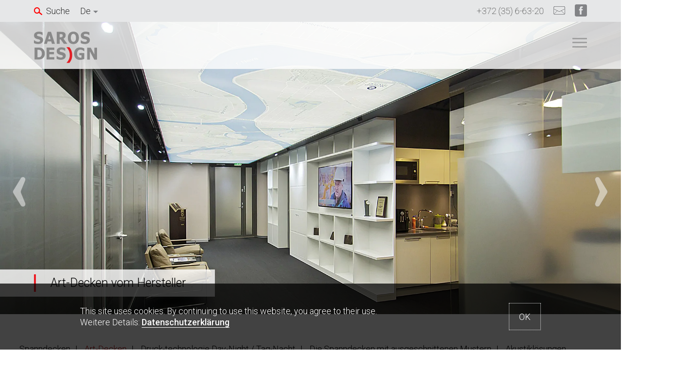

--- FILE ---
content_type: text/html; charset=UTF-8
request_url: https://sarosest.com/de/spanndecken/art-ceilings/
body_size: 11951
content:
<!doctype html>
<html lang="de-DE">
<head>
    <meta charset="UTF-8">
    
	<meta name="viewport" content="width=device-width, initial-scale=1">
    <link href="https://fonts.googleapis.com/css?family=Roboto:400,100,300,500" rel="stylesheet" type='text/css'>
    
	<meta name='robots' content='index, follow, max-image-preview:large, max-snippet:-1, max-video-preview:-1' />

	<!-- This site is optimized with the Yoast SEO plugin v24.5 - https://yoast.com/wordpress/plugins/seo/ -->
	<title>Art-ceilings &#8212; Saros Design</title>
	<link rel="canonical" href="https://sarosest.com/de/spanndecken/art-ceilings/" />
	<meta property="og:locale" content="de_DE" />
	<meta property="og:type" content="article" />
	<meta property="og:title" content="Art-ceilings &#8212; Saros Design" />
	<meta property="og:url" content="https://sarosest.com/de/spanndecken/art-ceilings/" />
	<meta property="og:site_name" content="Saros Design" />
	<meta property="article:modified_time" content="2023-11-14T13:46:21+00:00" />
	<meta property="og:image" content="https://sarosest.com//wp-content/uploads/2019/07/art-stretch-ceiling-saros-design-oman-1024x768.jpg" />
	<meta name="twitter:card" content="summary_large_image" />
	<meta name="twitter:label1" content="Geschätzte Lesezeit" />
	<meta name="twitter:data1" content="3 minutes" />
	<script type="application/ld+json" class="yoast-schema-graph">{"@context":"https://schema.org","@graph":[{"@type":"WebPage","@id":"https://sarosest.com/de/spanndecken/art-ceilings/","url":"https://sarosest.com/de/spanndecken/art-ceilings/","name":"Art-ceilings &#8212; Saros Design","isPartOf":{"@id":"https://sarosest.com/#website"},"primaryImageOfPage":{"@id":"https://sarosest.com/de/spanndecken/art-ceilings/#primaryimage"},"image":{"@id":"https://sarosest.com/de/spanndecken/art-ceilings/#primaryimage"},"thumbnailUrl":"https://sarosest.com//wp-content/uploads/2019/07/art-stretch-ceiling-saros-design-oman-1024x768.jpg","datePublished":"2019-07-10T15:38:07+00:00","dateModified":"2023-11-14T13:46:21+00:00","breadcrumb":{"@id":"https://sarosest.com/de/spanndecken/art-ceilings/#breadcrumb"},"inLanguage":"de-DE","potentialAction":[{"@type":"ReadAction","target":["https://sarosest.com/de/spanndecken/art-ceilings/"]}]},{"@type":"ImageObject","inLanguage":"de-DE","@id":"https://sarosest.com/de/spanndecken/art-ceilings/#primaryimage","url":"https://sarosest.com//wp-content/uploads/2019/07/art-stretch-ceiling-saros-design-oman-1024x768.jpg","contentUrl":"https://sarosest.com//wp-content/uploads/2019/07/art-stretch-ceiling-saros-design-oman-1024x768.jpg"},{"@type":"BreadcrumbList","@id":"https://sarosest.com/de/spanndecken/art-ceilings/#breadcrumb","itemListElement":[{"@type":"ListItem","position":1,"name":"Home","item":"https://sarosest.com/est/"},{"@type":"ListItem","position":2,"name":"Stretch ceilings","item":"https://sarosest.com/de/spanndecken/"},{"@type":"ListItem","position":3,"name":"Art-ceilings"}]},{"@type":"WebSite","@id":"https://sarosest.com/#website","url":"https://sarosest.com/","name":"Saros Design","description":"Spanndecke & Lichtlösung — Produktion und Lieferung","potentialAction":[{"@type":"SearchAction","target":{"@type":"EntryPoint","urlTemplate":"https://sarosest.com/?s={search_term_string}"},"query-input":{"@type":"PropertyValueSpecification","valueRequired":true,"valueName":"search_term_string"}}],"inLanguage":"de-DE"}]}</script>
	<!-- / Yoast SEO plugin. -->


<link rel='stylesheet' id='wp-block-library-css' href='https://sarosest.com/wp-includes/css/dist/block-library/style.min.css?ver=6.5.7' type='text/css' media='all' />
<style id='classic-theme-styles-inline-css' type='text/css'>
/*! This file is auto-generated */
.wp-block-button__link{color:#fff;background-color:#32373c;border-radius:9999px;box-shadow:none;text-decoration:none;padding:calc(.667em + 2px) calc(1.333em + 2px);font-size:1.125em}.wp-block-file__button{background:#32373c;color:#fff;text-decoration:none}
</style>
<style id='global-styles-inline-css' type='text/css'>
body{--wp--preset--color--black: #000000;--wp--preset--color--cyan-bluish-gray: #abb8c3;--wp--preset--color--white: #ffffff;--wp--preset--color--pale-pink: #f78da7;--wp--preset--color--vivid-red: #cf2e2e;--wp--preset--color--luminous-vivid-orange: #ff6900;--wp--preset--color--luminous-vivid-amber: #fcb900;--wp--preset--color--light-green-cyan: #7bdcb5;--wp--preset--color--vivid-green-cyan: #00d084;--wp--preset--color--pale-cyan-blue: #8ed1fc;--wp--preset--color--vivid-cyan-blue: #0693e3;--wp--preset--color--vivid-purple: #9b51e0;--wp--preset--gradient--vivid-cyan-blue-to-vivid-purple: linear-gradient(135deg,rgba(6,147,227,1) 0%,rgb(155,81,224) 100%);--wp--preset--gradient--light-green-cyan-to-vivid-green-cyan: linear-gradient(135deg,rgb(122,220,180) 0%,rgb(0,208,130) 100%);--wp--preset--gradient--luminous-vivid-amber-to-luminous-vivid-orange: linear-gradient(135deg,rgba(252,185,0,1) 0%,rgba(255,105,0,1) 100%);--wp--preset--gradient--luminous-vivid-orange-to-vivid-red: linear-gradient(135deg,rgba(255,105,0,1) 0%,rgb(207,46,46) 100%);--wp--preset--gradient--very-light-gray-to-cyan-bluish-gray: linear-gradient(135deg,rgb(238,238,238) 0%,rgb(169,184,195) 100%);--wp--preset--gradient--cool-to-warm-spectrum: linear-gradient(135deg,rgb(74,234,220) 0%,rgb(151,120,209) 20%,rgb(207,42,186) 40%,rgb(238,44,130) 60%,rgb(251,105,98) 80%,rgb(254,248,76) 100%);--wp--preset--gradient--blush-light-purple: linear-gradient(135deg,rgb(255,206,236) 0%,rgb(152,150,240) 100%);--wp--preset--gradient--blush-bordeaux: linear-gradient(135deg,rgb(254,205,165) 0%,rgb(254,45,45) 50%,rgb(107,0,62) 100%);--wp--preset--gradient--luminous-dusk: linear-gradient(135deg,rgb(255,203,112) 0%,rgb(199,81,192) 50%,rgb(65,88,208) 100%);--wp--preset--gradient--pale-ocean: linear-gradient(135deg,rgb(255,245,203) 0%,rgb(182,227,212) 50%,rgb(51,167,181) 100%);--wp--preset--gradient--electric-grass: linear-gradient(135deg,rgb(202,248,128) 0%,rgb(113,206,126) 100%);--wp--preset--gradient--midnight: linear-gradient(135deg,rgb(2,3,129) 0%,rgb(40,116,252) 100%);--wp--preset--font-size--small: 13px;--wp--preset--font-size--medium: 20px;--wp--preset--font-size--large: 36px;--wp--preset--font-size--x-large: 42px;--wp--preset--spacing--20: 0.44rem;--wp--preset--spacing--30: 0.67rem;--wp--preset--spacing--40: 1rem;--wp--preset--spacing--50: 1.5rem;--wp--preset--spacing--60: 2.25rem;--wp--preset--spacing--70: 3.38rem;--wp--preset--spacing--80: 5.06rem;--wp--preset--shadow--natural: 6px 6px 9px rgba(0, 0, 0, 0.2);--wp--preset--shadow--deep: 12px 12px 50px rgba(0, 0, 0, 0.4);--wp--preset--shadow--sharp: 6px 6px 0px rgba(0, 0, 0, 0.2);--wp--preset--shadow--outlined: 6px 6px 0px -3px rgba(255, 255, 255, 1), 6px 6px rgba(0, 0, 0, 1);--wp--preset--shadow--crisp: 6px 6px 0px rgba(0, 0, 0, 1);}:where(.is-layout-flex){gap: 0.5em;}:where(.is-layout-grid){gap: 0.5em;}body .is-layout-flex{display: flex;}body .is-layout-flex{flex-wrap: wrap;align-items: center;}body .is-layout-flex > *{margin: 0;}body .is-layout-grid{display: grid;}body .is-layout-grid > *{margin: 0;}:where(.wp-block-columns.is-layout-flex){gap: 2em;}:where(.wp-block-columns.is-layout-grid){gap: 2em;}:where(.wp-block-post-template.is-layout-flex){gap: 1.25em;}:where(.wp-block-post-template.is-layout-grid){gap: 1.25em;}.has-black-color{color: var(--wp--preset--color--black) !important;}.has-cyan-bluish-gray-color{color: var(--wp--preset--color--cyan-bluish-gray) !important;}.has-white-color{color: var(--wp--preset--color--white) !important;}.has-pale-pink-color{color: var(--wp--preset--color--pale-pink) !important;}.has-vivid-red-color{color: var(--wp--preset--color--vivid-red) !important;}.has-luminous-vivid-orange-color{color: var(--wp--preset--color--luminous-vivid-orange) !important;}.has-luminous-vivid-amber-color{color: var(--wp--preset--color--luminous-vivid-amber) !important;}.has-light-green-cyan-color{color: var(--wp--preset--color--light-green-cyan) !important;}.has-vivid-green-cyan-color{color: var(--wp--preset--color--vivid-green-cyan) !important;}.has-pale-cyan-blue-color{color: var(--wp--preset--color--pale-cyan-blue) !important;}.has-vivid-cyan-blue-color{color: var(--wp--preset--color--vivid-cyan-blue) !important;}.has-vivid-purple-color{color: var(--wp--preset--color--vivid-purple) !important;}.has-black-background-color{background-color: var(--wp--preset--color--black) !important;}.has-cyan-bluish-gray-background-color{background-color: var(--wp--preset--color--cyan-bluish-gray) !important;}.has-white-background-color{background-color: var(--wp--preset--color--white) !important;}.has-pale-pink-background-color{background-color: var(--wp--preset--color--pale-pink) !important;}.has-vivid-red-background-color{background-color: var(--wp--preset--color--vivid-red) !important;}.has-luminous-vivid-orange-background-color{background-color: var(--wp--preset--color--luminous-vivid-orange) !important;}.has-luminous-vivid-amber-background-color{background-color: var(--wp--preset--color--luminous-vivid-amber) !important;}.has-light-green-cyan-background-color{background-color: var(--wp--preset--color--light-green-cyan) !important;}.has-vivid-green-cyan-background-color{background-color: var(--wp--preset--color--vivid-green-cyan) !important;}.has-pale-cyan-blue-background-color{background-color: var(--wp--preset--color--pale-cyan-blue) !important;}.has-vivid-cyan-blue-background-color{background-color: var(--wp--preset--color--vivid-cyan-blue) !important;}.has-vivid-purple-background-color{background-color: var(--wp--preset--color--vivid-purple) !important;}.has-black-border-color{border-color: var(--wp--preset--color--black) !important;}.has-cyan-bluish-gray-border-color{border-color: var(--wp--preset--color--cyan-bluish-gray) !important;}.has-white-border-color{border-color: var(--wp--preset--color--white) !important;}.has-pale-pink-border-color{border-color: var(--wp--preset--color--pale-pink) !important;}.has-vivid-red-border-color{border-color: var(--wp--preset--color--vivid-red) !important;}.has-luminous-vivid-orange-border-color{border-color: var(--wp--preset--color--luminous-vivid-orange) !important;}.has-luminous-vivid-amber-border-color{border-color: var(--wp--preset--color--luminous-vivid-amber) !important;}.has-light-green-cyan-border-color{border-color: var(--wp--preset--color--light-green-cyan) !important;}.has-vivid-green-cyan-border-color{border-color: var(--wp--preset--color--vivid-green-cyan) !important;}.has-pale-cyan-blue-border-color{border-color: var(--wp--preset--color--pale-cyan-blue) !important;}.has-vivid-cyan-blue-border-color{border-color: var(--wp--preset--color--vivid-cyan-blue) !important;}.has-vivid-purple-border-color{border-color: var(--wp--preset--color--vivid-purple) !important;}.has-vivid-cyan-blue-to-vivid-purple-gradient-background{background: var(--wp--preset--gradient--vivid-cyan-blue-to-vivid-purple) !important;}.has-light-green-cyan-to-vivid-green-cyan-gradient-background{background: var(--wp--preset--gradient--light-green-cyan-to-vivid-green-cyan) !important;}.has-luminous-vivid-amber-to-luminous-vivid-orange-gradient-background{background: var(--wp--preset--gradient--luminous-vivid-amber-to-luminous-vivid-orange) !important;}.has-luminous-vivid-orange-to-vivid-red-gradient-background{background: var(--wp--preset--gradient--luminous-vivid-orange-to-vivid-red) !important;}.has-very-light-gray-to-cyan-bluish-gray-gradient-background{background: var(--wp--preset--gradient--very-light-gray-to-cyan-bluish-gray) !important;}.has-cool-to-warm-spectrum-gradient-background{background: var(--wp--preset--gradient--cool-to-warm-spectrum) !important;}.has-blush-light-purple-gradient-background{background: var(--wp--preset--gradient--blush-light-purple) !important;}.has-blush-bordeaux-gradient-background{background: var(--wp--preset--gradient--blush-bordeaux) !important;}.has-luminous-dusk-gradient-background{background: var(--wp--preset--gradient--luminous-dusk) !important;}.has-pale-ocean-gradient-background{background: var(--wp--preset--gradient--pale-ocean) !important;}.has-electric-grass-gradient-background{background: var(--wp--preset--gradient--electric-grass) !important;}.has-midnight-gradient-background{background: var(--wp--preset--gradient--midnight) !important;}.has-small-font-size{font-size: var(--wp--preset--font-size--small) !important;}.has-medium-font-size{font-size: var(--wp--preset--font-size--medium) !important;}.has-large-font-size{font-size: var(--wp--preset--font-size--large) !important;}.has-x-large-font-size{font-size: var(--wp--preset--font-size--x-large) !important;}
.wp-block-navigation a:where(:not(.wp-element-button)){color: inherit;}
:where(.wp-block-post-template.is-layout-flex){gap: 1.25em;}:where(.wp-block-post-template.is-layout-grid){gap: 1.25em;}
:where(.wp-block-columns.is-layout-flex){gap: 2em;}:where(.wp-block-columns.is-layout-grid){gap: 2em;}
.wp-block-pullquote{font-size: 1.5em;line-height: 1.6;}
</style>
<style id='woocommerce-inline-inline-css' type='text/css'>
.woocommerce form .form-row .required { visibility: visible; }
</style>
<link rel='stylesheet' id='sarosest-style-css' href='https://sarosest.com/wp-content/themes/sarosest/style.css?ver=1668463019' type='text/css' media='all' />
<script type="text/javascript" src="https://sarosest.com/wp-includes/js/jquery/jquery.min.js?ver=3.7.1" id="jquery-core-js"></script>
<script type="text/javascript" src="https://sarosest.com/wp-includes/js/jquery/jquery-migrate.min.js?ver=3.4.1" id="jquery-migrate-js"></script>
<script type="text/javascript" src="https://sarosest.com/wp-content/themes/sarosest/js/Vendor.js?ver=1583440485" id="sarosest-vendor-js"></script>
<link rel="https://api.w.org/" href="https://sarosest.com/de/wp-json/" /><link rel="alternate" type="application/json" href="https://sarosest.com/de/wp-json/wp/v2/pages/8523" /><link rel="EditURI" type="application/rsd+xml" title="RSD" href="https://sarosest.com/xmlrpc.php?rsd" />
<link rel='shortlink' href='https://sarosest.com/de/?p=8523' />
<link rel="alternate" type="application/json+oembed" href="https://sarosest.com/de/wp-json/oembed/1.0/embed?url=https%3A%2F%2Fsarosest.com%2Fde%2Fspanndecken%2Fart-ceilings%2F" />
<link rel="alternate" type="text/xml+oembed" href="https://sarosest.com/de/wp-json/oembed/1.0/embed?url=https%3A%2F%2Fsarosest.com%2Fde%2Fspanndecken%2Fart-ceilings%2F&#038;format=xml" />
<script>document.createElement( "picture" );if(!window.HTMLPictureElement && document.addEventListener) {window.addEventListener("DOMContentLoaded", function() {var s = document.createElement("script");s.src = "https://sarosest.com/wp-content/plugins/webp-express/js/picturefill.min.js";document.body.appendChild(s);});}</script>    <script type="text/javascript" > (function (d, w, c) { (w[c] = w[c] || []).push(function() { try { w.yaCounter28057353 = new Ya.Metrika({ id:28057353, clickmap:true, trackLinks:true, accurateTrackBounce:true, webvisor:true }); } catch(e) { } }); var n = d.getElementsByTagName("script")[0], s = d.createElement("script"), f = function () { n.parentNode.insertBefore(s, n); }; s.type = "text/javascript"; s.async = true; s.src = "https://mc.yandex.ru/metrika/watch.js"; if (w.opera == "[object Opera]") { d.addEventListener("DOMContentLoaded", f, false); } else { f(); } })(document, window, "yandex_metrika_callbacks"); </script>
        <script async src="https://www.googletagmanager.com/gtag/js?id=UA-81117340-2"></script>
    <script>
    window.dataLayer = window.dataLayer || [];
    function gtag(){dataLayer.push(arguments);}
    gtag('js', new Date());
    gtag('config', 'UA-81117340-2');
    </script>  
        <script> 
    !function(f,b,e,v,n,t,s){if(f.fbq)return;n=f.fbq=function(){n.callMethod? 
    n.callMethod.apply(n,arguments):n.queue.push(arguments)};if(!f._fbq)f._fbq=n; 
    n.push=n;n.loaded=!0;n.version='2.0';n.queue=[];t=b.createElement(e);t.async=!0; 
    t.src=v;s=b.getElementsByTagName(e)[0];s.parentNode.insertBefore(t,s)}(window, 
    document,'script','//connect.facebook.net/en_US/fbevents.js'); 

    fbq('init', '1924225214548645'); 
    fbq('track', "PageView");</script> 
    	<noscript><style>.woocommerce-product-gallery{ opacity: 1 !important; }</style></noscript>
	
<!-- Meta Pixel Code -->
<script type='text/javascript'>
!function(f,b,e,v,n,t,s){if(f.fbq)return;n=f.fbq=function(){n.callMethod?
n.callMethod.apply(n,arguments):n.queue.push(arguments)};if(!f._fbq)f._fbq=n;
n.push=n;n.loaded=!0;n.version='2.0';n.queue=[];t=b.createElement(e);t.async=!0;
t.src=v;s=b.getElementsByTagName(e)[0];s.parentNode.insertBefore(t,s)}(window,
document,'script','https://connect.facebook.net/en_US/fbevents.js?v=next');
</script>
<!-- End Meta Pixel Code -->

      <script type='text/javascript'>
        var url = window.location.origin + '?ob=open-bridge';
        fbq('set', 'openbridge', '2277756869217980', url);
      </script>
    <script type='text/javascript'>fbq('init', '2277756869217980', {}, {
    "agent": "wordpress-6.5.7-3.0.16"
})</script><script type='text/javascript'>
    fbq('track', 'PageView', []);
  </script>
<!-- Meta Pixel Code -->
<noscript>
<img height="1" width="1" style="display:none" alt="fbpx"
src="https://www.facebook.com/tr?id=2277756869217980&ev=PageView&noscript=1" />
</noscript>
<!-- End Meta Pixel Code -->
<link rel="alternate" href="https://sarosest.com/stretch-ceilings/art-ceilings/" hreflang="en" /><link rel="alternate" href="https://sarosest.com/ru/natyazhnye-potolki/art-potolki/" hreflang="ru" /><link rel="alternate" href="https://sarosest.com/fr/plafonds-tendus/plafonds-d-art/" hreflang="fr" /><link rel="alternate" href="https://sarosest.com/de/spanndecken/art-ceilings/" hreflang="de" /><link rel="icon" href="https://sarosest.com/wp-content/uploads/2019/09/cropped-favicon-32x32.png" sizes="32x32" />
<link rel="icon" href="https://sarosest.com/wp-content/uploads/2019/09/cropped-favicon-192x192.png" sizes="192x192" />
<link rel="apple-touch-icon" href="https://sarosest.com/wp-content/uploads/2019/09/cropped-favicon-180x180.png" />
<meta name="msapplication-TileImage" content="https://sarosest.com/wp-content/uploads/2019/09/cropped-favicon-270x270.png" />
		<style type="text/css" id="wp-custom-css">
			.row {
    display: flex;
    flex-wrap: wrap;
}		</style>
		    
</head>
    <body class="page-template-default page page-id-8523 page-child parent-pageid-8457 theme-sarosest woocommerce-no-js">
        <noscript><div><img src="https://mc.yandex.ru/watch/28057353" style="position:absolute; left:-9999px;" alt="" /></div></noscript>
        <noscript><img height="1" width="1" alt="facebook" style="display:none"
    src="https://www.facebook.com/tr?id=1924225214548645&ev=PageView&noscript=1" 
    /></noscript>
    <div id="page" class="site">
	<a class="skip-link screen-reader-text" href="#content">Zum Inhalt springen</a>

	<header id="masthead" class="site-header">

        <nav id="top-navigation" class="top-navigation">
            <div class="top-navigation__left">
                <button class="search-toggle" aria-controls="searchform" aria-expanded="false">Suche</button>
                <form role="search" method="get" id="searchform" class="searchform" action="https://sarosest.com/de/">
				<div>
					<label class="screen-reader-text" for="s">Search for:</label>
					<input type="text" value="" name="s" id="s" />
					<input type="submit" id="searchsubmit" value="Search" />
				</div>
			</form>                <div class="lang-switcher">
                <ul><li class="de current"><a href="https://sarosest.com/de/spanndecken/art-ceilings/">De</a></li><li class="en"><a href="https://sarosest.com/stretch-ceilings/art-ceilings/">En</a></li><li class="ru"><a href="https://sarosest.com/ru/natyazhnye-potolki/art-potolki/">Ru</a></li><li class="fr"><a href="https://sarosest.com/fr/plafonds-tendus/plafonds-d-art/">Fr</a></li></ul>                </div>
            </div>
            <div class="top-navigation__right">
                <div class="top-navigation__container"><ul id="menu-top" class="menu menu--top"><li id="menu-item-40" class="menu-item menu-item-type-custom menu-item-object-custom menu-item-40"><a href="tel:+3723566320">+372 (35) 6-63-20</a></li>
<li id="menu-item-41" class="menu-mail-to menu-item menu-item-type-custom menu-item-object-custom menu-item-41"><a href="mailto:#" area-label="E-mail"><span class="menu-mail"> </span></a></li>
<li id="menu-item-42" class="menu-item menu-item-type-custom menu-item-object-custom menu-item-42"><a href="https://www.facebook.com/sarosestonia/" area-label="Saros Estonia Facebook Page"><span class="menu-fb"> </span></a></li>
</ul></div>            </div>
        </nav><!-- #top-navigation -->        <div class="main-block">
            <div class="main-block__holder">
                <nav id="main-block__navigation" class="main-block__navigation ">
                    <div class="main-block__logo-holder">
                    <a href="/"><img class="logo-top" src="https://sarosest.com/wp-content/themes/sarosest/img/logo.svg" alt="Saros Design logo" /></a>                    </div>
                    <div class="main-block__menu-toggle">
                        <button class="main-block__menu-toggle__button" aria-controls="menu-main" aria-expanded="false" aria-label="Hauptmenü"></button>
                        <div class="main-block__menu-toggle__line"></div>
                    </div>
                    <div class="lang-switcher lang-switcher--mobile">
                    <ul><li class="de current"><a href="https://sarosest.com/de/spanndecken/art-ceilings/">De</a></li><li class="en"><a href="https://sarosest.com/stretch-ceilings/art-ceilings/">En</a></li><li class="ru"><a href="https://sarosest.com/ru/natyazhnye-potolki/art-potolki/">Ru</a></li><li class="fr"><a href="https://sarosest.com/fr/plafonds-tendus/plafonds-d-art/">Fr</a></li></ul>                    </div>
                    <div class="main-block__container main-block__container--header"><ul id="menu-main" class="menu menu--main menu--header"><li id="menu-item-20" class="menu-item menu-item-type-post_type menu-item-object-page menu-item-20"><a href="https://sarosest.com/de/about-us/">Über uns</a></li>
<li id="menu-item-9209" class="menu-item menu-item-type-post_type menu-item-object-page menu-item-9209"><a href="https://sarosest.com/de/news/">Nachrichten</a></li>
<li id="menu-item-8464" class="menu-item menu-item-type-post_type menu-item-object-page current-page-ancestor current-menu-ancestor current-menu-parent current-page-parent current_page_parent current_page_ancestor menu-item-has-children menu-item-8464"><a href="https://sarosest.com/de/spanndecken/">Produkte</a>
<ul class="sub-menu">
	<li id="menu-item-9210" class="menu-item menu-item-type-post_type menu-item-object-page current-page-ancestor current-page-parent menu-item-9210"><a href="https://sarosest.com/de/spanndecken/">Spanndecken</a></li>
	<li id="menu-item-9211" class="menu-item menu-item-type-post_type menu-item-object-page current-menu-item page_item page-item-8523 current_page_item menu-item-9211"><a href="https://sarosest.com/de/spanndecken/art-ceilings/" aria-current="page">Art-Decken</a></li>
	<li id="menu-item-9212" class="menu-item menu-item-type-post_type menu-item-object-page menu-item-9212"><a href="https://sarosest.com/de/spanndecken/photo-print-day-night/">Druck-technologie Day-Night / Tag-Nacht</a></li>
	<li id="menu-item-9213" class="menu-item menu-item-type-post_type menu-item-object-page menu-item-9213"><a href="https://sarosest.com/de/spanndecken/carved-stretch-ceilings/">Mit ausgeschnittenen Mustern</a></li>
	<li id="menu-item-9214" class="menu-item menu-item-type-post_type menu-item-object-page menu-item-9214"><a href="https://sarosest.com/de/spanndecken/acoustic-ceilings/">Akustiklösungen</a></li>
	<li id="menu-item-9215" class="menu-item menu-item-type-post_type menu-item-object-page menu-item-9215"><a href="https://sarosest.com/de/spanndecken/befestigungen-und-zubehor/">Befestigungen und Zubehör — Katalog</a></li>
	<li id="menu-item-10282" class="menu-item menu-item-type-post_type menu-item-object-page menu-item-10282"><a href="https://sarosest.com/de/spanndecken/mirror-panels/">Spiegellösungen</a></li>
	<li id="menu-item-10398" class="menu-item menu-item-type-post_type menu-item-object-page menu-item-10398"><a href="https://sarosest.com/de/spanndecken/descor-textile-ceilings-and-wall-panels/">Descor® und JM Textildecken und Wandpaneele</a></li>
	<li id="menu-item-11939" class="menu-item menu-item-type-post_type menu-item-object-page menu-item-11939"><a href="https://sarosest.com/de/spanndecken/textile-wallcovering-jm/">Textilwandbekleidung JM</a></li>
	<li id="menu-item-9216" class="menu-item menu-item-type-post_type menu-item-object-page menu-item-9216"><a href="https://sarosest.com/de/spanndecken/lighting-solutions/">Lichtlösungen</a></li>
	<li id="menu-item-9217" class="menu-item menu-item-type-post_type menu-item-object-page menu-item-9217"><a href="https://sarosest.com/de/spanndecken/certificates/">Zertifikate</a></li>
	<li id="menu-item-10030" class="menu-item menu-item-type-post_type menu-item-object-page menu-item-10030"><a href="https://sarosest.com/de/spanndecken/warranty/">Warranty conditions</a></li>
</ul>
</li>
<li id="menu-item-37" class="menu-item menu-item-type-post_type menu-item-object-page menu-item-37"><a href="https://sarosest.com/de/portfolio/">Portfolio</a></li>
<li id="menu-item-38" class="menu-item menu-item-type-post_type menu-item-object-page menu-item-38"><a href="https://sarosest.com/de/verleger/">Für Händler</a></li>
<li id="menu-item-36" class="menu-item menu-item-type-post_type menu-item-object-page menu-item-36"><a href="https://sarosest.com/de/downloads/">Downloads</a></li>
<li id="menu-item-39" class="menu-item menu-item-type-post_type menu-item-object-page menu-item-39"><a href="https://sarosest.com/de/contacts/">Kontakte</a></li>
</ul></div>                </nav><!-- #main-navigation -->
            </div>
            <div class="top-banners slider"><div class="top-banners-contaiter slider--container">                                        <div class="top-banner">
                                            <picture><source srcset="https://sarosest.com/wp-content/webp-express/webp-images/doc-root/wp-content/uploads/2019/10/art-stretch-ceilings-banner.jpg.webp 1900w, https://sarosest.com/wp-content/webp-express/webp-images/doc-root/wp-content/uploads/2019/10/art-stretch-ceilings-banner-630x297.jpg.webp 630w, https://sarosest.com/wp-content/webp-express/webp-images/doc-root/wp-content/uploads/2019/10/art-stretch-ceilings-banner-768x362.jpg.webp 768w, https://sarosest.com/wp-content/webp-express/webp-images/doc-root/wp-content/uploads/2019/10/art-stretch-ceilings-banner-1024x482.jpg.webp 1024w, https://sarosest.com/wp-content/webp-express/webp-images/doc-root/wp-content/uploads/2019/10/art-stretch-ceilings-banner-600x283.jpg.webp 600w" sizes="(max-width: 1900px) 100vw, 1900px" type="image/webp"><img width="1900" height="895" src="https://sarosest.com/wp-content/uploads/2019/10/art-stretch-ceilings-banner.jpg" class="attachment-full size-full wp-post-image webpexpress-processed" alt="Art-Decken vom Hersteller" decoding="async" fetchpriority="high" srcset="https://sarosest.com/wp-content/uploads/2019/10/art-stretch-ceilings-banner.jpg 1900w, https://sarosest.com/wp-content/uploads/2019/10/art-stretch-ceilings-banner-630x297.jpg 630w, https://sarosest.com/wp-content/uploads/2019/10/art-stretch-ceilings-banner-768x362.jpg 768w, https://sarosest.com/wp-content/uploads/2019/10/art-stretch-ceilings-banner-1024x482.jpg 1024w, https://sarosest.com/wp-content/uploads/2019/10/art-stretch-ceilings-banner-600x283.jpg 600w" sizes="(max-width: 1900px) 100vw, 1900px"></picture>                                            <div class="top-banner__content top-banner__content--left">
                                                                                                <div class="top-banner__title top-banner__title--left">Art-Decken vom Hersteller</div>
                                                                                            </div>
                                        </div>
                                                                            <div class="top-banner">
                                            <picture><source srcset="https://sarosest.com/wp-content/webp-express/webp-images/doc-root/wp-content/uploads/2019/10/art-stretch-ceilings-banner-1.jpg.webp 1900w, https://sarosest.com/wp-content/webp-express/webp-images/doc-root/wp-content/uploads/2019/10/art-stretch-ceilings-banner-1-630x297.jpg.webp 630w, https://sarosest.com/wp-content/webp-express/webp-images/doc-root/wp-content/uploads/2019/10/art-stretch-ceilings-banner-1-768x362.jpg.webp 768w, https://sarosest.com/wp-content/webp-express/webp-images/doc-root/wp-content/uploads/2019/10/art-stretch-ceilings-banner-1-1024x482.jpg.webp 1024w, https://sarosest.com/wp-content/webp-express/webp-images/doc-root/wp-content/uploads/2019/10/art-stretch-ceilings-banner-1-600x283.jpg.webp 600w" sizes="(max-width: 1900px) 100vw, 1900px" type="image/webp"><img width="1900" height="895" src="https://sarosest.com/wp-content/uploads/2019/10/art-stretch-ceilings-banner-1.jpg" class="attachment-full size-full wp-post-image webpexpress-processed" alt="Art-Decken vom Hersteller" decoding="async" srcset="https://sarosest.com/wp-content/uploads/2019/10/art-stretch-ceilings-banner-1.jpg 1900w, https://sarosest.com/wp-content/uploads/2019/10/art-stretch-ceilings-banner-1-630x297.jpg 630w, https://sarosest.com/wp-content/uploads/2019/10/art-stretch-ceilings-banner-1-768x362.jpg 768w, https://sarosest.com/wp-content/uploads/2019/10/art-stretch-ceilings-banner-1-1024x482.jpg 1024w, https://sarosest.com/wp-content/uploads/2019/10/art-stretch-ceilings-banner-1-600x283.jpg 600w" sizes="(max-width: 1900px) 100vw, 1900px"></picture>                                            <div class="top-banner__content top-banner__content--left">
                                                                                                <div class="top-banner__title top-banner__title--left">Art-Decken vom Hersteller</div>
                                                                                            </div>
                                        </div>
                                    </div></div>        </div>
	</header><!-- #masthead 

	--><div id="content" class="site-content">

<div class="page-section page-section--zero-padding-bottom"><div class="wrapper">
        <nav class="page-menu">
        <a class="page-menu__link" href="https://sarosest.com/de/spanndecken/#content">Spanndecken </a><span class="page-menu__current">Art-Decken </span><a class="page-menu__link" href="https://sarosest.com/de/spanndecken/photo-print-day-night/#content">Druck-technologie Day-Night / Tag-Nacht </a><a class="page-menu__link" href="https://sarosest.com/de/spanndecken/carved-stretch-ceilings/#content">Die Spanndecken mit ausgeschnittenen Mustern </a><a class="page-menu__link" href="https://sarosest.com/de/spanndecken/acoustic-ceilings/#content">Akustiklösungen </a><a class="page-menu__link" href="https://sarosest.com/de/spanndecken/befestigungen-und-zubehor/#content">Befestigungen und Zubehör — Katalog </a><a class="page-menu__link" href="https://sarosest.com/de/spanndecken/mirror-panels/#content">Spiegellösungen </a><a class="page-menu__link" href="https://sarosest.com/de/spanndecken/descor-textile-ceilings-and-wall-panels/#content">Descor® und JM Textildecken und Wandpaneele </a><a class="page-menu__link" href="https://sarosest.com/de/spanndecken/textile-wallcovering-jm/#content">Textilwandbekleidung JM </a><a class="page-menu__link" href="https://sarosest.com/de/spanndecken/lighting-solutions/#content">Lichtlösungen </a><a class="page-menu__link" href="https://sarosest.com/de/spanndecken/certificates/#content">Zertifikate </a><a class="page-menu__link" href="https://sarosest.com/de/spanndecken/warranty/#content">Warranty conditions </a>
        </nav>
    </div></div>
<div class="wp-block-sarosest-wrapper page-section"><div class="wrapper">
<h1 class="wp-block-heading headline headline__left-red">Art-Decken</h1>



<div class="wp-block-columns has-2-columns is-layout-flex wp-container-core-columns-is-layout-1 wp-block-columns-is-layout-flex">
<div class="wp-block-column is-layout-flow wp-block-column-is-layout-flow">
<h2 class="wp-block-heading">Bedruckte Spanndecken und Wände </h2>



<p>Bedruckte Spanndecken und Wände können nicht nur als ein hervorragendes Dekorelement bezeichnet werden, sondern auch als ein besonderer Blickfang, der sich in die Innenausstattung harmonisch einfügt. Bedruckte Spanndecken sind eine harmonische Kombination von traditioneller Deckenmalerei und modernen Technologien. </p>



<p>Technologisch betrachtet, ist die bedruckte Spanndecke eine Decke, die mittels Großformatdrucks mit jedem beliebigen Motiv bedruckt werden kann. Je nach Ihrer persönlichen Vorliebe und Einrichtungsstil kann die Decke eine matte, satinierte, lackierte oder semitransparente Textur haben, weiß oder farbig sein. </p>



<p>Das moderne UV-Druck-Verfahren ermöglicht nicht nur das Bedrucken heller Folien sondern auch das Bedrucken beliebiger Folien, ohne Farbabweichung vom Originalbild. </p>



<div class="wp-block-buttons is-layout-flex wp-block-buttons-is-layout-flex">
<div class="wp-block-button"><a class="wp-block-button__link has-white-color has-vivid-red-background-color has-text-color has-background wp-element-button" href="https://sarosest.com/de/contacts/" style="border-radius:3px">Preisliste für den Druck anfragen</a></div>
</div>
</div>



<div class="wp-block-column is-layout-flow wp-block-column-is-layout-flow">
<figure class="wp-block-image"><picture><source srcset="https://sarosest.com/wp-content/webp-express/webp-images/doc-root/wp-content/uploads/2019/07/art-stretch-ceiling-saros-design-oman.jpg.webp 1024w, https://sarosest.com/wp-content/webp-express/webp-images/doc-root/wp-content/uploads/2019/07/art-stretch-ceiling-saros-design-oman-630x473.jpg.webp 630w, https://sarosest.com/wp-content/webp-express/webp-images/doc-root/wp-content/uploads/2019/07/art-stretch-ceiling-saros-design-oman-768x576.jpg.webp 768w, https://sarosest.com/wp-content/webp-express/webp-images/doc-root/wp-content/uploads/2019/07/art-stretch-ceiling-saros-design-oman-600x450.jpg.webp 600w" sizes="(max-width: 1024px) 100vw, 1024px" type="image/webp"><img decoding="async" width="1024" height="768" src="https://sarosest.com//wp-content/uploads/2019/07/art-stretch-ceiling-saros-design-oman-1024x768.jpg" alt="" class="wp-image-8535 webpexpress-processed" srcset="https://sarosest.com/wp-content/uploads/2019/07/art-stretch-ceiling-saros-design-oman.jpg 1024w, https://sarosest.com/wp-content/uploads/2019/07/art-stretch-ceiling-saros-design-oman-630x473.jpg 630w, https://sarosest.com/wp-content/uploads/2019/07/art-stretch-ceiling-saros-design-oman-768x576.jpg 768w, https://sarosest.com/wp-content/uploads/2019/07/art-stretch-ceiling-saros-design-oman-600x450.jpg 600w" sizes="(max-width: 1024px) 100vw, 1024px"></picture><figcaption class="wp-element-caption">NGA &amp; Saros Design Gemeinschaftsprojekt<br> ART Spanndecke für Palm Mall, Oman</figcaption></figure>
</div>
</div>



<h2 class="wp-block-heading">Technologien des Art-Druckes auf den Spanndecken und Wandpaneelen </h2>



<p>Wir freuen uns Ihnen mitteilen zu können, dass wir, um den gestiegenen Anforderungen unserer Kunden an Qualität, Druckgeschwindigkeit und Funktionalität im Großformatdruck gerecht zu werden, unser Werk mit einem UV-Plotter neuer Generation der Premiumklasse ausgestattet haben.</p>



<p>UV-Druck von Saros Design bietet folgendes an:</p>



<ul>
<li>satte volumetrische Farben</li>



<li>hochauflösende Bilder</li>



<li>Druckbreite bis 5 m</li>



<li>hohe Druckgeschwindigkeit</li>



<li>das Bedrucken von PVC-Folien jeder Art und Textil</li>



<li>schnelle Anfertigungszeit</li>



<li>günstiger Preis</li>
</ul>



<div class="wp-block-sarosest-wrapper page-section"><div class="wrapper">
<p>NEUHEIT!!! Wir bieten auch bedruckte Werbebanner für den Einsatz im AUSSENBEREICH an. Die Materialbreite ist bis zu 5m, die Länge ist nahezu unbegrenzt.</p>
</div></div>



<h2 class="wp-block-heading">UV-Druck mit PARTIELLER LACKIERUNG des Bildes</h2>



<div class="wp-block-media-text alignwide is-stacked-on-mobile"><figure class="wp-block-media-text__media"><picture><source srcset="https://sarosest.com/wp-content/webp-express/webp-images/doc-root/wp-content/uploads/2022/01/DSC_0075-1024x684.jpg.webp 1024w, https://sarosest.com/wp-content/webp-express/webp-images/doc-root/wp-content/uploads/2022/01/DSC_0075-630x421.jpg.webp 630w, https://sarosest.com/wp-content/webp-express/webp-images/doc-root/wp-content/uploads/2022/01/DSC_0075-768x513.jpg.webp 768w, https://sarosest.com/wp-content/webp-express/webp-images/doc-root/wp-content/uploads/2022/01/DSC_0075-1536x1025.jpg.webp 1536w, https://sarosest.com/wp-content/webp-express/webp-images/doc-root/wp-content/uploads/2022/01/DSC_0075-600x400.jpg.webp 600w, https://sarosest.com/wp-content/webp-express/webp-images/doc-root/wp-content/uploads/2022/01/DSC_0075.jpg.webp 2048w" sizes="(max-width: 1024px) 100vw, 1024px" type="image/webp"><img loading="lazy" decoding="async" width="1024" height="684" src="https://sarosest.com/wp-content/uploads/2022/01/DSC_0075-1024x684.jpg" alt="" class="wp-image-10740 size-full webpexpress-processed" srcset="https://sarosest.com/wp-content/uploads/2022/01/DSC_0075-1024x684.jpg 1024w, https://sarosest.com/wp-content/uploads/2022/01/DSC_0075-630x421.jpg 630w, https://sarosest.com/wp-content/uploads/2022/01/DSC_0075-768x513.jpg 768w, https://sarosest.com/wp-content/uploads/2022/01/DSC_0075-1536x1025.jpg 1536w, https://sarosest.com/wp-content/uploads/2022/01/DSC_0075-600x400.jpg 600w, https://sarosest.com/wp-content/uploads/2022/01/DSC_0075.jpg 2048w" sizes="(max-width: 1024px) 100vw, 1024px"></picture></figure><div class="wp-block-media-text__content">
<p><u><strong>Was ist eine partielle Lackierung?</strong></u></p>



<p>Ein Element des Bildes Ihrer Wahl wird mit einer zusätzlichen Lackbeschichtung gedruckt. So erscheint ein Lackelement auf dem matten UV-Druckmotiv.&nbsp;</p>



<p><strong><u>Wofür wird partielle Lackierung verwendet?</u></strong></p>



<ul>
<li>Mit diesem Druck-Verfahren können Sie die Motive mit satten Farben und mit 3D-Effekt erstellen.</li>



<li>Mit partieller Lackierung können wichtige Bilddetails (Logos, Schriften) hervorgehoben werden.</li>



<li>Die ausgewählten Stellen mit einem Hochglanzeffekt verleihen dem Innenraum eine besondere Raffinesse und Eleganz.</li>
</ul>



<p><strong><u>Was ist wichtig zu wissen:</u></strong></p>



<ul>
<li>Achten Sie bei der Auswahl eines Elements für partielle Lackierung darauf, dass seine Fläche einen kleinen Prozentsatz der Gesamtfläche der Spanndecke ausmacht und nicht zu nahe am Rand liegt</li>



<li>maximale Reduzierung beträgt 5%</li>



<li>Während der Installation <strong>darf die Stelle nicht erhitzt oder aufgespannt werden</strong>.</li>
</ul>
</div></div>



<div class="wp-block-media-text alignwide has-media-on-the-right is-stacked-on-mobile" style="grid-template-columns:auto 33%"><div class="wp-block-media-text__content">
<p>Sie können sich von der hohen Qualität unseres Drucks überzeugen, indem Sie bei unseren Verkaufsberatern eine KOSTENLOSE Mustermappe bestellen. Der Folder enthält Druckmuster auf verschiedenen Materialien sowie partielle Lackierung.</p>



<div class="wp-block-buttons is-horizontal is-content-justification-center is-layout-flex wp-container-core-buttons-is-layout-2 wp-block-buttons-is-layout-flex">
<div class="wp-block-button"><a class="wp-block-button__link has-white-color has-vivid-red-background-color has-text-color has-background wp-element-button" href="https://sarosest.com/contacts/#contact-form" style="border-radius:3px">Hier kostenlos eine Mappe mit den Druckmustern anfragen</a></div>
</div>
</div><figure class="wp-block-media-text__media"><picture><source srcset="https://sarosest.com/wp-content/webp-express/webp-images/doc-root/wp-content/uploads/2022/01/DSC_0067-1-1024x684.jpg.webp 1024w, https://sarosest.com/wp-content/webp-express/webp-images/doc-root/wp-content/uploads/2022/01/DSC_0067-1-630x421.jpg.webp 630w, https://sarosest.com/wp-content/webp-express/webp-images/doc-root/wp-content/uploads/2022/01/DSC_0067-1-768x513.jpg.webp 768w, https://sarosest.com/wp-content/webp-express/webp-images/doc-root/wp-content/uploads/2022/01/DSC_0067-1-1536x1025.jpg.webp 1536w, https://sarosest.com/wp-content/webp-express/webp-images/doc-root/wp-content/uploads/2022/01/DSC_0067-1-2048x1367.jpg.webp 2048w, https://sarosest.com/wp-content/webp-express/webp-images/doc-root/wp-content/uploads/2022/01/DSC_0067-1-600x401.jpg.webp 600w" sizes="(max-width: 1024px) 100vw, 1024px" type="image/webp"><img loading="lazy" decoding="async" width="1024" height="684" src="https://sarosest.com/wp-content/uploads/2022/01/DSC_0067-1-1024x684.jpg" alt="" class="wp-image-10744 size-full webpexpress-processed" srcset="https://sarosest.com/wp-content/uploads/2022/01/DSC_0067-1-1024x684.jpg 1024w, https://sarosest.com/wp-content/uploads/2022/01/DSC_0067-1-630x421.jpg 630w, https://sarosest.com/wp-content/uploads/2022/01/DSC_0067-1-768x513.jpg 768w, https://sarosest.com/wp-content/uploads/2022/01/DSC_0067-1-1536x1025.jpg 1536w, https://sarosest.com/wp-content/uploads/2022/01/DSC_0067-1-2048x1367.jpg 2048w, https://sarosest.com/wp-content/uploads/2022/01/DSC_0067-1-600x401.jpg 600w" sizes="(max-width: 1024px) 100vw, 1024px"></picture></figure></div>



<figure class="wp-block-gallery has-nested-images columns-5 is-cropped wp-block-gallery-1 is-layout-flex wp-block-gallery-is-layout-flex">
<figure class="wp-block-image size-large"><picture><source srcset="https://sarosest.com/wp-content/webp-express/webp-images/doc-root/wp-content/uploads/2021/09/242516472_4349034521857029_2472333260251670679_n-1024x980.jpg.webp 1024w, https://sarosest.com/wp-content/webp-express/webp-images/doc-root/wp-content/uploads/2021/09/242516472_4349034521857029_2472333260251670679_n-630x603.jpg.webp 630w, https://sarosest.com/wp-content/webp-express/webp-images/doc-root/wp-content/uploads/2021/09/242516472_4349034521857029_2472333260251670679_n-768x735.jpg.webp 768w, https://sarosest.com/wp-content/webp-express/webp-images/doc-root/wp-content/uploads/2021/09/242516472_4349034521857029_2472333260251670679_n-1536x1470.jpg.webp 1536w, https://sarosest.com/wp-content/webp-express/webp-images/doc-root/wp-content/uploads/2021/09/242516472_4349034521857029_2472333260251670679_n-600x574.jpg.webp 600w, https://sarosest.com/wp-content/webp-express/webp-images/doc-root/wp-content/uploads/2021/09/242516472_4349034521857029_2472333260251670679_n.jpg.webp 2048w" sizes="(max-width: 1024px) 100vw, 1024px" type="image/webp"><img loading="lazy" decoding="async" width="1024" height="980" src="https://sarosest.com/wp-content/uploads/2021/09/242516472_4349034521857029_2472333260251670679_n-1024x980.jpg" alt="" class="wp-image-10173 webpexpress-processed" srcset="https://sarosest.com/wp-content/uploads/2021/09/242516472_4349034521857029_2472333260251670679_n-1024x980.jpg 1024w, https://sarosest.com/wp-content/uploads/2021/09/242516472_4349034521857029_2472333260251670679_n-630x603.jpg 630w, https://sarosest.com/wp-content/uploads/2021/09/242516472_4349034521857029_2472333260251670679_n-768x735.jpg 768w, https://sarosest.com/wp-content/uploads/2021/09/242516472_4349034521857029_2472333260251670679_n-1536x1470.jpg 1536w, https://sarosest.com/wp-content/uploads/2021/09/242516472_4349034521857029_2472333260251670679_n-600x574.jpg 600w, https://sarosest.com/wp-content/uploads/2021/09/242516472_4349034521857029_2472333260251670679_n.jpg 2048w" sizes="(max-width: 1024px) 100vw, 1024px"></picture></figure>



<figure class="wp-block-image size-large"><picture><source srcset="https://sarosest.com/wp-content/webp-express/webp-images/doc-root/wp-content/uploads/2021/10/q3.jpg.webp 1024w, https://sarosest.com/wp-content/webp-express/webp-images/doc-root/wp-content/uploads/2021/10/q3-630x603.jpg.webp 630w, https://sarosest.com/wp-content/webp-express/webp-images/doc-root/wp-content/uploads/2021/10/q3-768x735.jpg.webp 768w, https://sarosest.com/wp-content/webp-express/webp-images/doc-root/wp-content/uploads/2021/10/q3-600x574.jpg.webp 600w" sizes="(max-width: 1024px) 100vw, 1024px" type="image/webp"><img loading="lazy" decoding="async" width="1024" height="980" src="https://sarosest.com/wp-content/uploads/2021/10/q3.jpg" alt="" class="wp-image-10409 webpexpress-processed" srcset="https://sarosest.com/wp-content/uploads/2021/10/q3.jpg 1024w, https://sarosest.com/wp-content/uploads/2021/10/q3-630x603.jpg 630w, https://sarosest.com/wp-content/uploads/2021/10/q3-768x735.jpg 768w, https://sarosest.com/wp-content/uploads/2021/10/q3-600x574.jpg 600w" sizes="(max-width: 1024px) 100vw, 1024px"></picture></figure>



<figure class="wp-block-image size-large"><picture><source srcset="https://sarosest.com/wp-content/webp-express/webp-images/doc-root/wp-content/uploads/2021/10/q2.jpg.webp 1024w, https://sarosest.com/wp-content/webp-express/webp-images/doc-root/wp-content/uploads/2021/10/q2-630x603.jpg.webp 630w, https://sarosest.com/wp-content/webp-express/webp-images/doc-root/wp-content/uploads/2021/10/q2-768x735.jpg.webp 768w, https://sarosest.com/wp-content/webp-express/webp-images/doc-root/wp-content/uploads/2021/10/q2-600x574.jpg.webp 600w" sizes="(max-width: 1024px) 100vw, 1024px" type="image/webp"><img loading="lazy" decoding="async" width="1024" height="980" src="https://sarosest.com/wp-content/uploads/2021/10/q2.jpg" alt="" class="wp-image-10408 webpexpress-processed" srcset="https://sarosest.com/wp-content/uploads/2021/10/q2.jpg 1024w, https://sarosest.com/wp-content/uploads/2021/10/q2-630x603.jpg 630w, https://sarosest.com/wp-content/uploads/2021/10/q2-768x735.jpg 768w, https://sarosest.com/wp-content/uploads/2021/10/q2-600x574.jpg 600w" sizes="(max-width: 1024px) 100vw, 1024px"></picture></figure>



<figure class="wp-block-image size-large"><picture><source srcset="https://sarosest.com/wp-content/webp-express/webp-images/doc-root/wp-content/uploads/2021/10/q4.jpg.webp 1024w, https://sarosest.com/wp-content/webp-express/webp-images/doc-root/wp-content/uploads/2021/10/q4-630x603.jpg.webp 630w, https://sarosest.com/wp-content/webp-express/webp-images/doc-root/wp-content/uploads/2021/10/q4-768x735.jpg.webp 768w, https://sarosest.com/wp-content/webp-express/webp-images/doc-root/wp-content/uploads/2021/10/q4-600x574.jpg.webp 600w" sizes="(max-width: 1024px) 100vw, 1024px" type="image/webp"><img loading="lazy" decoding="async" width="1024" height="980" src="https://sarosest.com/wp-content/uploads/2021/10/q4.jpg" alt="" class="wp-image-10410 webpexpress-processed" srcset="https://sarosest.com/wp-content/uploads/2021/10/q4.jpg 1024w, https://sarosest.com/wp-content/uploads/2021/10/q4-630x603.jpg 630w, https://sarosest.com/wp-content/uploads/2021/10/q4-768x735.jpg 768w, https://sarosest.com/wp-content/uploads/2021/10/q4-600x574.jpg 600w" sizes="(max-width: 1024px) 100vw, 1024px"></picture></figure>



<figure class="wp-block-image size-large"><picture><source srcset="https://sarosest.com/wp-content/webp-express/webp-images/doc-root/wp-content/uploads/2021/10/1.jpg.webp 1024w, https://sarosest.com/wp-content/webp-express/webp-images/doc-root/wp-content/uploads/2021/10/1-630x603.jpg.webp 630w, https://sarosest.com/wp-content/webp-express/webp-images/doc-root/wp-content/uploads/2021/10/1-768x735.jpg.webp 768w, https://sarosest.com/wp-content/webp-express/webp-images/doc-root/wp-content/uploads/2021/10/1-600x574.jpg.webp 600w" sizes="(max-width: 1024px) 100vw, 1024px" type="image/webp"><img loading="lazy" decoding="async" width="1024" height="980" src="https://sarosest.com/wp-content/uploads/2021/10/1.jpg" alt="" class="wp-image-10407 webpexpress-processed" srcset="https://sarosest.com/wp-content/uploads/2021/10/1.jpg 1024w, https://sarosest.com/wp-content/uploads/2021/10/1-630x603.jpg 630w, https://sarosest.com/wp-content/uploads/2021/10/1-768x735.jpg 768w, https://sarosest.com/wp-content/uploads/2021/10/1-600x574.jpg 600w" sizes="(max-width: 1024px) 100vw, 1024px"></picture></figure>
</figure>



<div class="wp-block-buttons is-horizontal is-content-justification-center is-layout-flex wp-container-core-buttons-is-layout-3 wp-block-buttons-is-layout-flex">
<div class="wp-block-button"><a class="wp-block-button__link has-white-color has-vivid-red-background-color has-text-color has-background wp-element-button" href="https://sarosest.com/de/contacts/" style="border-radius:3px">Anfarge für einen Druck senden</a></div>
</div>



<p>Für den Druck verwendet SAROS DESIGN nur hochwertige UV- Tinte, die für die Verwendung im Innenraum zugellasen ist. Die Herstellung von bedruckten Spanndecken erfolgt nur nach individueller Anfrage. Wir berücksichtigen alle Wünsche und ästhetischen Vorlieben unserer Kunden. </p>



<p>Bevor Sie eine bedruckte Spanndecke anfertigen lassen, empfehlen wir, einen Probedruck zu bestellen, um sich die Qualität und Wirkung des Druckes anzuschauen. </p>



<h2 class="wp-block-heading"><strong>Bedruckte Spanndecken und Wände. Fotokataloge</strong></h2>



<p>Sie können ebenfalls ein Motiv auf der Webseite&nbsp;<a href="http://www.shutterstock.com/" target="_blank" rel="noreferrer noopener" aria-label=" (opens in a new tab)">www.shutterstock.com</a>&nbsp;auswählen. Bei Bedarf können unsere Designer ein gewähltes Motiv Ihrem Interieur anpassen oder arbeiten ein individuelles Konzept aus.</p>



<p>Die Spanndecke kann mit Ihrem Logo oder eigenem Foto bedruckt werden.</p>
</div></div>
<section class="page-section">
    <div class="wrapper">
        <div class="make-order">
            <div class="make-order__bubble make-order__bubble--one">
                <img src="https://sarosest.com/wp-content/themes/sarosest/img/make-order.svg" alt="" role="presentation">
            </div>
            <a class="button button--red make-order__button make-order__bubble make-order__bubble--two" href="https://sarosest.com/de/contacts/">Spanndecke <br>bestellen</a>
        </div>
    </div>
</section><footer class="footer">
    <div class="page-section page-section--white page-section--grey-line page-section--zero-padding">
        <div class="wrapper">
            <nav class="footer-menu"><div class="menu-main_footer-container"><ul id="menu-main_footer" class="menu menu--main menu--footer"><li id="menu-item-9103" class="menu-item menu-item-type-post_type menu-item-object-page menu-item-9103"><a href="https://sarosest.com/de/about-us/">Über uns</a></li>
<li id="menu-item-9106" class="menu-item menu-item-type-post_type menu-item-object-page menu-item-9106"><a href="https://sarosest.com/de/news/">Nachrichten</a></li>
<li id="menu-item-9104" class="menu-item menu-item-type-post_type menu-item-object-page current-page-ancestor menu-item-9104"><a href="https://sarosest.com/de/spanndecken/">Spanndecken</a></li>
<li id="menu-item-9105" class="menu-item menu-item-type-post_type menu-item-object-page menu-item-9105"><a href="https://sarosest.com/de/portfolio/">Portfolio</a></li>
<li id="menu-item-9107" class="menu-item menu-item-type-post_type menu-item-object-page menu-item-9107"><a href="https://sarosest.com/de/verleger/">Für Händler</a></li>
<li id="menu-item-9108" class="menu-item menu-item-type-post_type menu-item-object-page menu-item-9108"><a href="https://sarosest.com/de/downloads/">Downloads</a></li>
<li id="menu-item-9109" class="menu-item menu-item-type-post_type menu-item-object-page menu-item-9109"><a href="https://sarosest.com/de/contacts/">Kontakte</a></li>
</ul></div></nav>
        </div>
    </div>
    <div class="footer-info-block">
        <div class="page-section page-section--thin-padding">
            <div class="wrapper">
                <div class="page-section page-section--zero-padding footer-container">
                    <div class="footer-image">
                        <img class="footer-image-map lazyload" alt="" data-src="https://sarosest.com/wp-content/themes/sarosest/img/map.svg">
                    </div>
                    <div class="footer-content">
                        <div class="footer-left">
                            <div class="footer-left-top">
                            <img class="logo-bottom lazyload" data-src="https://sarosest.com/wp-content/themes/sarosest/img/logo.svg" alt="Saros Design logo" />                            <a class="light-link" href="https://saroslight.com/" rel="noopener" target="_blank"><span><span class="text-link--underline">Lichtlösung</span></span></a>
                            </div>
                            <div class="footer-left-bottom">
                            <a class="politic" href="https://sarosest.com/de/privacy-policy/">Datenschutzerklärung</a>
                            </div>
                        </div> 
                        <div class="footer-right">
                            <div class="footer-right-top">
                            <div class="menu-footer_small-container"><ul id="menu-footer_small" class="menu menu-footer--small"><li id="menu-item-53" class="menu-item menu-item-type-custom menu-item-object-custom menu-item-53"><a href="https://www.facebook.com/sarosestonia/" area-label="Saros Estonia Facebook Page"><span class="menu-fb"> </span></a></li>
</ul></div>                            </div>
                            <div class="footer-right-bottom">
                                Anschrift: Oru 18A<br />20205 Narva, Estonia<br />Tel<a href="tel:+3723566320">: +372 (35) 6-63-20</a><br /><a class="text-link--underline" href="mailto:info@sarosest.com">info@sarosest.com</a>                            </div>
                        </div>
                    </div>
                </div>
            </div>
        </div>
    </div>
</footer>

</div>

<section id="search" class="page-section search-overlay">
    <div class="search-overlay__top">
        <div class="wrapper">
            <i class="search-overlay__icon" aria-hidden="true"></i>
            <input type="text" class="search-term" placeholder="Wonach suchen Sie?" id="search-term">
            <i class="search-overlay__close" aria-hidden="true"></i>
        </div>
    </div>
    
    <div class="page-section">
        <div class="wrapper">
            <div id="search-overlay__results"></div>
        </div>
    </div>
</section>

<section id="lightbox" class="lightbox">
    <div class="lightbox__container">
        <div class="lightbox__bg"></div>
        <div class="lightbox__wrapper">
            <div class="lightbox__prev"><span class="icon icon--slider-arrow-left"></span></div>
            <div class="lightbox__images">
                <div class="lightbox__images__holder">
                    <!--div class="lightbox-image"></div>
                    <div class="lightbox-image-title"></div-->
                </div>
            </div>
            <div class="lightbox__next"><span class="icon icon--slider-arrow-right"></span></div>
        </div>
        <div class="lightbox__close"></div>
    </div>
</section>

<section id="project-box" class="project-box">
    <div class="project-box__container">
        <div class="project-box__bg"></div>
        <div class="project-box__wrapper">
            <div class="project-box__project">
                <div class="project-box__project__holder">
                </div>
            </div>
        </div>
        <div class="project-box__close"></div>
    </div>
</section>
    <div class="dsch">
        <div class="dsch__content">
            <span class="dsch__info"> 
                This site uses cookies. By continuing to use this website, you agree to their use. 
                <span>Weitere Details: 
                <a href="https://sarosest.com/de/privacy-policy/">Datenschutzerklärung</a></span>
            </span>
            <span class="dsch__agree">
                <span>OK</span>
            </span>
        </div>
    </div>

<div class="scrolltop scrolltop--hidden icon icon--scrolltop"></div>
    <!-- Meta Pixel Event Code -->
    <script type='text/javascript'>
        document.addEventListener( 'wpcf7mailsent', function( event ) {
        if( "fb_pxl_code" in event.detail.apiResponse){
          eval(event.detail.apiResponse.fb_pxl_code);
        }
      }, false );
    </script>
    <!-- End Meta Pixel Event Code -->
    <div id='fb-pxl-ajax-code'></div>	<script type="text/javascript">
		(function () {
			var c = document.body.className;
			c = c.replace(/woocommerce-no-js/, 'woocommerce-js');
			document.body.className = c;
		})();
	</script>
	<style id='core-block-supports-inline-css' type='text/css'>
.wp-container-core-columns-is-layout-1.wp-container-core-columns-is-layout-1{flex-wrap:nowrap;}.wp-container-core-buttons-is-layout-2.wp-container-core-buttons-is-layout-2{justify-content:center;}.wp-block-gallery.wp-block-gallery-1{--wp--style--unstable-gallery-gap:var( --wp--style--gallery-gap-default, var( --gallery-block--gutter-size, var( --wp--style--block-gap, 0.5em ) ) );gap:var( --wp--style--gallery-gap-default, var( --gallery-block--gutter-size, var( --wp--style--block-gap, 0.5em ) ) );}.wp-container-core-buttons-is-layout-3.wp-container-core-buttons-is-layout-3{justify-content:center;}
</style>
<script type="text/javascript" id="sarosest-scripts-js-extra">
/* <![CDATA[ */
var sarosestData = {"root_url":"https:\/\/sarosest.com","ajax_url":"https:\/\/sarosest.com\/wp-admin\/admin-ajax.php","current_page":"","max_pages":"","query":"","loader_block":"0","current_language":"de","search":{"gi":"Allgemeine Information","gi_empty":"Keine allgemeinen Informationen stimmen mit dieser Suche \u00fcberein","news":"Nachrichten","news_empty":"Keine Nachrichten stimmen mit dieser Suche \u00fcberein","products":"Produkte","products_empty":"Keine Produkte stimmen mit dieser Suche \u00fcberein","projects":"Projekte","projects_empty":"Keine Projekte stimmen mit dieser Suche \u00fcberein"},"contact_form":{"success":"Ihre Nachricht wurde gesendet","success2":"Wir werden uns so schnell wie m\u00f6glich bei Ihnen melden","fail":"Etwas ist schief gelaufen","fail2":"Bitte kontaktieren Sie uns per E-Mail oder Telefon"},"email":"info@sarosest.com"};
/* ]]> */
</script>
<script type="text/javascript" src="https://sarosest.com/wp-content/themes/sarosest/js/scripts.js?ver=1583440484" id="sarosest-scripts-js"></script>
    </body>
</html>

--- FILE ---
content_type: text/css
request_url: https://sarosest.com/wp-content/themes/sarosest/style.css?ver=1668463019
body_size: 15432
content:
/* 
Theme Name: SarosEst 
Author: Gleckler Olga 
Author URI: https://twitter.com/glekler 
Version: 10.2019 
Description: The theme is made specifically for SAROS EST OÜ. 
*/ @charset "utf-8"; 

/*! normalize.css v7.0.0 | MIT License | github.com/necolas/normalize.css */html{line-height:1.15;-ms-text-size-adjust:100%;-webkit-text-size-adjust:100%}body{margin:0}article,aside,footer,header,nav,section{display:block}h1{font-size:2em;margin:.67em 0}figcaption,figure,main{display:block}figure{margin:1em 40px}hr{-webkit-box-sizing:content-box;box-sizing:content-box;height:0;overflow:visible}pre{font-family:monospace,monospace;font-size:1em}a{background-color:transparent;-webkit-text-decoration-skip:objects}abbr[title]{border-bottom:none;text-decoration:underline;-webkit-text-decoration:underline dotted;text-decoration:underline dotted}b,strong{font-weight:inherit;font-weight:bolder}code,kbd,samp{font-family:monospace,monospace;font-size:1em}dfn{font-style:italic}mark{background-color:#ff0;color:#000}small{font-size:80%}sub,sup{font-size:75%;line-height:0;position:relative;vertical-align:baseline}sub{bottom:-.25em}sup{top:-.5em}audio,video{display:inline-block}audio:not([controls]){display:none;height:0}img{border-style:none}svg:not(:root){overflow:hidden}button,input,optgroup,select,textarea{font-family:sans-serif;font-size:100%;line-height:1.15;margin:0}button,input{overflow:visible}button,select{text-transform:none}[type=reset],[type=submit],button,html [type=button]{-webkit-appearance:button}[type=button]::-moz-focus-inner,[type=reset]::-moz-focus-inner,[type=submit]::-moz-focus-inner,button::-moz-focus-inner{border-style:none;padding:0}[type=button]:-moz-focusring,[type=reset]:-moz-focusring,[type=submit]:-moz-focusring,button:-moz-focusring{outline:1px dotted ButtonText}fieldset{padding:.35em .75em .625em}legend{-webkit-box-sizing:border-box;box-sizing:border-box;color:inherit;display:table;max-width:100%;padding:0;white-space:normal}progress{display:inline-block;vertical-align:baseline}textarea{overflow:auto}[type=checkbox],[type=radio]{-webkit-box-sizing:border-box;box-sizing:border-box;padding:0}[type=number]::-webkit-inner-spin-button,[type=number]::-webkit-outer-spin-button{height:auto}[type=search]{-webkit-appearance:textfield;outline-offset:-2px}[type=search]::-webkit-search-cancel-button,[type=search]::-webkit-search-decoration{-webkit-appearance:none}::-webkit-file-upload-button{-webkit-appearance:button;font:inherit}details,menu{display:block}summary{display:list-item}canvas{display:inline-block}template{display:none}[hidden]{display:none}html{font-size:62.5%;scroll-behavior:smooth}body{color:#000;font-size:1.8rem;line-height:1.3;overflow-x:hidden}body,body *{font-family:Roboto,sans-serif;font-weight:300}body *,body :after,body :before{-webkit-box-sizing:border-box;box-sizing:border-box}img{max-width:100%;height:auto;display:block}h1{font-weight:400;font-size:1.6rem;margin-bottom:3rem}@media (min-width:530px){h1{font-weight:400;font-size:2rem;margin-bottom:4rem;margin-top:.4rem}}@media (min-width:768px){h1{font-size:3rem}}@media (min-width:1024px){h1{font-size:4.1rem;font-weight:300}}h2,h3{font-weight:400;font-size:1.8rem;margin-bottom:1rem}@media (min-width:530px){h2,h3{font-weight:400;font-size:2rem;margin-bottom:2rem;margin-top:.6rem}}@media (min-width:768px){h2,h3{font-size:2.6rem}}@media (min-width:1024px){h2,h3{font-size:3.1rem;font-weight:300}}a{color:inherit;text-decoration:none}.site-content p a{border-bottom:1px solid #000}p:empty{display:none}ul{font-size:1.8rem;list-style:none;padding-left:2.8rem;position:relative}ul li:before{content:"\2022";color:#656565;position:absolute;left:0;font-size:2.5rem;line-height:inherit;margin-top:-.5rem}button,input[type=submit]{background:none;border:none;font-family:inherit;cursor:pointer;font-weight:inherit}button:focus,input[type=submit]:focus{outline:none}select{color:#58595b}figure{margin:1rem 0}mark{background-color:unset;color:inherit}.menu-mail{background:url([data-uri]);width:2.4rem;height:1.7rem;background-size:contain;background-repeat:no-repeat}.menu-fb,.menu-mail{display:inline-block}.menu-fb{background:url([data-uri]);width:2.5rem;height:2.5rem;background-size:contain;background-repeat:no-repeat;margin-bottom:2px}#details{position:absolute;margin-top:-120px}.error-image{max-width:27rem;margin:auto}.container{max-width:120rem;margin:auto}.page-content{font-size:1.5rem;text-align:justify}@media (min-width:768px){.page-content{font-size:2rem}}@media (min-width:1024px){.page-content{font-size:2.2rem;max-width:107rem;margin:auto}}.body-no-scroll{overflow:hidden}.hidden{position:absolute;clip:rect(0 0 0 0);width:1px;height:1px;margin:-1px}.noright{-webkit-box-shadow:inset 0 0 0 2px #ed1c24;box-shadow:inset 0 0 0 2px #ed1c24}.center{text-align:center}.link{position:relative}.link:after{content:"";height:2px;left:0;opacity:1;position:absolute;bottom:0;-webkit-transition:width .2s ease 0s;transition:width .2s ease 0s;width:0;background-color:#ed1c24;width:100%}.text-left{text-align:left}.nowrap{display:inline-block}.screen-reader-text{border:0;clip:rect(1px,1px,1px,1px);-webkit-clip-path:inset(50%);clip-path:inset(50%);height:1px;margin:-1px;overflow:hidden;padding:0;position:absolute!important;width:1px;word-wrap:normal!important}.screen-reader-text:focus{background-color:#f1f1f1;border-radius:3px;-webkit-box-shadow:0 0 2px 2px rgba(0,0,0,.6);box-shadow:0 0 2px 2px rgba(0,0,0,.6);clip:auto!important;-webkit-clip-path:none;clip-path:none;color:#21759b;display:block;font-size:.875rem;font-weight:700;height:auto;left:5px;line-height:normal;padding:15px 23px 14px;text-decoration:none;top:5px;width:auto;z-index:100000}#content[tabindex="-1"]:focus{outline:0}.page-section{padding-top:2rem;padding-bottom:2rem}@media (min-width:530px){.page-section{padding-top:3rem;padding-bottom:3rem}}@media (min-width:768px){.page-section{padding-top:4rem;padding-bottom:4rem}}@media (min-width:1024px){.page-section{padding-top:6rem;padding-bottom:6rem}}.page-section--gray,.page-section--grey{background:#f4f4f4;margin-bottom:2rem;margin-top:2rem}.page-section--gray:first-of-type,.page-section--grey:first-of-type{margin-top:0}@media (min-width:530px){.page-section.wp-block-sarosest-wrapper{padding-top:3rem}}.page-section:after{content:"";clear:both;display:table}.page-section:before{content:"";clear:both;display:table}.page-section--white{background:#fff}.page-section--grey-line{border-top:2px solid #ccc;border-bottom:2px solid #ccc}.page-section--thin-padding{padding-top:2rem;padding-bottom:2rem}.page-section--zero-padding{padding-top:0;padding-bottom:0}.page-section--zero-padding-bottom{padding-bottom:0}.page-section--zero-padding-top{padding-top:0}.page-section--zero-margin-top{margin-top:0}.page-section--background-dark{background:#58595b;color:#fff}.page-section--red-lines{border-top:4px solid #fff;margin-top:2.4rem}.page-section--red-lines,.page-section--red-lines-bottom{border-bottom:4px solid #fff;outline:4px solid #ed1c24;margin-bottom:2.4rem}.wrapper{padding-left:2rem;padding-right:2rem;max-width:124rem;margin:auto}.wrapper--max{max-width:100%}.wrapper:after{content:"";clear:both;display:table}.wrapper:before{content:"";clear:both;display:table}.top-navigation{display:none}@media (min-width:768px){.top-navigation{color:#2d2d2d;background:#e6e7e8;height:4.5rem;display:-webkit-box;display:-ms-flexbox;display:flex;-webkit-box-pack:justify;-ms-flex-pack:justify;justify-content:space-between;padding:0 7rem}.top-navigation__left{float:left}.top-navigation__left .searchform{display:none}.top-navigation__right{float:right}}.top-navigation__container{height:100%}.search-overlay__icon,.search-toggle{background:url([data-uri]);background-repeat:no-repeat;background-position:0;padding-left:2.5rem;float:left;height:100%;color:inherit}.search-form{background-color:#dedede;padding:20px;text-align:center}.search-form label{display:block}@-webkit-keyframes spin{0%{-webkit-transform:rotate(0deg);transform:rotate(0deg)}to{-webkit-transform:rotate(1turn);transform:rotate(1turn)}}@keyframes spin{0%{-webkit-transform:rotate(0deg);transform:rotate(0deg)}to{-webkit-transform:rotate(1turn);transform:rotate(1turn)}}.search-spinner{margin-top:45px;border-radius:50%;width:24px;height:24px;border:.25rem solid rgba(0,0,0,.2);border-top-color:#000;-webkit-animation:spin 1s linear infinite;animation:spin 1s linear infinite}.search-overlay{overflow-y:auto;overflow-x:hidden;z-index:500;position:fixed;top:0;left:0;right:0;bottom:0;background-color:hsla(0,0%,100%,.96);visibility:hidden;opacity:0;-webkit-transform:scale(1.09);transform:scale(1.09);-webkit-transition:opacity .3s,visibility .3s,-webkit-transform .3s;transition:opacity .3s,visibility .3s,-webkit-transform .3s;transition:opacity .3s,transform .3s,visibility .3s;transition:opacity .3s,transform .3s,visibility .3s,-webkit-transform .3s;-webkit-box-sizing:border-box;box-sizing:border-box;-webkit-transform:scale(1.2);transform:scale(1.2);-webkit-transition:all .3s;transition:all .3s}body.admin-bar .search-overlay{top:32px}.search-overlay--active{visibility:visible;opacity:1;-webkit-transform:scale(1);transform:scale(1)}.search-overlay p{padding-top:15px}.search-overlay__top{background-color:rgba(230,231,232,.68)}.search-overlay__top .wrapper{position:relative}.search-overlay__icon{margin-right:10px;font-size:1.8rem;color:#ed1c24;font-weight:inherit}.search-overlay__close{position:absolute;top:50%;-webkit-transform:translateY(-50%);transform:translateY(-50%);right:16px;font-size:2.1rem;cursor:pointer;-webkit-transition:all .3s;transition:all .3s;color:#ed1c24;line-height:.7;border-radius:.7rem;padding:1rem;font-style:normal;height:32px;width:32px}.search-overlay__close:before{content:"";width:4px;height:27px;display:block;z-index:2;background-color:#ed1c24;-webkit-transform:rotate(45deg);transform:rotate(45deg);top:3px;position:absolute}.search-overlay__close:after{content:"";width:4px;height:27px;display:block;z-index:2;background-color:#ed1c24;-webkit-transform:rotate(-45deg);transform:rotate(-45deg);top:3px;position:absolute}@media (min-width:530px){.search-overlay__close{font-size:2.1rem}}@media (min-width:768px){.search-overlay__close{font-size:2.8rem}}.search-term{width:75%;-webkit-box-sizing:border-box;box-sizing:border-box;border:none;padding:15px 0;margin:0;background-color:transparent;font-size:1rem;font-weight:300;outline:none;color:#ed1c24}@media (min-width:530px){.search-term{font-size:1.5rem}}@media (min-width:768px){.search-term{width:80%;font-size:3rem}}.search-result__list{list-style:none;padding-left:0}.search-result__list li{margin-bottom:2rem}.search-result__list li:after{content:"";clear:both;display:table}.search-result__list li:before{content:"";clear:both;display:table}.search-result__image{max-width:125px;float:left;margin-right:2.5rem;margin-top:.5rem}.lang-switcher{position:relative;z-index:300;height:2.5rem}@media (min-width:768px){.lang-switcher{float:left;margin:auto}}.lang-switcher li:before{content:""}.lang-switcher ul{list-style:none;display:-webkit-box;display:-ms-flexbox;display:flex;-webkit-box-orient:vertical;-webkit-box-direction:normal;-ms-flex-direction:column;flex-direction:column;margin:.9rem 0 0;padding:0 1rem;position:relative;background:#e6e7e8;border-radius:.2rem;width:5.2rem}.lang-switcher ul:after{content:"";border:.5rem solid transparent;border-top-color:#808285;position:absolute;right:0;top:1.3rem}.lang-switcher li{display:block;list-style:none;-webkit-transition:all .2s;transition:all .2s;padding:.2rem .5rem}.lang-switcher li:not(.current){display:none;-webkit-box-ordinal-group:3;-ms-flex-order:2;order:2}.lang-switcher li.current{-webkit-box-ordinal-group:2;-ms-flex-order:1;order:1}.lang-switcher:hover li{background:#e6e7e8;position:relative;display:list-item}.lang-switcher--mobile{float:right;margin:0 2rem .9rem}.lang-switcher--mobile ul{background:#fff}.lang-switcher--mobile:hover li{background:#fff}@media (min-width:768px){.lang-switcher--mobile{display:none}}.main-block{position:relative}.main-block__navigation{z-index:150;padding:1rem 1.5rem 1.4rem;width:100%;-webkit-box-sizing:border-box;box-sizing:border-box;position:relative}@media (min-width:768px){.main-block__navigation{padding:2rem 7rem;position:absolute;z-index:151;background:hsla(0,0%,100%,.8);display:-webkit-box;display:-ms-flexbox;display:flex;-webkit-box-pack:justify;-ms-flex-pack:justify;justify-content:space-between;-webkit-box-align:center;-ms-flex-align:center;align-items:center;-webkit-transition:all .3s ease-in-out;transition:all .3s ease-in-out;-webkit-box-shadow:none;box-shadow:none}.main-block__navigation--underline{-webkit-box-shadow:0 2px 5px hsla(0,0%,79.2%,.19);box-shadow:0 2px 5px hsla(0,0%,79.2%,.19)}.main-block__navigation--menu-open{-webkit-box-shadow:unset;box-shadow:unset}.main-block__navigation--stick{position:fixed;padding:2rem 7rem 1rem;top:0;background:hsla(0,0%,100%,.98);-webkit-box-shadow:0 2px 5px hsla(0,0%,79.2%,.19);box-shadow:0 2px 5px hsla(0,0%,79.2%,.19);z-index:500}}.main-block__navigation:after{content:"";clear:both;display:table}.main-block__navigation:before{content:"";clear:both;display:table}@media (min-width:768px){.main-block__navigation:before{display:none}.main-block__navigation:after{display:none}}.main-block__logo-holder{width:11rem;height:4.8rem;float:left;-webkit-transition:all .3s ease-in-out;transition:all .3s ease-in-out}@media (min-width:768px){.main-block__logo-holder{width:13rem;height:5.7rem}}@media (min-width:1024px){.main-block__logo-holder{width:13rem;height:5.7rem}}@media (min-width:1340px){.main-block__logo-holder{width:16rem;height:7.2rem}}@media (min-width:768px){.main-block__navigation--stick .main-block__logo-holder{width:13rem;height:6.5rem}}.main-block__menu-toggle{position:relative;float:right;margin:1.4rem 0 0}@media (min-width:768px){.main-block__menu-toggle{margin:1.2rem 0 2.4rem}}.main-block__menu-toggle__button{position:absolute;top:0;right:0;bottom:0;left:0;z-index:1;width:100%}.main-block__menu-toggle__line{width:3rem;height:.3rem;display:block;background-color:#a1a1a1;margin-top:.55rem;margin-bottom:.55rem;-webkit-transform-origin:0 50%;transform-origin:0 50%;-webkit-transition:all .7s;transition:all .7s}.main-block__menu-toggle:before{content:"";width:3rem;height:.3rem;display:block;background-color:#a1a1a1;-webkit-transition:all .7s;transition:all .7s;-webkit-transform-origin:0 0;transform-origin:0 0}.main-block__menu-toggle:after{content:"";width:3rem;height:.3rem;display:block;background-color:#a1a1a1;-webkit-transition:all .7s;transition:all .7s;-webkit-transform-origin:0 100%;transform-origin:0 100%}.main-block__menu-toggle--is-x .main-block__menu-toggle__line{-webkit-transform:scale(0);transform:scale(0)}.main-block__menu-toggle--is-x:before{-webkit-transform:rotate(45deg) scaleX(.85);transform:rotate(45deg) scaleX(.85)}.main-block__menu-toggle--is-x:after{-webkit-transform:rotate(-45deg) scaleX(.85);transform:rotate(-45deg) scaleX(.85)}@media (min-width:1460px){.main-block__menu-toggle{display:none}}.main-block__container{opacity:0;z-index:-1;position:absolute;top:65px;right:0;left:0;-webkit-transform:scale(1.2);transform:scale(1.2);-webkit-transition:all .3s ease-out;transition:all .3s ease-out;visibility:hidden;background:#fff;bottom:0;top:unset;padding:6px 1.5rem 20px}@media (min-width:768px){.main-block__container{background:hsla(0,0%,100%,.8);padding-left:7rem;padding-right:7rem;-webkit-box-shadow:0 4px 3px hsla(0,0%,79.2%,.19);box-shadow:0 4px 3px hsla(0,0%,79.2%,.19)}.main-block__navigation__menu-open.main-block__navigation--stick .main-block__container{background:hsla(0,0%,100%,.98)}.main-block__container .menu--header{height:auto;padding:1.2rem 0 0;display:-webkit-box;display:-ms-flexbox;display:flex;-ms-flex-wrap:wrap;flex-wrap:wrap;-webkit-box-pack:center;-ms-flex-pack:center;justify-content:center}.main-block__navigation--stick .main-block__container .menu--header{padding-top:0}@media (min-width:1460px){.main-block__container .menu--header{-webkit-box-pack:justify;-ms-flex-pack:justify;justify-content:space-between}}}@media (min-width:1460px){.main-block__container{-webkit-box-shadow:unset;box-shadow:unset;padding-left:0;padding-right:0;visibility:visible;opacity:1;z-index:1;background-color:transparent;position:unset;display:block;float:right;-webkit-box-flex:2;-ms-flex-positive:2;flex-grow:2;-webkit-transform:scale(1);transform:scale(1);left:unset;padding-bottom:.5rem}.main-block__container .menu--header{padding-left:4rem}.main-block__container ul{float:right}}.main-block__container--is-visible{opacity:1;z-index:2;-webkit-transform:scale(1) translateY(100%);transform:scale(1) translateY(100%);visibility:visible}@media (min-width:1460px){.main-block__container--is-visible{-webkit-transform:unset;transform:unset}}.main-block__navigation--stick .main-block__container{padding-top:2px}.menu{list-style:none;height:100%;padding:0;margin:0}.menu li:before{content:""}.menu .menu-item{display:inline-block;padding:1rem 1rem 0}@media (max-width:529px){.footer .menu .menu-item{padding:0 1rem}}@media (min-width:530px){.menu .menu-item{float:left;height:100%;display:-webkit-inline-box;display:-ms-inline-flexbox;display:inline-flex}}@media (min-width:768px){.menu .menu-item{margin:0;padding:0}}@media (min-width:530px){.menu .menu-item a{-webkit-transition:all .2s;transition:all .2s;font-weight:100;text-shadow:1px 0 0 rgba(0,0,0,.2);white-space:nowrap}}.main-block__navigation--stick .menu .menu-item a{font-size:2rem}@media (min-width:768px){.menu--main>.menu-item{padding:0 1rem}.menu--main>.menu-item:first-child{padding-left:0}.menu--main>.menu-item:last-child{padding-right:0}}.menu--main{-webkit-box-pack:center;-ms-flex-pack:center;justify-content:center}@media (min-width:530px){.menu--main{display:-webkit-inline-box;display:-ms-inline-flexbox;display:inline-flex}}@media (min-width:1024px){.menu--main{-webkit-box-pack:justify;-ms-flex-pack:justify;justify-content:space-between}}.menu--main li{margin:.2rem}@media (min-width:530px){.menu--main li{margin:0}}.menu--main a{color:#525050;padding:.2rem .4rem;font-weight:400;text-shadow:1px 1px 7px #fff;position:relative}@media (min-width:530px){.menu--main a{text-transform:uppercase;color:#525050;padding:0;font-weight:300;text-shadow:none}.menu--main a:after{content:"";height:2px;left:0;opacity:1;position:absolute;bottom:0;-webkit-transition:width .2s ease 0s;transition:width .2s ease 0s;width:0}.menu--main a:hover:after{background-color:#ed1c24;width:100%}}.menu--top .menu-item a{padding-left:1rem;margin:auto 0 auto 1rem}.menu--top .menu-item .menu-mail{margin-top:.4rem}.menu--header{position:relative;text-align:center;width:100%;-ms-flex-wrap:wrap;flex-wrap:wrap}@media (min-width:1460px){.menu--header{max-width:107rem}}html[lang=fr-FR] .menu--header{max-width:130rem}html[lang=es-ES] .menu--header{max-width:130rem}@media (min-width:768px){.menu--header{top:-.5rem;padding-left:4rem;text-align:left}}@media (min-width:530px){.menu--header .menu-item a{font-size:1.6rem}}@media (min-width:768px){.menu--header .menu-item a{font-size:1.6rem}}@media (min-width:1024px){.menu--header .menu-item a{font-size:1.8rem}html[lang=fr-FR] .menu--header .menu-item a{font-size:1.7rem}}@media (min-width:1340px){.menu--header .menu-item a{font-size:2.2rem}html[lang=fr-FR] .menu--header .menu-item a{font-size:2rem}}.menu .menu-item-has-children{position:relative}.menu .menu-item-has-children>a{z-index:506;position:relative}.menu .menu-item-has-children .sub-menu{list-style:none;display:-webkit-box;display:-ms-flexbox;display:flex;-webkit-box-orient:vertical;-webkit-box-direction:normal;-ms-flex-direction:column;flex-direction:column;position:absolute;border-radius:.2rem;float:none;background:#fff;z-index:505;padding:6.3rem 2rem 2rem;margin:-2rem 0 0 -2rem;opacity:0;visibility:hidden;-webkit-transition:all .2s;transition:all .2s}.menu .menu-item-has-children .sub-menu li{line-height:140%}.menu .menu-item-has-children .sub-menu a{font-size:1.4rem;text-transform:unset;font-weight:300}.menu .menu-item-has-children .sub-menu a:after{height:1px;bottom:3px}@media (min-width:1460px){.menu .menu-item-has-children:hover .sub-menu{opacity:1;visibility:visible;-webkit-box-shadow:0 2px 5px hsla(0,0%,79.2%,.19);box-shadow:0 2px 5px hsla(0,0%,79.2%,.19)}}.menu--footer{margin:0;display:-webkit-inline-box;display:-ms-inline-flexbox;display:inline-flex;-webkit-box-pack:center;-ms-flex-pack:center;justify-content:center;float:right;-ms-flex-wrap:wrap;flex-wrap:wrap}@media (min-width:768px){.menu--footer{-webkit-box-pack:justify;-ms-flex-pack:justify;justify-content:space-between}}.menu--footer .menu-item a{text-transform:uppercase;color:#525050;font-size:1.6rem;font-weight:300;padding:1rem 0}@media (min-width:768px){.menu--footer .menu-item a{margin-left:1.6rem}}.menu--footer .menu-item a:hover{color:#58595b}.menu-footer--small .menu-item{float:right;padding-right:0}.top-banners--fitted{background:#191919}@media (min-width:768px){.top-banners:empty{height:94px}}@media (min-width:1024px){.top-banners:empty{height:138px}}.top-banner{position:relative}.top-banner__overlay{position:absolute;top:0;bottom:0;left:0;right:0;z-index:2}.top-banner img{width:100%;min-width:100%;max-width:unset;min-height:100%}.top-banner__content{padding:.5rem 0 .3rem;background:hsla(0,0%,100%,.8);text-align:center;-webkit-transition:all .3s;transition:all .3s;max-width:100%;width:100%;position:absolute;bottom:0}@media (min-width:530px){.top-banner__content{max-width:71%;width:auto;position:absolute;top:94%;-webkit-transform:translateY(-100%);transform:translateY(-100%);left:0;padding:1rem 0;bottom:unset}}@media (min-width:1340px){.top-banner__content{max-width:120rem;padding:3rem 0}}.top-banner__content--right{left:unset;right:0}.top-banner__title{font-size:1.4rem;padding:0 1rem;-webkit-transition:all .3s;transition:all .3s}@media (min-width:530px){.top-banner__title{padding:0 2.8rem 0 1.4rem;margin-left:1.4rem;width:auto;text-align:left;border-left:.35rem solid #ed1c24;-webkit-box-sizing:border-box;box-sizing:border-box;font-size:2rem;line-height:2.2rem}}@media (min-width:768px){.top-banner__title{margin-left:7rem}}@media (min-width:1024px){.top-banner__title{margin-left:7rem;font-size:2.5rem;padding:0 6rem 0 3rem;line-height:3.6rem}}@media (min-width:1340px){.top-banner__title{width:86.4rem;font-size:3.5rem;margin-left:33.6rem;padding:0 6rem 0 2rem;line-height:4.1rem}.top-banner__title--right{font-size:3rem;line-height:3.5rem;margin-left:7rem;margin-right:33.6rem;width:71rem}}.top-banner__description{font-size:65%;line-height:110%}.footer{background:#e6e7e8;overflow:hidden}.footer *{color:#525050}@media (min-width:530px){.footer-content{min-height:27rem;z-index:1;position:relative;display:-webkit-box;display:-ms-flexbox;display:flex;-webkit-box-pack:justify;-ms-flex-pack:justify;justify-content:space-between}}.footer-container{position:relative}.footer-image{max-width:64rem;margin:auto;position:absolute;z-index:0;top:0;right:0;left:0;bottom:0}.footer-image-map{margin:auto}@media (max-width:529px){.footer-image-map{display:none}}.footer-left{display:-webkit-box;display:-ms-flexbox;display:flex;-webkit-box-orient:vertical;-webkit-box-direction:normal;-ms-flex-direction:column;flex-direction:column;-webkit-box-pack:justify;-ms-flex-pack:justify;justify-content:space-between;min-height:23rem}@media (min-width:530px){.footer-left{min-height:unset}}.footer-left-top{height:43%;min-height:15rem}.footer-left-top,.footer-right{display:-webkit-box;display:-ms-flexbox;display:flex;-webkit-box-orient:vertical;-webkit-box-direction:normal;-ms-flex-direction:column;flex-direction:column;-webkit-box-pack:justify;-ms-flex-pack:justify;justify-content:space-between}.footer-right{min-height:17rem}.footer-right-bottom{text-align:right;font-size:1.8rem}.footer .politic{font-size:1.4rem}.logo-bottom{width:16.7rem;height:10.7rem}.light-link{text-transform:uppercase}.light-link>span{padding-right:5rem;position:relative}.light-link>span:before{content:"";border:1rem solid transparent;border-left-color:#ed1c24;width:0;height:0;position:absolute;right:.5rem;top:50%;-webkit-transform:translateY(-50%);transform:translateY(-50%)}.light-link>span:after{content:"";border:1rem solid transparent;border-left-color:#ed1c24;width:0;height:0;position:absolute;right:2rem;top:50%;-webkit-transform:translateY(-50%);transform:translateY(-50%)}.more{text-align:right;color:inherit;-webkit-transition:all .2s;transition:all .2s;padding-right:2rem}@media (min-width:1024px){.more{padding-right:0}}.more:hover{color:#ed1c24}.more__link:after{content:"";width:.6rem;height:1.5rem;background:url([data-uri]);background-repeat:no-repeat;display:inline-block;margin-bottom:-.5rem;margin-left:.5rem;background-size:contain}@media (min-width:768px){.more__link:after{width:.7rem;height:1.7rem}}.more__text{border-bottom:.1rem solid #ed1c24;font-size:1.3rem}@media (min-width:768px){.more__text{font-size:1.6rem}}.text-link{text-decoration:none;color:inherit}.text-link--underline{border-bottom:1px solid #808285}@media (min-width:768px){.row{margin-right:-2rem}.search-overlay .row{margin-right:0}.row--big-right-padding{margin-right:-5rem}}@media (min-width:768px){.row__small-3{float:left;width:50%;padding-right:2rem}}@media (min-width:1024px){.row__small-3{width:25%}}@media (min-width:768px){.row__small-4{float:left;width:50%;padding-right:2rem}.row__small-4--big-right-padding{padding-right:5rem}}@media (min-width:1024px){.row__small-4{width:33.33%}}@media (min-width:768px){.row__small-6{float:left;width:50%;padding-right:2rem}}.row__small-6--big-right-padding{padding-right:5rem}@media (min-width:768px){.row__small-8{float:left;width:66.66%;padding-right:2rem}}.row:after{content:"";clear:both;display:table}.row:before{content:"";clear:both;display:table}@media (min-width:768px){.row--flex{display:-webkit-box;display:-ms-flexbox;display:flex;-ms-flex-wrap:wrap;flex-wrap:wrap}.row--flex>div{float:none;display:-webkit-box;display:-ms-flexbox;display:flex}}.row--margin{padding-top:2rem;padding-bottom:2rem}@media (min-width:530px){.row--margin{padding-top:4rem;padding-bottom:2rem}}@media (min-width:768px){.row--margin{padding-bottom:4rem}}.row--no-bottom-margin{padding-bottom:0}.row--flex-wrap{-ms-flex-wrap:wrap;flex-wrap:wrap}.headline{font-size:2rem;margin:0}@media (min-width:530px){.headline{font-size:3rem}}@media (min-width:768px){.headline{font-size:4rem}}.project-box .headline{font-size:3rem;margin:0 0 3rem}@media (min-width:768px){.project-box .headline{font-size:4rem}}.headline--medium{font-size:3.1rem}.headline--small{font-size:2.4rem;font-weight:300}.headline--center,.headline__center{text-align:center}.headline__left-red{border-left:.4rem solid #ed1c24;padding:.5rem 6rem .5rem 2rem}@media (min-width:768px){.headline__left-red{margin:1.6rem 0}}.headline__addition{font-size:2.3rem;display:block}.headline--big-white{font-size:1.6rem;font-weight:100;text-shadow:1px 0 0 #fff}@media (min-width:530px){.headline--big-white{font-size:2.4rem}}@media (min-width:768px){.headline--big-white{font-size:3.4rem}}.headline--no-margin{margin:0}.headline--center-until-small{text-align:center}@media (min-width:768px){.headline--center-until-small{text-align:left}}.headline span{display:block}.headline--white{color:#fff}.row>div:nth-child(2n) .pluses__plus{-webkit-box-orient:horizontal;-webkit-box-direction:reverse;-ms-flex-direction:row-reverse;flex-direction:row-reverse}.pluses__title{width:44%}.pluses__title span{display:block}@media (min-width:768px){.pluses__title{width:100%;text-align:center}}.pluses__plus{padding:0 1rem;display:-webkit-box;display:-ms-flexbox;display:flex;-webkit-box-pack:justify;-ms-flex-pack:justify;justify-content:space-between;vertical-align:baseline;-webkit-box-align:start;-ms-flex-align:start;align-items:flex-start;margin:auto;text-align:center}@media (min-width:768px){.pluses__plus{padding:0 3rem;display:block}}@media (min-width:1024px){.pluses__plus{padding:0 7rem}}.pluses__plus:after{content:"";clear:both;display:table}.pluses__plus:before{content:"";clear:both;display:table}.pluses__plus--big{display:-webkit-box;display:-ms-flexbox;display:flex;margin-left:0;text-align:left;padding-top:7rem;padding-left:0;padding-right:0}@media (min-width:768px){.pluses__plus--big{width:80%}}.pluses__plus--big .wp-block-column:first-child{-ms-flex-preferred-size:28%;flex-basis:28%}.pluses__plus--big .wp-block-column:last-child{-ms-flex-preferred-size:72%;flex-basis:72%}.pluses__plus--big .pluses__title{text-align:left}.pluses__plus--right{margin-left:20%}.pluses__plus__text--padding2{padding-left:2rem}.pluses__plus__text--padding4{padding-left:4rem}.pluses__plus__text--padding4 ul{max-width:52rem}.pluses__image{position:relative;display:inline-block;width:56%;float:left}@media (min-width:530px){.pluses__image{width:60%}}.pluses__image--float-right-until-small{float:right;-webkit-box-orient:horizontal;-webkit-box-direction:reverse;-ms-flex-direction:row-reverse;flex-direction:row-reverse}@media (min-width:768px){.pluses__image--float-right-until-small{float:unset}}@media (min-width:768px){.pluses__image{width:auto;float:unset}}.pluses__image:before{display:block;content:" ";position:absolute;top:2%;left:2%;width:96%;height:96%;background-color:#ffe5e5;z-index:-1;-webkit-backface-visibility:hidden;backface-visibility:hidden;border-radius:50%;opacity:.6}.pluses__image--right:before{top:-16%;right:-6%;width:76%;height:76%;left:unset}.pluses__image--left:before{top:-16%;left:15%;width:76%;height:76%}.pluses__image--small{padding:3.3rem}.pluses__image--small:before{width:76%;height:76%;left:13%;top:13%}.subscribe-form{max-width:53rem;margin:2rem auto 0}.subscribe-form__holder .headline{text-align:center}@media (min-width:1024px){.subscribe-form__holder .headline{text-align:left}}.subscribe-form__holder .row__small-4{width:100%}@media (min-width:1024px){.subscribe-form__holder .row__small-4{width:33.33%;padding-right:2rem}}.subscribe-form__holder .row__small-8{margin:auto;display:-webkit-box;display:-ms-flexbox;display:flex;float:none;padding-top:1rem;width:66.66%}@media (min-width:1024px){.subscribe-form__holder .row__small-8{padding-right:2rem;padding-top:0;margin:unset;float:left;display:inline}}.subscribe-form__holder .row__small-8 form{margin:auto}@media (min-width:768px){.subscribe-form{margin:1rem 0 0;max-width:unset}}.subscribe-form input[type=email]{background-color:#a1a1a1;border:none;line-height:3rem;padding:.2rem 1.2rem;width:100%}.subscribe-form input[type=submit]{border:2px solid #fff;border-radius:6px;padding:.7rem 4rem;font-size:1.6rem;font-weight:100;color:#fff;text-shadow:0 0 0 #fff;margin:1.8rem auto 0;display:block}@media (min-width:530px){.subscribe-form input[type=submit]{font-size:2.2rem}}@media (min-width:768px){.subscribe-form input[type=submit]{padding:1.2rem 7rem;margin:unset;display:initial;font-size:2.4rem}}@media (max-width:529px){.subscribe-form__fields>*{max-width:30rem;margin:auto;display:block}.subscribe-form__fields>.policy{margin:1rem auto}}@media (min-width:530px){.subscribe-form__fields{width:56%;float:left}}@media (min-width:530px){.subscribe-form__submit{float:right;width:40%;margin-left:4%;text-align:right}}.subscribe-form__about{display:inline-block;font-size:1.2rem;text-align:center;color:#e0e0e0;margin-top:2rem}@media (min-width:530px){.subscribe-form__about{font-size:2rem;max-width:66.66%;text-align:left;display:block;margin:2rem auto auto}}@media (min-width:768px){.subscribe-form__about{font-size:2.2rem}}@media (min-width:1024px){.subscribe-form__about{font-size:2.4rem;text-align:left;max-width:100%}}.subscribe-form__about span{text-transform:uppercase;font-weight:500;white-space:nowrap}.news{position:relative;width:100%;display:-webkit-box;display:-ms-flexbox;display:flex;-webkit-box-orient:vertical;-webkit-box-direction:normal;-ms-flex-direction:column;flex-direction:column;max-width:600px;margin:0 auto}.news__overlay{position:absolute;z-index:1;top:0;left:0;right:0;bottom:0}.news__text-block{padding:0 1.6rem 0 0;margin:2rem 0 4rem}@media (max-width:767px){.row__small-4 .news__text-block:last-child{margin-bottom:1rem}}.news__title{font-size:1.6rem;font-weight:500;margin:0}.home .news__title{font-weight:400}@media (min-width:530px){.news__title{font-size:1.8rem;font-weight:400}.home .news__title{font-weight:300}}.news__description{margin:1rem 0}.news__description *{font-size:inherit;margin:.5rem 0}.news__image img{margin:auto;border:1px solid #d2d4d3}.project{position:relative;margin-bottom:2rem;margin-top:2rem}@media (min-width:530px){.project{margin-bottom:3rem;margin-top:3rem}}@media (min-width:768px){.project{margin-bottom:4rem;margin-top:4rem}}@media (min-width:1024px){.project{margin-bottom:6rem;margin-top:6rem}}.project .wrapper{position:absolute;bottom:0;width:100%}.project__overlay{position:absolute;top:0;bottom:0;left:0;right:0;z-index:2}.project__image{max-height:100%;overflow:hidden}.project__image img{width:100%;min-width:100%;max-width:unset;min-height:100%}.project__title{padding:1.2rem 4rem 1.2rem 2rem;font-size:1.7rem;background:hsla(0,0%,100%,.8);margin-bottom:0;float:left}@media (min-width:530px){.project__title{font-size:1.8rem;padding:2rem 6rem 2rem 3rem}}@media (min-width:768px){.project__title{font-size:2.2rem}}@media (min-width:1024px){.project__title{margin:0 20% 0 0;font-size:2.5rem;padding:2rem 8rem 2rem 4rem}}.project-nav{position:relative}.project-nav__flex-holder{display:-webkit-box;display:-ms-flexbox;display:flex;-ms-flex-wrap:wrap;flex-wrap:wrap}@media (min-width:1024px){.project-nav__flex-holder{-ms-flex-wrap:nowrap;flex-wrap:nowrap}}.project-nav__container{overflow:hidden;min-height:200px;max-height:66vh;position:relative}.project-nav__overlay{position:absolute;top:0;left:0;right:0;bottom:0;z-index:2}.project-nav__image{min-height:100%;min-width:100%;width:auto;height:auto}.project-nav .nav__title{position:absolute;bottom:0;background:hsla(0,0%,100%,.8);padding:2rem;width:100%;text-align:left}.question{position:relative;padding-bottom:16rem;padding-top:0}.question__title{font-weight:300;font-size:2.8rem;text-align:center;margin:auto;position:absolute;z-index:2;top:30%;-webkit-transform:translateY(-50%);transform:translateY(-50%);left:30%;max-width:49rem}@media (min-width:530px){.question__title{font-size:4.1rem;font-weight:400;left:35%;top:30%}}@media (min-width:768px){.question__title{font-size:5.1rem;left:35%;top:24%}}.question__bubble{position:relative;max-width:50rem;padding-left:5rem}@media (min-width:768px){.question__bubble{padding-left:14rem;max-width:70rem}}.question__bubble img{z-index:1}.question__bubble:after,.question__bubble:before{display:block;content:" ";position:absolute;background-color:#ffe5e5;z-index:-1;border-radius:50%;opacity:.4}.question__bubble--one:before{top:0;left:0;width:20rem;height:20rem}@media (min-width:530px){.question__bubble--one:before{top:8%;left:0;width:26rem;height:26rem}}@media (min-width:768px){.question__bubble--one:before{top:8%;left:9%;width:33rem;height:33rem}}@media (min-width:1024px){.question__bubble--one:before{width:37rem;height:37rem}}.question__bubble--two:before{width:6rem;height:6rem;top:-126%;right:-13%}@media (min-width:768px){.question__bubble--two:before{width:8rem;height:8rem;top:-182%;right:-26%}}.question__bubble--two:after{width:8rem;height:8rem;top:42%;left:-26px}@media (min-width:768px){.question__bubble--two:after{width:12rem;height:12rem;top:50%;left:-51px}}.question__button{padding:1.7rem 4.5rem;font-size:1.6rem;color:#fff;background-color:#af1313;position:absolute;right:9%;border-radius:6px;font-weight:400}.question__button:hover{background-color:#ed1c24}@media (min-width:530px){.question__button{padding:2.7rem 7rem;font-size:2.5rem}}.reveal-item{opacity:0;-webkit-transition:all 1.5s ease-out;transition:all 1.5s ease-out;-webkit-transform:scale(1.15);transform:scale(1.15)}.reveal-item--is-visible{opacity:1;-webkit-transform:scale(1);transform:scale(1)}.slider{position:relative;-webkit-transition:all .2s;transition:all .2s}.slider--slide{position:absolute;top:0;opacity:1;-webkit-transition:opacity .7s linear;transition:opacity .7s linear;width:100%;max-height:100vh}.slider--slide,.top-banners .slider--slide{height:100%;overflow:hidden}@media (min-width:768px){.top-banners .slider--slide{max-height:calc(100vh - 45px)}}@media (min-width:1024px){.top-banners .slider--slide{max-height:calc(100vh - 45px)}}@media (min-width:1340px){.top-banners .slider--slide{max-height:calc(100vh - 45px)}}.slider--slide:first-child{position:relative}.slider--current{z-index:3}.slider--fade{z-index:3;opacity:0}.slider--next-slide{z-index:2}.slider--next,.slider--prev{height:100%;width:40px;position:absolute;z-index:149;background-repeat:no-repeat;background-position:50%;cursor:pointer;display:-webkit-box;display:-ms-flexbox;display:flex;-webkit-transition:all .2s;transition:all .2s}.slider--next .icon,.slider--prev .icon{-webkit-transform:scale(.6);transform:scale(.6)}@media (min-width:530px){.slider--next .icon,.slider--prev .icon{-webkit-transform:scale(.7);transform:scale(.7)}}@media (min-width:768px){.slider--next .icon,.slider--prev .icon{-webkit-transform:scale(.8);transform:scale(.8)}}@media (min-width:1024px){.slider--next .icon,.slider--prev .icon{-webkit-transform:scale(.9);transform:scale(.9)}}@media (min-width:1340px){.slider--next .icon,.slider--prev .icon{-webkit-transform:scale(1);transform:scale(1)}}@media (min-width:768px){.top-banners .slider--next,.top-banners .slider--prev{padding-top:69px}}@media (min-width:1024px){.top-banners .slider--next,.top-banners .slider--prev{padding-top:97px}}@media (min-width:1340px){.top-banners .slider--next,.top-banners .slider--prev{padding-top:112px}}@media (min-width:1024px){.project-box .top-banners .slider--next,.project-box .top-banners .slider--prev{padding-top:0}}@media (min-width:1340px){.project-box .top-banners .slider--next,.project-box .top-banners .slider--prev{padding-top:0}}.slider--next .icon,.slider--prev .icon{display:block;margin:auto;opacity:.5;-webkit-transition:all .2s;transition:all .2s}.slider--next:hover .icon,.slider--prev:hover .icon{opacity:.8}.slider--prev{left:20px}.slider--next{right:20px}.text--little-bigger{font-size:2.7rem}.text--red{color:#ed1c24}.button{border-radius:3px;color:#000;text-shadow:none;margin:1.8rem auto 0;background-color:#fff;border:2px solid #af1313;padding:2.2rem 5.2rem 2rem;font-size:2.2rem;font-weight:400;-webkit-transition:all .3s;transition:all .3s;text-align:center}.button:hover{outline:none;color:#fff;background-color:#ed1c24;border:2px solid #ed1c24}.button:focus{color:#fff}.button--big{padding:.8rem 2rem;font-size:1.2rem;font-weight:400}@media (min-width:530px){.button--big{padding:2.7rem 7rem;font-size:2.5rem}}.button--red{color:#fff;-webkit-transition:all .2s;transition:all .2s;background-color:#af1313}.button--red:hover{background-color:#ed1c24}.button--smaller{padding:.8rem 4.7rem}@media (min-width:768px){.wp-block--two-thirds{-ms-flex-preferred-size:66.66%;flex-basis:66.66%}}@media (min-width:768px){.wp-block--one-third{-ms-flex-preferred-size:33.34%;flex-basis:33.34%}}.wp-block-button{color:#000}.wp-block-button-button--big-top-margin{margin-top:7rem}.wp-block-button__link{border-radius:3px;color:#000;text-shadow:none;margin:1.8rem auto 0;background-color:#fff;border:2px solid #af1313;padding:2.2rem 5.2rem 2rem;font-size:2.2rem;font-weight:400;-webkit-transition:all .3s;transition:all .3s;text-align:center}.wp-block-button__link:hover{outline:none;color:#fff;background-color:#ed1c24;border:2px solid #ed1c24}.wp-block-button__link:focus{color:#fff}.wp-block-button__link:focus{outline:none;-webkit-box-shadow:inset 1px 1px 0 #b12d32;box-shadow:inset 1px 1px 0 #b12d32}.wp-block-button--go .wp-block-button__link{color:#fff;background:transparent;border-color:#fff;text-transform:lowercase;font-weight:300;padding:.8rem 2rem}.wp-block-button--go .wp-block-button__link .icon--go{display:inline-block;margin-bottom:-.25rem;margin-left:.5rem}@media (min-width:530px){@media (max-width:767px){.wp-block-button--go .wp-block-button__link{margin-top:.6rem}}}.wp-block-button--grey>.wp-block-button__link,.wp-block-button--grey>a{background-color:#818286;border:2px solid #818286;color:#fff;-webkit-transition:all .2s;transition:all .2s}.wp-block-button--grey>.wp-block-button__link:hover,.wp-block-button--grey>a:hover{background-color:#929292;border:2px solid #929292;color:#fff}.wp-block-button--grey>.wp-block-button__link:focus,.wp-block-button--grey>a:focus{color:#fff;-webkit-box-shadow:unset;box-shadow:unset}.wp-block-button--grey>.wp-block-button__link:visited,.wp-block-button--grey>a:visited{color:#fff}.wp-block-button--red>.wp-block-button__link,.wp-block-button--red>a{background-color:#af1313;border:2px solid #af1313;color:#fff}.wp-block-button--red>.wp-block-button__link:hover,.wp-block-button--red>a:hover{color:#fff;background-color:#ed1c24;border:2px solid #ed1c24}.wp-block-button--red>.wp-block-button__link:focus,.wp-block-button--red>a:focus{color:#fff;-webkit-box-shadow:unset;box-shadow:unset}.wp-block-button--red>.wp-block-button__link:visited,.wp-block-button--red>a:visited{color:#fff}.wp-block-embed__wrapper iframe{width:100%}.wp-block--big-top-margin{margin-top:7rem}.wp-block li{padding-bottom:1rem}.wp-block-columns{-webkit-box-flex:1;-ms-flex-positive:1;flex-grow:1;-ms-flex-preferred-size:100%;flex-basis:100%}@media (min-width:768px){.wp-block-columns{-ms-flex-preferred-size:calc(50% - 16px);flex-basis:calc(50% - 16px);-webkit-box-flex:0;-ms-flex-positive:0;flex-grow:0}}.wp-block-columns--image-first{-webkit-box-orient:vertical;-webkit-box-direction:reverse;-ms-flex-direction:column-reverse;flex-direction:column-reverse}@media (min-width:768px){.wp-block-columns--image-first{-webkit-box-orient:unset;-webkit-box-direction:unset;-ms-flex-direction:unset;flex-direction:unset}}.wp-block-columns--image-last{-webkit-box-orient:vertical;-webkit-box-direction:normal;-ms-flex-direction:column;flex-direction:column}@media (min-width:768px){.wp-block-columns--image-last{-webkit-box-orient:unset;-webkit-box-direction:unset;-ms-flex-direction:unset;flex-direction:unset}}.wp-block-column:nth-child(2n){margin-left:0}@media (min-width:768px){.wp-block-column:nth-child(2n){margin-left:32px}}.wp-block-column--max-200{max-width:200px}.wp-block-image figcaption{text-align:left;margin-top:2.5rem;font-size:1.6rem}.wp-block-gallery .blocks-gallery-image figure,.wp-block-gallery .blocks-gallery-item figure{-ms-flex-wrap:wrap;flex-wrap:wrap;margin-bottom:5rem}.wp-block-gallery .blocks-gallery-image figcaption,.wp-block-gallery .blocks-gallery-item figcaption{bottom:.5rem;padding:0;color:#555d66;text-align:left;background:none;font-size:1.6rem}.blocks-gallery-item:before{display:none}@media (min-width:530px){.page-id-8593 .page-section--red-lines{padding-bottom:.7rem}}@media (max-width:767px){.page-id-8593 .page-section--red-lines .wp-block-column{margin-bottom:0}}.why__points{display:-webkit-box;display:-ms-flexbox;display:flex;-ms-flex-wrap:wrap;flex-wrap:wrap;-webkit-box-pack:center;-ms-flex-pack:center;justify-content:center}.why__point{text-align:center;padding:2.5rem 1rem;display:block;font-size:1.6rem;width:100%}@media (min-width:530px){.why__point{width:50%}}@media (min-width:1024px){.why__point{width:20%}}.why__point *{margin-left:auto;margin-right:auto;display:block;font-size:1.6rem;max-width:27rem}.icon{background-image:url(assets/images/sprite/sprite-5e101f6a.svg)}.no-svg .icon{background-image:url(assets/images/sprite/sprite-5e101f6a.png)}.icon--25-years{width:157.33px;height:157.33px;background-position:80.65399231298822% 76.22073513471412%}.icon--arrow{width:51px;height:117px;background-position:0 99.97722960151803%}.icon--competitive-prices{width:157.33px;height:157.33px;background-position:8.5288967674435% 92.3825348711924%}.icon--cs{background-position:83.21909113988322% 66.53317322125487%}.icon--cs,.icon--de{width:32.5px;height:32.5px}.icon--de{background-position:81.56892612338157% 66.53317322125487%}.icon--en{background-position:79.91876110687991% 66.53317322125487%}.icon--en,.icon--es{width:32.5px;height:32.5px}.icon--es{background-position:78.26859609037827% 66.53317322125487%}.icon--et{width:32.5px;height:32.5px;background-position:89.81975120588982% 66.53317322125487%}.icon--exclusive-solutions{width:157.33px;height:157.33px;background-position:97.7117858478752% 76.22073513471412%}.icon--flexible-cooperation{width:157.33px;height:157.33px;background-position:0 92.3825348711924%}.icon--fr{width:32.5px;height:32.5px;background-position:86.51942117288652% 66.53317322125487%}.icon--go{width:19px;height:19px;background-position:92.48613212304589% 65.99821322215604%}.icon--growth{width:281.8px;height:240px;background-position:70.10812696198116% 80.54252400548697%}.icon--high-quality{width:157.33px;height:157.33px;background-position:34.115587069774% 92.3825348711924%}.icon--individual-approach{width:157.33px;height:157.33px;background-position:42.6444838372175% 92.3825348711924%}.icon--iso{width:157.33px;height:157.33px;background-position:17.057793534887% 92.3825348711924%}.icon--it{width:32.5px;height:32.5px;background-position:88.16958618938817% 66.53317322125487%}.icon--logo{width:303px;height:153px;background-position:70.98293113596233% 66.1042071197411%}.icon--map{width:2002px;height:1021.31px;background-position:0 0}.icon--p-180-variations{width:123.8px;height:91.2px;background-position:50.259823235012256% 88.5804082648743%}.icon--p-3d{width:93px;height:86.4px;background-position:85.53169198533263% 63.372424919334826%}.icon--p-acoustic{width:99px;height:99px;background-position:7.619548081975828% 98.85178236397749%}.icon--p-ce{width:89.6px;height:70.7px;background-position:90.24262706546747% 62.761015178516566%}.icon--p-cut{width:94px;height:105px;background-position:2.6729559748427674% 99.22410546139359%}.icon--p-fire-resistance{width:51.2px;height:72.8px;background-position:76.26614722165266% 81.93699237016982%}.icon--p-print{width:90px;height:90px;background-position:55.84623430962344% 88.51430348258707%}.icon--p-time{width:70.6px;height:70.6px;background-position:93.993993993994% 62.75715865798205%}.icon--p-warranty{width:123.8px;height:86.8px;background-position:80.34288148227026% 63.38815789473684%}.icon--pl{width:32.5px;height:32.5px;background-position:76.61843107387662% 66.53317322125487%}.icon--plus1{width:402px;height:402px;background-position:50.25% 78.80478395061728%}.icon--plus2{width:402px;height:402px;background-position:25.125% 78.80478395061728%}.icon--plus3{width:402px;height:402px;background-position:0 78.80478395061728%}.icon--range{width:157.33px;height:157.33px;background-position:25.586690302330496% 92.3825348711924%}.icon--ru{width:32.5px;height:32.5px;background-position:84.86925615638486% 66.53317322125487%}.icon--scrolltop{width:70px;height:60px;background-position:99.22877846790888% 62.35103785103785%}.icon--slider-arrow-left{width:31.2px;height:70px;background-position:99.44134361680534% 72.13206388206389%}.icon--slider-arrow-right{width:31.1px;height:70px;background-position:95.69232330407426% 62.734029484029485%}.icon--tr{width:32.5px;height:32.5px;background-position:91.46991622239148% 66.53317322125487%}.icon--warranty{width:157.33px;height:157.33px;background-position:89.18288908043172% 76.22073513471412%}.review{display:-webkit-box;display:-ms-flexbox;display:flex}.review__text-block{border:2px solid #808285;padding:2.8rem;overflow:visible;margin-top:17rem}@media (min-width:768px){.review__text-block{margin-top:15rem}.row__small-6 .review__text-block{margin-top:20rem}}@media (min-width:1024px){.review__text-block{margin-top:13rem}}.review *{font-size:1.8rem}.review__title{text-align:right}.review__title span{display:block}.review__image{margin-top:-15rem}.review__image img{margin:auto}.language__content{list-style:none}.language__holder{position:relative;display:inline-block;margin:0 .5rem}.language__holder:before{content:""}.language__holder .icon{display:block}.language__name{position:absolute;display:block;top:0;left:0;width:100%;height:100%;text-align:center;z-index:2;opacity:0;-webkit-transition:all .3s linear;transition:all .3s linear;background:red;color:#fff}.language:hover .language__name{opacity:1}.employee{max-width:28.4rem;margin:auto}.employee__title{margin:1.9rem 0 .3rem;font-size:2.4rem}.employee__position{margin-bottom:1.9rem}.employee__languages{margin:1.7rem 0}.employee__languages__title{display:inline-block;float:left;line-height:3.3rem;display:table-cell}.employee__languages__content{display:table-cell;padding-left:.5rem}.employee__contact-me{padding-top:1rem;color:#4e4e4e;cursor:pointer;-webkit-transition:all .2s;transition:all .2s}.employee__contact-me a{border-bottom:1px solid #aaabad}.employee__contact-me a:hover{color:#ed1c24;border-bottom:1px solid #ed1c24}.row__small-6 .employee__contact-me{text-align:center}.form__input,.form__select,.form__textarea{background-color:#f1f2f2;border:none;line-height:2.2rem;padding:1.5rem;width:100%;margin-bottom:2.3rem;color:#4e4e4e}.form__textarea{height:20.2rem}.form__policy{color:#a1a1a1;display:block;margin-top:.8rem;text-align:right;font-size:1.2rem}@media (min-width:530px){.form__policy{margin-top:2rem;text-align:left;font-size:1.6rem}}.form__policy input{display:none}.form__policy:before{content:"";width:1.3rem;height:1.3rem;background-color:#a1a1a1;display:inline-block;color:#000;margin-right:.8rem;line-height:1.1rem;font-size:2rem;padding-bottom:.2rem}.form__policy--checked:before{content:"✔"}.form__policy a:hover{text-decoration:underline}.policy{color:#4e4e4e;display:block;margin-top:.8rem;text-align:left;font-size:1.2rem;cursor:pointer}@media (min-width:530px){.policy{margin-top:2rem;text-align:left;font-size:1.6rem}}.policy input{display:none}.policy:before{content:"";width:1.3rem;height:1.3rem;background-color:#f1f2f2;color:#4e4e4e;display:inline-block;margin-right:.8rem;line-height:1.1rem;font-size:1.8rem;padding-bottom:.2rem}.policy--light{color:#fff}.policy--light:before{background-color:#a1a1a1;color:#fff}.policy--checked:before{content:"\2714"}.policy a:hover{text-decoration:underline}.politic{border-bottom:1px solid #808285}.contact-form__container{padding:8.2rem 1rem}@media (max-width:767px){.contact-form__container .row{display:-webkit-box;display:-ms-flexbox;display:flex;-webkit-box-orient:vertical;-webkit-box-direction:normal;-ms-flex-direction:column;flex-direction:column}.contact-form__container .contact-form__left,.contact-form__container .contact-form__right,.contact-form__container .row__small-6{display:contents}.contact-form__container .contact-form__to{-webkit-box-ordinal-group:2;-ms-flex-order:1;order:1}.contact-form__container .contact-form__whom{-webkit-box-ordinal-group:3;-ms-flex-order:2;order:2}.contact-form__container .contact-form__name{-webkit-box-ordinal-group:4;-ms-flex-order:3;order:3}.contact-form__container .contact-form__contact{-webkit-box-ordinal-group:5;-ms-flex-order:4;order:4}.contact-form__container .contact-form__message{-webkit-box-ordinal-group:6;-ms-flex-order:5;order:5;margin-bottom:0}.contact-form__container .contact-form__policy{-webkit-box-ordinal-group:7;-ms-flex-order:6;order:6;margin-bottom:2.3rem;text-align:left}.contact-form__container .contact-form__send{-webkit-box-ordinal-group:8;-ms-flex-order:7;order:7}}@media (min-width:530px){.contact-form__container{padding:8.2rem 4rem}}@media (min-width:768px){.contact-form__container{padding:8.2rem 10rem}}@media (min-width:1024px){.contact-form__container{padding:8.2rem 28% 8.2rem 10rem;background-image:url(img/contacts.svg);background-position:calc(100% - 10rem);background-repeat:no-repeat;background-size:contain}}@media (min-width:1340px){.contact-form__container{padding:8.2rem 28% 8.2rem 10rem;background-position:calc(100% - 10rem)}}.contact-form--dealers .contact-form__container{padding:0;margin:auto}.contact-form__policy{margin-top:0}.contact-form__right button{float:right;margin-top:0}.contact-form__right button:after{content:"";clear:both;display:table}.contact-form__right button:before{content:"";clear:both;display:table}.contact-form__to{position:absolute;margin-top:-4rem}.contact-form__to_position:not(:empty):before{content:"("}.contact-form__to_position:not(:empty):after{content:")"}.contact-form__success:not(:empty){text-align:center;font-size:2.6rem}.contact-form__fail:not(:empty){text-align:center;color:#ed1c24;font-size:2.6rem}.bubble:before,.bubble__after:after{display:block;content:" ";position:absolute;width:12rem;height:12rem;background-color:#ffe5e5;z-index:-1;border-radius:50%;opacity:.4}.bubble--small:before{width:8rem;height:8rem}.bubble--middle-small:before{width:11rem;height:11rem}.bubble--middle:before .bubble__after--middle:after{width:15rem;height:15rem}.bubble--big:before{width:12rem;height:12rem}@media (min-width:530px){.bubble--big:before{width:25rem;height:25rem}}@media (min-width:768px){.bubble--big:before{width:37rem;height:37rem}}.bubble--right-and-height-up:before{top:-182%;right:-26%}.bubble--0-left-and-top:before{top:15%;left:0}.bubble--left-and-top:before{top:15%;left:0}@media (min-width:530px){.bubble--left-and-top:before{top:8%;left:9%}}.bubble__after--bottom-left:after{width:8rem;height:8rem;top:50%;left:-51px}@media (min-width:768px){.bubble__after--bottom-left:after{width:12rem;height:12rem}}.catalog-textures{position:relative}.catalog-textures__content{position:absolute;top:0;width:100%;height:100%}.catalog-textures__content .page-section{height:100%}.catalog-textures__content .wrapper{height:100%;position:relative}.catalog-textures__content__top{max-width:85%}@media (min-width:530px){.catalog-textures__content__top{max-width:50%}}.catalog-textures__content__top .headline{font-size:1.6rem}@media (min-width:530px){.catalog-textures__content__top .headline{font-size:1.8rem}}@media (min-width:768px){.catalog-textures__content__top .headline{font-size:2.6rem}}@media (min-width:1024px){.catalog-textures__content__top .headline{font-size:3rem}}@media (min-width:1340px){.catalog-textures__content__top .headline{font-size:4rem}}.catalog-textures__content__bottom{bottom:0;width:85%;display:-webkit-box;display:-ms-flexbox;display:flex;-ms-flex-wrap:wrap;flex-wrap:wrap}@media (min-width:530px){.catalog-textures__content__bottom{width:50%;position:absolute}}@media (min-width:1024px){.catalog-textures__content__bottom{display:unset;width:auto}}.catalog-textures__content__bottom .wp-block-button__link{width:100%}@media (max-width:1023px){.catalog-textures__content__bottom .wp-block-button__link{padding:.4rem 1.2rem;font-size:1.4rem}@media (min-width:530px){.catalog-textures__content__bottom .wp-block-button__link{padding:1rem 2.2rem;font-size:1.6rem}}@media (min-width:768px){.catalog-textures__content__bottom .wp-block-button__link{margin-top:.8rem;font-size:1.8rem;padding:2rem 4.2rem 1.9rem}}}.catalog-textures__content .wp-block-button{margin-right:2rem;margin-bottom:.5em}.certificates .blocks-gallery-item{max-width:28.6rem}.certificates figure{padding-right:3.1rem}.make-order{position:relative;padding-bottom:3rem;padding-top:2rem;max-width:30rem;margin:auto}@media (min-width:530px){.make-order{max-width:43rem}}@media (min-width:768px){.make-order{max-width:68rem}}.make-order__bubble{position:relative;max-width:8rem;padding-left:0}@media (min-width:530px){.make-order__bubble{max-width:14rem}}@media (min-width:768px){.make-order__bubble{max-width:21rem}}.make-order__bubble img{z-index:1;max-height:20rem}@media (min-width:530px){.make-order__bubble img{max-height:30rem}}@media (min-width:768px){.make-order__bubble img{margin-left:-2rem;max-height:unset}}.make-order__bubble:after,.make-order__bubble:before{display:block;content:" ";position:absolute;background-color:#ffe5e5;z-index:-1;border-radius:50%;opacity:.4}.make-order__bubble--one:before{width:14rem;height:14rem;top:11%;left:-32%}.make-order__bubble--two:before{width:5rem;height:5rem;top:-103%;right:-26%}.make-order__bubble--two:after{width:8rem;height:8rem;top:180%;left:20%}@media (min-width:768px){.make-order__bubble--two:after{width:12rem;height:12rem;top:180%;left:-51px}}.make-order__button{-webkit-transform:translateX(-13%);transform:translateX(-13%);padding:.8rem 2rem;font-size:1.6rem;position:absolute;right:0;top:14%;line-height:2rem;max-width:15rem;width:100%;white-space:nowrap}@media (min-width:530px){.make-order__button{-webkit-transform:unset;transform:unset;padding:1.2rem 2.5rem 1.3rem;font-size:2rem;max-width:25rem;line-height:2.7rem}}@media (min-width:768px){.make-order__button{max-width:29rem;padding:1.5rem 3.5rem 1.6rem;font-size:2.5rem}}.table{border-collapse:collapse}.table td[scope=row]{display:block;width:100%}@media (min-width:768px){.table td[scope=row]{display:table-cell;width:auto}}.table td{word-break:break-word;padding:.4rem .6rem;font-size:1.4rem}@media (min-width:768px){.table td{padding:.7rem 2rem;font-size:1.6rem;word-break:unset}}.table td:before{content:attr(data-label);float:left;width:40px;font-weight:400}@media (min-width:768px){.table td:before{display:none}}@media (min-width:768px){.table td:first-child{min-width:20%}}@media (min-width:768px){.table thead td{font-size:2.5rem;font-weight:400}}.table--zebra tbody tr:nth-child(odd){background-color:#f2f2f2}.table--one-two{display:block}.table--one-two tr{display:-webkit-box;display:-ms-flexbox;display:flex;-ms-flex-wrap:wrap;flex-wrap:wrap}@media (min-width:768px){.table--one-two tr{display:table-row}}.table--one-two td{display:block;float:left;width:100%}.table--one-two td:first-child{font-weight:400}@media (min-width:768px){.table--one-two td{display:table-cell;float:unset;width:unset}}.table--two-two td{width:25%;max-width:25%}.table--two-two td:nth-child(3),.table--two-two td:nth-child(4){text-align:center}.table--margins{margin-top:1rem;margin-bottom:1rem}.table--caption-bottom{caption-side:bottom}.page-menu__current{color:#af1313;display:inline-block}.page-menu__current:not(:first-child):before,.page-menu__link:not(:first-child):before{content:"| ";padding-left:1rem;padding-right:1.5rem;color:#000;margin-bottom:1rem;display:inline-block}.page-menu__current--sub:not(:first-child):before,.page-menu__link--sub:not(:first-child):before{content:"> "}.page-menu__link{display:inline-block}.portfolio{position:relative}.portfolio__overlay{position:absolute;z-index:1;top:0;left:0;right:0;bottom:0}.portfolio__text-block{padding:0 1.6rem 0 0;margin:1.4rem 0 2rem}.portfolio__title{font-size:1.6rem;font-weight:500;line-height:2.2rem;margin:0}@media (min-width:530px){.portfolio__title{font-size:2.2rem;font-weight:300;line-height:2.2rem}}.portfolio__country{font-size:1.6rem;display:block}.portfolio__image{border:1px solid #d2d4d3}.portfolio__image img{margin:auto}.pagination{text-align:center}.pagination .page-numbers{height:3.5rem;line-height:3.5rem;font-size:2.2rem;display:inline-block}.pagination .page-numbers:not(.next):not(.prev){border:1px solid #d2d2d2;width:3.5rem;text-align:center}.pagination .page-numbers.next,.pagination .page-numbers.prev{padding:0 .5rem}.pagination .page-numbers.current{background-color:#d2d2d2}.pagination .page-numbers:before{content:"";display:none}.pagination--loading{background:url(img/preloader.gif);width:200px;height:150px;background-size:contain;background-repeat:no-repeat;margin:auto;background-position:50%}.pagination--loading .page-numbers{display:none}.post-navigation{border-top:1px solid #ccc;-webkit-box-shadow:0 -1px 0 0 #e6e7e8;box-shadow:0 -1px 0 0 #e6e7e8;padding-top:2rem}.project-box .post-navigation{border-top:unset;-webkit-box-shadow:unset;box-shadow:unset}@media (min-width:1024px){.post-navigation .nav-links{margin-left:-2rem;margin-right:-2rem}}.post-navigation .nav-links>*{width:100%;padding:2rem 0}@media (min-width:1024px){.post-navigation .nav-links>*{width:50%;padding:2rem}}.post-navigation .nav-links>* a:hover{color:#ed1c24}.post-navigation .nav-previous{float:right;text-align:right}.post-navigation .nav-next{float:left;text-align:left}.lightbox{overflow-y:auto;overflow-x:hidden;z-index:-500;position:fixed;visibility:hidden;opacity:0;-webkit-transform:scale(1.09);transform:scale(1.09);-webkit-transition:opacity .3s,visibility .3s,-webkit-transform .3s;transition:opacity .3s,visibility .3s,-webkit-transform .3s;transition:opacity .3s,transform .3s,visibility .3s;transition:opacity .3s,transform .3s,visibility .3s,-webkit-transform .3s;-webkit-box-sizing:border-box;box-sizing:border-box;-webkit-transform:scale(1.2);transform:scale(1.2);-webkit-transition:all .3s;transition:all .3s}.lightbox,.lightbox__bg{top:0;left:0;right:0;bottom:0}.lightbox__bg{background:rgba(95,95,95,.95);position:absolute;cursor:-webkit-zoom-out;cursor:zoom-out}.lightbox__container{height:100%;display:-webkit-box;display:-ms-flexbox;display:flex;-webkit-box-pack:center;-ms-flex-pack:center;justify-content:center;overflow:scroll}body.admin-bar .lightbox{top:32px}.lightbox--active{visibility:visible;opacity:1;-webkit-transform:scale(1);transform:scale(1);z-index:500}.lightbox--image .lightbox__next,.lightbox--image .lightbox__prev{display:none}.lightbox__wrapper{z-index:501;position:relative;display:table;margin:auto}.lightbox__close{position:absolute;top:3rem;-webkit-transform:translateY(-50%);transform:translateY(-50%);font-size:2.1rem;cursor:pointer;-webkit-transition:all .3s;transition:all .3s;color:#fff;line-height:.7;border-radius:.7rem;padding:1rem;font-style:normal;right:1.8rem;width:3rem;height:3rem}.lightbox__close:before{content:"";width:4px;height:27px;display:block;z-index:2;background-color:#fff;-webkit-transform:rotate(45deg);transform:rotate(45deg);top:3px;position:absolute}.lightbox__close:after{content:"";width:4px;height:27px;display:block;z-index:2;background-color:#fff;-webkit-transform:rotate(-45deg);transform:rotate(-45deg);top:3px;position:absolute}@media (min-width:530px){.lightbox__close{font-size:2.1rem}}@media (min-width:768px){.lightbox__close{font-size:2.8rem}}.lightbox__prev{z-index:502;width:8rem;height:100%;background:transparent;border:none;display:block;outline:none;font-size:90px;color:#fff;opacity:.5;font-family:serif;display:-webkit-box;display:-ms-flexbox;display:flex;-webkit-box-pack:center;-ms-flex-pack:center;justify-content:center;cursor:pointer;position:absolute;left:-8rem;top:0;-webkit-transition:all .2s;transition:all .2s}.lightbox__prev:hover{opacity:.7;background:hsla(0,0%,100%,.1)}.lightbox__prev span{margin:auto}.lightbox__next{z-index:502;width:8rem;height:100%;background:transparent;border:none;display:block;outline:none;right:0;font-size:90px;color:#fff;opacity:.5;font-family:serif;display:-webkit-box;display:-ms-flexbox;display:flex;-webkit-box-pack:center;-ms-flex-pack:center;justify-content:center;cursor:pointer;position:absolute;right:-8rem;top:0;-webkit-transition:all .2s;transition:all .2s}.lightbox__next:hover{opacity:.7;background:hsla(0,0%,100%,.1)}.lightbox__next span{margin:auto}.lightbox__images__holder{margin:auto;display:block;max-height:100%;position:relative}.lightbox__images__holder img{opacity:0;visibility:hidden}.lightbox__images__holder img.active{opacity:1;visibility:visible}.lightbox__images__holder img{max-height:90vh}.lightbox__images__holder--full{overflow:hidden}.lightbox__images__holder--full img.active{max-width:unset;max-height:unset;z-index:503;position:relative!important;top:unset;left:unset;-webkit-transform:unset;transform:unset}.lightbox__images__holder img.relative{position:relative}.lightbox__images__holder img.absolute{position:absolute;left:50%;-webkit-transform:translate(-50%,-50%);transform:translate(-50%,-50%);top:50%}.site-header{-webkit-transition:height .2s;transition:height .2s}@media (min-width:768px){.site-content h2:not(.headline){margin-top:3rem}}.ul-bullets{list-style:none;position:relative}.ul-bullets--red li:before{content:"\2022";color:#ed1c24;position:absolute;left:0;font-size:3rem;line-height:inherit;margin-top:-.7rem}.ul-bullets--red-checkmarks li:before{content:"\2713";color:#ed1c24;position:absolute;font-size:3rem;line-height:inherit;font-weight:700;left:0}.ul-bullets--with-padding li{padding:1rem 0}.ul-bullets--with-padding li span{font-size:110%}.file-info{display:-webkit-box;display:-ms-flexbox;display:flex;-webkit-box-pack:justify;-ms-flex-pack:justify;justify-content:space-between;padding:0 2% 0 3%;max-width:422px}.file-info-look,.file-info-size{white-space:nowrap;font-size:95%}.file-info-look{padding-left:2rem;margin-bottom:.2rem}.file-info-look:hover a{border-bottom:1px solid transparent}.file-info-look:hover a:hover{border-bottom:1px solid #9e9e9e}.file-info-download{white-space:nowrap;font-size:95%;padding-left:2rem;margin-bottom:.2rem}.file-info-download:hover a{border-bottom:1px solid transparent}.file-info-download:hover a:hover{border-bottom:1px solid #9e9e9e}.file-info-flex{display:-webkit-box;display:-ms-flexbox;display:flex;-ms-flex-wrap:wrap;flex-wrap:wrap;-webkit-box-pack:end;-ms-flex-pack:end;justify-content:flex-end}.file-info html[lang=fr-FR]-size{font-size:1.2rem}.file-info html[lang=fr-FR]-look{font-size:1.2rem}.file-info html[lang=fr-FR]-download{font-size:1.2rem}.product-category img,.product img{border:1px solid #d2d4d3}.woocommerce-pagination li{min-width:3.6rem}.woocommerce-pagination li:before{display:none}.woocommerce #content div.product div.summary,.woocommerce-page #content div.product div.summary,.woocommerce-page div.product div.summary,.woocommerce div.product div.summary{float:left}.woocommerce #content div.product div.images,.woocommerce-page #content div.product div.images,.woocommerce-page div.product div.images,.woocommerce div.product div.images{float:right}.woocommerce div.product div.images img{width:auto;max-width:100%}.woocommerce table.shop_attributes{border-collapse:collapse}.woocommerce table.shop_attributes tr:nth-child(odd) td,.woocommerce table.shop_attributes tr:nth-child(odd) th{background:rgba(0,0,0,.025)}.woocommerce table.shop_attributes tr:nth-child(2n) td,.woocommerce table.shop_attributes tr:nth-child(2n) th{background:transparent}.woocommerce table.shop_attributes th{width:auto;text-align:left;font-weight:300}.woocommerce table.shop_attributes td{font-style:normal}.products:after{content:"";clear:both;display:table}.products:before{content:"";clear:both;display:table}.woocommerce div.product p.price,.woocommerce div.product span.price{color:#8c8c8c;font-size:inherit}.woocommerce ul.products li.product a img{margin:0 0 1rem}.woocommerce ul.products li.product .price{color:#8c8c8c}.woocommerce-page ul.products li.product,.woocommerce ul.products li.product{margin-bottom:3rem}.woocommerce ul.products li.product .woocommerce-loop-category__title,.woocommerce ul.products li.product .woocommerce-loop-product__title,.woocommerce ul.products li.product h3{padding:1rem 0}@media (min-width:530px){.woocommerce #content div.product div.images,.woocommerce-page #content div.product div.images,.woocommerce-page div.product div.images,.woocommerce div.product div.images{width:48%;padding-right:0}}@media (min-width:768px){.woocommerce #content div.product div.images,.woocommerce-page #content div.product div.images,.woocommerce-page div.product div.images,.woocommerce div.product div.images{width:36%;padding-right:6%}}@media (min-width:1024px){.woocommerce #content div.product div.images,.woocommerce-page #content div.product div.images,.woocommerce-page div.product div.images,.woocommerce div.product div.images{width:36%;padding-right:12%}}@media (min-width:530px){.woocommerce #content div.product div.summary,.woocommerce-page #content div.product div.summary,.woocommerce-page div.product div.summary,.woocommerce div.product div.summary{width:50%;padding-left:0}}@media (min-width:768px){.woocommerce #content div.product div.summary,.woocommerce-page #content div.product div.summary,.woocommerce-page div.product div.summary,.woocommerce div.product div.summary{width:60%;padding-left:6%}}@media (min-width:1024px){.woocommerce #content div.product div.summary,.woocommerce-page #content div.product div.summary,.woocommerce-page div.product div.summary,.woocommerce div.product div.summary{width:60%;padding-left:12%}}.woocommerce div.product div.images .woocommerce-product-gallery__image:nth-child(n+2){margin-top:2rem;margin-right:2rem;width:auto}@media (min-width:530px){.woocommerce div.product div.images .woocommerce-product-gallery__image:nth-child(n+2){width:calc(50% - 2rem)}}@media (min-width:1024px){.woocommerce div.product div.images .woocommerce-product-gallery__image:nth-child(n+2){width:calc(33% - 2rem)}}@media (min-width:1340px){.woocommerce div.product div.images .woocommerce-product-gallery__image:nth-child(n+2){width:auto}}.woocommerce-product-details__short-description{margin-bottom:4rem}.woocommerce_full_description{margin-bottom:8rem;display:inline-table}.woocommerce_full_description:after{content:"";clear:both;display:table}.woocommerce_full_description:before{content:"";clear:both;display:table}@media (min-width:768px){.woocommerce_full_description{padding-righ:6%;padding-left:6%}}@media (min-width:1024px){.woocommerce_full_description{padding-right:12%;padding-left:12%}}.woocommerce_full_description img{margin-top:2rem;margin-bottom:2rem}.posted_in a{color:#ed1c24}.product:before{content:""}.product-category:before{content:""}.related.products:after{content:"";clear:both;display:table}.related.products:before{content:"";clear:both;display:table}.term-description{margin-bottom:5rem}.project-box{overflow-y:auto;overflow-x:hidden;z-index:-500;position:fixed;top:0;left:0;right:0;bottom:0;scroll-behavior:smooth;visibility:hidden;opacity:0;-webkit-transform:scale(1.09);transform:scale(1.09);-webkit-transition:opacity .3s,visibility .3s,-webkit-transform .3s;transition:opacity .3s,visibility .3s,-webkit-transform .3s;transition:opacity .3s,transform .3s,visibility .3s;transition:opacity .3s,transform .3s,visibility .3s,-webkit-transform .3s;-webkit-box-sizing:border-box;box-sizing:border-box;-webkit-transform:scale(1.2);transform:scale(1.2);-webkit-transition:all .3s;transition:all .3s}.project-box__bg{background:rgba(95,95,95,.95);position:absolute;top:0;left:0;right:0;bottom:0;cursor:-webkit-zoom-out;cursor:zoom-out;padding:5rem}.project-box__container{display:-webkit-box;display:-ms-flexbox;display:flex;-webkit-box-pack:center;-ms-flex-pack:center;justify-content:center;position:relative}.project-box--active{visibility:visible;opacity:1;-webkit-transform:scale(1);transform:scale(1);z-index:500}.project-box__wrapper{z-index:501;position:relative;display:table;background:#fff;padding:3rem 5rem 5rem;margin:5rem;max-width:120rem}.project-box__wrapper .wrapper{padding:0}.project-box__close{position:absolute;top:3rem;-webkit-transform:translateY(-50%);transform:translateY(-50%);font-size:2.1rem;cursor:pointer;-webkit-transition:all .3s;transition:all .3s;color:#fff;line-height:.7;border-radius:.7rem;padding:1rem;font-style:normal;right:1.8rem;width:3rem;height:3rem}.project-box__close:before{content:"";width:4px;height:27px;display:block;z-index:2;background-color:#fff;-webkit-transform:rotate(45deg);transform:rotate(45deg);top:3px;position:absolute}.project-box__close:after{content:"";width:4px;height:27px;display:block;z-index:2;background-color:#fff;-webkit-transform:rotate(-45deg);transform:rotate(-45deg);top:3px;position:absolute}@media (min-width:530px){.project-box__close{font-size:2.1rem}}@media (min-width:1024px){.project-box__close{font-size:2.8rem}}.project-box__project__holder{margin:auto;display:block;max-height:100%;position:relative}.project-box__question{position:relative;padding-top:4rem;padding-bottom:11rem;text-align:right;max-width:90rem;margin:auto}@media (min-width:1024px){.project-box__question{padding-top:0;padding-bottom:14rem}}.project-box__question__title{font-weight:300;font-size:2.8rem;text-align:center;margin:auto;z-index:2;top:30%;-webkit-transform:translateY(-50%);transform:translateY(-50%);left:30%;max-width:49rem}@media (max-width:529px){.project-box__question__title{position:relative;left:0;text-align:left}}@media (min-width:530px){.project-box__question__title{padding-top:8%;font-size:3.2rem;text-align:left;margin-left:-5rem;font-weight:400;position:absolute}}@media (min-width:768px){.project-box__question__title{font-size:3.8rem}}@media (min-width:1024px){.project-box__question__title{padding-top:8%;font-size:4rem;text-align:left;margin-left:-5rem;left:35%;top:24%}}.project-box__question__button{padding:1.2rem 2.5rem;font-size:1.6rem;color:#fff;background-color:#af1313;right:0;position:relative;border-radius:6px;font-weight:400;margin-top:0}.project-box__question__button:hover{background-color:#ed1c24}@media (min-width:530px){.project-box__question__button{padding:1.4rem 3.5rem;font-size:2rem;position:absolute;margin-top:-3.5rem}}@media (min-width:768px){.project-box__question__button{right:9%;padding:2rem 4rem;font-size:2.5rem;margin-top:-8rem;position:absolute}}@media (min-width:1024px){.project-box__question__button{margin-top:-9rem;padding:2.7rem 7rem}}.project-box__question img{width:40%;padding-top:18%}@media (max-width:529px){.project-box__question img{display:none}}@media (min-width:768px){.project-box__question img{width:50%}}.project-box__question__bubble:after,.project-box__question__bubble:before{display:block;content:" ";position:absolute;background-color:#ffe5e5;z-index:-1;border-radius:50%;opacity:.4}.project-box__question__bubble--one:before{top:-10%;left:-10%;width:16rem;height:16rem}@media (min-width:530px){.project-box__question__bubble--one:before{top:0;left:0;width:16rem;height:16rem}}@media (min-width:768px){.project-box__question__bubble--one:before{top:8%;left:9%;width:24rem;height:24rem}}@media (min-width:1024px){.project-box__question__bubble--one:before{width:37rem;height:37rem}}.project-box__question__bubble--two:before{width:4rem;height:4rem;top:-126%;right:-13%}@media (min-width:768px){.project-box__question__bubble--two:before{width:8rem;height:8rem;top:-182%;right:-26%}}.project-box__question__bubble--two:after{width:6rem;height:6rem;top:42%;left:-26px}@media (min-width:768px){.project-box__question__bubble--two:after{width:12rem;height:12rem;top:50%;left:-51px}}.day-night-toggle{position:relative}.day-night-toggle+.day-night-toggle{margin-top:4rem}.day-night-toggle figure{margin:0}.day-night-toggle .wp-block-image{top:0;margin:0 auto;width:100%}.day-night-toggle .wp-block-image img{margin:auto}.day-night-toggle .wp-block-image figcaption{-webkit-animation:day-night 7s linear infinite;animation:day-night 7s linear infinite;text-align:center;-webkit-animation-delay:3.5s;animation-delay:3.5s;opacity:0}.day-night-toggle .wp-block-image:not(:first-child){position:absolute;-webkit-animation:day-night 7s linear infinite;animation:day-night 7s linear infinite;opacity:.5}.day-night-toggle .wp-block-image:not(:first-child) figcaption{-webkit-animation:day-night 7s linear infinite;animation:day-night 7s linear infinite;-webkit-animation-delay:0;animation-delay:0}@-webkit-keyframes day-night{0%{opacity:.5}5%{opacity:1}45%{opacity:1}55%{opacity:0}95%{opacity:0}to{opacity:.5}}@keyframes day-night{0%{opacity:.5}5%{opacity:1}45%{opacity:1}55%{opacity:0}95%{opacity:0}to{opacity:.5}}.dsch{display:block;position:fixed;bottom:0;left:0;width:100%;text-align:left;z-index:9999;background:rgba(0,0,0,.74);color:#fff}.dsch,.dsch__content{-webkit-box-sizing:border-box;box-sizing:border-box}.dsch__content{max-width:101rem;padding:4rem 3rem 3rem;margin:auto;display:-webkit-box;display:-ms-flexbox;display:flex}.dsch__info{padding:.5rem 0;margin-bottom:1rem}.dsch__info,.dsch__info span{display:inline-block}.dsch__info a{font-weight:500;border-bottom:1px solid #fff}.dsch__agree{float:right;border:1px dotted #fff;padding:.5rem 2rem;cursor:pointer;margin:0 0 1rem 1rem;display:-webkit-box;display:-ms-flexbox;display:flex}.dsch__agree span{margin:auto}.scrolltop{position:fixed;bottom:2.5rem;right:7rem;cursor:pointer;z-index:21;opacity:0;-webkit-transition:opacity 1s;transition:opacity 1s;-webkit-transform:scale(.7);transform:scale(.7)}@media (min-width:530px){.scrolltop{-webkit-transform:scale(.8) translateY(2px);transform:scale(.8) translateY(2px)}}.scrolltop:not(.scrolltop--visible){opacity:0}.scrolltop--visible{opacity:.7}.scrolltop--hidden{height:0;width:0}.scrolltop:hover{opacity:1;-webkit-transform:scale(.7) translateY(2px);transform:scale(.7) translateY(2px)}@media (min-width:530px){.scrolltop:hover{-webkit-transform:scale(.8) translateY(2px);transform:scale(.8) translateY(2px)}}

@media only screen and (max-width: 699px) {
	.project-box--active {
		max-width: 100vw;
	}
	.project-box__wrapper {
		margin: 0;
		padding-left: 1.5em;
		padding-right: 1.5em;
		max-width: 100vw;
	}
	.dsch, .dsch__content {
		max-width: 100vw;
	}
	.scrolltop--visible {
	}
	.lightbox, .lightbox__bg {
		max-width: 100vw;
	}
	.search-overlay {
		max-width: 100vw;
	}
	.row__small-3 {
		max-width: calc(100vw - 2em);
	}
	.portfolio__image img {
		width: calc(100vw - 2em);
	}
	.main-block__container.main-block__container--header {
		display: none;
	}
	.main-block__container.main-block__container--header.main-block__container--is-visible {
		display: block;
	}
	.project-box__close {
		color: black;
		z-index: 1000;
	}
	.project-box__close:before {
		background-color: black;
	}
	.project-box__close:after {
		background-color: black;
	}
}

--- FILE ---
content_type: image/svg+xml
request_url: https://sarosest.com/wp-content/themes/sarosest/assets/images/sprite/sprite-5e101f6a.svg
body_size: 130864
content:
<?xml version="1.0" encoding="utf-8"?><!DOCTYPE svg  PUBLIC '-//W3C//DTD SVG 1.1//EN'  'http://www.w3.org/Graphics/SVG/1.1/DTD/svg11.dtd'><svg width="2002" height="1698" viewBox="0 0 2002 1698" xmlns="http://www.w3.org/2000/svg" xmlns:xlink="http://www.w3.org/1999/xlink"><svg id="25-years" viewBox="-1 -1 157.33 157.33" width="157.33" height="157.33" x="1487.8" y="1174.31" xmlns="http://www.w3.org/2000/svg"><style>.aast0{fill:red}.aast1{fill:none;stroke:#808285;stroke-width:2;stroke-linecap:round;stroke-linejoin:round;stroke-miterlimit:10}.aast2{fill:#d1d3d4}</style><path class="aast0" d="M25.57 119.52v-2.33a8.174 8.174 0 0 1-4.05-7.07c0-4.52 3.68-8.2 8.2-8.2V78.05H17.79v41.47h7.78z"/><path class="aast1" d="M17.79 119.52h20.96c1.6 0 2.91-1.3 2.91-2.91V80.95c0-1.6-1.3-2.91-2.91-2.91H17.79v41.48z"/><path class="aast1" d="M33.77 110.12c0-2.24-1.81-4.05-4.05-4.05-2.24 0-4.05 1.81-4.05 4.05 0 2.24 1.81 4.05 4.05 4.05 2.23 0 4.05-1.81 4.05-4.05zM29.72 114.17v5.35M79.35 100.86h6.19c5.91 0 11.69-1.77 16.58-5.09l4.53-3.07c.75-.51 1-1.53.51-2.28-.72-1.09-1.65-1.86-2.59-2.41-2.21-1.29-4.93-1.18-7.23-.05-8.38 4.09-15.86.64-15.86.64-2.72-1.7-5.31-3.02-7.78-4.03-10.35-4.25-22.19-2.66-31.3 3.83"/><path class="aast1" d="M42.4 110.14s14-2.72 38.49-1.32c6.46.37 12.9-1.08 18.63-4.1l37.24-19.65c.81-.43 1.03-1.48.46-2.21-1.33-1.71-4.37-4.07-10.44-2.47-.69.18-1.36.44-2.01.72l-18.74 7.99"/><path class="aast2" d="M87.11 71.95h-23.9v-4.67L74.24 54.8c1.65-1.94 2.82-3.58 3.51-4.93s1.04-2.58 1.04-3.71c0-1.47-.37-2.64-1.1-3.52-.73-.88-1.83-1.32-3.3-1.32-1.55 0-2.75.56-3.6 1.69-.85 1.13-1.27 2.55-1.27 4.28h-6.95l-.05-.15c-.08-3.16.96-5.84 3.13-8.04 2.17-2.19 5.08-3.29 8.74-3.29 3.65 0 6.49.93 8.51 2.8 2.02 1.87 3.03 4.38 3.03 7.52 0 2.14-.57 4.09-1.7 5.85-1.13 1.76-3.09 4.2-5.86 7.32l-5.87 7.05.05.12h14.56v5.48zM92.5 56.24l2.05-19.92h19.87v5.73H100.4l-.98 8.32c.67-.49 1.51-.89 2.52-1.21s2.11-.49 3.3-.53c3.31-.05 5.88.98 7.69 3.07 1.82 2.1 2.73 5.04 2.73 8.82 0 3.49-.99 6.35-2.96 8.59-1.97 2.23-4.99 3.35-9.05 3.35-3.28 0-6.08-.87-8.42-2.61-2.33-1.74-3.46-4.12-3.38-7.16l.05-.12 6.88-.32c0 1.48.45 2.64 1.35 3.47.9.83 2.07 1.25 3.52 1.25 1.7 0 2.93-.55 3.71-1.66.77-1.11 1.16-2.69 1.16-4.75 0-2.05-.42-3.69-1.27-4.91-.85-1.21-2.1-1.82-3.77-1.82-1.37 0-2.42.25-3.14.76-.73.51-1.24 1.19-1.55 2.05l-6.29-.4z"/></svg><svg width="51" height="117" clip-rule="evenodd" fill-rule="evenodd" image-rendering="optimizeQuality" shape-rendering="geometricPrecision" text-rendering="geometricPrecision" viewBox="-1 -1 3.96 6.57" id="arrow" y="1580.6399999999999" xmlns="http://www.w3.org/2000/svg"><path d="M.396 4.572a.396.396 0 0 1-.366-.547l.655-1.588a.396.396 0 0 0 0-.302L.03.547a.396.396 0 0 1 .703-.36l1.17 1.89a.396.396 0 0 1 .059.202v.014a.395.395 0 0 1-.06.201l-1.17 1.89a.396.396 0 0 1-.336.188z"/></svg><svg id="competitive-prices" viewBox="-1 -1 157.33 157.33" width="157.33" height="157.33" x="157.33" y="1423.31" xmlns="http://www.w3.org/2000/svg"><style>.acst0{fill:#d1d3d4}.acst1{fill:red}.acst2{fill:none;stroke:#808285;stroke-width:2;stroke-linecap:round;stroke-linejoin:round;stroke-miterlimit:10}</style><path class="acst0" d="M84.6 68.51v50.86h36.8V68.51H84.6zm31.63 10.89h-26.5v-5.67h26.5v5.67z"/><path class="acst1" d="M65.13 102.29c-.92-.05-1.73-.25-2.4-.42-.68-.18-1.34-.36-2-.67l.03-3.7c1.16.43 1.63.58 2.81.85 1.32.3 2.24.39 3.13.39 1.56 0 2.82-.43 3.77-1.28.95-.86 1.42-1.94 1.42-3.27 0-.83-.14-1.56-.41-2.2-.27-.64-.65-1.16-1.12-1.55-.47-.39-1.55-.99-3.24-1.77l-2.36-1.1c-2-.94-3.4-2.04-4.2-3.33-.8-1.28-1.19-2.82-1.19-4.63 0-1.86.58-3.47 1.75-4.85 1.17-1.38 2.35-1.96 4-2.45l.02-3.36h3.83l-.02 3.15c1.82.05 3.24.63 4.3 1.23v3.74c-.53-.39-1.35-.76-2.44-1.12-1.1-.36-2.11-.54-3.05-.54-1.36 0-2.43.39-3.22 1.16-.78.77-1.17 1.77-1.17 2.99 0 .75.14 1.43.42 2.04.28.61.68 1.14 1.2 1.56.52.43 1.54 1 3.05 1.72l1.84.86c2.08.98 3.61 2.17 4.57 3.58.96 1.41 1.44 3.22 1.44 5.42 0 1.82-.64 3.41-1.93 4.78s-2.67 2.13-4.95 2.51l-.01 3.4h-3.87v-3.14z"/><path class="acst2" d="M91.96 68.51l-9.73-13.08H54.7L40.89 74.01c-4.41 5.93-6.97 13.09-6.96 20.47.03 11.42 6 25.12 34.53 25.12 11.47 0 16.14-.23 16.14-.23M82.71 49.88H54.23a2.45 2.45 0 0 0-2.44 2.44v.67c0 1.34 1.1 2.44 2.44 2.44h28.48c1.34 0 2.44-1.1 2.44-2.44v-.67c0-1.34-1.1-2.44-2.44-2.44zM78.05 37.6l-2.68 2.68-1.18-1.18c-3.07-3.07-8.06-3.07-11.13 0l-1.18 1.18-2.68-2.68a6.367 6.367 0 0 0-9.01 0l-3.32 3.32 9.25 8.96h25.02l9.25-8.96-3.32-3.32a6.38 6.38 0 0 0-9.02 0z"/><g><path class="acst2" d="M84.6 68.51h36.8v50.86H84.6z"/><path class="acst2" d="M89.77 73.68h26.47v5.83H89.77zM89.77 88.53h26.47v25.34H89.77zM96.41 94.78v19.09M103 88.53v25.52M109.59 88.71v25.51M116.24 94.7H89.77M116.24 101.29H89.77M116.24 107.88H89.77"/></g></svg><svg id="cs" viewBox="-1 -1 32.5 32.5" width="32.5" height="32.5" x="1639" y="1108.11" xmlns="http://www.w3.org/2000/svg"><style>.adst0{fill:#d7141a}.adst1{fill:#fff}.adst2{fill:#11457e}.adst3{fill:none;stroke:#808285;stroke-width:.5;stroke-miterlimit:10}</style><g id="adXMLID_1566_"><path id="adXMLID_1569_" class="adst0" d="M30.25 6.24v18.01c0 .78-.14 1.52-.42 2.21a5.992 5.992 0 0 1-5.57 3.79H6.24c-1.8 0-3.41-.8-4.49-2.05-.47-.52-.83-1.1-1.08-1.74-.28-.69-.42-1.42-.42-2.21V6.24c0-.77.14-1.52.42-2.21.25-.64.61-1.21 1.08-1.73A5.922 5.922 0 0 1 6.24.25h18.01c2.54 0 4.69 1.56 5.57 3.79.27.69.43 1.44.43 2.2z"/><path id="adXMLID_1568_" class="adst1" d="M30.25 6.24v9.01h-30V6.24c0-.77.14-1.52.42-2.21.25-.64.61-1.21 1.08-1.73A5.922 5.922 0 0 1 6.24.25h18.01c2.54 0 4.69 1.56 5.57 3.79.27.69.43 1.44.43 2.2z"/><path id="adXMLID_1567_" class="adst2" d="M21.19 15.26L1.75 28.2c-.47-.52-.83-1.1-1.08-1.74-.28-.69-.42-1.42-.42-2.21V6.24c0-.77.14-1.52.42-2.21.25-.64.61-1.21 1.08-1.73l19.44 12.96z"/></g><path class="adst3" d="M29.83 4.04A6.009 6.009 0 0 0 24.24.25h-18C3.71.25 1.55 1.81.67 4.04c-.28.69-.42 1.44-.42 2.2v18.02c0 .77.14 1.52.42 2.21a5.992 5.992 0 0 0 5.57 3.79h18a5.994 5.994 0 0 0 6.01-6V6.24c0-.76-.16-1.51-.42-2.2z"/></svg><svg id="de" viewBox="-1 -1 32.5 32.5" width="32.5" height="32.5" x="1606.5" y="1108.11" xmlns="http://www.w3.org/2000/svg"><style>.aest0{fill:none;stroke:#808285;stroke-width:.5;stroke-miterlimit:10}.aest1{fill:#fecd17}.aest2{fill:#dc0201}</style><path class="aest0" d="M29.83 4.04A6.009 6.009 0 0 0 24.24.25h-18C3.71.25 1.55 1.81.67 4.04c-.28.69-.42 1.44-.42 2.2v18.02c0 .77.14 1.52.42 2.21a5.992 5.992 0 0 0 5.57 3.79h18a5.994 5.994 0 0 0 6.01-6V6.24c0-.76-.16-1.51-.42-2.2z"/><g id="aeXMLID_4546_"><path id="aeXMLID_4549_" class="aest1" d="M30.25 20.25v3.99c0 .78-.16 1.53-.42 2.21-.88 2.22-3.05 3.8-5.58 3.8H6.26a6.004 6.004 0 0 1-6-6.01v-3.99h29.99z"/><path id="aeXMLID_4548_" d="M30.25 6.25v4h-30v-4c0-.78.16-1.52.42-2.21A6.006 6.006 0 0 1 6.25.25h17.99a5.98 5.98 0 0 1 5.58 3.79c.27.69.43 1.43.43 2.21z"/><path id="aeXMLID_4547_" class="aest2" d="M.25 10.25h30v10h-30z"/></g><path class="aest0" d="M29.83 4.04A6.009 6.009 0 0 0 24.24.25h-18C3.71.25 1.55 1.81.67 4.04c-.28.69-.42 1.44-.42 2.2v18.02c0 .77.14 1.52.42 2.21a5.992 5.992 0 0 0 5.57 3.79h18a5.994 5.994 0 0 0 6.01-6V6.24c0-.76-.16-1.51-.42-2.2z"/></svg><svg id="en" viewBox="-1 -1 32.5 32.5" width="32.5" height="32.5" x="1574" y="1108.11" xmlns="http://www.w3.org/2000/svg"><style>.afst0{fill:#04247b}.afst1{fill:#fff}.afst2{fill:#ce152a}.afst3{fill:none;stroke:#808285;stroke-width:.5;stroke-miterlimit:10}</style><g id="afXMLID_880_"><path id="afXMLID_892_" class="afst0" d="M10.26.25V9.4L.51 4.52A5.994 5.994 0 0 1 6.25.25h4.01z"/><path id="afXMLID_891_" class="afst0" d="M30 4.52L20.24 9.4V.25h4.01c2.71 0 5 1.8 5.75 4.27z"/><path id="afXMLID_890_" class="afst0" d="M10.26 21.1v9.15H6.25c-2.71 0-5-1.8-5.74-4.27l9.75-4.88z"/><path id="afXMLID_889_" class="afst0" d="M30 25.98a5.997 5.997 0 0 1-5.75 4.27h-4.01V21.1L30 25.98z"/><path id="afXMLID_888_" class="afst1" d="M30.25 7.74v12.79l-.57-.29H25.2l5.05 2.53v1.48c0 .6-.09 1.19-.25 1.73l-9.75-4.88v9.15h-9.98V21.1L.52 25.98c-.1-.33-.17-.67-.21-1.02l9.44-4.72h-4.5l-5 2.5V9.98l.55.27h4.48L.25 7.74V6.25c0-.6.09-1.19.26-1.73l9.75 4.88V.25h9.98V9.4L30 4.52c.1.32.17.66.21 1.01l-9.46 4.74h4.48l5.02-2.53z"/><path id="afXMLID_887_" class="afst2" d="M5.28 10.26H.8l-.55-.28V7.74z"/><path id="afXMLID_886_" class="afst2" d="M30.25 20.53v2.24l-5.05-2.53h4.48z"/><path id="afXMLID_885_" class="afst2" d="M30.25 6.25v1.49l-5.03 2.52h-4.48l9.46-4.74c.03.24.05.48.05.73z"/><path id="afXMLID_884_" class="afst2" d="M9.73 20.24L.29 24.96a5.53 5.53 0 0 1-.04-.71v-1.51l5-2.5h4.48z"/><path id="afXMLID_883_" class="afst2" d="M30.25 12.25v6h-12v12h-6v-12h-12v-6h12v-12h6v12z"/></g><path class="afst3" d="M29.83 4.04A6.009 6.009 0 0 0 24.24.25h-18C3.71.25 1.55 1.81.67 4.04c-.28.69-.42 1.44-.42 2.2v18.02c0 .77.14 1.52.42 2.21a5.992 5.992 0 0 0 5.57 3.79h18a5.994 5.994 0 0 0 6.01-6V6.24c0-.76-.16-1.51-.42-2.2z"/></svg><svg id="es" viewBox="-1 -1 32.5 32.5" width="32.5" height="32.5" x="1541.5" y="1108.11" xmlns="http://www.w3.org/2000/svg"><style>.agst0,.agst1{fill:#c60b1e}.agst2{fill:none;stroke:#808285;stroke-width:.5;stroke-miterlimit:10}</style><g id="agXMLID_1893_"><path id="agXMLID_1896_" class="agst0" d="M30.25 20.25v3.99c0 .78-.16 1.53-.42 2.21a6.018 6.018 0 0 1-5.59 3.8h-18c-2.53 0-4.71-1.58-5.59-3.8-.27-.67-.41-1.42-.41-2.21v-3.99h30.01z"/><path id="agXMLID_1894_" class="agst1" d="M30.25 6.24v4.01h-30V6.24c0-.78.14-1.53.41-2.21A6.02 6.02 0 0 1 6.25.24h18c2.53 0 4.71 1.56 5.59 3.79.25.68.41 1.43.41 2.21z"/><path xmlns="http://www.w3.org/2000/svg" id="agXMLID_1895_" fill="#ffc400" d="M.25 7.75h30v15h-30z"/></g><path class="agst2" d="M29.83 4.04A6.009 6.009 0 0 0 24.24.25h-18C3.71.25 1.55 1.81.67 4.04c-.28.69-.42 1.44-.42 2.2v18.02c0 .77.14 1.52.42 2.21a5.992 5.992 0 0 0 5.57 3.79h18a5.994 5.994 0 0 0 6.01-6V6.24c0-.76-.16-1.51-.42-2.2z"/></svg><svg id="et" viewBox="-1 -1 32.5 32.5" width="32.5" height="32.5" x="1769" y="1108.11" xmlns="http://www.w3.org/2000/svg"><style>.ahst0{fill:#fff}.ahst1{fill:#0a72cc}.ahst2{fill:none;stroke:#808285;stroke-width:.5;stroke-miterlimit:10}</style><g id="ahXMLID_1893_"><path id="ahXMLID_1896_" class="ahst0" d="M30.25 20.25v3.99c0 .78-.16 1.53-.42 2.21a6.018 6.018 0 0 1-5.59 3.8h-18c-2.53 0-4.71-1.58-5.59-3.8-.27-.67-.41-1.42-.41-2.21v-3.99h30.01z"/><path id="ahXMLID_1895_" d="M.25 10.25h30v10h-30z"/><path id="ahXMLID_1894_" class="ahst1" d="M30.25 6.24v4.01h-30V6.24c0-.78.14-1.53.41-2.21A6.02 6.02 0 0 1 6.25.24h18c2.53 0 4.71 1.56 5.59 3.79.25.68.41 1.43.41 2.21z"/></g><path class="ahst2" d="M29.83 4.04A6.009 6.009 0 0 0 24.24.25h-18C3.71.25 1.55 1.81.67 4.04c-.28.69-.42 1.44-.42 2.2v18.02c0 .77.14 1.52.42 2.21a5.992 5.992 0 0 0 5.57 3.79h18a5.994 5.994 0 0 0 6.01-6V6.24c0-.76-.16-1.51-.42-2.2z"/></svg><svg id="exclusive-solutions" viewBox="-1 -1 157.33 157.33" width="157.33" height="157.33" x="1802.4599999999998" y="1174.31" xmlns="http://www.w3.org/2000/svg"><style>.aist0{fill:#d1d3d4}.aist1{fill:red}.aist2,.aist3{fill:none;stroke:#808285;stroke-width:2;stroke-linecap:round;stroke-linejoin:round;stroke-miterlimit:10}.aist3{stroke:red}</style><path class="aist0" d="M73.28 123.9v1.54a4.39 4.39 0 1 0 8.78 0v-1.56l-8.78.02z"/><path class="aist1" d="M77.67 109.45v14.21h3.6c6.21 0 11.25-5.04 11.25-11.25v-2.96H77.67z"/><path class="aist2" d="M105.04 67.05c0-15.76-13.32-28.41-29.32-27.31-13.36.92-24.24 11.65-25.34 24.99-.69 8.39 2.41 16.07 7.77 21.51 3.02 3.07 4.84 7.13 4.84 11.44v.1h29.35v-.1c0-4.19 1.62-8.25 4.6-11.2 5-4.95 8.1-11.82 8.1-19.43z"/><path class="aist2" d="M59.29 65.45c.75-9.14 8.23-16.52 17.39-17.15a18.726 18.726 0 0 1 13.75 4.64M62.82 103.56h29.69M81.79 123.66h-8.24c-5.92 0-10.72-4.8-10.72-10.72v-3.49h29.69v3.49c-.01 5.91-4.81 10.72-10.73 10.72zM73.28 123.9v1.54a4.39 4.39 0 1 0 8.78 0v-1.56"/><path class="aist3" d="M77.67 32.57V25.5M65.89 34.65L63.47 28M55.53 40.63l-4.55-5.42M47.84 49.79l-6.12-3.54M43.75 61.03l-6.96-1.23M43.75 72.99l-6.96 1.23M111.58 72.99l6.97 1.23M111.58 61.03l6.97-1.23M107.49 49.79l6.13-3.54M99.8 40.63l4.55-5.42M89.44 34.65L91.86 28"/></svg><svg id="flexible-cooperation" viewBox="-1 -1 157.33 157.33" width="157.33" height="157.33" y="1423.31" xmlns="http://www.w3.org/2000/svg"><style>.ajst0{fill:none;stroke:#808285;stroke-width:2;stroke-linecap:round;stroke-linejoin:round;stroke-miterlimit:10}.ajst1{fill:#d1d3d4}.ajst2{fill:red}</style><path class="ajst0" d="M106.19 88.22c-13.44 9.02-23.46-5.84-23.46-5.84-4.75-6.49-8.15.22-8.15.22-2.5 6.07-6.1 5.52-8.22 4.48-1.07-.53-1.58-1.78-1.24-2.92l1.6-5.5c.7-2.41 2.44-4.39 4.74-5.4l6.06-2.67c2.17-.95 4.17-.74 6.84-.19l15.8 3.74 6.03 14.08z"/><path class="ajst0" d="M109.53 96.02l-10.4 3.31-6.52-9.08s7.61 3.15 13.59-2.02l3.33 7.79zM44.09 66.61l11.8 4.97-10.46 24.44-11.54-4.49"/><path class="ajst0" d="M111.96 69.16l-11.8 4.97 10.46 24.45 11.54-4.49M91.83 90.18l8.97 11.25c.69.86.88 2.01.52 3.05-.91 2.58-4.22 3.28-6.09 1.29L82.91 92.71M77.46 98.85l10.37 10.84c2.79 2.92 7.75 1.86 8.99-1.99l.06-.18M72.49 103.95l8.57 9.52c.95 1.06 2.26 1.79 3.69 1.86 1.62.09 3.67-.53 5.39-3.35M55.89 71.58s9.44-.78 17.14.98M47.26 91.74s11.85 8.2 24.75 20.84l4.02 3.86c2.01 1.93 5.46.89 5.9-1.87.01-.04.01-.07.02-.11"/><path class="ajst0" d="M54.07 96.84l-1.06 1.18a2.72 2.72 0 0 0 .3 3.91c1.26 1.03 3.1.88 4.17-.33l1.03-1.16M63.98 105.11l-2.32 2.53a3.371 3.371 0 0 1-4.7.27 3.385 3.385 0 0 1-.34-4.77l2.16-2.49"/><path class="ajst0" d="M63.98 105.11l-1.5 1.63a3.356 3.356 0 0 0 .19 4.72 3.345 3.345 0 0 0 4.72-.15l1.57-1.66"/><path class="ajst0" d="M73.54 114.05l-.82.84a3.163 3.163 0 0 1-4.45.08 3.167 3.167 0 0 1-.12-4.46l.59-.63"/><path class="ajst1" d="M25.78 94.59c.66-1.62-.11-3.48-1.74-4.14-1.62-.66-3.48.11-4.14 1.74-.66 1.62.11 3.48 1.74 4.14 1.62.66 3.48-.11 4.14-1.74z"/><path class="ajst2" d="M17.04 98.98l.69-1.69a6.411 6.411 0 0 1-.84-6.33c1.34-3.28 5.1-4.86 8.39-3.52l11.66-28.51-18.12-7.02-7.43 44.76 5.65 2.31z"/><path class="ajst0" d="M11.39 96.67l15.22 6.22c1.17.48 2.5-.08 2.97-1.25l15.16-37.07c.48-1.17-.08-2.5-1.25-2.97l-24.67-9.58-7.43 44.65z"/><path class="ajst0" d="M25.78 94.59c.66-1.62-.11-3.48-1.74-4.14-1.62-.66-3.48.11-4.14 1.74-.66 1.62.11 3.48 1.74 4.14 1.62.66 3.48-.11 4.14-1.74zM21.64 96.33l-1.59 3.89 1.59-3.89z"/><path class="ajst1" d="M129.55 94.59c-.66-1.62.11-3.48 1.74-4.14 1.62-.66 3.48.11 4.14 1.74a3.176 3.176 0 0 1-5.88 2.4z"/><path class="ajst2" d="M138.3 98.98l-.69-1.69a6.411 6.411 0 0 0 .84-6.33c-1.34-3.28-5.1-4.86-8.39-3.52L118.4 58.93l18.12-7.02 7.43 44.76-5.65 2.31z"/><path class="ajst0" d="M143.95 96.67l-15.22 6.22c-1.17.48-2.5-.08-2.97-1.25L110.6 64.58c-.48-1.17.08-2.5 1.25-2.97l24.67-9.58 7.43 44.64z"/><path class="ajst0" d="M129.55 94.59c-.66-1.62.11-3.48 1.74-4.14 1.62-.66 3.48.11 4.14 1.74a3.176 3.176 0 0 1-5.88 2.4zM133.69 96.33l1.59 3.89-1.59-3.89z"/></svg><svg id="fr" viewBox="-1 -1 32.5 32.5" width="32.5" height="32.5" x="1704" y="1108.11" xmlns="http://www.w3.org/2000/svg"><style>.akst0{fill:#062493}.akst1{fill:#fff}.akst2{fill:#ec2938}.akst3{fill:none;stroke:#808285;stroke-width:.5;stroke-miterlimit:10}</style><path class="akst0" d="M6.25.26a5.987 5.987 0 0 0-6 5.99v18.01c0 .78.15 1.52.42 2.21a6.007 6.007 0 0 0 5.58 3.78h4V.26h-4z"/><path class="akst1" d="M10.25.26h10v29.98h-10z"/><path class="akst2" d="M29.83 4.04A6.007 6.007 0 0 0 24.25.26h-4v29.98h4a5.976 5.976 0 0 0 6-5.99v-18c0-.79-.15-1.52-.42-2.21z"/><path class="akst3" d="M29.83 4.04A6.009 6.009 0 0 0 24.24.25h-18C3.71.25 1.55 1.81.67 4.04c-.28.69-.42 1.44-.42 2.2v18.02c0 .77.14 1.52.42 2.21a5.992 5.992 0 0 0 5.57 3.79h18a5.994 5.994 0 0 0 6.01-6V6.24c0-.76-.16-1.51-.42-2.2z"/></svg><svg id="go" viewBox="-1 -1 19 19" width="19" height="19" x="1834" y="1108.11" xmlns="http://www.w3.org/2000/svg"><style>.alst0{fill-rule:evenodd;clip-rule:evenodd;fill:red}</style><path class="alst0" d="M1.5 17c-1 0-1.7-1-1.4-2l2.4-5.9c.1-.4.1-.7 0-1.1L.1 2c-.4-1 .3-2 1.4-2 .5 0 1 .2 1.2.7l4.3 7c.3.5.3 1 0 1.5l-4.3 7.1c-.2.5-.7.7-1.2.7zM11.2 17c-1 0-1.7-1-1.4-2l2.4-5.9c.1-.4.1-.7 0-1.1L9.8 2c-.4-1 .3-2 1.4-2 .5 0 1 .2 1.2.7l4.3 7c.3.5.3 1 0 1.5l-4.3 7.1c-.2.5-.7.7-1.2.7z"/></svg><svg id="growth" viewBox="-1 -1 281.8 240" width="281.8" height="240" x="1206" y="1174.31" xmlns="http://www.w3.org/2000/svg"><style>.amst0{fill:#58595b}</style><path class="amst0" d="M271.7 234.3c-4.5 0-9-.9-13.4-1.8-.8-.2-1.7-.3-2.5-.5-3.5-.7-6.4-1.2-9.4-1.3-1.3-.1-2.7-.1-4.2-.1-1.8 0-3.8.1-6.3.2l-1.9.1c-2.9.2-6 .3-9 .3-3.9 0-7.2-.3-10.2-.8-.2 0-.2-.2-.2-.4s.1-.3.3-.3c2.6.4 5.3.6 8.5.6s6.6-.2 9.8-.4c2.5-.2 5.1-.3 7.7-.4h2.1c2.9 0 5.5.2 7.9.5 2.5.4 5.1.8 7.5 1.3.6.1 1.3.2 1.9.4 4.3.8 8.2 1.5 12.1 1.5 2.5 0 4.7-.3 6.8-.8h.1c.2 0 .3.2.3.4 0 .3 0 .6-.3.6-2.3.6-4.8.9-7.6.9zM154.9 184c-.2 0-.4-.1-.5-.3-.8-1.3-.8-3.1-.1-5.1.9-2.6 2.4-4.9 3.8-7.2.7-1 1.3-2.1 1.9-3.1 2.3-4 4.6-8.7 4.6-13.9 0-4.1-1-8.4-2.9-12.4-2-4.2-4.5-7.4-7.4-9.7-.1-.1-.1-.2-.1-.3 0-.1.2-.2.3-.2h.1c1.9 1.2 3.7 2.8 5.2 4.7 5.5 6.9 7.6 16.1 5.4 23.5-1.3 4.3-3.5 8.3-6.5 12.9l-.4.6c-1.9 2.9-4.2 6.5-3 9.8.1.2 0 .3-.1.5.1.1-.1.2-.3.2z"/><path class="amst0" d="M138.8 178.6c-.2 0-.3-.1-.4-.2-.1-.1-.1-.3 0-.4.7-1.9.6-3.5-.4-5.1-.8-1.3-1.8-2.5-2.8-3.6-1.1-1.3-2.3-2.7-3.1-4.3-.8-1.6-1.2-3-1-4.5.2-1.9.9-3.8 2-6.1l.9-1.8c.7-1.4 1.5-2.9 2.1-4.4.8-2.2 1.1-4.6.8-7.2-.2-2.3-.9-4.3-1.6-6.4l-.2-.7c-.5-1.4-1.1-3.4-2.6-3.6-.2 0-.3-.2-.3-.3 0-.1 0-.2.1-.3l-.1-.1c-1.1-.9-2.2-1.7-3.4-2.5l-1.2-.9c-2.2-1.6-4.6-3-6.9-4.3-.5-.3-1.1-.6-1.6-.9-2.9-1.6-6-3.3-8.8-5.3v.1l-.3.3c-.8.3-1.7.4-2.5.5-.4 0-.8.1-1.2.2-1.1.2-2.2.5-3.4.9-1.4.5-2.8 1.2-4.2 1.8-.8.3-1.6.7-2.4 1-.3.1-.6.2-.9.4 1.5-.3 3-.8 4.5-1.3 1.8-.6 3.7-1.2 5.7-1.5.6-.1 1.2-.1 1.8-.1 3 0 5.9 1.1 9.4 3.4.4.3.8.5 1.2.8 1.2.9 2.5 1.8 3.8 2.5.8.4 1.5.8 2.3 1.1.8.4 1.7.8 2.5 1.3 3.6 1.9 5.8 4.1 6.6 6.6 1.7 2.9 1.6 6.8 1.3 8.8-.5 3.8-2.1 7.1-5.3 11l-.2.2c-2.9 3.5-6.2 7.6-6.1 12.4.1 2.3.8 4.4 2.1 6 1.3 1.5 2.8 2.6 4.4 3.8l.3.2c.2.2.3.4.3.7 0 .2-.2.4-.4.5-.1.1-.2.1-.4.1h-.1c-2.2-.3-4.4-1.4-6.5-2.4l-1.2-.6c-2.7-1.3-5-2.3-7.5-2.8.1.3.3.5.4.8.4.7.8 1.5 1.3 2.3.3-.1.6-.1 1-.1.9 0 1.8.3 2.4.6 1.6.8 2.6 1.7 2.8 2.6 0 .1 0 .3-.1.4-.1.1-.2.2-.4.2-.1 0-.2 0-.3-.1l-.3-.3c-.1 0-.1.1-.2.1-.3 0-.6.1-1 .1-3.1 0-5.1-2.4-6.1-4.5-.3-.6-.6-1.2-.8-1.7-.4-.8-.7-1.6-1.2-2.4-.7-1.2-1.7-2.3-2.6-3.1-.7-.6-1.4-1.3-2.2-1.9-3.7-3.1-8.2-6.9-6.8-12 0-.1.1-.2.3-.2.1 0 .2 0 .2.1.1.1.1.2.1.3-.5 2.4.5 4.8 3.1 7.3 1.1 1.1 2.3 2.1 3.5 3.1 1 .8 2 1.7 3 2.6.9.9 1.8 1.8 2.5 2.9.4.7.8 1.4 1.1 2.1h.1c2.7 0 5.3 1.1 7.5 2.1l1.8.9c.8.4 1.5.7 2.3 1.1-1.7-1.5-3.5-3.7-4-6.7-.7-4.2.7-8.4 4.2-12.9.5-.7 1.1-1.3 1.6-2 2.3-2.8 4.7-5.7 5.5-9.4.5-2.4 1-5.8-.1-8.8-.1 0-.1-.1-.2-.2-1-1.8-2-3.1-3.1-4-1.3-1.1-3-2-4.4-2.7-.5-.3-1.1-.5-1.6-.8l-3-1.5c-1.3-.7-2.5-1.6-3.7-2.4-.4-.3-.7-.5-1.1-.8-1.6-1.1-3.2-2.2-5.1-2.8-1.1-.3-2.3-.5-3.5-.5-.9 0-1.8.1-2.7.3-1.3.3-2.7.6-4 1-2.3.7-4.7 1.3-7.1 1.3h-.5c-2.9 1-5.3 1.5-7.5 1.5-.9 0-1.7-.1-2.5-.2-3.8-.7-6.6-3.1-9.3-5.5-.7-.6-1.4-1.2-2.1-1.7-1.3-1-3-1.7-4.5-1.7h-.5c-.5.1-1.7.3-2 1.3-.2.5-.3 1.5.6 1.9.2.1.3.3.3.5s-.2.4-.4.4h-.1c-.6-.1-1.1-.4-1.3-1-.4-.7-.4-1.6 0-2.3.5-1.2 1.8-1.9 3.5-1.9.3 0 .6 0 .9.1 1.8.2 3.5 1 5.2 2.5.4.3.8.7 1.2 1 1.5 1.3 3.1 2.7 4.9 3.6 2 1.1 4 1.7 6.1 1.7.5 0 1.1 0 1.6-.1 2.4-.3 4.9-1 7.8-2.2 1.1-.4 2.2-.9 3.3-1.4l4.2-1.8c1.5-.6 3.1-1 4.7-1.2-1.5-1-2.7-2.5-3.5-3.7-.2-.2-.3-.5-.4-.7-1.1-1.2-2.3-2.6-3.1-4.4-.8-1.7-1.7-3.5-2.9-5.2-1.3-1.8-2.7-3.7-4.4-4.9-.8-.5-1.8-1-2.7-1.3-.4-.1-.7-.1-1.1-.2-.1 0-.3-.1-.3-.3v-.1c-.9-.3-1.8-.6-2.6-.9-.5-.2-.9-.3-1.4-.5-3.7-1.3-7.2-2.6-9.5-5.3-.5-.6-2-2.3-1.3-3.8.3-.8 1.1-1.3 1.9-1.3.3 0 .8.1 1.2.7.1.2.1.4 0 .6-.1.2-.3.3-.6.3-.2 0-.4-.1-.5-.3-.1-.1-.1-.1-.2-.1-.3 0-.8.6-.8.9 0 .4.1.8.3 1.1.3.6.8 1.1 1.3 1.6 1.2 1.1 2.6 2 4.2 2.8 1.8.9 3.8 1.5 5.6 2.1 1.4.5 2.9 1 4.3 1.6 3.1 1.3 5.8 3.3 8.3 6.3l.1.1c.9 1.1 1.9 2.2 2.7 3.4.5-2.9 2.5-5 5.4-5.8.8-.2 1.7-.3 2.5-.3 3.2 0 5.9 1.4 7.2 3.8.4.8 1.7 3.5.1 5.3-.5.6-1.2 1-1.8 1-.3 0-.6-.1-.9-.3-.1 0-.2-.1-.2-.1 0-.1-.1-.1-.1-.2-.1-.1-.1-.3-.2-.4v-.3c.1-.1.2-.2.3-.2.1 0 .3.1.3.2 0 0 0 .1.1.1h.1c.1 0 .2 0 .3.1.1.1.2.2.2.3.4 0 .8-.3 1-.8.4-.7.5-1.5.2-2.3-.4-1.5-1.4-2.9-2.7-3.6-1.2-.7-2.6-1-4-1-1 0-1.9.2-2.8.5 0 .2-.2.3-.4.3-.4.1-.7.2-1 .4-1.2.9-1.5 2.8-1.6 4.2-.1 1.8.2 3.1 1 4.3 2.2 3.6 5.9 5.9 9.5 8l.7.4c1.6 1 3.2 1.9 4.8 2.8 3 1.7 6.1 3.4 9 5.5.4.3.9.6 1.3.9 1 .7 2.1 1.5 3.1 2.3.9.8 1.8 1.7 2.2 2.9 0 .1.1.2.2.3.8 1.4 1.4 3 1.8 4.1 1.8 4.7 1.7 9.9-.2 14.2-.5 1.1-1 2.1-1.5 3.2-.5.9-1 1.9-1.4 2.9-.9 2-1.7 4.1-1.3 5.9.2 1 .6 2 1.3 3.1.2-.6.6-1.2 1-1.6l.2-.2c.3-.4.7-.8 1.1-1.1 0-.3.2-.5.4-.7.2-.1.3-.2.5-.3.8-1.4 1.4-2.9 1.6-4.3.1-.8.1-1.6.2-2.4 0-.7 0-1.5.1-2.2.4-2.7 1.3-5.3 2.3-7.8l.2-.4c.9-2.5 1.5-4.4 1.7-6.2.1-1 .3-2.4.1-3.7-.2-.7-.5-1.4-.8-2.1l-.1-.1c-.1-.1-.1-.3-.1-.4-.9-2-2.1-4-3.5-6.2l-2.1-3c-2.2-3.1-4.5-6.4-6.1-10-1.2-2.8-1.7-5.1-1.7-7.3 0-.7 0-1.4.1-2.1.1-1.7.2-3.5-.3-5.2v-.3l.1-.1c-.4-2-1-3.8-1.8-5.4-1.3-2.5-3.8-4.1-6.7-4.2h-1.3c-1.2 0-2.4-.1-3.6-.2-1.6-.2-3.3-.7-4.8-1.2h-.1c-2-.7-4.4-1.6-5.4-3.6-1-.5-1.9-1.1-2.7-1.7-3.7-2.9-5.4-6.9-4.7-10.6.4-2.1 1.5-3.8 3-4.7.8-.5 1.8-.7 2.7-.7.8 0 1.7.2 2.5.5 1.8.8 3.2 2.2 3.7 3.8.2.5.5 1.8 0 2.8-.2.5-.7.8-1.2 1h-.1c-.2 0-.4-.2-.4-.4-.1-.2 0-.4.2-.5.4-.2.6-.5.7-.9.2-1-.5-2.3-1.1-2.9-1.1-1.3-2.5-2.1-3.9-2.2h-.3c-1.2 0-2.2.5-3 1.3-1.1 1.2-1.7 3.2-1.6 5.1.4 4.8 4.7 8.1 8.3 9.4 2.9 1.1 6.1 1.2 9.1 1.3 2.1.1 4.2.1 6.3.5 2.7.5 4.7 1.3 6.3 2.5 1.5 1.2 2.9 2.8 4 4.9.4.7.8 1.5 1.1 2.3.4-1.5 1.2-2.9 2.1-4.1 1.6-2.3 3.4-4.4 5.1-6.5l.1-.1c4.1-4.8 5.7-8.9 4.9-13-.8-4.2-4.2-7.6-8.9-8.7-1.7-.4-3.5-.6-5.6-.6H129.1c-.9 0-1.8.1-2.7.1-1.6 0-2.9-.1-4.1-.4-4.1-1-7.1-3.8-8.4-8.1v-.2c0-.1.1-.1.2-.1s.2.1.2.1c.8 1.8 2.2 4.3 4.7 5.7 1.3.6 2.9.9 4.8.9.6 0 1.1 0 1.8-.1 1.5-.1 3-.4 4.5-.6l3.9-.6c.5-.1 1-.1 1.5-.1 1 0 1.9.1 2.8.2-.3-.2-.5-.3-.8-.5-2.1-1.4-4.7-3.5-5.5-6.1-.8-2.5.2-4.9 1.2-6.7 0-.1.1-.1.2-.1.4-.8 1-1.5 1.7-2.1 1.6-1.4 3.7-2.3 5.5-2.3 1 0 1.9.2 2.8.7 2.5 1.5 4.3 5.4 2.7 8.2-.5 1-1.5 1.7-2.5 1.7-.4 0-.8-.1-1.2-.4-.5-.4-1.1-1.2-1-1.9 0-.3.2-.7.8-.8h.2c.3 0 .5.2.5.5 0 .2-.1.5-.4.6 0 .1.2.4.3.5.2.2.4.3.7.3h.1c.8-.1 1.3-.8 1.5-1.5.5-1.6.1-3.5-1-4.8-.9-1.2-2.2-1.9-3.7-1.9h-.2c-3.2.2-6.3 2.9-6.6 5.9-.4 4.1 3.6 6.7 6.6 8.4.5.3 1 .5 1.5.8 1.2.6 2.5 1.3 3.7 2.1l.3.2c1.3.9 3 2.1 3.3 3.8 2.8 3.8 3.2 9 1.3 14.8-.7 2-1.6 4.1-2.7 6.2-.6 1-1.2 2.1-1.8 3.1-.6 1-1.2 1.9-1.7 2.9-3 5.5-4.4 10.3-4.4 14.8 0 4.4 1.5 8.6 4.7 13.2 0 0 0 .1.1.1-.8-2.9-.8-5.9 0-8.6 1.1-3.9 3.3-7.5 6.3-10.1 3.4-3 7-5.6 11.1-8.4 4.5-3.1 6.4-6 5.7-8.8v-.2c.1-.1.1-.1.2-.1s.2.1.3.2c1.3 3.7-1.9 7.1-3.9 8.9-1.1.9-2.2 1.8-3.4 2.6-.5.3-1 .7-1.4 1-2.1 1.6-4 3-5.7 4.4-3.9 3.2-6.3 6.3-7.5 9.9-.8 2.3-1 4.4-.8 6.4.2 2.3 1 4.4 1.7 6.3.1.1.1.3 0 .4 1.9 2.7 3.4 5 4.2 7.7 0 .1 0 .3-.1.4-.1.1-.2.2-.4.2-.1 0-.3-.1-.4-.2-1.4-2.4-3.1-4.6-4.7-6.8s-3.4-4.5-4.8-6.9c-2.6-4.4-3.6-9.1-3-13.8.6-4.6 2.3-9.4 5.1-14.2l.9-1.5c2-3.4 4.1-6.9 5.2-10.8 1.5-5.1 1-9.6-1.5-13.2v-.1c-1.6-2-4-3.2-6.3-4.4-.4-.2-.9-.4-1.3-.7-2.8-1.5-5.7-3.2-7.1-6.1l-.3-.6c.1.7.4 1.3.8 1.9 1.8 2.6 4.7 4.4 6.9 5.6 2.4 1.3 4.3 2.4 5.8 4.3 1.1 1.5 2.5 3.7 2.2 6 0 .2-.2.4-.4.4s-.3-.1-.4-.3c-.2-.5-.3-1-.5-1.4l-.3-.9c-.1-.1-.2-.1-.2-.2-.8-1.3-1.6-2.6-2.8-3.7-1.1-1-2.4-1.7-3.7-2.2-1.5-.6-3.2-.8-5-.8-1 0-2.1.1-3.3.3-.5.1-1 .2-1.6.2-.2 0-.5.1-.7.1h2c4.6 0 8 .9 10.5 2.7 1.9 1.4 3.4 3.1 4.2 4.9.9 2 1.2 4.3.9 6.8-.3 2.4-1.1 4.6-2.3 6.5-1.1 1.7-2.5 3.3-3.8 4.8l-.4.4c-1.6 1.9-2.9 3.5-3.9 5-1.1 1.7-2.2 3.6-1.8 5.8 0 .2 0 .3-.1.5-.1.1-.2.2-.3.2.5 2.5.6 5.2.4 8.3 0 .2-.2.3-.4.3s-.3-.1-.4-.3c0-.6-.1-1.2-.1-1.8-.1-2.1-.3-4.3-.8-6.4-.7-2.6-1.8-5-3.4-7-1.6-2.1-3.5-3.5-5.7-4.1-2.9-.8-5.9-.9-8.8-1h-.4c-2.7-.1-5.7-.4-8.7-1.4.7.5 1.5.9 2.4 1.3 1.4.5 2.9 1 4.5 1.3 1.8.4 3.5.6 5.1.6h1c1.1 0 2.3.1 3.5.5 2.6.9 4.5 2.7 5.5 5.2s1.4 5.1 1.2 7.3c.2 1.2.2 2.4.2 3.6 0 1.4 0 2.9.4 4.3.8 3.3 2.4 6.6 4.8 10.1.8 1.2 1.7 2.4 2.6 3.6 2 2.8 4.1 5.7 5.7 8.8 2 4 3.1 8.3 3.2 12.6.3 8.9-3 16.5-8.8 20.3-.3.4-.7.7-1.1 1-.3.2-.6.5-.9.7-.3.3-.5.6-.7.9-.2.3-.4.5-.6.8.4.6.9 1.1 1.4 1.6.4.5.9 1 1.3 1.6.2-1.9 1.9-3.6 3.4-4.7.4-.3.9-.7 1.3-1 2-1.5 4-3 5.6-4.9 3.8-4.5 5.6-10.5 5-17.2 0-.1 0-.2.1-.2.1-.1.1-.1.2-.1.2 0 .3.1.3.3.8 6.4-.5 12.2-3.8 16.8-.8 1.1-1.7 2.1-2.7 3.1.1.1 0 .3-.1.5-.1.1-.2.3-.3.4-.6.7-1.1 1.5-1.4 2.4-.1.6-.2 1.2-.3 1.7-.1.5-.2 1.1-.3 1.6-.5 2.2-1.6 5.1-3.7 6.2h-.2c-.1 0-.3-.1-.3-.2-.1-.1 0-.3.1-.4.8-.9 1.7-2 2.2-3.4.4-1.1.7-2.3.9-3.5.2-1.1.4-2.1.7-3-.3.3-.6.5-1 .7l-.1.1c-1.1.8-2.2 1.6-3.1 2.6-1 1.2-1.3 2.3-1 3.8v.4c1.5 2.7 1.6 5 .3 6.8.6-.5.4-.4.2-.4zm-22.4-3.3c.1.2.3.3.5.5.9.8 1.9 1.3 3.3 1.4-.4-.4-.8-.7-1.2-1-.9-.5-1.7-.8-2.6-.9zm28.3-36.2c-.3 1.6-.8 3.1-1.3 4.7-.2.5-.4 1-.6 1.4-1 2.6-2 5.3-2.3 8.1 0 .4-.1.9-.1 1.3-.1 1.2-.1 2.4-.5 3.5l-.6 1.5c2.4-2.4 4.2-5.6 5-9.4.9-3.6 1-7.5.4-11.1zm-39-27.1c.7.8 1.5 1.6 2.5 2.4.2.1.2.3.2.5 0 .1 0 .2-.1.2h1c-.3-.2-.7-.5-1-.7-.7-.7-1.7-1.5-2.6-2.4zm-6.8-9.9c.6 1 1.2 2 1.8 3.1.3.5.5 1 .8 1.5 0-.2-.1-.4-.1-.6 0-.3-.1-.6-.1-.9-.5-.8-1.1-1.5-1.6-2.2 0 .1-.6-.7-.8-.9zM116.9 48.2c-.2 0-.5-.2-.6-.4-.7-.2-1.4-.6-2.2-1.3-1.1-1-1.9-2-2.5-2.9-1.3-2.2-2-4.9-1.9-8.2 0-.5.4-.7.8-.7.2 0 .4.1.5.2.4.4.8.5 1.3.7.3.1.6.2.9.4.7.4 1.4.9 1.9 1.4 1.2 1.2 2.1 2.5 2.7 3.9.5 1.1 1.8 5-.6 6.8 0 0-.2.1-.3.1zm-5.7-11.5c.1 2.4.5 4.3 1.5 5.9.5.9 1.2 1.8 2 2.6l.1.1c.5.5 1.1 1.1 1.7 1.5 1.4-1.5.4-4.5-.4-5.8-.8-1.5-1.8-2.6-2.9-3.3-.4-.3-.9-.5-1.4-.7l-.6-.3z"/><path class="amst0" d="M114.8 56.6c-.2 0-.4-.1-.6-.3 0-.1-.1-.1-.1-.2-1.8-.3-3.7-1.3-5.2-2.9-1.1-1.1-1.7-2.5-2.3-3.8l-.9-1.8c-.1-.1-.2-.3-.3-.5 0-.1 0-.1-.1-.1v-.1c0-.2 0-.4.1-.5.1-.2.4-.3.6-.3.2 0 .5.1.6.3.1.2.2.3.3.5.3.3.9.6 1.5.7.2.1.4.1.6.2.9.4 1.9 1 2.9 1.8.9.7 1.9 1.6 2.4 2.7.2.5.4 1 .5 1.4.2.6.4 1.2.7 1.7.1.2.1.5 0 .7-.1.3-.4.5-.7.5zm-7-7.6c.5 1.1 1 2.2 1.8 3.1 1.1 1.3 2.4 2.2 4 2.8 0-.1-.1-.2-.1-.4-.2-.7-.4-1.3-.8-1.8-.7-1-1.7-1.9-3-2.7-.6-.4-1.2-.7-1.9-1zM120.7 56.6c-.2 0-.4-.1-.4-.3-.1 0-.2 0-.3-.1-2.4-2-2.6-5.7-1.5-8.4.4-1.1 1-2.1 1.7-3.1l.1-.1c.6-.8 1.2-1.7 2.3-1.7.6 0 .8.5 1.1.8 0 .1.1.1.1.2.3.5.6 1.1.8 1.7.4 1.4.6 2.9.5 4.3-.1 1.1-.3 2.6-1 3.9-.6 1-1.5 1.6-2.4 2.2-.2.1-.4.3-.6.4-.2.1-.3.2-.4.2zm1.7-12.4c-.7.2-1.2 1.1-1.6 1.8l-.2.2c-.4.7-.9 1.5-1.2 2.4-.4 1.4-.6 2.7-.3 3.9.2 1.1.8 2.1 1.3 2.9.3-.4.7-.7 1.1-1 .5-.3.9-.6 1.2-1.1.5-.9.8-1.9.9-3.1.1-1.4.1-2.5-.2-3.5-.1-.5-.7-2.3-1-2.5zM118.6 64.9c-1.5 0-2.6-.6-3.1-1.6-.3-.7-.4-1.3-.1-1.7.4-.6 1.3-1 2.5-1 .9 0 1.7.2 2.3.5.3 0 .5.1.8.2.1 0 .3.1.4.1.6.1 1.2.3 1.7.8.3.2.3.7 0 .9-.8 1-2.8 1.8-4.5 1.8zm-.5-3.1h-.5c-.3 0-.8.1-1 .3-.2.2.2.7.4.9.4.3 1.1.5 1.8.5 1 0 2.1-.3 2.9-.8-.5-.3-1.2-.5-2-.5h-.7c-.2 0-.3-.1-.4-.2-.1-.1-.1-.2-.1-.3-.2.1-.3.1-.4.1zM155.2 67.9c-.2 0-.4-.1-.5-.3-.1 0-.1-.1-.2-.2-.4-2.2.5-4.6 2.6-7.4.4-.6 1.9-2.4 3.1-2.4.5 0 .8.3 1.1.8.2.4.1.8 0 1.2 0 .2-.1.4-.1.5v1.7c0 1 0 2-.3 2.9-.3 1.1-.9 1.9-1.7 2.3-1.2.7-2.4.7-3.8.8l-.2.1zm4.8-9.2h-.1c-.4.1-.7.4-.9.6-.5.5-1 1.1-1.5 1.7-.7.9-1.1 1.7-1.4 2.4-.4.9-.6 1.9-.8 2.9.1 0 .2 0 .2-.1l.2-.2c.7-.7 1.6-1.4 1.8-2.4 0-.2.2-.3.4-.3.1 0 .2 0 .3.1.1.1.1.2.1.3-.1 1-.6 1.7-1.3 2.3.4-.1.8-.2 1.1-.4.7-.4 1.2-1 1.4-1.8.2-.8.2-1.6.2-2.4 0-.8 0-1.6.2-2.3V59c.2-.1.2-.2.1-.3zM127.6 84.8c-.2 0-.3-.1-.5-.2-.1-.1-.2-.2-.2-.3-1.6-.7-3.1-3-3.4-5.2-.2-1.5.2-2.8 1.2-3.6.1-.1.3-.2.5-.2s.3.1.5.2c1.4 1.1 2.5 2.8 3.2 4.6.6 1.7.7 3.8-1 4.6-.1.1-.2.1-.3.1zm-2.3-7.9c-.7 1-.3 2.6 0 3.5.5 1.3 1.2 2.5 2 3.2.4-.5.7-.9.6-1.5 0-.7-.2-1.4-.6-2.2-.6-1.2-1.3-2.2-2-3zM120.4 83.3c-.3 0-.5-.1-.7-.2l-.1-.1c-1.2-.3-3-1.3-2.8-2.9.1-.7.6-1.1 1.3-1.1.5 0 1 .2 1.4.4.9.6 1.6 1.5 1.9 2.3.2.4.2 1-.2 1.3-.2.2-.5.3-.8.3zm-2.4-3.1s-.1 0 0 0c-.1 0-.1.1 0 .3.2.7.7 1 1.3 1.3.2.1.3.2.5.3.1 0 .1-.1.2-.1h.1c0-.1-.1-.2-.1-.2-.4-.6-.7-1-1.1-1.3-.2-.1-.5-.2-.9-.3.1 0 0 0 0 0zM73.6 94.4c-3.1 0-5-2.1-6.7-4.5-.1-.1-.1-.3-.1-.5s.2-.4.3-.5c.9-.5 2-.8 3.1-.8.7 0 1.4.1 2.1.3.8.3 1.6.6 2.3 1h.1c.5.3 1 .5 1.5.6.2.1.5.2.7.3.1 0 .2.1.2.2v.2c.1.1.2.1.3.2l.1.1c.3.3.5.7.4 1.1 0 .4-.3.8-.7 1.1-.9.6-2.1 1-3.4 1.1l-.2.1zm-5.1-4.6c1 1.3 2.2 2.8 3.8 3.1.4.1.8.1 1.2.1.6 0 1.1-.1 1.6-.2.4-.1.7-.2 1.1-.5.1-.1.2-.1.2-.2h-.1c-.4 0-.9-.1-1.3-.1h-.7c-.4 0-.8 0-1.1-.1-.1 0-.2-.2-.3-.3 0-.1 0-.3.2-.4.2-.2.6-.3 1.1-.3h.7c-.4-.1-.7-.3-1-.5-.4-.2-.8-.4-1.2-.5-.8-.3-1.6-.4-2.4-.4-.7 0-1.3.1-1.8.3zM76.2 99c-.1 0-.3 0-.4-.1-.3-.1-.5-.3-.6-.5-.2-.5 0-1.2.2-1.5.9-1.9 3.3-3.4 5.6-3.4.3 0 .5 0 .8.1.1 0 .2.1.3.2.9.1 2.1.3 2.4 1.3.2.8-.4 1.4-1 1.7-.9.5-1.9.7-2.9.9-.7.1-1.4.3-2 .5-.2.1-.3.1-.5.2-.8.3-1.4.6-1.9.6zm5-4.6c-1.7.2-3.7 1-4.5 2.5-.1.2-.2.4-.3.7.1 0 .3-.1.4-.1.2-.1.3-.1.5-.2.3-.1.6-.3 1-.4l1.2-.3c.7-.2 1.5-.3 2.2-.6h.1c.5-.2 1-.3 1.3-.7v-.1s0-.1-.2-.1c0 .1 0 .1-.1.2s-.2.2-.3.2c-.3.1-.5.1-.7.2-.7.2-1.4.4-2.1.4h-.4c-.2 0-.4-.2-.4-.4s.1-.4.4-.4c.6-.1 1.1-.3 1.7-.4.2-.1.3-.1.5-.2-.2-.1-.2-.2-.3-.3zM89.7 92.8c-.2 0-.4-.1-.5-.3-.1-.1-.1-.2-.1-.3-.1.1-.2.2-.4.2s-.3-.1-.4-.3c-.2-1 .2-1.8 1.1-2.1h.1c.2 0 .4.1.4.3.3.5.6 1.4.2 2.2 0 .2-.2.3-.4.3zm-.5-1.3c0 .1-.1.2-.1.4.1-.1.1-.3.1-.4zM94.1 72.9c-.3 0-.6-.2-.7-.4h-.3c-1.2 0-2.4-.9-3-1.4-1.3-1-2.3-2.6-2.9-4.6-.1-.4.1-.8.5-.9.5-.1 1-.2 1.5-.2 1.6 0 3.1.7 4.1 2 1.8 2.2 2.3 4 1.4 5.2-.1.2-.3.3-.6.3zm-5.3-6c.4 1.3 1.2 2.4 2.1 3.1.9.7 1.8 1.4 2.8 1.4.2-1.1-1.1-2.8-1.7-3.4-.8-.8-1.8-1.2-2.8-1.2-.2.1-.3.1-.4.1zM92.6 78.2c-.9 0-1.9-.4-1.9-1.4-.1-.8.6-1.4 1.9-1.8h.1c.5-.2 1.2-.4 1.9-.4.1-.1.3-.1.4-.1h.1c1 .2 1.8.7 2.4 1.5.1.2.2.4.1.6-.1.2-.4.4-.6.4-.7.1-1.4.3-2.1.6-.6.2-1.3.5-1.9.6h-.4zm2-2.5c-.7.2-2.5.7-2.7 1 .1.1.3.2.6.2.5 0 1.1-.2 1.5-.4.1 0 .2-.1.3-.1l.4-.2c.2-.1.4-.2.6-.2-.2-.1-.3-.1-.5-.2l-.2-.1zM127.8 124c-.3 0-.5-.2-.6-.4-.1-.2-.1-.5.1-.7-1.1-1.4-2.2-2.9-2.3-4.6-.1-1.8.3-3.6 1.3-5.3.1-.2.4-.4.6-.4.3 0 .5.1.6.4l.2.3c1.4 2.3 3.7 6.1 2.7 8.6-.4 1-1.2 1.7-2.4 2.1 0-.1-.1 0-.2 0zm0-4.7c.2 0 .3.1.4.3.2.7.4 1.5.4 2.4 1.8-1.5-.3-5.2-1.6-7.3-.4 1-.8 2.4-.5 3.8.1.7.5 1.3.8 1.9.1.1.1.2.2.3 0-.3-.1-.6-.1-.9 0-.1 0-.3.1-.4 0 0 .1-.1.3-.1zM124.3 134.6c-.5 0-1-.1-1.4-.2-1-.3-1.9-.9-2.7-1.7-.3-.3-.6-.7-1-1l-.3-.3-.3-.3c-.3-.3-.6-.7-.9-.8-.2-.1-.4-.2-.5-.4-.1-.2 0-.4.1-.6.6-1 1.7-1.5 3-1.5.5 0 1 .1 1.5.2 1.4.3 3.3 1 4.5 2.3.1.1.1.2.1.4.1-.1.2-.1.3-.1h.2c.8.3 1.5.7 2.3 1.2l.1.1c.2.1.4.3.6.5.1 0 .2.1.3.2.3.3.4.5.5.8.1.2 0 .5-.1.6-.1.2-.4.3-.6.3-.1 0-.2 0-.4-.1-.4-.2-.8-.3-1.2-.3-.6 0-1.1.1-1.7.2-.2 0-.4.1-.6.1-.5.3-1.2.4-1.8.4zm-5.3-5.1c.4.3.8.7 1.1 1.1.2.2.4.4.5.6.8.8 1.7 1.6 2.9 1.9.3.1.6.1.9.1.7 0 1.3-.1 2-.3h.2c-.7-.3-1.5-.7-2.2-1.2-.2-.1-.2-.3-.2-.5s.2-.3.4-.3h.1l.5.2c.3.1.7.2 1 .3-.1-.1-.1-.3 0-.4h-.2c-.1 0-.1 0-.2-.1l-.1-.1c-1.2-.7-3.5-1.9-5.2-1.9-.6.1-1.1.2-1.5.6zM88.3 133.1c-.2 0-.4-.1-.6-.2-.1-.1-.2-.3-.1-.5.2-2 .8-4.8 2.6-6.7.4-.5 2-1.9 3.5-1.9.6 0 1 .2 1.4.6.2-.2.4-.3.6-.6.1-.1.2-.2.4-.2s.4.2.5.4c.6.5.9 1.5.8 3-.1 1.4-.6 2.5-1.5 3.3-1 .8-2.3 1.4-3.5 1.6-.3.1-.6.1-.9.1-1 .1-2 .3-2.7.9-.1.2-.3.2-.5.2zm5.8-8.3c-1.4 0-2.9 1.6-3.5 2.6-.7 1.1-1.1 2.3-1.4 3.7.7-.2 1.4-.4 2.1-.5.9-.2 1.8-.3 2.5-.7 1.3-.6 2-1.4 2.1-2.5.2-.9.1-1.7-.1-2.3-.1.1-.3.2-.4.3-.7.4-1.3.8-1.7 1.5-.1.1-.2.2-.3.2-.1 0-.2-.1-.3-.2-.1-.1-.1-.2 0-.3.3-.7.9-1.2 1.4-1.6-.1-.2-.3-.2-.4-.2zM98.5 117.9c-.1 0-.3 0-.4-.1-.3-.1-.5-.2-.8-.4-.2.1-.3.1-.5.1-1.2 0-2.7-1.2-3.3-1.7-.6-.6-1.7-1.7-1.7-2.7 0-.4.1-.7.4-1 .4-.4.8-.5 1.4-.5.3 0 .6 0 1 .1 1 .2 2 .5 2.9 1 .7.4 1.9 1.4 2.3 2.9.3.9.1 2.1-1 2.4-.2-.1-.2-.1-.3-.1zm-1.3-1.5h.1c.3.1.5.2.7.3l.1-.1c.1-.1.2-.2.2-.3.1-.5-.5-1.3-.8-1.7-.5-.6-1.2-1-2-1.2-1.2-.4-1.8-.5-2.1-.5-.2 0-.3.1-.3.1v.1c.2.7.8 1.5 1.9 2.4.7.5 1.3.9 1.9 1.1.1-.1.2-.2.3-.2zM64.1 127.1c-.3 0-.5-.1-.6-.3-1-1.9-.8-4.2.6-5.9.9-1.1 2.5-2.2 3.9-2.2.4 0 .8.1 1.2.3.1.1.2.2.2.4s-.2.3-.3.3H69c-.1 0-.3-.1-.5-.1-1.3 0-2.9 1.3-3.5 2.3-.7 1.1-.9 2.3-.6 3.5 1-.8 2.2-1.3 3.4-1.8.3-.1.6-.2.9-.4.7-.3 1.6-.7 2.2-1.3.5-.6.7-.9.7-1.1 0 0 0-.1-.1-.1-.2 0-.3-.1-.4-.3-.5.1-1 .3-1.5.5-.7.4-1.3.8-1.9 1.4-.1.1-.2.1-.3.1-.1 0-.3-.1-.3-.2-.1-.1 0-.3.1-.4 1.4-1.6 3.2-2.6 4.8-2.7.2 0 .3 0 .4.1.1.1.1.2.1.3.3.2.6.5.6.9.1 1-.8 2.3-1.5 2.8-.9.8-2.1 1.2-3.2 1.6-1.3.5-2.6 1-3.6 2-.4.2-.5.3-.7.3zM73.3 114.8c-.5 0-1-.3-1.4-.7-1.5-.8-2.7-2.3-3.1-3.9-.4-1.4-.2-2.8.6-4 .1-.2.4-.3.6-.3.3 0 .6.2.7.5.2.6.8 1 1.5 1.4.5.3.9.6 1.3 1 .9 1.1 1.4 2 1.7 2.9.4 1.3 0 2.3-.9 2.9-.4.1-.7.2-1 .2zm-1.1-2.3c.2 0 .3.1.4.2.2.3.6.6.8.6 0 0 .2 0 .3-.3.1-.3 0-.7-.1-1.1-.3-.7-.7-1.4-1.2-2-.4-.4-.8-.8-1.3-1.1-.4-.2-.7-.5-1-.8-.4 1.5.2 3.2 1.6 4.8.1-.2.3-.3.5-.3zM80.2 119.9c-.3 0-.6-.1-.8-.4h-.1c-1.3-.5-1.7-2.8-1.8-3.5-.1-.6.1-1.3.4-1.7.2-.2.5-.4.8-.4.3 0 .5.1.8.3 1.2.8 1.8 2.7 2 3.8.1.5.1 1.2-.4 1.6-.4.2-.6.3-.9.3zm-1.6-4.5c-.1.2.1 1.1.2 1.5.2.7.4 1.2.7 1.8.1 0 .1-.1.2-.1H80c0-.3-.1-.7-.2-1.1-.3-.8-.6-1.7-1.2-2.1zM58.7 112.8c-1.1 0-2.3-.4-3.2-1-.8-.6-1.5-1.4-2.1-2.2-.3-.3-.5-.7-.8-1-.2-.2-.3-.6-.1-.9 1-1.4 2.5-1.6 3.6-1.6.6 0 1.2.1 1.7.2 1 .2 1.9.6 2.7 1.2.8.5 1.5 1 2.3 1.6l.9.6c.1.1.2.2.2.3.6.3 1.2.8 1.6 1.2.2.2.2.4.1.6-.1.2-.3.4-.6.4-.1 0-.3 0-.4-.1 0 0-.1 0-.1.1-2 .5-4.1.7-5.6.8.1-.2-.1-.2-.2-.2zm-4.2-4.2c.6.8 1.2 1.6 2 2.1.7.5 1.5.7 2.4.7h.6c.9-.1 1.7-.2 2.6-.4h-.7c-.3 0-.5-.3-.5-.5 0-.3.1-.5.4-.5h.6c-.5-.3-.9-.6-1.4-.9-.7-.5-1.4-1-2.1-1.2-.6-.2-1.4-.4-2.2-.4-.9 0-1.5.2-2 .6 0 .1.1.3.3.5zM54.4 118.2c-.6 0-1-.2-1.4-.5-.2-.2-.2-.5-.1-.7.6-.8 1.4-1.3 2.5-1.5 0-.2.1-.4.3-.5 1.1-.6 2.3-.6 3.4-.6.2 0 .3.1.4.1.1-.1.2-.1.3-.1.3 0 .5.2.6.4.1.3.1.6-.1.8-.9 1-2.5 1.6-3.9 2.1-.4.3-1.2.5-2 .5zm1.5-1.9c-.5.1-1 .3-1.5.7.7 0 1.7-.5 2.2-.7h.1c-.1 0-.3.1-.5.1H56c.1 0 0 0-.1-.1zM84.6 91.3c-.4 0-.7-.1-1-.4-.2-.2-.2-.3-.2-.6 0-.1 0-.1.1-.2h-.1c-1.9-.3-2.4-2.8-2.5-3.6-.2-1.6-.2-3.2.1-4.6.1-.3.4-.5.7-.5h.1c2.3.4 4.5 3.4 4.9 5.7.2 1.2 0 2.3-.6 3.2-.4.7-.9 1-1.5 1zm-1.1-4.8c.1 0 .2.1.3.2.5.8.8 2 .9 3.2.2 0 .5-.2.7-1.4.1-.7 0-1.4-.4-2.2-.5-.9-1.4-2.6-2.8-3.2-.4 2.4-.2 5.1 1.4 6.2 0-.2-.1-.4-.1-.7-.1-.5-.1-1.1-.3-1.6v-.3c0-.2.2-.2.3-.2zM96 159.7c-.1 0-.2-.1-.3-.2-.2-.4-.8-.5-1.4-.5h-.8c-.2 0-.4 0-.7.1-.5.1-.9.1-1.4.1H91c-1.3-.1-2.4-.5-3.4-1.3-1-.7-1.6-1.7-2.1-2.6-.3-.6-.7-1.1-1.1-1.6-.3-.4-.6-.8-.7-1.2 0-.2 0-.5.1-.6.1-.2.4-.3.6-.3h.1c.4.1.8.1 1.3.2 2.1.3 4.3.6 6.3 1.6 1.2.6 2.2 1.4 3 2.3l.1.1c.7.8 1.5 1.7 1.5 2.9v.1c.1.1.1.3 0 .5s-.3.3-.5.3h-.1-.1c.2.1.1.1 0 .1zm-3-1.7h.9c-.4-.4-.8-.7-1.1-1.1-.1-.1-.1-.2 0-.4.1-.1.2-.2.4-.2.1 0 .2 0 .3.1.4.4.9.8 1.5 1.2-.3-.5-.8-1-1.4-1.6-.8-.7-1.7-1.3-2.8-1.7-1.6-.6-3.2-.8-4.8-1.1.1.1.2.2.3.4.2.3.4.6.6 1 .1.2.2.5.4.7.7 1.2 1.5 1.9 2.4 2.3.9.4 1.9.4 2.8.4h.5zM95.8 152.5c-.2 0-.4-.1-.6-.2-.1-.1-.2-.3-.2-.4 0 0-.1-.1-.1-.2-2.2-1.1-3.8-3.5-4.3-4.5-.5-.8-1.2-2.4-.8-3.8.2-.7.7-1.3 1.5-1.7.1-.1.2-.1.3-.1.2 0 .4.1.5.3.4.5.8.9 1.3 1.3.4.4.8.7 1.2 1.1.6.7 1.1 1.6 1.5 2.6 1 2.4 1.1 4.2.3 5.3-.2.2-.4.3-.6.3zm-4.3-9.4c-.4.3-.6.7-.6 1.2-.1 1.8 2.1 4.5 4.3 6.4h.4c.2-1.4-.6-3.5-1.1-4.4-.5-.9-1-1.5-1.6-2.1-.7-.4-1.1-.7-1.4-1.1zM99.1 175.5c-.2 0-.3-.1-.4-.3-.1-.1-.1-.2-.1-.4h-.4c-1.6 0-2.6-2.2-3.2-3.4l-.1-.1c-1.4-2.9-1.5-5.4-.5-7.5.1-.2.3-.3.5-.3s.5.1.6.3c.6 1 1.6 1.6 2.6 2.3 1 .7 2 1.3 2.6 2.3.7 1.1 1 2.3.8 3.5-.2 1.1-.8 2.5-1.8 3.1 0 .1-.1.2-.1.3-.2.1-.4.2-.5.2zm-4-10c-.5 1.9.2 3.9.8 5.3.1.1.1.2.2.4.5 1 1.1 2.6 2.2 2.8 0-.3-.1-.5-.2-.7-.1-.1-.1-.3 0-.4.1-.1.2-.2.4-.2.1 0 .3.1.4.2l.3.6c.6-.7 1-1.7.8-2.8-.2-.9-.6-1.7-1.4-2.4-.5-.4-1-.8-1.4-1.1-.7-.6-1.4-1.1-2.1-1.7zM104.1 159.9c-.1 0-.3-.1-.4-.2-.1-.1-.1-.2-.1-.3v-.1c-.2-.2-.4-.4-.5-.6-.1-.1-.1-.2-.1-.4l-.1-.1c-.7-1.5-.8-4 .4-5.6.5-.7 1.8-1.7 2.8-1.7.5 0 .9.3 1.2.8.3.6.3 1.5.2 2.2v.4c-.1 1-.1 2.1-.5 3.1-.4 1.1-.9 1.7-1.7 2.1-.2.1-.5.2-.7.2h-.1c-.1.2-.2.2-.4.2zm.6-1.6c.7 0 1.4-2.2 1.5-2.9.1-.5.1-1 .1-1.7v-.4c0-.4.1-.9-.1-1.1 0 0-.1-.1-.2-.1-.4 0-1.1.5-1.4.8-.4.5-.7 1-.9 1.6-.3 1.1-.2 2.1 0 3.2.1-.5.3-1.2.8-1.8.1-.1.1-.1.2-.1s.2.1.2.1c.1.1.1.2 0 .3-.1.7-.2 1.4-.2 2.1zM86.7 177.1c-.2 0-.4-.1-.5-.2-.1-.1-.2-.2-.3-.4v-.1c-.8-.2-1.5-.7-2.1-1.1-1.2-.9-2.3-1.8-3.1-2.7-.8-.9-3.4-3.7-2-6 .1-.2.3-.3.6-.3.1 0 .2 0 .3.1.7.5 1.6.8 2.4 1.2 1.7.8 3.4 1.5 4.5 3.2.5.7 2.7 4.4.8 6-.3.2-.4.3-.6.3zm-3-4.8c.1 0 .2 0 .3.1 1 .9 1.9 1.7 2.5 2.7 0-.6-.3-1.4-.5-1.8-.4-1.1-.9-1.9-1.6-2.5-.9-.9-2.1-1.4-3.3-1.9-.5-.2-1.1-.5-1.6-.8-.2 1.5 1.6 3.4 2.4 4.2.9.9 1.9 1.9 3 2.6-.4-.6-.9-1.2-1.5-1.8-.1-.1-.2-.3-.1-.5s.3-.3.4-.3zM75.4 177c-.7 0-1.5-.1-2.2-.2-.3 0-.6-.1-.9-.1-.3 0-.7 0-1-.1-.8 0-1.7-.1-2.5-.4-.7-.2-1.6-1.1-1.4-1.9.4-1.5 2.8-1.9 4.1-2.1h.2c1-.2 1.9-.2 2.6-.2 2 0 3.6.5 4.8 1.6.8.2 1.6.4 2.5.9.2.1.3.3.3.5-.1.2-.3.4-.5.4h-.1c-.2 0-.4-.1-.6-.1-.1.2-.4.4-.7.4-.2 0-.3-.1-.4-.2 0 0-.1-.1-.2-.1-.3 0-.6.4-.9.6l-.3.3c-.5.4-1.1.5-1.5.6-.4.1-.8.1-1.3.1zm-.8-4c-.9 0-1.8.1-2.9.3-1.1.2-3.1.9-3.1 1.3 0 .1.2.3.3.3.6.3 1.4.3 2.1.3h.9c.4 0 .8.1 1.2.1.7.1 1.5.2 2.2.2h.3c.5 0 1.2 0 1.6-.3.2-.2.4-.3.6-.5l.4-.4c-.3-.1-.6-.1-.9-.1-.3 0-.6.1-.9.2h-.1c-.2 0-.3-.1-.3-.3 0-.2 0-.3.2-.4.4-.2.8-.3 1.2-.4-.8-.1-1.8-.3-2.8-.3zM80.2 183.4c-.8 0-1.4-.2-1.7-.5-.7-.6-.6-1.2-.5-1.6.4-1 2.1-1.8 3.2-1.8.4 0 .7.1.9.2h.5c1 0 2.2.4 3.2 1 .3.2.4.5.3.8-.4 1.2-2.3 1.5-3.4 1.6h-.2c-.1 0-.2 0-.4.1-.5.1-1.2.2-1.9.2zm.9-2.9c-.5.1-1.1.5-1.3.6-.4.3-.6.6-.5.7 0 .1.2.2.5.2h.4c.8 0 1.7-.1 2.7-.3h.2c.2 0 .6-.1.9-.2-.6-.2-1.2-.3-1.8-.4-.2 0-.5-.1-.7-.1-.1 0-.3-.1-.3-.2 0-.2-.1-.3-.1-.3zM124.8 155.1c-2-.1-4.1-2.2-4.9-4-.9-2.1-.9-4.3.2-6.4.1-.2.3-.3.6-.3h.2c2.4 1 4.3 2.8 5.4 5 .5 1 1.9 4.1-.3 5.2-.1.1-.2.1-.3.1h-.1c-.1.1-.2.2-.3.2-.3.1-.4.2-.5.2zm-3.9-9.2c-.7 1.6-.6 3.4.1 4.8.4.8 1 1.6 1.6 2.1.4.4.9.6 1.3.9.2.1.4.2.6.4.2-.9.1-1.8-.3-2.5-.1-.1-.1-.3 0-.4.1-.1.2-.2.4-.2.1 0 .3.1.3.2.3.5.6 1.1.7 1.6.1-.9-.4-2.3-1-3.3-.9-1.6-2.2-2.8-3.7-3.6zM123.2 158c-.3 0-.7-.1-1-.2-.2 0-.3-.1-.5-.1h-.1c-.8-.1-1.7-.2-2.5-.5-.9-.2-3.3-.8-3.1-2.6.2-1.2.9-1.5 1.5-1.5 1.7 0 4.4 2 5.3 3.3.1-.1.3-.1.4-.1.2 0 .4.1.6.3 0 .1.1.1.1.2.1.2.1.4 0 .6-.1.2-.2.3-.4.4-.1.2-.2.2-.3.2zm-5.5-3.6c-.2 0-.3.1-.4.3-.1.1-.1.2 0 .3.4.8 1.9 1 2.8 1.2l.3.1c.3 0 .6.1.8.1-.6-.4-1.2-.9-1.8-1.2h-.1c-.4-.4-1-.8-1.6-.8v-.2.2zM181.3 68.9c-1 0-2.3-.2-3.5-.9h-.1c-.1 0-.2-.1-.3-.2-.1-.1-.1-.2-.1-.3-.1-.1-.1-.3 0-.4.1-.2.2-.3.4-.4v-.1c.1-.4.3-.8.5-1.2.5-.7 1-1.4 1.5-1.8 1.2-1.2 2.5-1.9 3.7-2.3 1.4-.4 2.5-.6 3.4-.6 1.8 0 2.3.8 2.4 1.5.1.5-.2 1.3-.4 1.8l-.1.2c-.2.5-.5 1.1-.9 1.7-.8 1.1-1.8 1.8-3 2.4-1 .3-2.3.6-3.5.6zm-1.7-1.9c.5.2 1 .3 1.6.3h.2c1 0 1.9-.2 2.6-.4 1-.4 1.9-1 2.5-1.8.3-.4.6-.9.8-1.4.1-.2.1-.3.2-.5l.3-.9c0-.1-.1-.2-1.1-.2-.6 0-1.3.1-1.4.1-.8.1-1.6.3-2.3.6-1.4.7-2.5 1.6-3.4 2.6l-.6.9c.8-.2 1.6-.4 2.3-.7.3-.1.6-.2 1-.3h.1c.1 0 .3.1.3.3 0 .1 0 .3-.2.3-1.1.5-2 .9-2.9 1.1zM172.1 66.5c-.1 0-.2 0-.2-.1-1.8-1.9-1-5-.8-6 .7-2.2 1.9-4 3.5-5 .1-.1.2-.1.3-.1.3 0 .6.3.6.6 0 .5 0 1-.1 1.4 0 .3-.1.6-.1.9 0 .7 0 1.3.1 2.1v.2c.1 1 .3 2.2 0 3.3-.3 1-1.2 2.7-2.6 2.7-.1 0-.3 0-.4-.1-.1.1-.2.1-.3.1zm.4-2.8c.1 0 .3.1.3.2.1.4.1.8 0 1.1.4-.1.7-.5 1.1-1.2.3-.7.5-1.5.3-2.5 0-.3-.1-.5-.1-.8-.1-.7-.2-1.4-.1-2 0-.4.1-.8.1-1.2V57c-2 1.8-2.9 5-2.2 7.8.1-.3.2-.5.2-.8.1-.2.2-.3.4-.3zM164 87c-.3 0-.6-.2-.7-.5-.1-.1-.1-.2-.1-.3-.2-.4-.9-.8-1.3-1.1-.1-.1-.4-.3-.4-.3-.4-.3-.8-.5-1.1-.9-.9-.9-1.4-2.2-1.4-3.5 0-2 1.2-3.5 2.4-4.9.2-.3.4-.5.6-.8v-.1c-.1-.2 0-.4.1-.5.1-.2.3-.3.5-.3h.4c.2 0 .4.1.5.3.1.2.1.4 0 .6 0 .1-.1.1-.1.2.7 2.1 1.3 4.1 1.7 6.3.3 1.6.5 3.3-.4 4.6v.6c-.2.4-.4.6-.7.6zm-1.8-10.5c-1.1 1.4-2.3 2.9-1.7 4.8.4 1.3 1.1 1.8 2.1 2.5.1.1.7.5.7.5 0-.5-.1-.9-.3-1.3-.1-.1 0-.3 0-.4.1-.1.3-.2.4-.2.2 0 .3.1.4.3.1.2.2.4.2.5 0-.7-.2-1.3-.3-2 0-.2-.1-.4-.1-.6-.3-1.5-.8-2.9-1.2-4.3-.1 0-.1.1-.2.2zM169.8 97.3c-.7 0-1.3-.2-1.8-.5s-.9-.8-1.2-1.2c-.3-.4-.7-.9-1.1-1.1-.1 0-.2.1-.2.1h-.2c-.3 0-.5-.2-.5-.5-.1-.3.1-.5.3-.6.1-.1.2-.1.3-.1.2-.2.4-.3.6-.3.3-.8 1.3-1.2 2.1-1.5.2-.1.3-.1.4-.2 1.6-.7 3.1-1.2 4.7-1.5.1 0 .3-.1.5-.1.6-.1 1.3-.3 1.9-.3.6 0 1 .1 1.3.4.7.6.5 1.6.1 2.3-1.3 2.2-3.3 4-5.4 4.7-.7.3-1.3.4-1.8.4zm-2.4-3.2c.1.1.2.3.3.5l.1.2c.5.7 1.2 1.1 2 1.1h.3c2-.2 3.7-1.8 4.8-3.1v-.1c1-1.3 1-1.5.9-1.6-.1 0-.2-.1-.5-.1h-.8c-.7.1-1.3.2-1.9.3-1.3.3-2.4.6-3.5.9-.2.1-.4.1-.6.2-.4.1-.9.3-1.4.5h.5c.8 0 1.5.1 2.2.4.2.1.3.3.3.5s-.2.3-.4.3h-.1c-.5-.1-.9-.1-1.4-.1-.1 0-.4 0-.8.1zM165.1 100.6c-.5 0-1.1-.1-1.5-.3-1.6-.7-2.6-2.1-2.6-3.6 0-.2.1-.3.2-.4.1-.1.3-.2.5-.2s.4.1.5.2c.1.1.1.1.1.2.2-.2.5-.3.8-.3.5 0 1.1.2 1.9.6.6.3 2.3 1.2 2.1 2.5-.1.9-.8 1.3-2 1.3zm-2.8-3.5c.2.8.9 1.5 1.6 1.8.3.1.7.3 1.1.3h.3c.1 0 .4-.1.5-.2-.3-.6-.8-1.1-1.6-1.5-.4-.2-1-.5-1.4-.5-.1 0-.2 0-.3.1h-.2zM174.8 134.7c-.1 0-.3-.1-.4-.2-.1-.1-.1-.2-.1-.3-1.6 0-2.6-4.5-2.8-5.1-.8-3.6-.2-5.8 1.7-6.3h.2c.3 0 .5.1.6.3.3.6.6 1.2 1 1.7.7 1.2 1.5 2.5 1.9 3.9.5 1.5.8 4.3-1.2 5.2-.1 0-.2.1-.3.1v.2c-.2.3-.4.5-.6.5zm-1.8-10.3c-.7.6-.8 2.2-.2 4.8.3 1.1.6 2.1 1 3l.1.1c.1.3.3.7.5.9 0-.1 0-.2.1-.3.1-.6.2-1.1.1-1.7 0-.1 0-.2.1-.3.1-.1.2-.1.3-.1.2 0 .4.1.4.3.1.3.1.5.1.8.1-.3.2-.6.2-1 0-.7-.2-1.5-.6-2.4-.4-1-.9-1.9-1.4-2.8-.2-.5-.4-.9-.7-1.3zM193.1 124.5c-.2 0-.4-.2-.5-.4-.1-.2 0-.5.2-.7 0 0 .1 0 .1-.1s-.1-.2 0-.3c.2-.6.1-1.1.1-1.8-.1-.7-.1-1.4.1-2 .3-1 .9-1.9 1.7-2.7 1.5-1.5 3.3-2.3 5.1-2.3.3 0 .7 0 1 .1.2 0 .3.1.4.3.1.2.1.5 0 .7-.5.9-.6 1.9-.7 3-.2 1.5-.3 3-1.6 4.1-.5.4-2.2 1.8-4.1 1.8-.4 0-.8-.1-1.1-.2l-.3.2c-.2.2-.3.3-.4.3zm2.8-3.7c.2 0 .3.1.4.2.1.1.1.2 0 .4-.2.5-.4.9-.8 1.3 1.2-.2 2.5-1 3-1.9.5-.9.6-1.9.7-2.9.1-.8.2-1.5.4-2.3-1.9 0-3.6 1.3-4.5 2.4-.8.9-1.1 1.9-1.1 3v.1c0 .5 0 1-.1 1.5h.1c.6-.4 1.1-.9 1.5-1.6.1-.1.2-.2.4-.2zM194.1 131.8c-.6 0-1.3-.1-2-.2-.4-.1-.7-.1-1.1-.2-.6-.1-1.3-.2-1.8-.4-.2-.1-.4-.2-.4-.4-.1-.1-.2-.3-.1-.5 0-.2.2-.3.4-.4.6-.2 1.2-.2 1.9-.2.8-.9 2.4-1.4 3.7-1.7.5-.1 1.2-.3 1.9-.3.8 0 1.3.3 1.6.7.2.5.2 1-.1 1.5-.5 1-1.7 1.7-2.6 1.9-.6.1-1 .2-1.4.2zm-1.3-1.6c.3.1.7.1 1 .1h.4c.9 0 1.4-.2 1.9-.6.5-.5.8-.9.8-1-.2-.2-.5-.2-.9-.2-.6 0-1.3.2-1.8.3l-.2.1c-.7.1-1.4.3-2.1.6.3 0 .5.1.8.1.2 0 .3.2.3.3-.1.1-.1.2-.2.3zM185.9 175c-.2 0-.5-.1-.6-.3-.1 0-.2 0-.2-.1-.1.1-.1.1-.2.1s-.2 0-.2-.1c-.5-.4-.7-1.2-.6-2.3.1-1.1.3-2.4.7-3.6.5-1.8 1.4-4.6 3.4-5.4.3-.1.5-.2.7-.2.4 0 .7.1 1 .4 1 1 1.1 3.6 1.1 4.4 0 1.2 0 2.6-.7 3.7-.9 1.6-2.5 2.5-3.9 3.3-.3.1-.4.1-.5.1zm2.6-10.5c-.1 0-.3.1-.4.2-1.3 1.2-2 3.1-2.5 4.8-.3 1.1-.5 2-.6 2.8v.9c.3-.9.9-1.7 1.4-2.5.2-.2.3-.5.5-.7.1-.1.2-.2.3-.2s.3.1.3.2c.1.1.1.3 0 .4-.2.5-.4.9-.6 1.4l-.3.6c-.1.3-.2.5-.3.8 1-.6 2-1.2 2.5-2.3.4-.9.5-1.9.5-2.8 0-1.3-.1-3-.6-3.5 0 0-.1-.1-.2-.1zM180.8 174.6c-.1 0-.2 0-.3-.1-.3-.1-.4-.4-.4-.7-.3-.4-.7-.8-1-1.1l-.7-.7c-.7-.8-1.2-1.6-1.4-2.4-.6-1.9-.6-3.9.2-6.2.1-.3.4-.5.7-.5.2 0 .4.1.5.3.5 1 1.2 1.8 1.8 2.6.7.8 1.3 1.6 1.8 2.5.9 1.8 1.3 4.5-.6 6-.1.1-.2.1-.4.2 0 .1-.1.1-.2.1zm-2.8-9.3c-.3 1.8-.2 3.3.5 4.6.3.6.8 1.2 1.3 1.7.2.2.3.4.5.6 0-.1 0-.2.1-.3.1-.1.3-.2.4-.2.2 0 .4.1.5.4.4-1.3-.3-3-1.1-4-.3-.5-.7-.9-1.1-1.4-.4-.4-.8-.9-1.1-1.4zM177.4 176.7h-.2c-.1 0-.2-.1-.3-.2h-.2c-.1 0-.3-.1-.3-.2-.2-.3-.7-.5-1.1-.6l-.2-.1c-.5-.2-1-.4-1.4-.7-1.1-.6-1.5-1.5-1.3-2.6 0-.3.4-.5.7-.5h.3c1.3 0 2.8.5 3.8 1.3.5.4 1.2 1.2 1.2 2 0 .5-.1.9-.4 1.2-.3.3-.5.4-.6.4zm-3.7-3.4c.2.4.8.8 1.3 1 .1.1.3.1.4.2.6.3 1 .6 1.3 1l.1-.1c.1-.2-.3-.7-.5-.9-.3-.3-.6-.5-1-.7-.5-.2-1-.4-1.6-.5zM218.4 173.2c-.5 0-.9-.1-1.3-.3-.1.1-.2.2-.4.2s-.3-.1-.4-.3c-.4-1.8 0-4.1 1.1-6 1-1.8 2.6-3 4.5-3.8h.2c.2 0 .4.1.5.3.1.2.1.4.1.5-.1.1-.1.3-.2.4-.3.6-.5 1.2-.4 1.9.1.4.2.7.3 1.1.1.3.2.5.2.8.3 1.3.2 2.3-.4 3.1-.6.9-2.2 2.1-3.8 2.1zm.7-3.7c.1 0 .3.1.4.2.1.1.1.3 0 .4-.2.4-.4.9-.7 1.4 1.4-.2 2.8-1.2 2.7-2.4 0-.5-.2-1-.4-1.5s-.4-1.1-.4-1.7c0-.4 0-.8.1-1.1-1.1.6-2 1.6-2.6 2.7-.7 1.3-.9 2.6-1.1 4.1H217.4c.2-.4.4-.7.7-1.1.2-.2.3-.5.5-.7.3-.2.4-.3.5-.3zM214.8 156.5c-.4 0-.7-.1-.8-.3-.2-.2-.2-.5-.1-.8 0-.2.2-.4.4-.5v-.1c-.6-1.3 1.7-3.1 2.6-3.7.6-.4 1.3-.5 2-.7h.1c.5-.1 1-.2 1.5-.2.4 0 .7.1.9.2.4.2.8.6.9 1 .1.4 0 .7-.2 1-.3.4-.7.6-1.2.7h-.1c-.6.2-1.1.6-1.7 1-.1.1-.3.2-.4.3-.8.6-1.9 1.4-3.1 1.8-.1.2-.5.3-.8.3zm1.6-3c.2 0 .3.1.4.3 0 .2 0 .3-.2.4-.1.1-.2.1-.3.2h.1c.7-.4 1.3-.8 1.9-1.3l.3-.2c.6-.4 1-.7 1.5-.9.2-.1.4-.1.6-.2.1 0 .2-.1.3-.1-.2-.1-.5-.1-.6-.1h-.1c-.6 0-1.9 0-2.8.5-1 .6-2.1 1.3-2.4 2.1.3-.2.7-.4 1-.6.2-.1.2-.1.3-.1zM211.6 152.3c-.1 0-.3 0-.4-.1-.1 0-.3 0-.4-.2-.1-.1-.2-.2-.2-.3h-.2c-.1 0-.2 0-.3-.1-.1-.1-.1-.2-.1-.3.1-.5.1-1.1.1-1.6 0-.8.1-1.7.3-2.5.2-.7.9-2 1.9-2 .2 0 .4.1.6.2 1.1.6.7 2.6.5 3.5v.2c-.2 1-.5 2.7-1.6 3.2h-.2zm-.3-1.8c.2 0 .3.1.4.2.3-.6.5-1.4.6-2v-.2c.3-1.3.3-2 .1-2.2h-.1-.1c-.8.3-1 1.6-1.1 2.4v.2c0 .2-.1.4-.1.6 0 .3-.1.6-.1.9.2.1.3.1.4.1zM192.4 151.5c-1.1 0-2.2-.6-2.8-1.2-.8-.6-1.4-1.4-2-2.1-.3-.4-.7-.8-1.1-1.2-1.5-1.5-1.8-3.1-1-4.6.1-.2.3-.3.5-.3s.4.1.5.3c1.1.1 2.8.8 3.2 1 2.2 1.1 4.1 2.9 5 4.9.3.6.3 1.3.1 1.8-.2.6-.7 1-1.4 1.3-.2 0-.6.1-1 .1zm-5.8-7.1c0 .2.1.3.2.4.2.4.5.8.9 1.1l.3.3c.2.2.4.5.6.8.5.6 1 1.2 1.6 1.8.6.6 1.4 1.2 2.2 1.2.2 0 .4 0 .6-.1.4-.2.6-.3.7-.6.1-.3 0-.7-.4-1.3-1-1.5-2.2-2.7-3.4-3.4-.7-.4-1.5-.9-2.3-1.1h-.1c-.2-.1-.4-.1-.6-.2 1.2 1 2.1 1.9 3 2.8.1.1.2.3.1.4-.1.2-.2.3-.4.3-.1 0-.2 0-.3-.1-.3-.3-.6-.5-1-.8-.7-.6-1.2-1.1-1.7-1.5zM183.8 151.9h-.2c-1.5-.6-3-2.3-3.7-4.5-.3-.7-1-3.1-.1-4.7 0-.1 0-.2.1-.4.1-.1.2-.2.4-.2.1-.1.2-.2.3-.2.1-.1.2-.1.3-.1.2 0 .4.1.5.3.1.2.1.4 0 .5h.2c2.8 1.6 4.3 6.2 2.8 8.9-.2.3-.4.4-.6.4zm-3.1-7.9c-.1.3-.1.5-.1.8 0 .9.2 1.8.6 2.6.7 1.5 1.4 2.5 2.4 3.2.8-2-.3-5.2-1.9-6.8.4.7.6 1.4.8 2v.3c-.1.1-.2.1-.3.1-.2 0-.3-.1-.3-.2-.4-.8-.7-1.4-1.2-2z"/><path class="amst0" d="M168.2 213.3c-.2 0-.5-.1-.6-.3-.1-.2-.1-.4-.1-.5.8-2 1.1-3.9.9-6-.1-.5-.1-1.1-.2-1.8-.1-.1-.1-.1-.2-.3-.2-.8-.4-1.6-.5-2.3-.1-.7-.2-1.5-.4-2.2-.2-.6-.4-1.3-.7-1.9-.3-.7-.6-1.4-.8-2.1 0-.1 0-.2.1-.3.1-.1.2-.1.3-.1.1 0 .2.1.3.2.2.5.5 1 .8 1.5.1.2.2.3.3.5.1-1.2.4-2.3.8-3.4.6-1.4 1.3-2.8 2.1-4.1.3-.5.5-1 .8-1.4.1-.1.2-.2.3-.2.3-.5.5-.9.7-1.2 2.4-3.4 5.5-6 9-7.5 3.4-1.5 7.3-2.2 11.4-2.2h.4c.8 0 1.5.1 2.3.1-1.5-.4-3-.8-4.4-1.4-.6.1-1.1.1-1.7.2-1.7.2-3.6.4-5.3.7-5.5.9-9.7 2.5-13.1 5.1-1.9 1.4-3.3 2.8-4.3 4.4-1 1.5-1.5 3.2-2.1 5.2.3.3.6.7.9 1 .2.2.3.5.2.8-.1.3-.4.5-.8.5-.2 0-.4-.1-.5-.2-4.3-4.1-4.3-11-4.1-13.8.2-2.4.6-4.4 1.3-6.3.5-1.2 1.2-2.4 1.9-3.5.6-1 1.2-2 1.7-3 .9-2 1.6-4.4 2-7.4l.1-.6c.2-1.2.4-2.4.3-3.6-.1-1.2-.3-2.4-.6-3.6v-.2c-.3-1.1-.5-2.3-.7-3.5-.1-.9-.1-1.8-.1-2.7v-1.1c-.1-2.7-.7-4.8-2-6.8-.5-.7-1-1.4-1.6-2.2-1.6-2.2-3.3-4.5-3.6-7.2-1.1-2-.6-4.5.2-6.2 1.2-2.9 3.5-5.4 5-7 2.4-2.5 4.9-4.5 7.4-5.9.3-.2.5-.3.8-.4-.7.2-1.4.4-2 .7-2.3.9-4.6 2.2-6.7 3.8-3.7 2.9-7.9 7.4-6.2 12.8v.3c-.1.1-.2.1-.3.1h-.1c-.1.2-.4.3-.6.3-.3 0-.6-.2-.7-.5-.6-1.8-1.6-3.2-2.7-4.8l-.9-1.2c-2.6-3.8-3-9-1.1-14.3 1.4-3.9 4.1-7.5 8.4-11 .6-.5 1.3-1 1.9-1.5 1.6-1.2 3.2-2.5 4.6-3.9 1-.9 2.3-2.1 3.2-3.5.4-.6.9-1.5.9-2.3 0-.2-.1-.4-.2-.7v-.1-.1c-.1-.4-.3-.9-.5-1.3l-.1-.2c-.2-.4-.4-.9-.6-1.3-.2-.4-.4-.9-.6-1.3-.8-2-1.2-3.7-1.1-5.4.1-2.8 1.5-6 5.1-6.4h.6c2.7 0 4.9 2.3 5 5.2 0 1.5-.7 2.6-1.9 2.8h-.4c-.5 0-1-.2-1.3-.6-.3-.4-.4-1-.3-1.5.1-.2.2-.4.5-.4.2 0 .5.2.5.5 0 .5.4.9.8.9.2 0 .4-.1.6-.3.4-.4.4-1 .4-1.4-.1-1.2-.5-2.2-1.1-2.8-.7-.7-1.7-1.1-2.8-1.1-1.5 0-3 .8-3.7 2-1.6 2.7-.6 6.2-.1 7.5.2.5.4 1 .6 1.4.3.8.6 1.5.9 2.3v.1c.3.8.5 1.7.4 2.6 0 .6-.2 1.3-.6 2.1-1.4 2.7-3.8 4.8-6.3 6.9l-1.8 1.5c-2 1.7-4.1 3.4-5.9 5.4-3.6 4.2-5.4 9.6-4.6 14.5.2 1.1.4 2.4 1.1 3.6.5.9 1.1 1.7 1.7 2.5l.1.1c.6.8 1.2 1.6 1.7 2.4-.1-3.1 1.4-6.3 4.2-8.9 3.9-3.6 8-6.1 12.4-7.2 1.7-.4 3.5-.8 5.2-1.1 3.4-.6 6.9-1.3 10.1-2.9.3-.2.6-.3.9-.5 0-.1 0-.2.1-.3.9-1.1 2.2-1.9 3.4-2.6.5-.3 1.1-.7 1.6-1 2-1.4 3.7-2.8 5.3-4.2.3-.3.7-.6 1-.9 2-1.8 4.2-3.6 5.9-5.8 1.8-2.4 3.6-5.8 1.3-8.8-.6-.7-1.8-1.8-2.9-1.8-.4 0-.8.2-1.1.5-.3.3-.9 1.7-.7 2.1 0 .1.1.1.2.1h.2c.2 0 .5.2.5.4.1.2 0 .4-.2.6-.2.1-.5.3-.7.3h-.2c-.4-.1-.6-.3-.8-.6-.4-.7-.2-1.8.1-2.5.5-1.2 1.6-2 2.8-2 .3 0 .5 0 .8.1 1.5.4 2.8 1.4 3.5 2.9.9 1.8 1 4.1.3 5.9-1.3 3.1-3.7 5.6-6.2 7.8 2.7-1.2 5.2-1.9 7.6-1.9.5 0 1.1 0 1.6.1 2 .3 3.8 1.3 5 2.9.9 1.2 2.6 3.4 1.5 5.4-.1.1-.2.2-.4.3-.1.5-.5 1-.8 1.2-.4.3-.8.5-1.3.5-.3 0-.7-.1-1-.3-.6-.4-.9-1.2-.8-1.9.1-.7.7-1.2 1.4-1.2.1 0 .2 0 .4.1s.4.3.4.5c0 .3-.1.5-.4.6-.1 0-.1 0-.2.1-.3.1-.3.1-.3.3 0 .2.1.5.3.7.1.1.3.1.4.1.3 0 .5-.2.7-.3.1-.1.4-.4.5-.6v-.4c.5-1.3-.5-2.7-1.6-4-1-1.2-2.2-1.9-3.5-2.2-.6-.1-1.2-.2-1.8-.2-2.6 0-5.2.9-7 1.7-2 .9-4 2.2-5.9 3.7-.7.6-1.4 1.2-2 1.7-1.1 1-2.2 2-3.5 2.8-2.8 1.9-6.1 3.3-10.3 4.3-1.2.5-2.5.9-3.8 1.3-1.7.5-3.5 1.1-5.1 2-2.5 1.4-4.9 3.2-7.3 5.5-3.2 3.1-6.7 7.3-6.2 11.3.1 0 .1.1.1.2.1.4.2.9.3 1.3.1.1.1.3.2.4v.2c.7 1.9 2 3.6 3.3 5.3 1.2 1.5 2.3 3 3.1 4.8.4 1 .7 2 .9 3.3 1.6-3.6 5.2-5.9 8.2-7.5.8-.5 1.7-.9 2.6-1.3 2.9-1.5 5.9-3 8.1-5.3.9-.9 3.7-4.1 3.5-6.5-.1-.7-.4-1.3-1.1-1.8-.6-.4-1.2-.6-1.7-.6-.3 0-.6.1-.8.2-.8.3-1.5 1-1.5 1.8 0 .4.3 1.4.7 1.4.1 0 .2 0 .3-.1.2-.2.4-.5.4-.6h-.1c-.3 0-.5-.3-.4-.6 0-.3.2-.6.6-.6.8 0 1.2.5 1.1 1.1 0 .9-.9 2-1.9 2-.4 0-.7-.1-1-.4-.9-.9-1.2-2-.8-3.2.6-1.4 2-2.4 3.5-2.4.4 0 .7.1 1 .2 1.6.5 2.7 1.8 2.9 3.3.1 1 0 2.1-.6 3.2-.3 2.4-1.8 4.7-4.8 6.9-1.3 1-2.7 1.8-4.1 2.7-1.3.8-2.6 1.6-3.8 2.5 1-.2 2-.2 3.1-.2 1.7 0 3.5.2 5.3.6 1.6.3 3.2.8 4.7 1.3 1.3.4 2.6.8 3.9 1.1 1.3.3 2.9.6 4.5.6h.1c1.2 0 2.3-.2 3.6-.7 1.3-.8 2.3-2 3.3-3.1.8-.9 1.7-1.9 2.7-2.7 1.5-1.2 3-1.8 4.5-1.9h.2c1.7 0 3.7 1 3.9 2.8.2 1.6-.7 2.9-2.3 3.4-.2.1-.5.1-.7.1-.5 0-.8-.2-1-.5-.2-.4-.2-.9 0-1.4.1-.2.3-.3.5-.3s.4.1.6.3c.1.1.1.3.1.5 0 .1-.1.1-.1.2 0 0 .1 0 .2-.1.2-.1.6-.2.8-.4.3-.3.5-.7.5-1.2s-.2-.9-.5-1.2c-.5-.5-1.1-.7-1.9-.7-1 0-2.1.4-3.1 1-1.3.8-2.3 2-3.3 3.2-1.3 1.4-2.5 2.9-4.3 3.8-1.6.8-3.3 1.2-5.2 1.2-2.8 0-5.7-.9-8.5-1.7l-.5-.2c-1.9-.6-4.7-1.3-7.4-1.3-1.9 0-3.6.3-5.1 1-1.9.9-3.6 2.2-4.9 3.9-.9 1.2-1.4 2.4-1.8 3.5-.5 1.5-.9 3.1-1.1 4.7v.1c0 .1.1.1.1.2.1.1.1.2.1.3 0 .1-.1.1-.1.1.1.3.1.7.2 1 .1.5.1 1 .1 1.5.1.1.2.1.2.2.1.1.2.2.1.3 0 .1-.1.2-.3.2h-.1c0 1.8-.3 3.5-.7 5.2-.4 2.1-1 4.7-2.3 7.1-.4.7-.9 1.5-1.3 2.2-.9 1.5-1.8 2.9-2.4 4.6-.6 1.9-.9 4-.9 6.2 0 3.5.7 6.5 1.9 8.7.9-3.5 3.3-6.8 6.8-9.3 4-2.9 8.7-4.6 15.3-5.5 1.1-.2 2.3-.3 3.5-.4 3.4-.4 6.9-.8 10.1-1.9 3.9-1.4 7.4-3.7 9.8-6.4 1.4-1.6 2.3-3.3 2.8-5 .3-1 .8-3.6-.1-5.4-.5-1-1.9-3-3.3-3h-.1c-.4 0-.8.3-1.1.6-.3.4-.3.8-.2 1.2.2.6.6 1.1 1.1 1.1.2 0 .5-.2.7-.5.1-.1.2-.2.4-.2s.3.1.4.2c.1.1.1.3 0 .4-.5.8-1.1 1-1.5 1-.7 0-1.4-.5-1.8-1.3-.5-.8-.5-1.7 0-2.4.6-.9 1.3-1.4 2.3-1.4 1.4 0 2.9 1.2 3.7 2.2 1.6 2 2 4.9 1.2 7.8-.8 2.7-2.5 5.3-4.9 7.5-3 2.6-6.4 4.5-10 5.4-1.8.5-3.7.8-5.2 1l.9.2 6 1.2c1.1.2 2.2.4 3.2.7 1.5.3 3.1.7 4.7.9.5 0 .9 0 1.3-.1 2.1-.2 3.9-.6 5.3-1.3h.1c.6-.3 1.2-.6 1.7-1l.1-.1c.1-.1.2-.2.3-.2l-.2-.2c-.2-.1-.3-.4-.3-.7.1-.3.3-.4.6-.4h.2c.6.2 1 .5 1.1 1 .1.4 0 .9-.4 1.3-.8 1-2.2 1.5-3.3 2-1.6.7-3.6 1.1-5.9 1.1h-.5c-2.6 0-5.2-.4-7.7-.7-2.5-.4-5.1-.7-7.6-.7h-.1c-4.6 0-8.7.9-12 2.5-3.5 1.8-6.5 4.5-8.9 8.2-.2.5-.5 1.1-.7 1.7-.3.6-.5 1.1-.8 1.7 2.6 2.6 6.2 4.3 9.2 4.3h.6c1-.1 1.8-.3 2.5-.7.8-.6 1.3-1.3 1.7-2.2.8-1.6 2.1-2.4 3.7-2.4s3.1.3 4.6.6l.7.1c2.1.4 4.2.5 6.1.6.8 0 1.8.1 2.8.1 2.1 0 3.8-.2 5.4-.5 2-.5 4.7-1.3 4.3-3.5 0-.2 0-.4.2-.6.1-.2.4-.3.6-.3.3 0 .6.2.6.5.2 1.1 0 2-.6 2.8-1.3 1.7-3.7 2.3-5.7 2.6-1.5.2-3.1.4-5 .4-1 0-2 0-3.2-.1-1.7-.1-3.8-.2-6-.7l-.3-.1c-.9-.2-1.8-.4-2.7-.5h-.2c-.5-.1-.9-.1-1.4-.1-.3 0-.5 0-.8.1-1.1.3-1.7 1.2-2.2 2.1-.4.6-.8 1.3-1.4 1.8-1.2 1-2.8 1.3-3.9 1.3-.4 0-.7 0-1.1-.1-3.4-.5-6.9-2.2-8.8-4.6-.2.4-.3.8-.4 1.2-.5 1.9-.6 3.8-.1 6.3l.1.5c.4 1.9.8 3.9.8 5.8 0 1.6-.1 3.8-1.4 5.3-.2-.2-.4-.1-.6-.1zm10-78.2c-2.9 1.5-5.9 3.1-8.1 5.5-1.6 1.8-2.4 4-2.4 6.4v.3l.3 2.1c.4-1.8 1-3.4 1.7-4.7 1.4-2.6 4.2-4.8 7.1-5.9 1.6-.5 3.3-.8 5.1-.8 1.1 0 2.2.1 3.3.3-1.5-.3-3.2-.6-4.8-.6-.6 0-1.1 0-1.6.1-1.6.2-3.1.6-4.4 1.1-1.1.5-2 1.1-3 1.8-.2.2-.5.3-.7.5h-.1c-.1 0-.2-.1-.2-.2v-.3c1.4-1.6 3.1-2.7 5.3-3.4.6-.7 1.5-1.5 2.5-2.2zM222.9 95.1c-1.3 0-2.4-.2-3.4-.6-1.1-.5-2.3-1.1-2.5-2.3 0-.2 0-.4.2-.6.1-.2.3-.2.5-.2 1.1-1.3 3.2-2.3 6-3 1.2-.3 2.1-.4 3-.4 1.6 0 2.7.5 3.4 1.5.1.2.1.5 0 .7-.1.2-.4.4-.6.4-.5 0-.9.6-1.3 1.1-.1.1-.2.3-.3.4-.1.2-.3.3-.4.5-.3.3-.5.7-.9 1-1 1-2.1 1.5-3.4 1.5h-.3zm-4.2-2.9c.6.6 1.3.9 2.2 1.1.5.1 1.3.3 2 .3.6 0 1.1-.1 1.5-.3.8-.4 1.3-1.1 1.9-1.8.2-.2.3-.4.5-.6.1-.2.3-.3.4-.5.3-.4.6-.7.9-1-.4-.2-1-.4-1.7-.4-1 0-2.2.3-3 .5-1.1.3-2.7.8-4.1 1.6h.8c.8 0 1.7-.1 2.5-.2.1 0 .3.1.3.2s0 .3-.2.3c-1.3.6-2.7.8-4 .8z"/><path class="amst0" d="M213.8 90.2c-.4 0-1-.2-1.3-1-.1-.2 0-.3.1-.5l.3-.3c0-1.6 1.5-3.3 2.2-4 .7-.7 1.4-1.3 2.3-1.5h.2c.6 0 1.2.3 1.3 1 .3 2-1.7 4.2-2.3 4.9-.6.5-1.8 1.4-2.8 1.4zm0-1.6c.1.1.2.1.3.1.1 0 .2 0 .4-.1.5-.3 1-.7 1.5-1.3.7-.9 1.7-2.1 1.7-3.2V84c-.4 0-1.8 1.2-2 1.5-1.3 1.3-1.9 2.3-1.9 3.1zM226.5 108.6h-.2c-.4-.1-.9-.2-1.3-.3-.8-.2-1.6-.4-2.3-.7-.9-.5-1.6-1.2-2-2.1-.1-.1-1.3-2.6-.7-4 .2-.4.5-.7 1-.8h.4c3.3.4 5.7 4.2 5.8 7.4 0 .2-.1.4-.2.5-.1-.1-.3 0-.5 0zm-4.8-7.1c-.3.7-.5 1-.3 1.7s.5 1.4.9 2c.7 1 1.8 1.3 2.9 1.6.2 0 .4.1.6.2-.2-1.1-.6-2.2-1.3-3.1-.5-.7-1.1-1.3-1.7-1.7-.2-.2-.5-.3-.8-.5-.1-.1-.2-.1-.3-.2z"/><path class="amst0" d="M222.9 103.9c-.2 0-.3 0-.4-.1-.2-.2-.4-.4-.5-.7 0-.1 0-.3.1-.4.1-.1.3-.2.4-.2.2 0 .3.1.4.2 0 .1.1.2.2.3h.1c.2 0 .4.2.4.4s0 .4-.2.4c-.2.1-.3.1-.5.1zM198.9 93c-.2 0-.4-.1-.6-.3-1.6-.9-2.4-2.8-2.8-3.9-.5-1.4-1-3.4-.3-5.3.1-.3.4-.5.6-.5.1 0 .2 0 .3.1 1.7 1 4.7 3.1 4.7 6.1 0 1.1-.3 2.5-1.2 3.4-.2.3-.4.4-.7.4zm-.4-2c.2 0 .4.1.5.3.2-.3.4-.7.4-1.1.2-.8 0-1.6-.4-2.4-.6-1.1-1.6-2.1-2.9-3-.4 2 .3 4.4 1.9 6.3.2-.1.3-.1.5-.1zM204.9 75.3c-.1 0-.2 0-.3-.1-.1-.1-.1-.1-.1-.2s0-.3-.1-.5c0-.1-.1-.2-.1-.3v-.1c-.1-.5-.2-.9-.3-1.4v-.1c-.2-1.1-.4-2.2-.5-3.4 0-.8-.1-2.6.7-3.5.2-.3.5-.4.9-.4.2 0 .4 0 .6.1 2.2.8 2.5 4.3 2.5 5.4 0 1-.1 2.9-1 3.9-.3.3-.7.5-1.2.5-.2 0-.3 0-.5-.1-.2 0-.3-.1-.4-.3v.1c.1.3-.1.4-.2.4zm.5-8.7h-.2c-.4.2-.4 1.2-.4 1.5v.1c0 .8 0 1.7.2 2.8 0 .3.1.7.2 1.1.1.7.3 1.4.2 2 0 0 .1-.1.2-.1.1-.7.3-1.4.7-2.1.1-.1.2-.2.3-.2.1 0 .2.1.3.1.1.1.1.2.1.3l-.1.3c-.1.4-.2.7-.3 1.1.1-.2.2-.3.3-.6.2-.8.3-1.7.2-2.7-.2-1.1-.8-3.6-1.7-3.6zM210.1 78c-.1 0-.2-.1-.3-.2 0-.1-.1-.3-.1-.5-.2-.1-.3-.4-.3-.6 0-.2.1-.4.3-.5.2-1.3 1.1-2.8 2.7-4.4.7-.7 1.7-1.6 2.7-1.6.3 0 .5.1.7.2.4.2.6.5.7 1 .2 1.2-.6 3-1.1 3.6-1.3 1.6-3.3 2.2-5 2.4v.3c0 .2-.2.3-.3.3zm4.9-6.6c-.8 0-1.7 1.1-2.2 1.6-.7.8-1.5 1.8-2 3 1.3-.1 2.4-.6 3.2-1.5.5-.6.9-1.2 1.1-2 .2-.9.1-1.1.1-1.2-.1.1-.1.1-.2.1zM223.5 138.1c-1.1 0-2-.6-2.5-1.9-.1 0-.1.1-.2.1s-.2 0-.3-.1c-.4-.5-.5-1-.3-1.4.3-.7 1.4-.9 2.3-.9 1.3 0 3.7.2 5.2 1.3.2.2.3.4.3.7 0 .2-.1.4-.3.5-.2.1-.5.3-.7.4-1 .5-2.2 1.3-3.5 1.3zm-1.4-3.2c.3 1.2.8 1.7 1.5 1.7.2 0 .4 0 .6-.1.6-.2 1.2-.5 1.9-.9-.8-.4-1.8-.5-2.6-.6-.4 0-.9-.1-1.4-.1zM218.5 131.3c-.6 0-1.2-.1-1.7-.4l-.1.1c-.1.1-.2.1-.3.1h-.2c-.2 0-.3-.2-.4-.3-.1-.1-.1-.3 0-.4-.2-1.1.5-2.2 1.1-2.9.8-1.1 1.9-2 2.8-2.7.8-.6 1.7-1.3 2.6-1.8.4-.2 1.1-.5 1.7-.5.3 0 .6.1.8.3 1 .8.5 2.6.2 3.1-.5 1.2-1.2 2.4-2.2 3.4-.7.6-2.4 2-4.3 2zm-.4-1.3h.4c1.8 0 3.4-1.7 3.8-2.2.8-1 1.4-1.8 1.7-2.7.4-1.1.3-1.5.2-1.5l-.1-.1c-1.3.1-2.7 1.2-3.7 2.1l-.5.4c-1.1.9-2.5 2-2.9 3.4.4-.2.7-.5 1.1-.7.8-.5 1.7-1 2.4-1.7.1-.1.2-.1.3-.1.2 0 .3.1.4.2.1.1.1.3 0 .4-1 1-2 1.8-3.1 2.5zM211.7 131.2c-.1 0-.2 0-.2-.1-.1-.1-.2-.1-.3-.2-.2-.2-.2-.5-.1-.7-.8-2.4-1.2-5.6 1.5-7.4.1-.1.2-.1.3-.1.2 0 .3.1.5.2 1.5 1.4.9 4.3.6 5.6-.2.7-.4 1.8-1.2 2.4-.2.1-.6.4-1 .4 0-.1-.1-.1-.1-.1zm1.1-7c-1.6 1.4-1.2 3.6-.9 5.6v.1c.3-.2.7-.7.9-2.5.2-.7.4-2.3 0-3.2zM97.5 65.8h-.1c-1.1-.3-1.9-1.4-2.6-2.4-.8-1.2-1.5-2.6-2-4.1-1.2-3.5-1-6.1.4-7.6.1-.1.3-.2.5-.2.1 0 .3 0 .3.1 2.6 1.9 4.4 3.9 5.3 6.2.9 2.2.8 5.4-1.3 7-.1.1-.3.2-.4.2l.1.1c.1.1.2.3.1.5 0 .1-.1.2-.3.2zm-3.7-12.7c-1.1 1.8 0 4.9.4 6 .6 1.9 1.5 3.5 2.8 5 0-.2.1-.4.1-.6.1-.6.2-1.2.1-1.8 0-.2 0-.3.1-.4.1-.1.3-.2.4-.2.2 0 .4.1.5.4 0 .2.1.4.1.5.2-.4.3-.9.3-1.3 0-1-.2-2-.7-3-.9-1.6-2.3-3.2-4.1-4.6zM141.7 38.3c-.2 0-.4-.1-.5-.2l-.1-.1c-.1.1-.2.2-.3.2-.1 0-.2-.1-.3-.1-1.8-2.1-1.2-5.3-.1-7.4 1.4-2.7 3.6-4.6 5.9-5.3h.2c.2 0 .5.1.6.3 1.6 2.8 1.9 5.8 1 8.2-1 2.6-3.3 4.1-6.4 4.4zm4.5-11.5c-2 .8-3.8 2.5-4.8 4.6-.9 1.8-1 3.7-.5 5.4.2-.2.4-.3.5-.5.8-.7 1.6-1.4 1.8-2.4.1-.2.2-.3.4-.3.1 0 .3.1.3.2.1.1.1.2.1.4-.2 1.2-1 2-1.7 2.7 2.3-.4 4-1.7 4.6-3.7.6-2 .4-4.2-.7-6.4zM149 42.4c-1.2 0-2-.4-2.3-1.1-.1-.1-.1-.3-.1-.4-.3 0-.5-.2-.5-.5s.2-.6.6-.7c.2 0 .8-.1.8-.1.3-.8 1.2-1.4 2-1.8 1.1-.6 2.2-1 3.3-1.3.4-.1 1-.2 1.6-.2.7 0 2.1.1 2.6.9.3.4.3.9.1 1.5-.6 1.7-3 2.6-5 3.1-.9.3-2 .6-3.1.6zm-.9-1.7c.4.2.8.2 1.3.2.7 0 1.5-.2 2.1-.3 1.4-.4 2.8-.8 3.8-1.7.5-.5.6-.7.6-.9 0-.1 0-.1-.1-.2-.4-.4-1-.4-1.3-.4h-.2c-.6 0-1.2.1-1.9.3-1.2.3-2.6.8-3.6 1.7.3 0 .7-.1 1.1-.1h.1c.2 0 .4.2.5.4 0 .2-.1.4-.3.5-.8.2-1.4.4-2.1.5zM136.2 39.8c-.2 0-.4-.1-.5-.3-.1-.1-.2-.3-.2-.4-1.2-.9-2-2.6-2-4.2 0-1 .2-1.8.7-2.5.2-.3 1-1.1 1.6-1.1.1 0 .2 0 .3.1 1.4 1 1.8 3.1 1.9 4.3.1.9.2 3-1.2 3.6 0 .1-.1.2-.1.3-.2.1-.4.2-.5.2zm-.7-7.1c-.2.1-.3.3-.4.3-.2.3-.4.5-.5.8-.2.6-.2 1.3-.1 1.9.2.9.5 1.6 1 2.3.1-.2.3-.3.5-.3s.3.1.4.2c.3-.4.4-1.2.3-2.3-.2-1.5-.5-2.5-1.1-3 0 0-.1 0-.1.1zM77.6 226.6c-.1 0-.3-.1-.3-.2-.1-.1 0-.3.1-.4 3.1-3.7 6.5-5.9 10.1-6.5 1.2-.2 2.4-.3 3.6-.3 3.5 0 6.8.8 10 1.7 1.1-1.5 3.4-1.8 5.2-1.8h.5c2.3.1 4.6.6 6.7 1.4 2.7-2.8 7.1-3.7 10.6-4.4.5-.1.9-.2 1.3-.3l4.2-.9c1.9-.5 2.9-1.4 3.5-3.2.1-.3.4-.5.7-.5 1.6-3.8 3.3-8.7 2.4-13.8-.7-3.5-2.2-6.7-4.5-9-1.2 1.6-3.2 2.8-5.1 3.7a28 28 0 0 1-8.1 2.5c-1.3.2-2.5.3-3.6.3-2.9 0-6.6-.7-8-3.7-1.9 1.9-4.5 3.5-8 4.6-3 1-5.5 1.5-7.6 1.5-.5 0-1 0-1.5-.1-2.7-.3-5.2-.9-7.4-1.8-1.1-.4-2.9-1.3-3.3-2.6-.2-.5-.1-1 .2-1.4.1-.1.2-.2.3-.2.1 0 .2 0 .3.1.1.1.1.2.1.3-.3 1.8 2.6 2.7 4.1 3.1h.2c2.3.7 4.3 1.1 6.2 1.2h.8c2.2 0 4.8-.5 7.7-1.6 2.4-.9 5.8-2.3 7.8-5 .2-.2.4-.3.7-.3.3 0 .6.2.7.5.7 2.6 3 3.9 6.8 3.9 1.6 0 3.1-.2 4.1-.4 5.3-1 9.3-2.9 11.8-5.6-.5-.4-1.1-.8-1.6-1.2-2.2-1.3-4.8-2.1-7.2-2.8-1.3-.4-2.7-.8-4.1-1.3-3.7-1.4-6.3-3.4-7.6-5.9h-.3c-.4 0-.8.1-1.2.2-.7.2-1.3.5-2 .9-1.5.8-2.9 1.4-4.2 2-2.8 1.2-5.3 2.3-8.1 2.6-.7.1-1.4.1-2.1.1-2 0-4-.4-5.6-1.2-1.3-.6-2.5-1.4-3.5-2.2-.6-.5-1.1-1-1.5-1.5-.1-.1-.2-.2-.2-.3-.2-.3-.4-.5-.7-.7-.1-.1-.3-.1-.5-.2-.1 0-.2-.2-.2-.3 0-.1.1-.2.3-.2h.1c.1-.1.1-.1.2-.1h.1c.2.1.5.2.7.4.8.3 1.5.8 2.3 1.3.7.5 1.5 1 2.4 1.3 1.1.4 2.2.6 3.4.6 1.5 0 3.1-.3 4.8-.8 2.3-.8 4.6-1.8 6.8-2.9 2.6-1.2 5.2-2.5 8-3.2v-.1c-.1-1.7-.2-3.4-1.3-4.6-.5-.6-1.1-1-1.7-1.5-.3-.2-.5-.4-.8-.6-1-.8-1.8-1.6-2.5-2.3-2.5-2.7-5.5-7-5.4-12 .1-3.4 1.1-6.6 2.7-8.7.9-1.3 2.2-2 3.4-2.2h.5c1.4 0 2.5.6 3 1.6.5 1.1.6 2.3.2 3.4-.2.5-.7 1.2-1.4 1.2-.2 0-.4-.1-.6-.2-.2-.1-.3-.3-.2-.5.1-.2.2-.3.4-.3H106c.1 0 .2 0 .3-.3.4-.9.3-2.3-.5-3.1-.4-.4-.9-.5-1.5-.5-.8 0-1.6.4-2.3.9-2.7 2.6-3 7.2-3 8.5-.1 5.5 3.8 9.9 6.1 12 .8.7 1.6 1.4 2.4 2l.3.3c.7.5 1.5 1.2 2 2 .8 1.3.9 2.8 1 4.2.1 1 .2 2 .5 3 1.3 4.1 5.5 5.9 9 6.9.6.2 1.2.4 1.9.5 3.2.9 6.4 1.9 9.1 3.9 3.4 2.6 5.9 7 6.6 11.5.8 4.9-.2 10.1-2.8 14.7-.1.2-.3.3-.4.3-.6 1.8-1.7 3.1-3.4 3.8-1.5.6-3.1.9-4.6 1.1-.3.1-1.8.4-1.8.4-3.7.7-8 1.5-10.6 4.4-.1.1-.3.2-.5.2-.1 0-.3 0-.4-.1-2-1.1-4.5-1.5-6.2-1.7-.5 0-.9-.1-1.3-.1-1.7 0-2.9.3-3.9 1.1.1.2.1.5-.1.7-.1.3-.4.4-.6.4h-.3c-2.8-1-6.5-2-10.1-2-1.1 0-2.2.1-3.3.3-3.9.7-6.7 3.1-9.5 5.7-.3.4-.4.4-.5.4zm9.9-46.6c1.5.6 3.1.9 4.8.9 1 0 2-.1 3-.3 2.8-.6 5.5-1.8 8.4-3.2.5-.2 1-.5 1.4-.7.7-.4 1.5-.7 2.2-1.1.9-.4 1.6-.6 2.3-.6 0-.2-.1-.3-.1-.5-.1-.3-.1-.6-.2-.9-2.6.7-5 1.9-7.4 3-2.5 1.2-5.1 2.4-7.8 3.1-1.6.4-3.1.6-4.4.6-.7-.1-1.5-.2-2.2-.3zM72.3 228.4h-.2c-1.5-.5-2.8-1.1-4.2-1.8-2.1-1-4.2-2-6.6-2.2-.6-.1-1.2-.1-1.8-.1-1.6 0-3 .2-4.4.6-.9.2-1.8.5-2.7.5-.7 0-1.4-.2-2.1-.5-.6-.3-1.3-.7-1.8-1-1-.6-1.9-1.1-2.9-1.4-1.8-.5-3.7-.8-5.6-.8h-1c-2.6 0-5.9.3-7.5 2.3-.1.1-.3.2-.5.2s-.4-.1-.5-.2c-3.7-2.8-8.3-4.4-13.1-4.4-1.3 0-2.5.1-3.7.3-2.7.5-9.4 2.1-12 7.1-.1.1-.2.2-.3.2-.1 0-.2-.1-.3-.2-.1-.1-.1-.2 0-.3.9-2 2.7-3.8 5.3-5.3 2.4-1.4 4.9-2.2 7.3-2.6 1.3-.2 2.6-.3 4-.3 4.8 0 9.4 1.4 13.3 4 2-2 5.5-2.3 8-2.3h.6c1.9 0 3.6.2 5.1.5 1.8.4 3.4 1.1 5.1 2.1l.1.1c.8.5 1.7 1.1 2.7 1.1.7 0 1.3-.2 1.9-.4.2-.1.5-.1.7-.2 1.6-.4 3.1-.6 4.6-.6.6 0 1.2 0 1.7.1 2.1.2 3.9.7 5.7 1.6.5.2 1 .5 1.5.8.9.4 1.8.9 2.8 1.3-1.5-3.2-2.6-7.7-.6-11.5.1-.2.4-.4.6-.4.2 0 .4.1.5.2.4.4.9.8 1.3 1.2 1.6 1.4 3.2 2.8 3.3 5.1.1 2.1-.6 5.8-3 7-.1.1-.2.1-.4.1-.1 0-.2 0-.3-.1-.2.1-.4.2-.6.2zm-.7-11.9c-1.3 3.2-.2 6.5.9 9.7.1.2.1.4.2.7l.1-.1c0-.3.1-.6.1-.9.1-.8.3-1.5.1-2.3 0-.1 0-.3.1-.4.1-.1.2-.2.3-.2.2 0 .3.1.4.3.2.6.3 1.1.2 1.8.8-1.3 1.1-3.1.8-4.4-.3-1.6-1.6-2.7-2.8-3.8l-.4-.4zM213.3 227.1c-1.4 0-2.6-.2-3.6-.6h-.1c-3.7-.7-7.1-2.3-10.5-3.9-.7-.3-1.3-.6-2-.9l-.5-.2c-3.7-1.7-7.6-3.5-11.6-3.5-.4 0-.8 0-1.2.1-.9.1-1.7.3-2.4.6h-.1c-.4.1-.8.3-1.2.3-.2 0-.4 0-.6-.1-1-.4-1.7-1.3-2.4-2.1-.1-.1-.2-.2-.3-.4-.2-.3-.4-.5-.6-.7-.9-1.1-1.8-1.7-3.1-2.2-.6-.2-1.5-.5-2.3-.5-.7 0-1.1.2-1.3.7-.1.1-.2.2-.3.2-.1 0-.2 0-.3-.1-.1-.1-.1-.2-.1-.3.2-1 1-1.5 2.2-1.5 1.5 0 3.4.8 4.2 1.2.3.1.5.3.8.5v-.1c-.2-.4-.3-.7-.4-1.1-.3-1-.4-2-.4-2.9.1-2 1-3.7 2.6-4.8.1-.1.2-.1.3-.1.2 0 .4.1.6.3.6.8.7 2 .7 3v1.5c0 .7 0 1.4.1 2v.3c.2 1.7.4 3.7-1 4.8l.3.3c.4.4.6.6 1 .7-.1-.9.3-2.1 1.2-3.5.7-1.1 1.9-2.6 3.3-2.6h.3c.7.1 1.1.4 1.3.9.3 1.2-1.1 3.1-2.3 4.3.5 0 1-.1 1.4-.1 3.9 0 7.7 1.5 11.7 3.3l1.3.6c3.8 1.7 7.8 3.5 11.9 4.9.2.1.3.2.4.3.9.2 1.8.2 2.7.2 1.8 0 3.5-.3 5.1-.9 1.8-.7 3.1-1.6 3.8-2.6.4-.6.7-1.6-.1-2.5-.2-.2-.4-.4-.7-.6 0 .1 0 .2-.1.2-.1.2-.3.4-.6.4-.1 0-.2 0-.3-.1-.1 0-.5-.1-.6-.4-.2-.4-.1-.9.3-1.2.3-.2.6-.4 1-.4.6 0 1.3.3 1.8.9 1 1.1 1.4 2.2 1.1 3.2-.2 1-.9 1.9-2 2.8-1.5 1.2-3.6 2.1-6.2 2.4h-2.2zm-29-14.5h-.1c-.7.1-1.5.8-2.4 2.2v.1c-.4.6-1 1.6-1 2.4l.3-.1c0-.1 0-.2.1-.3.3-.5.9-1 1.4-1.4.4-.3.7-.6 1-.9.4-.5 1.1-1.5 1-1.8-.1-.2-.1-.2-.3-.2zm-6.7 2.7c.9-.7.8-2 .6-3.3 0-.4-.1-.8-.1-1.1v-1.3-1.8c0-.5 0-1-.2-1.4-1.1 1.1-1.7 2.7-1.5 4.5.1.9.3 1.6.6 2.5.2.5.3 1 .3 1.6.2.1.2.2.3.3zM194 237.1c-2.7 0-5.7-.7-9.1-2.1-1.8-.7-3.4-1.8-5-2.7-1-.6-2.1-1.3-3.2-1.9-1.9-1-4-2-6.1-2-1.1 0-2.1.3-3 .9-.1.1-.2.1-.4.1s-.5-.1-.7-.4c-.2-.2-.3-.4-.5-.7-1.6-2.2-3.5-4.9-6.1-4.9-.5 0-1.1.1-1.6.3h-.1c-.1 0-.3-.1-.3-.2s0-.3.1-.4c.7-.4 1.5-.7 2.3-.7 2.8 0 5.3 3 7 5.1.9-.5 1.9-.8 3.1-.8 1.3 0 2.9.4 4.5 1.1 2.1.9 4 2.1 5.9 3.2.8.5 1.5.9 2.3 1.4 2.4 1.4 5.3 2.4 8.3 2.9 1.1.2 2 .3 2.8.3.8 0 1.5-.1 2.2-.3.8-.2 1.5-.5 1.9-.9.4-.4.8-1 .8-1.4 0-.2-.1-.4-.3-.5-.2-.1-.3-.4-.2-.6.1-.3.3-.4.5-.4.1 0 .2 0 .3.1.5.3.8.8.9 1.4.1.8-.3 1.7-1 2.4-1 1-2.5 1.5-4.3 1.7h-1zM133.7 234.1c-.2 0-.3-.1-.4-.2-.1-.1-.1-.3 0-.4.4-.6.9-1.2 1.3-1.8 1.3-1.7 2.7-3.5 2.9-5.7-2.1 0-4.5.7-6.8 1.9h-.2c-.1 0-.3-.1-.3-.2s0-.3.1-.3c2.2-1.4 4.5-1.9 7.5-2.3h.1c.3 0 .5.2.5.4.4 3-1.9 5.6-3.8 7.7-.3.3-.6.6-.8.9h-.1zM130.4 238c-.1 0-.2-.1-.3-.2-.1-.1-.1-.2 0-.3.4-.8.9-1.4 1.5-2 .1-.1.1-.1.2-.1s.2.1.3.2c.1.1 0 .3-.1.4-.5.6-1 1.2-1.4 1.9.1 0 0 .1-.2.1z"/><path class="amst0" d="M162.6 233.5c-.1 0-.2 0-.3-.1-.6-.6-.8-1.5-1.1-2.3-.1-.5-.3-1-.5-1.4-.4-.8-.9-1.4-1.4-2.1-.1-.2-.2-.3-.4-.5-.6-.8-1.4-1.8-1.5-2.9v-.1c0-.3-.1-.8.1-1.1.1-.1.2-.2.4-.2h.1c.1 0 .2.1.3.2.1.1.1.2 0 .3v.1c0 .1 0 .2-.1.2.1.4.5 1.1.5 1.2.2.4.5.7.8 1.1.2.2.3.4.5.5.3.4.7.8 1 1.2.5.7 1 1.5 1.3 2.5.1.2.1.3.2.5.3.7.6 1.5.5 2.2.1.5-.1.7-.4.7zM144.4 237.9c-.1 0-.2 0-.3-.1-.1-.1-.1-.2-.1-.3.2-2 1.2-7 4.7-9.4 1.1-.7 2.3-1.1 3.4-1.1.7 0 1.3.1 2 .4 1.1.4 3 1.4 3.7 3.3.6.8.9 1.9 1.2 2.9.2.8.4 1.6.8 2.3.1.1.1.3 0 .4-.1.1-.2.2-.4.2-.1 0-.3-.1-.3-.2-.6-.9-.9-2-1.1-3-.1-.6-.3-1.1-.5-1.7h-.2c-.2 0-.4-.1-.5-.3-1.2-1.8-3-3-4.9-3-1.1 0-2.2.4-3.1 1.2-2.2 2-3.1 4.8-3.9 8-.2.3-.3.4-.5.4z"/><path class="amst0" d="M169.3 236.6c-1 0-5.5-.9-6.3-2.6-.2-.5-.1-.9.2-1.4 0-.1.1-.1.2-.1s.2.1.2.1v.3c-.1.2-.1.3 0 .5.4.9 3.3 1.6 4.3 1.8.4.1.8.1 1.1.1.6 0 1.1-.2 1.4-.6.2-.2.2-.4.1-.6-.1-.3-.5-.6-.7-.6-.1.2-.3.3-.5.3-.1 0-.3-.1-.4-.2-.1-.1-.1-.3-.1-.4.1-.5.4-.8.9-.8.7 0 1.6.6 1.9 1.1.3.6.3 1.2-.1 1.7-.4.9-1.3 1.4-2.2 1.4zM121.5 231.4c-.6 0-1.1-.1-1.6-.4-.2-.1-.2-.3-.2-.4 0-.2.2-.3.4-.3h.1c.3.1.6.1.9.1.9 0 2-.4 2.8-.6l.3-.1h.1c.2 0 .4.2.5.4 0 .2 0 .4-.2.5-.9.4-2 .8-3.1.8zM126.3 229.5c-.2 0-.3-.1-.4-.3 0-.2 0-.4.2-.4l.2-.1c.5-.3 1.1-.6 1.7-.8h.1c.2 0 .4.2.5.4 0 .2-.1.5-.3.6-.2.1-.3.1-.5.2-.4.2-.9.3-1.3.4h-.2zM75.8 230.2c-.1 0-.2 0-.3-.1 0-.1-.1-.1-.1-.3v-.1c0-.9.1-2 1.1-2.4h.2c.2 0 .4.1.5.4.1.2 0 .4-.1.6-.4.3-.5.8-.7 1.3-.1.1-.1.3-.2.5 0 0-.2.1-.4.1zM77.8 234.5c-.1 0-.2 0-.2-.1l-.1-.1c-.1-.1-.3-.2-.4-.3-.1-.1-.2-.3-.2-.5 0-.1.1-.3.3-.4.1 0 .2-.1.3-.1.1 0 .3.1.4.2.2.1.3.3.2.5 0 0 0 .1.1.1.1.2.1.4-.1.5-.1.2-.2.2-.3.2zM.8 231.3c-.1 0-.2 0-.3-.1-.6-.5-.8-1.3-.3-2.1.1-.1.2-.2.4-.2s.3.1.4.2c.1.1.1.3 0 .4-.2.5-.2.9.1 1.3.1.1.1.3 0 .4 0 0-.1.1-.3.1zM198.3 231.4c-.2 0-.3-.1-.4-.3v-.3-.3c0-.1 0-.2.1-.3.1-.1.2-.2.3-.2.1 0 .3.1.3.2.1.1.1.2.1.3v.5c-.1.3-.2.4-.4.4zM194.9 231.1c-.2 0-.4-.1-.4-.4v-.4c0-.1 0-.2.1-.3.1-.1.2-.1.3-.1s.2 0 .3.1c.1.1.1.2.1.3v.4c-.1.2-.3.4-.4.4zM68.2 193.7c-2.8 0-5.5-.5-8-1.5-4-1.6-7.4-4.3-9.6-7.6-1.9-2.8-2.8-5.6-2.9-8.7-.1-3.5.4-6.5 1.4-9.1.6-1.5 2-4.1 4.7-4.5-.6-3 2.9-5.8 3.9-6.6.8-.6 2.5-1.7 4.3-2.2-.5-.8-.1-2.2.7-3.2.8-1.1 1.7-2.1 2.6-2.8l.2-.2c.3-.2.6-.5 1-.7-1.5-.2-3-.6-4.3-1l-.5-.1-3.3-.9c-2.1-.6-4.3-1.1-6.4-1.9-7.3-2.6-12-6.6-14.1-12-.6-1.6-1-3.4-1.3-5.7 0-.2-.1-.5-.1-.7-.2-1.2-.4-2.6-.1-3.9v-.1c-.1-.1-.2-.3-.3-.4-.5-.6-1.1-1.1-1.6-1.5-.2-.2-.4-.3-.6-.5-1-.9-2.1-1.7-2.9-2.8-2.7-3.5-3.7-8.3-2.6-12.4.8-3.2 2.8-6.9 5.6-7.7-1-2.7-.9-5.5.4-7.8 1.8-3.3 5-5.2 7.4-6.2 2.5-1.1 5-1.6 7.3-1.6 1 0 1.9.1 2.8.3 1.3.3 2.7.7 3.9 1.3-.3-.5-.6-.9-.9-1.3-.5-.6-1-1.3-1.3-2-1-1.8-1.3-3.9-.8-5.8 1-3.7 3.9-6.4 7.2-6.8-1-1.2-1.4-2.5-1.2-3.9.4-3 3.5-6 6-7.6 3.1-2 6.7-3.2 9.6-3.2 2.4 0 4.4.7 5.9 2.2.1.1.2.4.1.6-.1.2-.3.3-.5.3-.1 0-.2 0-.3-.1-1.6-1.1-3.4-1.7-5.5-1.7-3 0-6.3 1.2-9.3 3.4-2.4 1.8-4.8 4.6-4.8 7 0 1.3.7 2.3 2.1 3.2.3.2.4.5.3.8-.1.3-.3.5-.6.5h-.2c-.4-.1-.9-.2-1.3-.2-3.7 0-6.7 3.8-6.9 7.1-.1 1.7.4 3.2 1.6 5l.3.4c.6.9 1.3 1.9 1.8 2.9 1.3.8 2.5 1.8 3.6 2.9.2.2.3.5.2.7-.1.3-.4.5-.7.5-.2 0-.3-.1-.5-.2-2.4-2.4-5.2-4-8-4.5-.9-.2-1.8-.3-2.7-.3-2.1 0-4.2.4-6.2 1.3-2.3 1-5.4 2.7-7 5.4-1.4 2.4-1.5 5-.2 7.6.1.2.1.5 0 .7-.1.2-.4.3-.6.4-2.7.2-4.4 4.3-4.9 5.6-1.1 3-1 6.3.2 9.2.6 1.6 1.5 3.1 2.6 4.1.5.5 1.1 1 1.6 1.5.2.2.4.3.6.5l.4.3c.7.5 1.3 1.1 1.9 1.8.5.6.5 1 .4 1.5-.2 1.1 0 2.5.1 3.7 0 .3.1.5.1.8.3 2.5.8 4.3 1.5 5.9 1.6 3.4 4.2 6.1 7.9 8.1 3.6 2 7.7 3.2 11.3 4.1 1 .3 1.9.6 2.8.9 1 .3 2 .6 3.1.9 1.1.3 2.3.6 3.6.6 1.2 0 2.1-.2 2.9-.8.1 0 .1-.1.2-.1s.3.1.3.2 0 .3-.1.4c-.9.7-2.1 1.1-3.4 1.2 0 .2 0 .4-.1.5-.1.2-.4.3-.6.3-.1 0-.2.1-.3.1-.3.2-.7.4-1 .6-.8.6-1.4 1.3-2.1 2-1 1.2-1.4 2.1-1.3 2.6 0 .2.2.3.3.4h.6c.9 0 1.8.3 2.4.8.1.1.2.3.1.4 0 .1-.2.2-.3.2h-.2c-.5-.3-1.1-.4-1.7-.4-2.2 0-4.4 1.5-5.6 2.3-1.1.8-4.5 3.6-3.3 5.9.1.2.1.5 0 .7-.1.2-.3.3-.6.3-2 .1-3.2 1.6-3.9 2.9-1.2 2.3-1.8 5.3-1.7 8.9 0 1.1.1 2.5.4 3.8.4 1.5 1.2 3.2 2.5 4.9 2.5 3.5 6.2 6.2 10.4 7.4 1.9.6 3.9.8 5.9.8.6 0 1.2 0 1.7-.1 1.8-.1 3.7-.5 5.5-.8.9-.2 1.9-.3 2.8-.5h.1c.4 0 .7.4.8.7 0 .3-.2.6-.5.7-1 .1-1.9.3-2.9.5-2.3.4-4.6.8-7 .8 0 .3-.1.3-.3.3z"/><path class="amst0" d="M79.7 51.8c-2.9-1.2-3-5.2-2.4-7.4.5-1.8 1.7-3.8 3.7-4.3-1.2-1.5-1.7-3.6-1.9-5.2-.4-3-.1-6.3 1-9.5C83 16.7 90 9.9 97.7 8.1c1.5-.3 3-.5 4.5-.5 2.3 0 4.4.4 6.3 1.2 3.1 1.3 5.8 3.4 7.7 6.3.5-1 1.4-2 2.6-3 1.9-1.6 3.7-2.7 5.5-3.4 1.3-.5 2.6-.7 3.8-.7 1 0 1.9.2 2.8.5 1.9.7 3.5 2 4.7 3.7.4-1.1 1.5-2.4 2.1-3l.2-.2c1.9-2.2 4.4-4.1 7.1-5.6 4.2-2.2 8.9-3.4 13.5-3.4 1.8 0 3.6.2 5.4.5 8.7 1.8 15.4 7.2 17.9 14.4 3.3 9.7-1.8 19.6-6.1 26.4.4-.1.7-.1 1.1-.1.9 0 1.8.2 2.6.7 1.8 1.1 3.3 3.5 2.8 5.8-.1.3-.3.4-.5.4-.3 0-.6-.2-.7-.6 0-.2 0-.5-.1-.7 0-.7-.1-1.4-.4-2.1-.4-.9-1-1.5-1.7-1.9-.7-.4-1.5-.7-2.4-.7-.5 0-1 .1-1.4.2l-.4.6c-.1.2-.3.3-.5.3s-.5-.1-.6-.3c-.1 0-.2-.1-.2-.2s0-.2.1-.3c.1-.1.2-.1.2-.2l.6-1c2.7-4.6 5.6-9.3 6.8-14.6 1.3-5.6.4-11.1-2.4-15.4-4-6.1-12-10.1-20.2-10.1-.6 0-1.2 0-1.7.1-4.8.3-9.4 1.8-13.2 4.3-1.9 1.2-3.4 2.5-4.7 3.9l-.2.2c-2.2 2.4-2.4 3.2-2.1 3.5.1.1.1.2.1.4-.1.1-.2.2-.3.2-.1 0-.1 0-.2-.1l-.3-.3c-.1.1-.2.1-.3.1-.2 0-.4-.1-.5-.3-1.4-2-2.9-3.3-4.7-3.8-.7-.2-1.5-.3-2.2-.3-1.2 0-2.4.2-3.5.7-1.4.5-5.9 2.6-7.5 6.2.1.2.1.4 0 .5-.1.2-.2.3-.4.4-.1.2-.1.4-.1.6 0 .2-.2.3-.3.3-.2 0-.4-.1-.4-.4 0-.3 0-.5.1-.8-1.7-2.9-4.1-5.1-6.9-6.3-2.1-.9-4.3-1.4-6.6-1.4-5.3 0-10.8 2.5-14.7 6.8-3.5 3.8-5.9 8.1-6.8 12.5-.5 2.5-.6 4.9-.2 7.1.3 2 .9 4.1 2.8 4.9.3.1.4.4.3.7-.1.3-.3.5-.6.5h-.2c-.3-.1-.7-.2-1-.2-1.8 0-3.1 1.8-3.5 3.6-.5 2.2-.4 5 1.6 6.5.1.1.1.2.1.3-.3.2-.4.3-.6.3z"/><path class="amst0" d="M229.4 117.5c-.3 0-.6 0-.8-.1-.3-.1-.5-.3-.5-.6s.2-.5.5-.6c.5-.1 1-.1 1.5-.2.6 0 1.3-.1 1.9-.3 1.4-.4 2.6-.8 3.5-1.4 1.3-.8 2-1.6 2.4-2.6.4-1.1.3-2.2-.2-3.5v-.3c.1-.1.2-.2.3-.2.1 0 .2 0 .2.1l.1-.1c.1-.2.3-.2.5-.2h.1c1 .2 1.9.3 2.9.3 2.7 0 5.2-.7 7.4-2.1 2.8-1.7 5.2-4.4 7.2-7.8 4.3-7.5 5.5-15.7 3.1-21.7-1.5-3.8-4.2-7.1-7.7-9.2-1.8-1.1-3.7-1.9-5.7-2.5-1-.3-2.2-.6-3.5-.6-1.1 0-2 .2-2.8.7-.1.1-.2.1-.3.1-.4 0-.7-.3-.7-.7-.1-3.8-1.4-7.3-3.8-9.5-2-1.9-4.6-2.9-7.7-2.9h-.7c-2.9.1-5.8.7-8.4 1.5-2.6.8-5.4 2-6 4.4 0 .2-.2.3-.4.3-.1 0-.3-.1-.3-.2-.1-.1-.1-.2-.1-.4-.4-.2-.7-.4-1.1-.6-.2-.1-.5-.3-.7-.4-1-.5-1.8-.9-2.6-1.2-.7-.2-1.6-.5-2.4-.5-.8 0-1.4.2-1.9.7-.1.1-.2.3-.4.4-.1.1-.3.2-.4.2-.2 0-.4-.1-.5-.3-.1-.2-.1-.4 0-.6.4-.8.6-1.5.5-2.4-.1-.9-.4-1.9-1-2.9-1.1-2-2.6-3.8-4.4-5.3-1.6-1.3-3.1-1.9-4.7-1.9-.4 0-.9 0-1.3.1-3 .6-5.6 2.3-7.6 5-.1.1-.2.2-.3.2-.1 0-.3-.1-.3-.2-.1-.1-.1-.2 0-.4 1.7-3 5-5.3 8.3-5.8.7-.1 1.3-.1 1.8-.1.9 0 1.6.1 2.2.4.9.4 1.8.9 2.8 1.7 1.6 1.3 3.7 3.4 5.1 6.1.4.9 1.1 2.7.9 4.2.4-.1.9-.2 1.4-.2.8 0 1.5.2 2 .3 1 .3 2.1.7 3.1 1.2.1.1.3.1.4.2.5.3 1.2.5 1.6.9 1.1-2.1 3.8-3.2 5.7-3.9 2.9-1 6.2-1.6 9.4-1.8h.6c3.5 0 6.5 1.2 8.6 3.4 2.2 2.3 3.5 5.4 3.9 9 .8-.3 1.6-.5 2.6-.5 1.2 0 2.7.3 4.3.8 2.7.8 5.1 2 7 3.4 4.3 3.2 7.2 7.9 7.9 12.8.5 3.3.2 7-.9 10.9-1 3.8-2.6 7.2-4.5 10-2.2 3.3-4.8 5.6-7.6 7.1-2.2 1.1-4.5 1.7-6.9 1.7-1.1 0-2.2-.1-3.3-.4.8 2.2 0 4.6-2.2 6.1-1.1.8-2.5 1.5-4.1 1.9-.8.6-1.9 1-3 1zM218.3 189.4c-2.1 0-4.2-.3-6.2-.8-.4-.1-.5-.5-.5-.8 0-.3.3-.6.7-.6h.2c1.9.4 3.8.7 5.8.7 5.8 0 11.4-2 15.8-5.5 2.9-2.4 5.1-5.2 6.6-8.4 1.1-2.4 1.4-4.4.8-5.8-.3-.8-1-1.4-2-1.8-.3-.1-.5-.4-.5-.7 0-.3.1-.5.4-.6 1.9-1 4.1-2.2 6.2-3.6 2.7-1.8 6.1-4.2 8.1-7.5s2.2-7 .6-10.3c-1.3-2.8-3.6-5.5-6.5-8-2.8-2.3-5.1-3.5-7.2-3.5-.7 0-1.5.2-2.1.5-.1.1-.2.1-.3.1-.3 0-.5-.2-.6-.4-.1-.3-.1-.5.1-.8 2.1-2.5.5-6.2-1.5-8.7-1.1-1.3-3.9-4.3-7-4.3-.4 0-.8.1-1.2.2h-.1c-.1 0-.2-.1-.3-.2 0-.1.1-.3.2-.3.6-.2 1.2-.3 1.8-.3 3 0 5.9 2.4 7.6 4.6.9 1.1 3.6 4.9 2.4 8.4.3-.1.7-.1 1-.1 2.3 0 4.9 1.1 7.6 3.4 3.4 2.8 11.1 10.1 7.9 18.2-1.2 2.9-3.3 5.6-6.7 8.2-2.3 1.8-4.9 3.4-8.2 5.1 3.1 2.2 1.7 6.3 1 8.1-1.5 3.7-3.9 6.9-6.9 9.4-4.6 3.8-10.9 6.1-17 6.1zM56.2 154c-.7 0-1.4-.1-2.2-.2-1.5-.2-4.8-1-4.5-3.8.1-1.1.9-1.6 2.3-1.6.9 0 2 .3 2.7.5 1.8.6 4.1 1.5 5.3 3 .3 0 .5.1.6.4.1.2.1.4-.1.6-.6.8-1.7.9-2.5 1-.4 0-1 .1-1.6.1zm-4.3-4.4c-.9 0-1 .4-1 .5-.1.4 0 .8.2 1.1.7 1 2.7 1.3 3.5 1.4.6.1 1.1.1 1.7.1.5 0 .9 0 1.3-.1.5-.1 1-.1 1.4-.3-1.1-.9-2.6-1.5-4.2-2h-.1c-.5-.2-1.9-.7-2.8-.7zM183.5 41.9c-1 0-1.9-.1-2.6-.5l-.1.1c-.1.1-.2.2-.4.2s-.3-.1-.4-.2c-.1-.1-.1-.2 0-.3l.1-.1c1.1-2.7 2.3-5.5 4.6-7.3 2.2-1.7 4.9-3.1 8.2-4.1h.2c.2 0 .3.1.4.2.6.5.4 1.1.3 1.6 0 .2-.1.3-.1.5-.1.4-.1.7-.1 1.1-.1.5-.1 1.1-.2 1.6-.4 2.1-1.1 3.6-2.3 4.7-1.4 1.2-3.1 2-5 2.3-1.1.1-1.9.2-2.6.2zm-2-1.6c.7.1 1.5.2 2.2.2 2.6 0 4.9-.8 6.3-2.1 1.6-1.5 1.9-3.5 2.2-5.6l.3-1.8c-3 .9-5.5 2.2-7.4 3.8-1.1.9-1.9 2-2.6 3.4-.2.4-.4.7-.6 1.1-.1.3-.3.7-.4 1z"/><path class="amst0" d="M246 130.1c-.4 0-.8 0-1.2-.1h-.2c-1.2-.2-2.8-.4-3.9-1-.2-.1-.3-.4-.3-.7.1-.3.3-.4.5-.4h.1c.6.1 1.3.2 2 .4 1 .3 2.1.5 3.1.5 1.1 0 1.9-.3 2.4-1 .4-.5.7-1.1.9-1.6.3-.7.6-1.3 1.1-1.9-.4-.1-.7-.1-1.1-.1-1.2 0-2.4.3-3.1.5-1.9.6-3.2 1.6-4.6 3-.1.1-.1.1-.2.1s-.2-.1-.3-.2c-.1-.1-.1-.2 0-.3 1.1-2.2 4-3.3 4.8-3.5 1.2-.4 2.4-.6 3.6-.6.9 0 1.7.1 2.6.3.3.1.5.3.5.6s-.2.6-.5.7c-.8.2-1.2 1.1-1.5 1.9-.1.1-.1.3-.2.4-.4.9-1 2-1.9 2.5-.6.3-1.5.5-2.6.5zM239.2 124.4h-.5c-.3 0-.6-.4-.6-.6 0-.3.2-.5.5-.5-.1-1.1.4-2.4 1.3-3.5 1-1.2 2.3-1.9 3.5-2 .2 0 .3.1.4.2.1.1.2.3.1.5-.1.3-.1.6-.1.9-.2 1.3-.4 2.7-1.2 3.7-1 1.2-2.7 1.3-3.4 1.3zm3.5-5.4c-1.7.5-2.9 2.5-3.3 4.2.9-.1 1.9-.2 2.3-1.1.6-.9.8-2 1-3.1zM74.1 49.2c-.2 0-.4-.1-.5-.2h-.1c-5.1-1.4-8.6-4.9-9.6-9.3 0-.2 0-.4.1-.6.1-.2.3-.3.6-.3h.1c2.9.5 5.5 1.7 7.5 3.3 1.2 1 2 2 2.4 3.1.4 1.1.6 2.6 0 3.6-.1.3-.3.4-.5.4zm-8.6-8.7c1.3 4.1 5 6.4 8 7.6v-.3c.1-.9.1-1.6-.4-2.5-.5-.9-1.3-1.7-2.3-2.4-1.5-1.1-3.3-1.9-5.3-2.4zM75.6 44.1c-.4 0-.6-.3-.6-.6-1-1.6-1.3-3.5-1.4-4.8-.1-2.3.3-3.9 1.3-5.1.1-.1.2-.2.4-.2s.4.1.5.3c1.3 1.9 2.8 5.7 2 8.2-.3 1.1-1 1.8-2 2.2-.1-.1-.1 0-.2 0zm-.3-9.1c-.5.9-.7 2.2-.5 3.9.1 1.3.4 2.6.8 3.9 1.3-.8 1.2-2.6 1-4-.3-1.5-.7-2.8-1.3-3.8z"/></svg><svg id="high-quality" viewBox="-1 -1 157.33 157.33" width="157.33" height="157.33" x="629.32" y="1423.31" xmlns="http://www.w3.org/2000/svg"><style>.anst0{fill:#d1d3d4}.anst1{fill:red}.anst2{fill:none;stroke:#808285;stroke-width:2;stroke-linecap:round;stroke-linejoin:round;stroke-miterlimit:10}</style><path class="anst0" d="M57.75 103.87a3.25 3.25 0 1 0-3.25 3.25c1.8.01 3.25-1.45 3.25-3.25z"/><path class="anst1" d="M51.16 111.43v-1.88a6.564 6.564 0 0 1-3.25-5.68c0-3.64 2.96-6.59 6.59-6.59V65.71h-9.6v45.73l6.26-.01z"/><path class="anst2" d="M107.46 101.33l-8.07-.04M109.71 90.33l-9.51-.06M112.52 79.27l-11.57-.06M44.9 111.43h16.86c1.29 0 2.34-1.05 2.34-2.34V68.04c0-1.29-1.05-2.34-2.34-2.34H44.9v45.73z"/><path class="anst2" d="M64.1 108.1s21.84 3.25 42.9 3.25c2.94 0 5.7-1.59 5.7-5.02 0-2.82-2.34-5.04-5.51-5.04h2.37c2.94 0 5.51-2.22 5.7-5.15a5.52 5.52 0 0 0-5.51-5.89h2.37c2.94 0 5.51-2.22 5.7-5.15a5.52 5.52 0 0 0-5.51-5.89h2.37c2.94 0 5.51-2.22 5.7-5.15a5.52 5.52 0 0 0-5.51-5.89H91.16c-1.69 0-2.95-1.55-2.6-3.2 1.51-6.95.2-12.92-2.11-17.73-2.05-4.26-8.44-2.88-8.52 1.84-.29 15.99-13.83 20.21-13.83 20.21M57.75 103.87a3.25 3.25 0 1 0-3.25 3.25c1.8.01 3.25-1.45 3.25-3.25zM54.5 107.13v4.3"/></svg><svg id="individual-approach" viewBox="-1 -1 157.33 157.33" width="157.33" height="157.33" x="786.6500000000001" y="1423.31" xmlns="http://www.w3.org/2000/svg"><style>.aost0{fill:red}.aost1{fill:none;stroke:#808285;stroke-width:2;stroke-linecap:round;stroke-linejoin:round;stroke-miterlimit:10}</style><path class="aost0" d="M107.77 95.9l20.32 20.32a5.028 5.028 0 0 1 0 7.12 5.028 5.028 0 0 1-7.12 0l-20.32-20.32 7.12-7.12z"/><ellipse transform="rotate(-13.026 72.618 67.867)" class="aost1" cx="72.62" cy="67.87" rx="38.03" ry="38.03"/><path class="aost1" d="M73.63 112.42c24.05 0 43.54-19.5 43.54-43.54"/></svg><svg id="iso" viewBox="-1 -1 157.33 157.33" width="157.33" height="157.33" x="314.66" y="1423.31" xmlns="http://www.w3.org/2000/svg"><style>.apst0{fill:#d1d3d4}</style><path class="apst0" d="M71.92 43.16v10.13s-11.59-.9-21.16 8.66-7.03 23.57 0 30.61 14.97 8.55 21.16 8.78v10.47s-18.34.34-29.82-13.39-10.31-31.46 1.24-43.1c13.39-13.51 28.58-12.16 28.58-12.16zM121.65 53.28V43.16s-15.19-1.35-28.58 12.15c-11.54 11.64-12.72 29.37-1.24 43.1s29.82 13.39 29.82 13.39v-10.47c-6.19-.23-14.12-1.74-21.16-8.78-2.63-2.63-4.64-6.25-5.61-10.24h20.24V72.19H94.76c.83-3.62 2.65-7.16 5.73-10.24 9.57-9.57 21.16-8.67 21.16-8.67z"/></svg><svg id="it" viewBox="-1 -1 32.5 32.5" width="32.5" height="32.5" x="1736.5" y="1108.11" xmlns="http://www.w3.org/2000/svg"><style>.aqst0{fill:#fff}.aqst1{fill:#009246}.aqst2{fill:#ce2b37}.aqst3{fill:none;stroke:#808285;stroke-width:.5;stroke-miterlimit:10}</style><g id="aqXMLID_797_"><g id="aqXMLID_799_"><path id="aqXMLID_802_" class="aqst0" d="M30.25 6.25v18c0 3.32-2.69 6-6 6h-18c-3.31 0-6-2.68-6-6v-18c0-3.31 2.69-6 6-6h18c3.31 0 6 2.69 6 6z"/><path id="aqXMLID_800_" class="aqst1" d="M10.25.25v30h-4c-3.31 0-6-2.68-6-6v-18c0-3.31 2.69-6 6-6h4z"/></g><path id="aqXMLID_798_" class="aqst2" d="M30.25 6.25v18c0 3.32-2.69 6-6 6h-4v-30h4c3.31 0 6 2.69 6 6z"/></g><path class="aqst3" d="M29.83 4.04A6.009 6.009 0 0 0 24.24.25h-18C3.71.25 1.55 1.81.67 4.04c-.28.69-.42 1.44-.42 2.2v18.02c0 .77.14 1.52.42 2.21a5.992 5.992 0 0 0 5.57 3.79h18a5.994 5.994 0 0 0 6.01-6V6.24c0-.76-.16-1.51-.42-2.2z"/></svg><svg width="303" height="153" clip-rule="evenodd" fill-rule="evenodd" image-rendering="optimizeQuality" shape-rendering="geometricPrecision" text-rendering="geometricPrecision" viewBox="-1 -1 38.34 20.17" id="logo" x="1206" y="1021.31" xmlns="http://www.w3.org/2000/svg"><path class="arfil0" d="M36.342 16.222h-1.595l-2.54-4.827v4.827h-1.515V9.298h2.033l2.102 3.967V9.298h1.515v6.924zm-7.312-.395a7.988 7.988 0 0 1-1.128.363c-.46.118-.917.176-1.366.176-1.036 0-1.863-.313-2.478-.94-.615-.629-.923-1.52-.923-2.672 0-1.086.308-1.956.923-2.61.616-.653 1.457-.98 2.526-.98.553 0 1.001.055 1.347.165.346.11.703.26 1.072.449V11.4h-.151c-.079-.065-.195-.156-.343-.276a3.658 3.658 0 0 0-.436-.305 2.89 2.89 0 0 0-.574-.257 2.197 2.197 0 0 0-.688-.106c-.284 0-.542.046-.776.14a1.742 1.742 0 0 0-.624.426 1.995 1.995 0 0 0-.414.708 2.967 2.967 0 0 0-.152.995c0 .81.193 1.407.58 1.79.387.385.914.577 1.586.577a4.798 4.798 0 0 0 .415-.02v-1.356h-1.28v-1.297h2.884v3.408zm-13.577.463c-.505 0-.948-.051-1.33-.154a6.558 6.558 0 0 1-1.066-.38v-1.647h.15c.33.294.696.522 1.094.68.399.158.786.236 1.161.236.095 0 .22-.01.375-.031.154-.022.279-.06.373-.104a.84.84 0 0 0 .294-.22c.08-.096.119-.22.119-.375a.525.525 0 0 0-.195-.422 1.23 1.23 0 0 0-.466-.238c-.223-.063-.464-.12-.719-.176a5.398 5.398 0 0 1-.715-.205c-.511-.189-.878-.443-1.1-.762-.221-.32-.332-.719-.332-1.2 0-.648.262-1.172.785-1.574.521-.401 1.174-.602 1.957-.602a5.518 5.518 0 0 1 2.215.465v1.581h-.147a3.202 3.202 0 0 0-.896-.557 2.731 2.731 0 0 0-1.089-.229c-.143 0-.273.01-.39.032a1.445 1.445 0 0 0-.362.127.751.751 0 0 0-.268.22.524.524 0 0 0-.113.328c0 .176.06.317.18.42.119.105.35.199.692.281l.64.154c.207.05.426.117.658.205.459.172.8.406 1.022.7.223.292.334.679.334 1.16 0 .687-.256 1.242-.772 1.66-.515.418-1.212.627-2.089.627zm-8.193-.125V9.241h4.459v1.321H8.907v1.215H11.5v1.32H8.907v1.747h2.812v1.321h-4.46zm-2.711-3.468c0-.457-.075-.846-.224-1.17a1.668 1.668 0 0 0-.69-.76 1.527 1.527 0 0 0-.705-.215 17.74 17.74 0 0 0-.883-.019h-.032v4.335h.032c.372 0 .685-.006.94-.02a1.45 1.45 0 0 0 .728-.25c.273-.179.48-.428.62-.744.143-.316.214-.702.214-1.157zm1.7.012c0 .647-.134 1.222-.403 1.734-.268.51-.608.9-1.02 1.173a2.765 2.765 0 0 1-1.116.449c-.403.067-.833.1-1.288.1H.36V9.241h2.046c.463 0 .898.032 1.302.094.405.062.784.211 1.138.451.434.29.777.684 1.028 1.178.251.495.376 1.077.376 1.745zm23.102-5.516c-.505 0-.947-.051-1.33-.153a6.557 6.557 0 0 1-1.066-.381V5.013h.151c.33.293.695.521 1.093.68.4.157.786.236 1.162.236.095 0 .219-.01.374-.032a1.32 1.32 0 0 0 .374-.103.838.838 0 0 0 .293-.22c.08-.096.12-.22.12-.375a.525.525 0 0 0-.196-.423 1.238 1.238 0 0 0-.465-.238c-.224-.062-.464-.12-.72-.176a5.36 5.36 0 0 1-.715-.205c-.51-.188-.878-.443-1.099-.762-.222-.32-.333-.719-.333-1.2 0-.647.262-1.172.785-1.574C28.301.22 28.954.02 29.736.02c.394 0 .784.04 1.172.125a4.95 4.95 0 0 1 1.043.34v1.58h-.146a3.246 3.246 0 0 0-.897-.557 2.734 2.734 0 0 0-1.088-.228c-.144 0-.274.01-.39.031a1.457 1.457 0 0 0-.363.128.747.747 0 0 0-.268.22.525.525 0 0 0-.113.327c0 .176.061.317.18.42.12.105.35.199.692.281l.641.154c.206.05.426.117.658.205.458.173.798.406 1.022.7.222.292.334.68.334 1.16 0 .688-.257 1.242-.773 1.66-.515.418-1.212.627-2.089.627zm-5.138-3.588c0-.413-.042-.765-.122-1.054a2.179 2.179 0 0 0-.325-.714 1.256 1.256 0 0 0-1.037-.53c-.203 0-.388.038-.554.114a1.32 1.32 0 0 0-.478.406c-.136.178-.246.42-.329.716a3.964 3.964 0 0 0-.127 1.065c0 .426.04.778.12 1.059.08.28.188.516.327.704a1.247 1.247 0 0 0 1.04.535 1.3 1.3 0 0 0 .569-.133c.183-.088.34-.225.473-.411.143-.201.251-.437.328-.705.077-.268.115-.62.115-1.052zm1.71.003c0 1.12-.284 2-.854 2.643-.57.641-1.351.962-2.344.962-.996 0-1.776-.326-2.343-.975-.566-.65-.851-1.525-.851-2.63 0-1.112.284-1.991.851-2.638C20.95.324 21.73 0 22.725 0c.993 0 1.774.323 2.344.965.57.643.854 1.524.854 2.643zm-9.355-1.343a.985.985 0 0 0-.095-.45.631.631 0 0 0-.316-.29 1.102 1.102 0 0 0-.346-.086 4.793 4.793 0 0 0-.474-.02h-.553v1.864h.473c.232 0 .427-.016.587-.045a.87.87 0 0 0 .647-.5c.051-.12.077-.278.077-.473zm2.667 4.803h-2.02l-1.835-2.54h-.596v2.54h-1.647V.145h2.653c.366 0 .685.023.955.071.272.049.524.148.753.3.237.158.424.36.562.603.138.244.209.552.209.927 0 .53-.113.96-.34 1.29-.228.33-.533.592-.913.788l2.22 2.944zM9.59 4.398l-.673-2.28-.674 2.28H9.59zm-3.783 2.67L8.035.145H9.84l2.228 6.923h-1.705L9.95 5.654H7.88l-.412 1.414H5.806zm-3.41.125c-.505 0-.947-.051-1.33-.153a6.564 6.564 0 0 1-1.065-.381V5.013h.15c.33.293.695.521 1.093.68.399.157.786.235 1.161.235.095 0 .22-.01.375-.031.155-.022.28-.059.374-.103a.838.838 0 0 0 .293-.221c.08-.095.12-.22.12-.374a.525.525 0 0 0-.196-.423 1.237 1.237 0 0 0-.465-.238c-.224-.062-.465-.12-.72-.176a5.331 5.331 0 0 1-.714-.205C.96 3.97.594 3.714.372 3.395c-.221-.32-.333-.719-.333-1.2 0-.647.262-1.172.785-1.574C1.346.22 2 .02 2.782.02c.392 0 .783.042 1.171.126a4.97 4.97 0 0 1 1.043.34v1.58H4.85a3.241 3.241 0 0 0-.897-.557 2.734 2.734 0 0 0-1.089-.228c-.143 0-.273.01-.389.031a1.465 1.465 0 0 0-.363.127.737.737 0 0 0-.267.22.522.522 0 0 0-.114.328c0 .176.061.317.18.42.12.105.35.199.692.281l.641.154c.206.05.425.117.658.205.458.172.798.406 1.022.7.222.292.334.68.334 1.16 0 .688-.257 1.242-.773 1.66-.515.418-1.212.627-2.089.627z" fill="#898989"/><path class="arfil1" d="M22.045 13.595c0 .468-.04.919-.118 1.35a6.41 6.41 0 0 1-.852 2.26c-.203.331-.431.654-.683.966h-1.625v-.135a5.867 5.867 0 0 0 1.29-1.776 5.967 5.967 0 0 0 .597-2.665c0-.508-.055-.987-.166-1.436a6.284 6.284 0 0 0-.43-1.229 6.166 6.166 0 0 0-.606-1.006 6.315 6.315 0 0 0-.685-.77V9.02h1.625c.258.322.489.65.695.984.204.333.378.687.52 1.062.13.344.236.724.316 1.14.081.416.122.879.122 1.39z" fill="#e31e24"/></svg><svg width="2002" height="1021.31" clip-rule="evenodd" fill-rule="evenodd" image-rendering="optimizeQuality" shape-rendering="geometricPrecision" text-rendering="geometricPrecision" viewBox="-2.56 -2.56 8563.5 4367.14" id="map" xmlns="http://www.w3.org/2000/svg"><g fill="#fff"><path d="M7809.1 3933.2l-46.6-97.592h93.208L7809.1 3933.2zm55.027-108.23h-110.12c-1.808 0-3.478.974-4.452 2.504a5.416 5.416 0 0 0-.35 5.146l55.095 115.26c.907 1.88 2.709 3.062 4.795 3.062 2.021 0 3.896-1.183 4.801-3.062l55.026-115.26a5.234 5.234 0 0 0-.284-5.146 5.333 5.333 0 0 0-4.513-2.504zM7683.3 3479.6l178.84 239.28-222.66 37.978 43.822-277.26zm-406.5-20.033l50.425-97.592v-.069l17.255-33.528 72.682-140.72-.274 362.4-211.11 47.229 71.024-137.73zm-250.9 204.5l-43.753-30.954 173.48-18.503-129.73 49.457zm265.16-297.36c-122.56 50.709-294.59 122.63-331.66 142.39l-47.783-119.71 379.44-22.677zm-202.28-192.89l2.224 12.939 29.986 174.94-178.77-88.338-22.052-10.922 168.61-88.618zm121.8-162.9l55.787 11.963-33.313 26.084-115.96 90.915c23.507-32.972 63.364-87.784 93.482-128.96zm241.02 1.528l-103.5-61.07-29.353-17.252h149.82l-16.973 78.322zm2.16-181.2l33.11-28.519 36.591 28.52h-69.7zm-84.516-218.69l-1.252 4.036-21.565 70.322-57.033-76.652 79.85 2.293zm82.567 12.801l21.567 108.93-56.556-79.365 34.99-29.562zm70.397 28.797l-36.866 85.487-22.748-114.7 59.614 29.215zm155.04 153.58l-51.263-112.06 101.42 62.743-50.153 49.317zm7.098 7.93l50.153-49.247 54.324 107.96-104.48-58.708zm2.223 641.19l20.518-162.84 4.594-36.38 15.792-125 186.14 206.66-227.04 117.55zm244.15 53.145l-234.76-45.98 221.61-114.77 13.146 160.75zm-61.07 201.16l-177.1-236.99 237.2 46.534-60.098 190.45zm-196.3-236.99l-43.955 278.03-197.34-195.6 241.29-82.428zm-500.68 127.92l-200.4 21.355-9.462-98.914 209.86 77.56zm138.28-231.84l-117.69 228.15-222.24-82.148 339.93-146zm-210.49-191.08l123.4 104.13 85 71.644-62.876 3.828-113.59 6.745-6.746-39.368-25.18-146.98zm202.35-242.13l132.79 78.321-150.39-.556 17.6-77.766zm127.36 218.76l7.998-35.337 20.66-91.26 99.398 61.838-128.06 64.758zm268.14 122.56l-117.9-179.32 137.3 25.734-4.172 33.11-15.236 120.48zm-270.72 268.5v-106.7l.212-260.08 243.03 283.73-94.46 32.275-148.78 50.778zm-8.208-391.82l-128.06-129.59 157.27.627-29.21 128.96zm267.8 125.76l-252.43-115.4 132.52-66.985 119.92 182.38zm-244.99-100.23l127.08 58.081 126.74 57.942-19.82 157.06-202.76-236.64-31.238-36.45zm-340.97-14.748l173.27-135.78 40.902 316.56-95.57-80.688-118.6-100.1zm314.75.835l-90.422 175.22-10.438-80.548-29.284-226.28 31.161 31.508 98.984 100.1zm184.75-267.18l113.04 213.68-138.71-25.944 25.668-187.74zm-58.494-67.124l-37.359-29.144 157.76 17.529-65.038 54.742-55.363-43.126zm-47.509-87.575l37.28-86.53 69.208 24.763-106.49 61.767zm171.04 63.439l-169.16-52.24 114.76-66.567 50.71 110.74 3.684 8.07zm-176.33-43.335l130.84 40.482-128.62-14.33-2.224-26.152zm-111.08-145.59l26.918 37.84s-.006.002.063.002l62.54 87.782-112.96-49.386 23.444-76.238zm-464.94 651.7l194.21 95.992-74.222 4.45-123.95 7.443 3.961-107.89zm1014.1 69.419c0-.21-.14-.347-.21-.486a4.024 4.024 0 0 0-.417-1.322 3.315 3.315 0 0 0-.558-.975c-.067-.069-.069-.278-.207-.347l-198.03-219.88-123.68-233.72 71.791-60.377 122.63 68.863a5.09 5.09 0 0 0 2.57.696c1.39 0 2.712-.487 3.685-1.459 1.743-1.672 2.157-4.174 1.112-6.262l-65.446-130.07c-.071-.07-.146-.14-.215-.209-.21-.349-.558-.696-.836-.974-.272-.278-.487-.556-.765-.765-.063-.069-.138-.14-.21-.209l-122.14-75.61c-.141-.069-.281 0-.421-.069-.063-.069-.21-.14-.35-.209a.96.96 0 0 0-.275-.209l-84.375-30.187-73.59-35.963c-.07-.069-.212-.069-.281-.069a1.118 1.118 0 0 1-.28-.209c-.41-.138-.903-.07-1.321-.07-.41-.068-.834-.139-1.183-.139-.55.07-1.112.418-1.6.627-.274.209-.626.209-.904.418-.066-.002-.07.069-.07.069-.067.069-.069.069-.138.069l-41.176 34.849-29.907-41.874h-.005.005c-.556-.765-1.258-1.252-2.094-1.67-.27-.14-.556-.138-.834-.207-.414-.14-.834-.35-1.252-.35l-97.793-2.852c-1.948-.07-3.97 1.114-4.945 2.922-.9 1.808-.765 3.965.487 5.635l69.908 93.835c0 .138.136.138.207.207.35.487.834.836 1.321 1.114.14.138.278.278.418.347.073 0 .138.071.138.071l132.1 57.662 2.848 32.484-45.348 38.954c-1.674 1.461-2.301 3.825-1.467 5.911.77 2.089 2.713 3.479 4.939 3.479h97.804l54.88 42.779-27.131 198.03-103.64-64.48 19.063-88.34c.343-1.53-.008-3.2-1.051-4.453-.968-1.252-2.504-1.946-4.172-1.946l-175.84-.002c-.211 0-.284.14-.493.14a4.69 4.69 0 0 0-1.668.278c-.203.14-.418.35-.627.487-.272.207-.487.347-.696.556a4.408 4.408 0 0 0-1.46 2.089c-.065.138-.21.207-.21.347.003.069 0 .069 0 .138.003.07-.07.07-.07.07l-19.543 86.184-65.107-13.982c-2.012-.487-4.106.347-5.358 2.086-10.92 14.887-103.78 141.9-115.05 159.78l-183.01 96.198c-.069 0-.07.07-.142.07.002.07-.069.07-.138.07-.759.418-1.32 1.045-1.81 1.81l-.069.069c-.414.765-.696 1.599-.696 2.504l-4.515 121.94c-.071.765.065 1.46.343 2.155l52.517 131.4 10.712 111.99c.071.349.207.627.347.905.006.209.069.418.138.625.353.765.836 1.532 1.461 2.088.073.07.14.07.21.138.074 0 .068.071.14.071l57.663 40.76a5.335 5.335 0 0 0 3.06.974c.633 0 1.252-.138 1.88-.347l170.29-64.969 223.21-49.942 208.75 206.94c.342.418.897.696 1.384.974.696.35 1.53.627 2.366.627.28 0 .556-.069.834-.14l238.52-40.622h.069c.002 0 .069-.069.069-.069.91-.209 1.739-.558 2.433-1.114.215-.209.349-.487.489-.694.422-.489.834-.836 1.043-1.392.006-.07 0-.14 0-.209.006-.069.069-.138.138-.209l65.044-206.03c.134-.416.063-.903.132-1.321.002-.278.14-.487.069-.696l-14.396-175.78zM7822.1 2718.5l-16.902 47.369-41.6-17.738 58.502-29.631zm-15.863 59.403a5.582 5.582 0 0 0 4.241 0c1.323-.625 2.364-1.74 2.851-3.13l23.24-65.317c.758-2.015.131-4.31-1.468-5.772a5.401 5.401 0 0 0-5.982-.765l-80.477 40.9c-1.877.904-2.993 2.852-2.924 4.94a5.366 5.366 0 0 0 3.2 4.728l57.319 24.416zM7137.2 2419.8l-27.969-17.503 27.969-58.575v76.078zm-6.057-88.153l-30.676 64.251-37.976-30.939 68.652-33.313zm16.488-12.562c-.211-.946-.63-1.788-1.256-2.476-.067-.05-.07-.119-.14-.16.004-.07-.138-.063-.207-.126-.627-.598-1.392-1.093-2.366-1.3-.07-.014-.138.006-.207-.008-.065-.021-.21 0-.28-.021-1.037-.125-2.086 0-2.991.431h.005l-89.805 43.607a5.27 5.27 0 0 0-2.99 4.167c-.21 1.808.486 3.596 1.947 4.744l49.67 40.482c.071.077.202.106.273.175.144.063.14.152.278.21l40.143 25.101c.828.55 1.802.822 2.776.822a5.698 5.698 0 0 0 2.642-.668 5.36 5.36 0 0 0 2.713-4.661l.006-109.18c0-.23-.075-.438-.146-.655.006-.167 0-.313-.065-.479zM7027.4 2055.7l-5.775 50.638c-.485.653-.696 1.392-.836 2.157.008.083-.07.14-.07.223l-7.372 67.104c0 .394.07.763.138 1.153l-2.642 23.288-47.085-134.77 63.642-9.793zm83.334 206.49l-58.567-113.73 65.17 77.034-6.603 36.694zm-59.129 63.583l-2.99-63.723 54.19 18.607-51.2 45.116zm-21.841-197.49l36.381 70.673 24.414 47.328-66.077-71.47 5.282-46.531zm-77.698-69.829c-.76 1.35-.974 3.007-.418 4.501l56.832 162.77c.696 2.15 2.711 3.57 5.006 3.57.213 0 .35-.007.556-.028 2.506-.28 4.453-2.226 4.73-4.689l4.106-35.809 72.065 77.941-50.293-17.272a5.32 5.32 0 0 0-4.94.773c-1.384 1.057-2.226 2.749-2.157 4.507l3.903 82.63c.134 2.043 1.384 3.853 3.263 4.654.627.278 1.392.416 2.086.416a5.231 5.231 0 0 0 3.478-1.327l66.359-58.502c.071-.028.069-.081.138-.117.073-.098.14-.215.211-.327.418-.46.765-.974 1.043-1.544 0-.167.138-.3.209-.465.004-.162.069-.322.069-.487.004-.044.069-.071.069-.113l9.882-54.625c.28-1.557-.214-3.162-1.187-4.373l-95.01-112.3 6.746-58.26c.14-1.65-.422-3.29-1.605-4.437-1.252-1.158-2.922-1.69-4.521-1.428l-76.862 11.824a5.477 5.477 0 0 0-3.757 2.518zM6627.2 2777.5l-56.97-78.115 84.444 63.717-27.474 14.398zm-166.1-220.21l46.115-26.467 27.06 120.57-73.175-94.1zm39.573-34.994l-45.419 26.057-45.488-86.059 90.907 60.002zm163.39 221.54l-27.123-89.592-8.14-26.711 53.629 41.527-18.365 74.776zm-93.835-98.008l-22.184 18.085-28.594-127.13 91.055 76.208-40.277 32.834zm84.515 104.06l-101.42-76.584 62.743-51.125 15.581 51.405 23.093 76.304zm12.59 18.503c.142 0 .209 0 .347-.069a.286.286 0 0 1 .069-.14c.211-.209.347-.416.487-.556.491-.487.836-.903 1.045-1.46.142-.28.278-.488.347-.766.077-.07.138-.07.138-.207l23.86-96.897c.487-2.086-.278-4.241-1.948-5.493l-69.488-53.838-107.95-90.434c-.071-.05-.213-.036-.284-.097-.069-.071-.138-.195-.209-.258l-115.46-76.21c-2.019-1.343-4.663-1.132-6.473.495-1.806 1.634-2.295 4.284-1.112 6.433l57.668 109.31c.14.146.274.25.345.39.069.125.069.279.207.397l91.544 117.65 80.828 110.88a5.46 5.46 0 0 0 4.308 2.155c.842 0 1.74-.207 2.504-.625l38.96-20.382c.132-.069.201-.207.272-.278zM6989.8 2858.8l-35.058-11.756 35.058-15.583v27.338zm3.13-40.415l-55.02 24.485a5.419 5.419 0 0 0-3.203 5.148c.142 2.157 1.53 4.105 3.616 4.8l55.09 18.433a4.738 4.738 0 0 0 1.67.278 5.533 5.533 0 0 0 3.13-.974c1.392-1.043 2.226-2.642 2.226-4.38l.002-42.92a5.254 5.254 0 0 0-2.437-4.452c-1.523-.974-3.408-1.112-5.076-.418zM7047 2673.4l30.747-30.396 11.894-11.756 1.737 100.51-44.378-58.362zm-39.165-63.297v.347l3.411 120.27-24.414-43.891 21.003-76.722zm34.784 52.655l-21.912-77.864 65.178 35.085-1.181 1.183-42.085 41.596zm-23.931-45.63l15.723 55.787a2686.04 2686.04 0 0 1-12.802 47.438l-2.92-103.22zm78.255 136.12c.556 0 1.18-.138 1.735-.278 2.161-.765 3.618-2.851 3.618-5.146l-2.224-129.24c0-.07-.07-.14-.07-.278.001-.14.068-.278 0-.418-.07-.696-.419-1.392-.766-2.017-.063-.071-.07-.14-.14-.21-.416-.695-1.043-1.251-1.808-1.667l-82.567-44.43-.069-.005c-.134-.105-.418-.132-.627-.215-.345-.119-.625-.245-.974-.3-.067-.022-.138-.069-.207-.077-.274-.027-.558.036-.836.042-.134.007-.278-.028-.418-.014-.07.008-.138-.014-.207-.006-.065.014-.14.055-.21.069-.34.083-.695.223-1.113.382-.205.097-.416.168-.625.306-.207.083-.28.195-.418.3-.063.033-.138.027-.138.055-.065.055-.14.16-.21.23.003.026-.068.062-.068.083-.21.196-.418.355-.558.57-.207.258-.347.558-.487.842-.136.256-.347.481-.416.76v.123c-.063.042-.07.085-.07.14l-31.091 113.28c-.345 1.322-.21 2.783.485 3.964l36.036 64.76c.07.138.205.209.345.347a4.46 4.46 0 0 0 1.39 1.392c.144.138.347.278.556.347.698.418 1.53.696 2.366.696 1.392 0 2.504-.07 3.756-1.67a5.737 5.737 0 0 0 1.39-2.224c3.132-6.4 8.07-23.511 20.033-68.934l50.366 66.359c1.042 1.323 2.639 2.088 4.242 2.086zM7202.9 2587.4l-2.575-54.576 31.858 8.277-29.282 46.298zm42.57-51.577a5.287 5.287 0 0 0-3.624-3.192l-45.833-11.93c-1.674-.431-3.413-.056-4.665 1.016-1.321 1.07-2.088 2.698-2.017 4.39l3.756 78.683c.069 2.364 1.668 4.313 3.963 4.94.418.138.905.138 1.323.138 1.81 0 3.476-.904 4.521-2.436l42.152-66.805c.91-1.445 1.043-3.225.424-4.805z"/><path d="M7181.6 2851l-31.928 28.448-17.184-21.632L7181.6 2851zm-64.068.905c-.696 1.737-.42 3.756.763 5.286l26.571 33.248c.909 1.183 2.226 1.88 3.687 2.017h.487a5.577 5.577 0 0 0 3.547-1.32l49.248-43.823c1.745-1.599 2.225-4.103 1.25-6.26a5.268 5.268 0 0 0-5.564-2.991l-75.818 10.504a5.28 5.28 0 0 0-4.172 3.34zM6828.8 2841.7l40.553-34.918 31.37 31.786-71.923 3.131zm-61.138-36.797l31.02 34.224-80.891-17.113 49.871-17.111zm-86.463-28.868l9.046 38.049-28.665-12.45 19.62-25.599zm20.589 40.206h-.071l-4.17-17.32-6.191-26.155 62.674 25.528-52.241 17.947zm106.56-49.595l42.852 27.338-69.356-.489 26.504-26.849zm7.583 37.771l39.51.278-41.318 35.614-32.836-36.17 34.644.278zm101.97 40.9c.767-2.017.343-4.243-1.187-5.702l-43.333-43.893c-.14-.138-.349-.207-.558-.347-.067-.071-.14-.21-.28-.278.002 0 0-.07-.069-.07l-62.039-39.718c-2.09-1.321-4.876-1.043-6.686.765l-35.815 36.379-82.149-33.458c-.142-.07-.355.002-.493-.067-.134-.002-.278-.14-.418-.21-.272-.07-.625.139-.905.07-.548 0-1.043 0-1.53.14-.481.138-.834.347-1.252.556-.27.207-.625.209-.903.416-.134.14-.14.349-.278.487-.138.14-.35.14-.487.349l-30.536 39.788a5.227 5.227 0 0 0-.976 4.59c.42 1.599 1.532 2.92 3.062 3.547l44.662 19.406c.274.14.481.071.761.14.075.07.138.21.276.21l115.82 24.482c.353.14.692.14 1.041.14h.278l99.262-4.381a5.304 5.304 0 0 0 4.734-3.34zM6784.7 2522.8l-10.994 133.54-36.655-115.37 47.649-18.176zm139.95-136.34l39.167 156.51-162.35-31.497 123.19-125.02zm-1.392 294.16l-119.85-157.92 160.68 31.183-40.831 126.74zm-140.72-1.946l12.388-149.56 119.08 156.87-131.47-7.303zm-10.782 6.607a5.037 5.037 0 0 0 1.043 1.88c.215.208.418.346.696.486.138.138.278.278.487.416.771.487 1.6.836 2.504.905l148.44 8.278h.274c.282 0 .625 0 .903-.07.35-.07.556-.277.834-.417.493-.138.905-.278 1.323-.556.422-.278.625-.696.974-1.043.215-.278.487-.418.694-.696.077-.14 0-.347.071-.487.075-.14.21-.21.278-.418l45.772-142.13c0-.063-.004-.119-.004-.166.073-.225.071-.432.071-.647a3.926 3.926 0 0 0 0-1.81c.002-.104.07-.2 0-.305l-43.475-173.83c-.485-1.872-1.877-3.339-3.756-3.847a5.41 5.41 0 0 0-5.217 1.398l-135.91 138.03-59.2 22.565a5.362 5.362 0 0 0-3.198 6.587l46.395 145.88zM7245.4 2656l21.77 25.528-35.2.696L7245.4 2656zm-22.263 37.006h.138l55.374-1.043c2.02 0 3.89-1.252 4.724-3.131.84-1.877.556-4.103-.765-5.633l-34.22-40.137c-1.18-1.322-2.924-2.016-4.663-1.809-1.808.21-3.34 1.254-4.174 2.854l-21.141 41.178c-.838 1.67-.771 3.687.203 5.217.978 1.599 2.713 2.504 4.523 2.504zM7017 1877.4l-35.55 51.482-7.715-60.552 43.266 9.07zm-40.348 71.117a5.09 5.09 0 0 0 1.248.154c1.741 0 3.41-.834 4.383-2.295l48.065-69.518c.98-1.467 1.25-3.344.556-5-.688-1.657-2.086-2.873-3.825-3.234l-58.496-12.25c-1.666-.361-3.411.132-4.734 1.309a5.386 5.386 0 0 0-1.668 4.576l10.432 81.758a5.32 5.32 0 0 0 4.038 4.5zM5995.8 2422.8l6.12-85.654 54.88 73.308-61 12.347zm6.12-103.46c-1.394-1.773-3.62-2.538-5.777-1.919-2.151.626-3.687 2.518-3.825 4.73l-7.645 106.87c-.141 1.665.55 3.284 1.803 4.384a5.325 5.325 0 0 0 3.547 1.329 6.172 6.172 0 0 0 1.043-.105l76.1-15.415c1.809-.36 3.266-1.607 3.962-3.31a5.527 5.527 0 0 0-.696-5.1l-68.512-91.462zM7040.2 2841l3.27-15.096 20.651 14.609-23.92.487zm45.277 6.12a5.277 5.277 0 0 0-2.02-5.911l-40.41-28.659c-1.463-1.043-3.34-1.321-5.01-.625-1.665.625-2.922 2.086-3.27 3.825l-6.392 29.562c-.353 1.601-.008 3.27 1.037 4.521 1.043 1.252 2.573 1.948 4.103 1.948h.14l46.882-.905c2.301-.069 4.244-1.599 4.94-3.756zM7022.1 2888.8l13.42-14.678 12.874 21.354-26.293-6.676zm14.814-28.866c-1.668-.14-3.344.485-4.458 1.74l-24.2 26.568c-1.251 1.392-1.744 3.34-1.186 5.148.562 1.74 2.015 3.131 3.825 3.617l47.373 11.895c.416.14.901.21 1.317.21 1.672 0 3.27-.766 4.243-2.158 1.327-1.739 1.392-4.103.278-5.913l-23.156-38.534c-.836-1.461-2.372-2.364-4.036-2.573zM6698.5 2013.7h22.403l-32.419 20.964 10.016-20.964zm35.127 55.14l-46.88-20.404 5.148-3.303 41.732-26.975v50.682zm-62.946-17.76c.274.688.552 1.288 1.04 1.816.141.132.137.327.277.453.35.31.765.493 1.181.695.077.049.14.153.21.195l63.44 27.608a5.69 5.69 0 0 0 2.153.445c1.047-.002 2.017-.3 2.92-.877a5.37 5.37 0 0 0 2.367-4.452l.002-68.58c0-.319-.14-.575-.211-.873-.063-.219.07-.426 0-.633.007-.189-.207-.286-.278-.467-.27-.647-.694-1.17-1.182-1.67-.278-.256-.487-.534-.765-.73-.14-.084-.209-.228-.28-.305-.688-.35-1.39-.41-2.086-.473-.136-.022-.278-.174-.487-.174l-43.816-.002a5.406 5.406 0 0 0-4.874 3.027l-19.54 40.97c-.07.09-.006.182-.077.257-.347.787-.556 1.615-.487 2.476.008.119.14.217.14.35.071.347.21.619.353.944zM7443.2 1299.6l1.392 2.824 31.09 63.063-64.965.34 32.482-66.227zm92.236 40.628l-48.767 23.458-31.644-64.168 80.412 40.711zm-137.8 33.8a5.355 5.355 0 0 0 4.513 2.492l.071-.002 82.082-.431.067-.026c.77-.024 1.461-.16 2.155-.495l63.236-30.41a5.294 5.294 0 0 0 2.986-4.744c.004-2.025-1.114-3.888-2.922-4.8l-104.2-52.816c-.282-.14-.63-.048-.91-.138-.483-.168-.972-.438-1.53-.438l.006-.002c-.142 0-.284.112-.422.126-.416.034-.765.195-1.183.341-.625.194-1.183.424-1.67.828-.138.117-.347.105-.487.243-.205.193-.209.473-.347.696-.203.27-.558.432-.696.743l-40.965 83.651c-.838 1.663-.77 3.619.211 5.182zM7459.9 1198.3l-22.113 41.353-8.975-119.23 17.044 20.514 27.192 32.832-13.148 24.532zm-16.48 53.367l21.559-40.226 21.496 34.535-43.055 5.69zm5.635-192.99l20.518 94.216-30.887-37.276-10.156-12.272 20.526-44.668zm35.614 113.73c0-.134-.006-.272-.006-.404l-28.588-131.14c-.485-2.234-2.366-3.902-4.66-4.16-2.36-.292-4.453.987-5.427 3.067l-28.586 62.185c-.211.584-.211 1.211-.28 1.83.006.276-.21.507-.14.793l11.548 154.03v.093c0 .13.138.222.138.347.144.792.347 1.6.765 2.289.075.104.209.146.278.236.211.223.418.341.627.537a4.867 4.867 0 0 0 1.948 1.14c.14.055.278.222.416.264.42.082.765.112 1.114.112a5.38 5.38 0 0 0 .694-.041l61.56-8.12a5.284 5.284 0 0 0 4.105-3.01c.84-1.637.694-3.556-.278-5.086l-29.142-46.75 13.36-24.972c.068-.02-.009-.047.062-.075.422-.816.557-1.739.487-2.685.006-.168 0-.306.006-.474zM7289.1 1591.4l-75.678 10.586 84.028-36.337-8.35 25.751zm98.358-86.337l43.406 45.715h-108.03l64.622-45.715zm76.79-59.383l-32.968-38.076h41.458l-8.49 38.076zm-23.86 99.65l-13.976-14.662-29.564-31.142 62.392-32.276-18.852 78.079zm-18.639-132.46l1.534 1.816 35.401 40.851-44.165 22.886-17.257 8.916 24.487-74.469zm-101.63 191.97l-7.646-43.42h105.66l-98.012 43.42zm-120.54 67.832l-17.458-55.556 94.389-13.211-76.932 68.766zm-29.564-58.519c0 .02.069.035.069.057.002.034 0 .07 0 .097l21.841 69.433c.556 1.725 1.877 3.054 3.687 3.533.422.126.903.195 1.39.195 1.254 0 2.573-.473 3.548-1.356l95.994-85.822.14-.119c.141-.124.136-.347.274-.492.493-.55.974-1.099 1.252-1.828l6.4-19.79 6.26 35.336c.282 1.607 1.252 2.997 2.713 3.77.771.41 1.668.619 2.504.619.771 0 1.46-.146 2.156-.46l127.15-56.356c.21-.09.347-.242.556-.347.14-.09.278-.181.418-.285.209-.168.418-.292.625-.487.077-.056.07-.139.14-.21.422-.402.696-.847.903-1.34.073-.044.07-.057.14-.099.004-.085-.07-.166 0-.256.004-.107.069-.21.069-.322.077-.104.14-.165.209-.27l23.86-98.95-.002-.04c.002-.013 0-.027 0-.04l.07-.156v-.014l12.249-54.714c.343-1.58-.077-3.226-1.051-4.478-1.04-1.268-2.573-2.003-4.172-2.003l-59.815-.002c-.14 0-.286.126-.493.148-.203.012-.347-.077-.558-.042-.341.075-.625.347-.972.493-.418.174-.765.292-1.112.542-.488.355-.768.815-1.114 1.296-.204.248-.488.402-.626.68v.278c-.063.097-.14.16-.209.272l-30.882 94.104-80.132 56.7-130.42 56.398c-.203.075-.28.203-.418.286a3.383 3.383 0 0 0-.696.438c-.34.292-.696.619-.974.988-.065.13-.209.195-.349.333.002.083 0 .175-.069.258-.272.473-.416.988-.556 1.522.002.16-.069.308-.138.468-.063.666 0 1.348.14 2.036z"/><path d="M8500.4 774.08l-50.849-58.527 92.934 7.205-42.085 51.322zm-162.14-46.906l56.897-58.109 89.178 102.76-146.08-44.65zm-227.94-96.56l199.43 96.054-65.389 8.189-105.8-82.255-28.241-21.987zm81.94 195.26l-91.674-171.33-16.488-30.848 213.4 165.95-105.24 36.225zm-267.94 26.692l72.83-212.89 86.877 230.79-159.71-17.896zm-135.15 253.58l-46.74-130.61 103.15-1.199 54.394-.625-110.81 132.43zm-35.261-141.39l157.41-97.751-4.868 95.984-33.25.38-119.29 1.387zm89.937-132.94c.485-.272.761-.779 1.18-1.189l-14.326 20.358-.485-12.158 13.631-7.011zm-139.12 59.681l67.751-176.64 37.562-97.889.767 6.205 8.482 209.31-114.56 59.02zm-261.61 8.096l172.93-298.89 71.923 296.66-244.85 2.232zm-224.74-158.78l206.66 163.99-143.57 103.94-63.088-267.93zm-77.698 357.16l-131.26 43.106 198.45-398.4 65.036 276.27v.014l7.794 33.027-140.03 45.979zm257.65 77.482l-372.42-28.604 33.186-10.87 229.61-75.396v-.006l108.16-35.523 1.463 150.4zm-284.36 273.32l-32.139-87.701-70.186-191.7 214.1 201.17-111.78 78.235zm44.447 68.132v31.079l-28.17-62.144 28.17 31.065zm-66.57 20.603l50.638 29.02 8.35 4.82-62.674 21.27 3.686-55.11zm-167.7 9.279l-46.6-55.599 57.384 21.46-10.784 34.139zm11.894-2.342l9.117-28.784 24.83 5.375-33.948 23.408zm-64.691 382.82l-89.937 28.504 54.464-30.564 76.721-43.063-41.247 45.123zm-148.02-9.703l17.943-17.493-12.168 70.837-56.28-3.966 50.504-49.378zm-106.15 96.296l-37.696-214.98-1.392-7.992 76.304 179.58-37.217 43.398zm91.751 174.19l-1.674 24.114-29.211-65.594 30.885 41.48zm-10.367 73.48l3.685-5.307 5.705-8.36.696 4.548-10.086 9.12zm-79.154 72.259l-8.068-39.768 45.277 5.586-37.21 34.182zm-106.42-204.25l77.001 142.36-94.529-61.67 17.529-80.69zm-44.378 215.55l-14.68-10.718 1.252-93.94 40.973 124.82-27.545-20.165zm73.175 165.95l29.633-61.99 2.504-5.198 32.061 101.29-64.198-34.105zm-121.38-359.35l20.587 48.538-11.55-3.346-9.036-45.192zm-67.611-23.594l-72.416-152.2 116.24 124.68-43.822 27.524zm-362.75 28.233l-52.234-140.79 101.55 108.03-49.315 32.768zm-95.641 184.28l-19.266-69.652 41.389 82.894-22.123-13.242zm-144.75-338.69l-108.79-106.92 152.41 55.716-43.619 51.204zm-452.34-191.11l273.15 64.584-149.75-2.51-123.4-62.074zm-97.592-39.48l-16.417-199.09 63.159 214.68-46.742-15.593zm-106.64 459.92l57.869-104.47v-.014l15.096-27.338 101.7-183.58 99.68 88.75-274.34 226.65zm288.53-335.12l13.702 89.46-60.373-50.597 46.671-38.863zm93.762 92.084l-68.165 4.866-3.616-23.63-10.298-67.504 82.08 86.268zm-52.374 45.119l-1.041-2.572-11.48-27.242 58.565-4.18-46.044 33.993zm-184.05 147.48l-140.65 92.2-15.025-17.916 29.838-14.224 125.83-60.06zm-63.997 339.63l-41.661-201 120.2-31.721-78.536 232.72zm15.721-13.217l73.871-218.99 54.536 35.233-128.41 183.75zm-507.43 349.74l293.47-41.945 58.494 231.21-351.96-189.27zm204.91 346.89l-84.653-137.52-122.14-198.31 224.19 120.61 128.95 69.352-146.35 145.86zm-39.368 171.53l37.006-137.59 19.195 120.48-56.201 17.11zm-88.685 229.82l-240.19 76.026 77.282-69.904 232.33-210.35-69.419 204.22zm-448.59-591.04l18.992-22.4-26.222 83.889 7.23-61.49zm-190.24-543.44l60.795 18.517 51.405 15.658-2.715 28.068-4.383 43.8-105.1-106.04zm-322.26 52.58l67.682-496.5 227.94 429.03-295.63 67.473zm-124.86-308.82l182.04-189.3-67.197 492.72-193.93-221.15 79.085-82.273zm-48.55-258.66l227.87 56.838-60.31 62.688-198.58 206.54 31.02-326.06zm50.991-102.04l58.636-33.583-91.885 97.446 33.25-63.863zm167.84-209.14l-73.802 130.23 3.413-51.843 70.39-78.391zm-56.203-203.34l.071 2.462 3.411 121.51-30.956-42.32 27.474-81.654zm27.474 113.58l-13.217 14.175-4.312-152.67 152.82-7.136-135.29 145.63zm209.09-326.74l-61.625 161.81-58.642-120.16 120.27-41.643zm106.15-105.69l55.09 3.937-20.658 11.797-104.06 59.375 69.63-75.11zm103.08-96.25l-29.767 79.926-20.315-62.66 50.082-17.265zm-21.983 89.398l32.068-86.057 45.63 73.495-77.698 12.562zm115.19 207.92l-74.356-127.65-40.48-69.526 86.877-14.064h.065l120.41-19.483-92.512 230.73zm196.16-308.51l26.92 120.3-112.13-50.59 85.211-69.706zm170.28-67.911l-133.27 184.71-27.474-123.06 160.75-61.65zm-174.45-73.467l37.28 13.368 123.95 44.372-130.14 4.487-31.09-62.228zm96.198-76.902l18.992 30.375 61.351 98.453-175.71-62.924 95.369-65.904zm-210.21 231.51v-121.8l45.77 46.598-45.77 75.2zm-76.03 31.656l-48.83-69.567 40.348 21.259 64.48 33.93-55.998 14.378zm-83.537-203.26l11.896 114.87-70.882 20.936 58.987-135.81zm-122.77 138.82l-10.229-80.577 54.606 80.577h-44.376zm53.346-5.69l-52.094-76.905-11.482-16.945 126.18-50.29-62.603 144.14zm185.1-289.57l116.37-24.005-68.027 30.952-48.345 21.983v-28.93zm363.17-34.264l-34.924-1.711-102.87-5.036 130.84-15.59 6.956 22.337zm255.42 75.457l-170.77-51.84 170.84 27.67-.071 24.171zm-186.42 114.42l7.167-90.905 71.296 57.518-78.464 33.388zm304.53-163.78l-20.518 39.238-32.482-31.672 53-7.565zm321.22-32.895l283.94 261.12-604.19-179.79 320.25-81.334zm209.72 34.653l18.225 48.816 63.786 170.32-121.87-112.08-151.57-139.35 191.42 32.287zm51.123-144.99l48.416 34.71-123.33 22.335 74.912-57.044zm45.003 46.151l-91.258 85.871-40.622-61.984 131.88-23.888zm187.12-29.972l3.616 172.3-154-123.21 150.39-49.096zm418.67-71.852l-235.46 87.9-139.4-22.496-5.978-.966 380.84-64.439zm-206.45-9.26h193.02l-222.73 35.232 29.704-35.231zm397.18 63.974l-119.78-66.197-2.153-1.205 121.94-30.335v97.737zm10.644.785v-98.883l153.86 29.59-153.86 69.293zm153.79-27.863l99.609 21.54-210.76 7.52 111.15-29.061zm615.94 63.269l-93.693 135.68-251.25-171.2 356.42 18.94-11.48 16.583zm238.1-29.048l-106.28 332.59-103.37-320.03 209.65-12.564zm-86.181 304.67l96.754-302.77 60.028 31.74-156.78 271.03zm-220.09 503.85l-220.22-206.94 210.35 16.15 168.68 12.95-158.81 177.84zm-129.38 97.278l-19.962 59.02c-39.096-30.674-93.421-74.356-116.58-95.141l136.55 36.12zm-260.77-190.86l26.427 37.457 75.06 106.41-80.343 55.814-21.145-199.68zm-28.312 399.96l109.14-103.2 53.206 120.54-162.35-17.332zm121.45 179.34l-122.15-168.71 164.79 17.598-42.641 151.11zm-449.22-35.511l73.528-57.977 42.781 244.14-116.31-186.16zm38.814 294.27l85.767-73.643 33.115 65.748-118.88 7.895zm-75.124 89.103l-37.836-89.062 77.628 9.322 10.644 1.28-17.74 27.656-32.696 50.804zm-300.28-196.75l-45.699-193.12 23.444 22.196 122.98 116.44-100.72 54.483zm-166.31 298.88l-45.772-1.42 43.611-107.36 2.161 108.78zm-53.284 60.517l-53.978-108.13 49.668 54.854 30.674 33.819-26.364 19.457zm-16.417-356.6l-60.444 200.41-58.088-139.9 118.53-60.51zm-4.663-9.613l-114.28 58.374 10.784-96.235 103.5 37.861zm-494.49 50.165v.008l1.816 4.356-32.49-39.977 14.329-3.178 16.346 38.792zm-304.31 186.13l263.35-217.57 53.768 66.191-317.12 151.38zm-2.16 86.171l-182.46 62.4 147.19-117.74 19.064 22.815h.07l24.76 29.584-8.625 2.944zm56.829 214.64l-253.19-136.22 210.06-71.838 30.534 147.21 12.592 60.85zm-186.83 271.16l-396.21-265.96 580.33 10.044-184.12 255.92zm-299.31 311.83l-322.34-144.61 306.47-108.58 209.38 340-193.51-86.808zm-380.77 13.564l47.438-151.5 11.338 5.078 493.31 221.34-437.59-59.334-114.49-15.581zm538.38 248.6l-353.78-162.21-156.79-71.854 553.35 75.124-26.222 97.312-16.56 61.631zm-186.28-522.11l-242.69 85.974-62.25 22.05-114.7-276.08 419.64 168.06zm-705.74-1423l-42.64 94.821-32.695 72.635-63.017-18.58 138.35-148.88zm375.41-96.694l-.767.501-66.844 44.63-39.3-228.61 62.119 106.61 44.792 76.868zm309.61-532.98l147.18 64.722-68.3 61.796-4.18-6.782-74.7-119.74zm-103.09-124.46l80.97 110.15-88.685 33.604 7.715-143.76zm-133.41 176.82l-29.486-104.84 138.7 79.64-100.24 57.266-8.976-32.066zm-119.99 121.71l120.41-72.237v135.59l-120.41-63.354zm79.022-227.87l38.672 137.5-133.06-50.692 94.389-86.804zm14.469-9.237l149.62-68.07-8.069 149.36-141.55-81.287zm20.104 156.55l-119.99 71.988-12.724-122.54 117.62 44.81 15.096 5.738zm358.57-212.91l206.31 62.652-154 4.78-52.304-67.433zm427.79 455.6l-147.68-106.8-228.15-165.03 276.98-117.95 98.849 389.79zm639.86-461.04l-64.48 172-25.737 68.599-83.466-223.09 66.288-6.692 107.4-10.817zm-63.573-57.488l58.222 47.32-154.56 15.58 96.337-62.9zm1466.5 107.36l104.62-151.46 101.84 315.31-206.46-163.85zm-405.24-6.663l389.52 12.785-202 405.51-187.53-418.3zm147.12 691.43l7.855-44.983 34.088-195.23 102.04 278.58c-31.514-8.82-119.02-33.177-143.99-38.368zm153.3 60.79l39.997 88.177-58.504-33.555 18.507-54.623zm-268.22-219.88l147.81-90.865-42.085 240.73-43.751-62.009-61.978-87.86zm-42.913 411.41l-211.18-243.26 263.97 63.144-11.472 39.17-41.318 140.95zm13.006-6.555l35.472-120.89 13.288-45.5 56.272 67.05-105.03 99.335zm-72.83 228.75l-78.53 76.697c-45.213-114.6-68.657-170.26-81.527-197.05l160.06 120.36zm-259.52-80.4l-296.74-405.61 371.79 346.41-37.217 29.353-37.836 29.842zm125.35 219.91l-67.682 58.076-24.211 20.784-5.425-54.097-21.496-214.9 80.414 128.77 38.4 61.37zm92.439 195.84l-171.19-102.11 122.08-8.104 37.428 84.036 11.683 26.181zm.698 12.8l-93.208 47.272-82.151-151.88 175.36 104.61zm-430.99-285.27l202.97-124.24-69.833 266.99-78.05-83.68-55.09-59.077zm-334.57 39.95l158.66-185.6 47.446 200-206.1-14.393zm-70.811 221.98l60.442-200.68 56.414 152.09-116.86 48.595zm113.87-35.826l-48.274 118.74-64.967-71.66 113.24-47.078zm104.48-375.14l-160.05 187.28-117.9-43.112-164.5-60.154 442.46-84.014zm-818.15-7.193l316.08-390.38 33.806 473.11-349.88-82.726zm-593.76 1056.1l-60.655-194.07-34.705-110.93 391.41 262.7-296.05 42.292zm-434.25-172.16l326.02-138.5 96.134 307.46-422.15-168.96zm299.38-430.7l-297.29 249.95-121.18-36.9 418.47-213.04zm-773-438.09l91.743 194.74-223.01-55.64 131.26-139.1zm172.78-169.26l-150.46 134.2-.28.265 91.195-160.94 59.545 26.477zm97.104-399.16l33.735 173.26-94.811-13 18.507-48.469 42.57-111.79zm204.64 146.17l-159.99 27.267-5.008-25.646-30.05-154.13 66.847 52.243 128.2 100.26zm-193.44-164.79l156.58-89.35 42.077 244.67-198.66-155.32zm682.57-135.77l31.098 201.87-191.85-142.78 139.96-194.01 20.792 134.91zm3.342-402.41l41.943 145.04 7.997 27.76-153.02-67.298 98.075-100.38 5.008-5.128zm15.376 14.956l45.975 59.223-6.12 78.483-6.119-21.048-33.736-116.66zm657.89 466.59l-165.14 180.1-13.351-52.718v-.011l-35.965-142.01-97.802-385.47 153.1 196.2 159.15 203.92zm180.43 210.62l-.76 2.347-30.048-38.508-138.42-177.45-320.39-410.51 623.45 185.49-133.84 438.63zm241.37-695.36l88.825 70.192-176.54 163.81 83.192-221.91 4.523-12.097zm102.11 57.894l-3.616-172.62 161.52 26.064-157.9 146.55zm205.68-157.89l252.64-94.3 123.81 68.403-376.45 25.897zm681.89 130.09l125.42-159.4 252.08 171.78-377.49-12.386zm-77.628 384.38l-227.25-44.589 292.64-325.18 121.8 271.66 66.288 147.85-253.47-49.733zm117.97 379.02l-265.78-63.577 243.24-149.52 5.501 52.176 17.036 160.92zm-93.28 312.02l-15.58 91.067-160.05-120.4 175.63 29.334zm-297.85 32.652l-201.78 123.51-151.3-143.16 353.08 19.644zm-872.75-417.48l280.95 221.46 212.08 167.2-459.02 87.143-.9-12.367-33.115-463.44zm-328.67 378.22l36.242-313.37 168.68-41.832 103.44-25.666-119.57 147.73-188.79 233.14zm14.33-216.54l-17.661 152.9-6.331 54.611-70.397-239.48 94.389 31.968zm27.2-273.64l105.87-115.47 163.32 209.32-326.72-31.148 57.524-62.696zm422.92-345.44l409 410.49-.343.022-543.26 29.519.493-1.556 134.11-438.48zm772.58 16.36l-4.515 80.238-387.38-447.48 414.36-28.498-22.468 395.74zm79.647 443.97l-19.195-90.957-53.564-252.59 478.78 93.94-406.02 249.6zm-8.138 336.49l9.46-314.21 214.1 246.64-223.56 67.57zm-124.37-338.82l123.4 15.498-9.531 318.66-396.76-369.66 282.89 35.511zm-710.54-471.63l189.55-175.89 170.56-158.3 389.8 450.35-749.91-116.16zm755.83 137.3l4.313-3.708 72.55 342.65-408.17-51.25 331.31-287.7zm-4.52-10.15l-339.04 294.36-407.96-410.05 746.99 115.69zm-335.62 315.71l318.44 435.35-367.62-20.457 49.182-414.89zm520.02-518.54l-166.11 184.51 26.714-471.44 263.14 149.39-123.75 137.54zm-1072.3 539.73l525.72-28.67 16.832-.92-32.272 272.57-17.318 145.66-144.06-113.57-348.91-275.07zm-250 48.266l-97.169-79.296 301.12 28.72-108.8 26.995-95.156 23.58zm1239.3 303.88l206.79-62.492-31.302 91.791-175.49-29.298zm-1376.8-318.3c.281-.794.275-1.613.204-2.413.006-.118-.069-.209-.138-.314a4.345 4.345 0 0 0-.627-1.835c-.136-.182-.347-.278-.418-.446-.134-.098-.138-.25-.207-.349l-74.424-79.13 79.647-41.79 14.187 55.75c0 .105.136.176.136.286.075.099 0 .209 0 .308.146.333.487.534.625.834.28.416.487.848.905 1.175.071.055.07.154.138.215l104.62 85.335-44.033 10.927a5.385 5.385 0 0 0-4.036 4.549l-10.504 90.899-96.964-32.804 30.887-91.197zm-97.59 246.77l56.411-130.58 17.945 216.94-20.307-23.586-54.049-62.77zm-92.724 400.55l117.76 53.115-62.745 113.34-55.02-166.45zm-97.378 293.8l63.987-200.64 79.373 85.931-143.36 114.7zm-355.03-136.28l-8.561 293.31-307.58-27.474 316.15-265.83zm-316.98-101.36l308.35 90.957-455.12 231.68-230.58-433.94 377.35 111.31zm-161.93-475.6l143.15 12.29-448.79 120.4 162.56-144.98 143.09 12.292zm480.93-152.06l38.392 62.916h-38.187l-.205-62.916zm-191.29 42.466l-7.723 40.212-50.214-33.36 57.938-6.851zm-118.11-157.8l65.247-43.605 53.838 87.831-119.08-44.226zm168.4 117.35l-11.268-22.967-9.884-20.18 34.854 28.562-13.702 14.585zm-32.836-42.702l4.17 8.46 20.315 41.427-29.282 17.35 4.798-67.237zm-27.75-23.253l18.288 6.795-5.773 80.662-113.38-124.91 100.86 37.451zm302.58-50.613l-100.72-226.56 185.38 137.93-84.655 88.638zm133.77-2.543c.688 1.258 1.8 2.19 3.192 2.58a5.94 5.94 0 0 0 1.46.196c.912-.002 1.879-.245 2.644-.718l62.053-36.018 124.72 53.08-66.852 46.64-71.852-19.233c0-.006-.073.008-.073 0-.765-.19-1.53-.236-2.295-.096.003.006-.14.027-.14.041h-.067c-6.604 1.238-115.96 21.78-143.43 29.98l-38.116-63.737 86.463-90.525 42.296 77.809zm356.2-181.26l-36.584 124.58-96.62-135.49-187.74-263.32-29.979-41.992 366.09 264.73-15.165 51.486zm9.883 4.198l11.058-37.625 30.189 119.07-77.072 40.4 35.825-121.84zm-143.43 191.63l20.589-11.08 77.346-41.534 66.499 70.742-164.43-18.128zm1.877 10.929l58.01 6.39 111.16 12.243-28.108 83.13-141.06-101.759zm-40.135 742.86c-56.76-111.58-140.44-277.5-150.95-301.87l21.358-19.248 147.12 233.8 54.746 165.56-72.274-78.241zm-526.42-386.79l103.64 445.11-687.45-202.79 183.08-75.98 400.73-166.34zm151.91 363.65l-38.118 72.209-72.688-499.52 321.71 27.324-210.9 399.98zm472.1-457.84l-245.12 46.389 35.614-121.78 209.51 75.396zm-371.93-195.56l122.49 92.429 20.8 15.664-173.82 1.908 30.534-110zm-61.907-59.452l-7.028 13.682-16.62 32.463-44.244 9.622 67.891-55.767zm-159.78-61.268l-20.658 74.93-136.19-95.742 211.24-175.75-54.394 196.56zm168.76 37.069l-25.394 5.591-153.45 33.861 75.263-272.31 11.48 25.771 92.098 207.08zm-170.21 48.46l157.13-34.681-84.937 69.796-72.197-35.115zm61.696 41.876l-72.48 43.244v-78.511l72.48 35.267zm88.2-20.68l28.17-54.895 32.696 54.639-60.866.256zm212.43-19.852l13.288 135.54-86.674-65.393-57.25-43.191c26.989-6.949 96.617-20.524 130.64-26.952zm292.5 65.198l-201.1-53.817 64.34-44.845 136.76 98.662zm-42.5 159.11l-211.47-76.103 248.46-57.482 23.03-5.33-60.027 138.92zm-235.88 158.5l230.59-140.54-89.38 365.03-141.21-224.49zm-29.837-34.425l.485-28.074 15.934 58.998-17.186 15.533.767-46.458zm-253.13 420.86l80.343-114.88 165.41-236.54c20.518 44.678 111.01 223.24 145.72 291.47l-391.48 59.95zm5.775 9.898l385.7-59.083-77.56 214.76-308.15-155.68zm-12.17 5.779l316.63 160-.493 1.404-324.77 132.89 8.63-294.28zm249.58-480.06l-.838 52.504-.83 47.906-82.017 117.27-126.59 181.01 94.803-179.7 115.47-218.99zm149.41-44.009l101.42-19.185-145.03 88.425-70.115 42.736-23.304-86.037 137.03-25.938zm-200.05-405.42l239.84-94.472-12.59 191.21-227.25-96.736zm-16.63-51.827l-47.578-308.8 67.339-60.98-19.761 369.78zm44.87 29.263l-36.52 14.392 21.98-410.57 223.7 313.78-209.16 82.399zm221.82-64.689l90.776 127.33-102.81 55.244 12.034-182.58zm-165.9 134.67l-50.355 29.27-35.896-65.99 86.252 36.72zm69.702 115.84c0 .008-.004.008-.004.008l168.26 45.025 51.263 13.725-272.6 63.082-13.704-139.72 66.775 17.876zm-372.28 30.734v99.285l-74.153-55.083 74.153-44.203zm81.102-18.929l64.34-.264-28.1 101.42-36.24-101.16zm-145.58 241.12l6.463 44.607 48.901 335.91-78.044-335.2 22.68-45.317zm-508.48-92.869l86.877-42.27 115.26-1.66-202.14 43.93zm269.68 36.067l-276.29-23.726 257.79-56.037 18.499 79.763zm-391.13 343.34l-94.255-199.84 471.27-126.41-71.791 62.068-305.22 264.18zm299.8-245.41l99.054-85.704 189.62 88.932-561.9 233.23 273.23-236.46zm974.87 359.93l-121.8-54.933 66.5-271.73 20.174-82.259 14.329 167.26 20.8 241.66zm-1256.7-520.84l77.354-171.89 16.55 134.83-93.903 37.061zm101.63-28.673c.14-.055.274-.152.343-.22.213-.086.347-.188.487-.293.696-.396 1.181-.897 1.6-1.496.074-.05.14-.061.14-.11l88.203-140.9 171.74-29.27 127.5 140.49-69.285 8.2c-2.222.264-4.034 1.887-4.59 4.05-.481 2.179.347 4.438 2.226 5.676l68.863 45.798a5.56 5.56 0 0 0 2.991.89c.696 0 1.39-.132 2.015-.41a5.31 5.31 0 0 0 3.2-3.903l10.231-52.858 40.137-23.83c.272-.153.41-.374.62-.548.208-.148.417-.217.555-.382l22.886-24.34c1.05-1.078 1.53-2.525 1.462-3.992a5.086 5.086 0 0 0-1.95-3.776l-57.45-47.121-50.848-82.991 124.72 87.699v93.626c0 .292.203.536.203.814.14.576.209 1.134.487 1.657.14.32.418.542.627.82.278.335.487.724.834.982l89.038 66.164c.907.702 2.015 1.057 3.196 1.057.77 0 1.601-.188 2.364-.578 1.81-.891 2.922-2.74 2.922-4.75l.008-26.642h47.992c1.88 0 3.681-1.043 4.586-2.719.978-1.676.905-3.734-.069-5.377l-49.38-80.905 56.343-12.262 42.844 119.63c.071.187.276.272.345.446.14.333.21.71.487 1.01.21.291.558.45.836.68.211.187.347.382.625.528.838.514 1.74.87 2.714.87h.069l189.28-2.08-36.45 124.48-332.08-28.207c-.902-.096-1.81.134-2.645.523-.205.104-.418.272-.627.41-.345.236-.765.404-1.043.723-.272.265-.347.606-.556.905-.069.146-.278.202-.347.361l-28.79 57.56-196.57-92.215-20.8-89.507c-.072-.223-.214-.382-.285-.583a2.448 2.448 0 0 0-.418-.947 4.671 4.671 0 0 0-.694-.89 2.505 2.505 0 0 0-.487-.445c-.347-.301-.765-.528-1.183-.715a1.972 1.972 0 0 0-.487-.176 4.687 4.687 0 0 0-1.252-.264c-.134-.022-.278-.09-.416-.097l-169.58 2.433a5.501 5.501 0 0 0-2.299.537l-125.55 61.128-57.664-25.62 98.082-38.73zm-15.167-156.57l82.496 11.318 11.268 1.538-77.072 123.21-7.09-57.358-9.603-78.708zm1181.9 1125.5l-53-.917-507.5-8.794 308.84-125.71 150.59 81.001 101.07 54.416zm37.282-758.13l-41.663 299.63-14.055-163.69-19.195-222.92 47.304 54.895 27.608 32.086zm1315.7 331.38l-93.206-11.192 66.562-254.58 10.367 103.38 16.277 162.39zm341.04-297.03l-72.063-34.188 30.47-89.466.76-2.177 117.35 162.11-76.518-36.28zm-2228.3-1030.3l-83.614-113.71 185.79 9.103-102.18 104.6zm-275.45 534.09l88.959-221.89 116.79 52.717-72.97 60.704-133.97 111.48 1.189-3.005zm2335.4 958.39l-11.34 16.596-43.54-5.375 72.337-36.672-17.458 25.45zm66.773-327.97l27.06-157.82 67.54 32.039 88.482 41.953-186.63 104.78 3.545-20.946zm880.69-1353.3l180.16 7.964-109.21 284.63-54.738-225.59-16.208-67.006zm-697.89-44.234l-125.06 158.91c-159.64-93.072-226.14-130.44-254.24-145.37l5.635-.195 373.67-13.343zm-2698.9 2119.7l7.786-78.531 8.069-82.234 299.6 26.76-250.27 106.32-65.178 27.683zm73.52 474.18l482.04 220.99 44.863 20.52-375.55 177.65-151.36-419.16zm198.8 542.7l-43.76-113.45 342.72-162.14 11.48-5.424-25.525 23.093-284.91 257.92zm686.47-1644.8l-31.441 56.83 42.296-304.51 62.463 115.35-73.317 132.33zm778.16 292.72l-21.63-23.858 8.835.278 28.03.871-15.236 22.71zm82.29-215.92l-94.114-100.14-16.417-17.424 199.63 13.946-89.1 103.62zm520.86 314.55l-33.531 70.024-71.852-147.06 23.789 17.418 81.595 59.618zm-87.016-260.85l18.154-28.208-15.094 69.518v.014l-10.784 49.386-17.318-51.758 25.04-38.952zm1354.4-1346.2l-5.915 3.044-3.06-75.658 8.975 72.613zm151.08-194.87l-140.51 199.76c.282-.8.554-1.627.485-2.518l-24.548-198.35 164.58 1.1zm76.094-18.217l9.115 100.86 11.34 126.39-79.302-210.73 58.847-16.513zm213.06 31.301l40.137 75.603-153.31-73.838-60.31-29.06 173.48 27.295zm53.696 78.517l-40.277-75.875 95.438 19.568-55.162 56.307zm-232.95 147.5l-21.427-238.59 107.12 200.2-85.625 38.883-.07-.493zm-116.86-210.76l-66.57 194.65-76.023 8.173 142.59-202.82zm578.17 58.636c-.76-1.82-2.504-3.058-4.452-3.218l-113.87-8.827-40.206-46.39c-.063-.098-.21-.132-.278-.214-.21-.198-.418-.314-.627-.474-.552-.368-1.043-.646-1.67-.82-.135-.05-.207-.181-.416-.217l-116.02-23.795c-.071-.008-.077.014-.146.006.004-.006-.07-.047-.14-.055l-211.74-33.313c-.07-.006-.14.016-.21.008-.062-.008-.14-.042-.28-.05-.064-.007-.206.022-.346.022-.063 0-.138.028-.278.036a3.508 3.508 0 0 0-.278.041c-.204.028-.416.02-.625.07-.064.005-.071 0-.071.007-.064.012-.138-.008-.138.006l-.066.014h-.003l-69.9 19.595-175.36-1.162-2.858-22.858V594.437c-.069-.752-.349-1.424-.765-2.05.006-.07 0-.147-.07-.21-.064-.097-.139-.146-.208-.223-.412-.508-.836-.93-1.392-1.272a1.15 1.15 0 0 0-.347-.25 5.076 5.076 0 0 0-1.81-.627c-.134-.014-.207.022-.278.014-.067-.008-.138-.047-.138-.047l-193.44-8.552-69.559-36.74c-.07-.027-.14-.02-.14-.047-.205-.1-.487-.113-.696-.182-.55-.189-1.112-.333-1.67-.327-.132-.008-.207-.05-.278-.05l-223.91 13.413-384.66-20.445c-.14-.014-.213.03-.35.03.005.005-.072-.036-.14-.028l-109.28 3.894-141.83-30.676a5.922 5.922 0 0 0-2.51.05l-97.516 25.513 118.8-53.505a5.324 5.324 0 0 0 3.056-5.473c-.209-2.317-1.948-4.173-4.243-4.618l-176.68-33.981c-.485-.105-1.047-.006-1.603.05-.205.02-.418-.042-.696.007l-141.06 35.085h-262.65c-1.603 0-3.068.702-4.04 1.907l-40.478 48.044c-.493.639-.702 1.425-.911 2.204l-159.98 27.072c-.142.022-.215.09-.355.118-.138.03-.209.036-.347.071.006.004-.07-.007-.07.006L5749.11 607c-.212.077-.42.322-.63.44-.207.097-.416.041-.625.168l-67.538 44.106 65.178-61.343s-.006-.022-.006-.028a4.939 4.939 0 0 0 1.532-2.685v-.133c.07-.335-.07-.646-.07-.987 0-.76 0-1.495-.348-2.177.002-.085 0-.188 0-.264-.138-.314-.487-.432-.696-.696-.341-.418-.556-.925-.974-1.239l-61.838-44.33c-1.877-1.363-4.452-1.32-6.33.092l-95.642 72.854v.057c-.063.041-.14.11-.21.166a4.653 4.653 0 0 0-1.251 1.664c-.065.102-.138.152-.21.25.005.09 0 .188 0 .278-.277.73-.486 1.481-.415 2.268.006.025.069.063.069.104.069.535.14 1.077.418 1.6.004.124.138.18.207.305.07.146.07.321.209.46l41.805 63.818-200.12-33.758c-.211-.033-.35.1-.558.093-.552-.035-1.043-.14-1.601 0l-330.26 83.88 23.09-44.224a5.295 5.295 0 0 0-.417-5.537c-1.107-1.636-3.06-2.498-5.078-2.198l-74.009 10.557a5.32 5.32 0 0 0-4.314 3.626c-.623 1.926-.14 4.048 1.321 5.46l39.725 38.64-186.49 79.38-72.337-58.387 174.66-5.419c1.041-.035 1.946-.418 2.78-.96.07-.05.207-.027.278-.077.002-.041.07-.118.14-.167.558-.46 1.043-1 1.39-1.668.077-.091.07-.188.07-.286.21-.46.418-.939.487-1.46.006-.147 0-.272 0-.412.006-.09.07-.173.07-.27l.146-35.88c0-2.622-1.956-4.854-4.529-5.278l-250.2-40.533-9.592-30.696c-.767-2.449-3.275-4.007-5.71-3.7l-198.24 23.6c-.063.007-.138.058-.21.072-.064.012-.137-.014-.206.006l-167.08 34.466c-2.504.507-4.247 2.693-4.247 5.217l.005 39.202-104.69 96.255-143.36 57.123c0 .006-.002.008-.002.008l.002-.002-.069.035c-.07.02-.142.077-.142.105-.625.264-1.114.633-1.599 1.086-.138.138-.28.298-.418.466a8.145 8.145 0 0 0-.765 1.384c-.065.126-.14.209-.209.333.002.061 0 .132 0 .19-.209.658-.278 1.348-.209 2.05l13.71 107.36c.345 2.658 2.637 4.65 5.28 4.65l59.06-.003c.143 0 .344-.006.484-.02.073-.007.138-.068.209-.082.278-.044.556-.044.834-.113l82.362-24.33 61.422 87.467c.97 1.448 2.638 2.27 4.306 2.27.491-.002.905-.05 1.323-.168l72.968-18.732c.211-.049.345-.236.485-.305.282-.107.625-.113.834-.264.075-.022.071-.008.14-.03.278-.166.416-.471.625-.688.28-.25.558-.452.765-.751.14-.133.28-.196.418-.355l57.741-94.97c1.321-2.085.966-4.763-.702-6.502l-53.004-53.915 107.89-61.615 61.704-23.365-72.619 50.145c-.142.13-.286.376-.426.536-.138.13-.347.152-.485.314-.209.187-.209.465-.349.674-.274.487-.556.952-.694 1.508-.136.446-.14.836-.209 1.302.002.25-.07.473-.07.73.072.333.28.577.348.89.14.265.07.55.14.801l38.611 77.146a5.251 5.251 0 0 0 4.725 2.944c.07-.002.138 0 .207-.008l129.59-4.466-152.05 58.302c-.424.174-.771.454-1.19.718-.062.063-.208.07-.277.132l-97.377 79.7-124.86 20.2-53.628-86.504c-.14-.166-.353-.229-.424-.389-.132-.153-.138-.368-.278-.52-.276-.237-.625-.286-.834-.473-.412-.265-.765-.509-1.183-.669-.481-.181-.974-.242-1.461-.278-.344-.02-.556-.181-.904-.16-.207.028-.347.188-.556.237-.207.042-.418-.041-.627.036l-65.657 22.62c-2.715.944-4.249 3.916-3.344 6.678l24.207 74.67-67.258-4.785c-1.676-.135-3.206.5-4.32 1.683l-93.967 101.42-135.5 46.926c-1.392.493-2.577 1.586-3.13 2.997-.626 1.412-.559 3 .137 4.37l63.092 129.32-162.97 7.625c-.14.005-.286.082-.426.098a5.744 5.744 0 0 0-1.043.256c-.276.097-.556.182-.834.334-.272.16-.556.382-.834.605-.205.187-.418.341-.627.564-.274.284-.418.627-.625.974-.134.227-.278.438-.349.688.004.034-.069.063-.069.097l-37.903 112.55a5.243 5.243 0 0 0 .76 4.842l42.71 58.295v.058c.07.118.206.16.346.264.21.291.556.5.834.731.353.257.696.529 1.043.696.077.034.14.119.21.146.07.034.14.02.208.047.073.014.138.064.138.077l67.617 19.936-98.772 110.02c-.767.892-1.258 2.02-1.327 3.208l-4.933 74.06-88.693 50.763c-.828.507-1.601 1.26-2.088 2.165l-51.608 99.21c-.142.278-.211.578-.282.87-.063.209-.138.382-.21.591.007.154-.068.3-.068.452.004.022-.07.035-.07.05l-33.036 347.42c0 .047.065.082.065.131-.065.939.14 1.866.556 2.741.146.18.209.333.278.5.142.216.209.452.418.642l204.85 233.6c.071.084.209.118.278.189.075.069.071.173.14.237.278.262.625.41.972.605.215.11.35.264.558.347.627.27 1.321.438 2.086.438.35 0 .765-.042 1.183-.138l306.97-70.06 124.16 125.22-8.413 84.93c0 .139.065.21.065.35.006.069-.07.138-.07.207.005.347.21.558.21.836.077.207.069.416.138.625.07.209-.07.347.069.556l120.2 289.36-34.916 41.04c-.696.834-1.116 1.808-1.185 2.85l-14.122 119.71c-.063.14 0 .35 0 .488v.696c0 .138.07.278.07.418.07.207.139.418.208.694.004 0-.07.071 0 .14l157.69 436.69h-.002c.002.069 0 .069 0 .069l48.276 125.35c.07.138.136.207.136.278.146.138.14.347.209.487.14.209.349.347.556.556.351.418.627.765 1.043 1.043.349.278.696.418 1.043.556.284.07.489.28.765.35.42.137.836.137 1.185.137.556 0 1.112-.069 1.668-.207l266-84.237a5.364 5.364 0 0 0 3.47-3.338l75.965-223.63 67.258-20.451c2.505-.765 4.104-3.338 3.686-5.913l-23.436-146.98 154.28-153.79c.556-.556.972-1.183 1.18-1.878.072-.07.139-.14.139-.209a4.75 4.75 0 0 0 .21-2.435c.005-.14-.07-.207-.14-.278.003-.069.07-.209.07-.278l-62.114-245.12 191.64-266.37v-.033c0-.008-.002-.014-.002-.014l152.89-218.76c.838-1.189 1.179-2.662.9-4.076-.273-1.42-1.182-2.663-2.365-3.448l-64.894-41.931c-.282-.182-.63-.201-.907-.327-.345-.125-.627-.25-.905-.328-.621-.132-1.252-.102-1.88-.02-.135.034-.346-.055-.624 0l-131.32 34.66-23.79-28.353 205.13-134.48 129.03-61.582c.072-.039.135-.13.206-.177.069-.037.138-.022.209-.057a4.824 4.824 0 0 0 1.39-1.21c.004-.022 0-.028.069-.042.42-.584.767-1.258.905-1.962.07-.071.069-.116.138-.187.004-.146-.07-.292 0-.432.073-.515.07-1.03-.07-1.55.003-.25-.068-.481-.137-.724-.063-.183-.07-.355-.14-.528l-14.674-34.856 62.954-46.425a5.985 5.985 0 0 0 1.802-2.356c.006-.08-.069-.154 0-.237.14-.33 0-.668.07-1.015.07-.732.139-1.428-.07-2.116.006-.138.07-.27 0-.402-.134-.3-.416-.44-.556-.71-.205-.37-.278-.8-.556-1.12l-101.55-106.71c-.211-.193-.493-.2-.702-.353-.416-.341-.765-.757-1.321-.952-.136-.071-.347-.006-.556-.056-.347-.098-.696-.098-1.114-.112-.688-.03-1.321.041-1.946.28-.207.067-.418-.016-.627.083-.134.08-.21.278-.347.375-.203.14-.487.153-.696.313l-58.847 48.968a5.392 5.392 0 0 0-1.88 4.084 5.42 5.42 0 0 0 1.88 4.097l67.822 56.822-13.913 3.076-106.56-94.872-64.691-119.5 46.537 15.539 164.64 82.823c.696.36 1.53.558 2.295.572l198.1 3.316 128.9 126.69a5.13 5.13 0 0 0 3.68 1.532c.07-.002.208 0 .28-.006a5.414 5.414 0 0 0 3.824-1.871l40.977-48.122-10.712 95.505c-.07.083-.006.16-.006.25-.065.791 0 1.6.347 2.386l65.594 157.92 34.433 124.39c.351 1.321 1.253 2.449 2.434 3.15l39.51 23.707c.21.097.418.075.556.146.353.16.627.382.974.473.418.089.834.138 1.252.138.974 0 1.948-.375 2.853-.938.069-.058.207-.028.278-.1l36.243-26.708c.282-.21.483-.529.692-.8.215-.196.416-.3.556-.515l24.489-36.36c.07-.118.065-.27.136-.396.278-.561.487-1.16.556-1.8.075-.225.138-.412.138-.627.008-.085.071-.167.071-.242l-2.71-137.33 57.738-38.352c.203-.134.27-.341.479-.503.209-.168.418-.264.627-.465l99.262-115.41 107.47-58.15 87.362 183.65c.696 1.373 1.875 2.402 3.336 2.826a5.29 5.29 0 0 0 4.312-.592l47.856-30.043 18.438 91.887a5.44 5.44 0 0 0 3.753 4.071l21.5 6.23-1.676 124.52c0 .092.069.163.069.253.073.736.14 1.467.487 2.163l86.26 176.3c0 .119.132.174.2.286a4.939 4.939 0 0 0 1.462 1.6c.146.104.278.236.418.34.07.028.069.097.138.132l80.276 42.605a5.275 5.275 0 0 0 2.5.625 5.425 5.425 0 0 0 3.41-1.23c1.673-1.384 2.294-3.638 1.667-5.704l-40.13-126.54c0-.085-.145-.126-.145-.21-.278-.849-.834-1.606-1.53-2.22-.063-.049-.138-.124-.209-.173.006-.02 0-.063-.069-.09l-67.122-49.068-31.02-94.468 13.148-60.21 106.84 69.698 10.987 54.083c.353 1.877 1.74 3.415 3.547 4.007a5.612 5.612 0 0 0 1.67.258 5.128 5.128 0 0 0 3.548-1.406l52.657-48.31v-.005l45.699-41.318a5.365 5.365 0 0 0 1.67-4.786l-3.196-19.964 3.27-46.8c.064-1.273-.285-2.523-1.05-3.554l-60.44-81.188-37.984-75.423 42.639-49.747 70.326 4.945c.07.014.207.022.345.022v-.008a5.436 5.436 0 0 0 1.601-.243l140.72-44.652a5.26 5.26 0 0 0 2.362-1.478l64.622-70.64c0-.042-.002-.09.067-.125.004-.027.071-.033.071-.06.073-.052 0-.127.07-.176.074-.118.137-.25.208-.375.14-.167.21-.313.347-.487.146-.25.21-.493.278-.765.071-.065.14-.096.14-.16l47.375-167.76c.063-.167-.006-.339.063-.5v-.945c0-.558-.069-1.072-.209-1.593-.065-.19 0-.383-.069-.556l-58.216-131.84 53.212-36.698c1.738-1.203 2.57-3.332 2.154-5.412a5.33 5.33 0 0 0-4.106-4.173l-41.243-8.926-71.156-26.607 79.294-55.049c9.806 11.207 40.34 37.863 130.49 108.45l-4.655 68.765c-.071 1.78.69 3.492 2.082 4.585.976.721 2.086 1.106 3.27 1.106.555 0 1.112-.097 1.67-.286l81.459-27.636c.063-.008.063-.034.063-.048.21-.063.349-.173.558-.264.28-.167.625-.349.903-.57.144-.092.278-.134.347-.224.07-.048.07-.138.14-.194.142-.147.347-.264.487-.423.006-.016 0-.044 0-.058.422-.575.696-1.266.903-1.99.073-.167.069-.297.069-.464.004-.008 0-.008 0-.008.004-.11.14-.18.14-.284.006-.057-.07-.113-.07-.174.076-.12.07-.217.07-.34l.006-57.743c0-1.321-.493-2.6-1.396-3.573l-48.343-53.27 117.91-82.505c.14-.102.205-.284.343-.394.21-.154.418-.245.556-.418l169.59-189.95c.132-.116.132-.298.2-.422.425-.55.697-1.142.837-1.808.073-.266.138-.495.207-.767.008-.21.071-.389.071-.598l-1.597-163.48c-.071-1.697-.838-3.288-2.228-4.27a5.4 5.4 0 0 0-4.801-.738l-109.55 35.984-6.746-28.695 151.43-109.67 259.24-2.358a5.35 5.35 0 0 0 2.362-.576c.002-.002 0-.008.071-.014l122.56-63.155.91 22.922c.068.347.273.598.342.933.142.52.14 1.07.418 1.552.075.116.21.166.279.278.212.29.487.465.696.708a5.209 5.209 0 0 0 1.668 1.128c.14.06.278.236.418.291a5.859 5.859 0 0 0 1.53.215c.21 0 .347-.006.556-.027l67.964-7.306-162.49 100.88c-.14.091-.146.259-.284.363-.412.341-.905.647-1.252 1.12-.138.229-.21.52-.35.771-.062.278-.208.523-.277.822-.207.82-.278 1.649-.14 2.49.073.147 0 .298 0 .446.004.046.07.07.07.117.074.063 0 .126.07.189l52.379 146.39c.625 1.8 2.224 3.11 4.103 3.443.278.06.627.09.903.09 1.536 0 3.062-.696 4.105-1.906l124.16-148.44c.14-.099.138-.23.138-.326.487-.613.765-1.309.974-2.088.006-.167.07-.311.07-.479.07-.09.068-.168.068-.25l5.361-105.49 169.3 18.974c.142.021.348.037.557.037a5.026 5.026 0 0 0 1.183-.14c.209-.041.418-.173.627-.25.074-.05.276-.028.416-.091l.145-.057s-.005.002-.005-.004l97.242-44.165 118.6-40.823c1.877-.633 3.194-2.226 3.543-4.16.353-1.927-.418-3.875-2.017-5.07l-55.507-43.183 71.578-8.965 171.12 52.287a4.866 4.866 0 0 0 1.522.244c.075-.002.07 0 .07 0a5.333 5.333 0 0 0 2.365-.613c.213-.105.349-.292.556-.43.424-.28.836-.517 1.114-.91l52.592-64.095c1.246-1.53 1.593-3.636.76-5.462zM7313.9 451.78l11.692 26.713-47.86 1.87 36.168-28.583zm-52.234 39.865c.071 0 .134.002.203-.006l71.931-2.804c1.737-.069 3.401-1.007 4.306-2.496.976-1.49 1.043-3.346.347-4.967l-17.598-40.184c-.625-1.516-1.948-2.628-3.547-3.032-1.593-.39-3.34-.028-4.592.994l-54.392 43.002c-1.808 1.425-2.437 3.854-1.672 6.017a5.33 5.33 0 0 0 5.014 3.477zM7422.2 464.37l-17.178 10.628-10.642-8.798 27.819-1.83zm-21.074 21.279a5.401 5.401 0 0 0 3.405 1.218 5.152 5.152 0 0 0 2.782-.794l38.676-23.88c2.088-1.286 3.06-3.825 2.295-6.156-.76-2.317-2.853-3.748-5.426-3.693l-62.46 4.097c-2.223.152-4.108 1.6-4.733 3.68-.692 2.072 0 4.341 1.668 5.731l23.793 19.796z"/><path d="M7374.4 501.52l23.365 26.502-51.052 1.082 27.687-27.585zm-45.701 35.272a5.315 5.315 0 0 0 4.864 3.242h.138l75.756-1.607a5.384 5.384 0 0 0 4.794-3.185c.84-1.9.487-4.11-.905-5.67l-34.705-39.342a5.352 5.352 0 0 0-3.832-1.795c-1.459-.112-2.92.509-3.965 1.552l-41.034 40.947c-1.534 1.546-1.952 3.855-1.112 5.858zM3495.7 852.7l72.201-54.046.069-.014 56.899-42.613 57.039 75.646c-32.828 3.693-141.28 15.93-186.21 21.027zm51.33-51.701l-69.141 51.731-32.204-44.455 101.35-7.276zm149.62 37.025c.765-1.753.487-3.784-.627-5.306l-65.795-87.338c-1.816-2.33-5.154-2.824-7.45-1.059l-60.03 44.873-127.36 9.147c-1.947.132-3.686 1.31-4.453 3.054-.833 1.753-.625 3.812.487 5.383l41.044 56.58c.278.445.692.772 1.11 1.092.142.069.209.175.278.244a5.452 5.452 0 0 0 2.086.807c.282.04.556.063.765.063.28-.002.487-.022.765-.05 3.133-.431 141.9-16.089 214.87-24.298a5.396 5.396 0 0 0 4.312-3.192zM3838.9 1092l13.219 58.736-74.709-32.664 61.491-26.072zm-72.548 81.336l2.504-47.377 73.246 32.005-75.75 15.372zm-5.704 11.907c.353 0 .694-.034 1.112-.103l98.912-20.096c.069-.013.138-.09.209-.11.769-.19 1.53-.487 2.155-1.002.077-.084.14-.244.209-.347.282-.28.418-.605.694-.932.355-.564.627-1.12.767-1.775.073-.19.209-.305.209-.493.075-.252-.14-.46-.14-.71.004-.347.14-.674.069-1.023l-16.967-75.214c-.353-1.536-1.396-2.843-2.788-3.567a5.405 5.405 0 0 0-4.521-.161l-78.67 33.395c-.14.04-.21.167-.28.222-.133.077-.346.063-.486.14-.485.312-.765.785-1.183 1.225-.132.171-.347.284-.416.479-.552.765-.836 1.629-.905 2.56l-3.263 61.906c-.071 1.643.55 3.236 1.802 4.314a5.35 5.35 0 0 0 3.48 1.292zM3924.9 980.26l16.066 73.016-68.238-27.573 52.172-45.443zm110.04 170.03l-9.18 31.252-25.737-43.203-27.896-46.807 62.814 58.758zm-141.97 59.208c5.907-10.677 15.159-30.515 30.392-67.386l14.54 8.2 73.457 41.443-118.39 17.743zm48.477-144.52l-21.559 56.788-45.488-83.888 67.047 27.1zm-14.047 67.146l21.981-57.936 63.23 106.04-83.614-47.202-1.597-.905zm-69.904-104.75c0 .298-.146.586-.075.891.075.369.278.647.416.988.075.215.07.46.14.674l56.903 104.9c-14.187 34.41-30.889 71.436-35.618 76.973-1.944.925-3.2 2.944-3.06 5.162a5.363 5.363 0 0 0 5.284 4.96h.28c.49 0 .974-.02 1.53-.202l144.9-21.733c.14-.014.203-.136.343-.163.696-.154 1.321-.446 1.948-.878.142-.112.348-.181.487-.313.07-.056.139-.075.21-.138.001-.024 0-.028.069-.056.214-.232.209-.564.418-.828.281-.453.694-.836.834-1.384l13.635-46.078a5.381 5.381 0 0 0-1.462-5.397l-91.536-85.509-19.759-90.038a5.33 5.33 0 0 0-3.547-3.908c-1.804-.6-3.756-.2-5.148 1.037l-65.519 57.037c-.07.091-.144.231-.215.314-.067.077-.207.085-.276.16-.136.195-.14.46-.278.676a7.829 7.829 0 0 0-.836 1.773c-.063.374-.069.702-.063 1.084zM4229.2 1462.5l28.312 45.206-46.608 10.523 18.296-55.729zm-26.222 68.315c.343 0 .76-.035 1.106-.126l63.092-14.252c1.668-.383 3.058-1.558 3.754-3.145a5.455 5.455 0 0 0-.418-4.868l-38.323-61.205c-1.112-1.753-3.064-2.733-5.15-2.463-2.08.243-3.758 1.664-4.452 3.624l-24.688 75.451a5.188 5.188 0 0 0 1.108 5.245 5.317 5.317 0 0 0 3.971 1.739zM5127.4 3242l77.838 146.91h-106.64l28.797-146.91zm115.26-235.18l23.718 65.107-49.457-20.52 25.739-44.587zm11.612 165.69l-4.17-12.519-32.14-96.617 51.546 21.423-15.236 87.713zm-11.964 19.548l-111.85 27.336 1.252-96.268 110.6 68.932zm-35.817-129.52l39.644 119.36-110.04-68.585 70.397-50.778zm5.353 316.15l-.485-.905-78.395-148.02 18.436-4.521 97.52-23.79-37.077 177.24zm68.652-299.03l-31.718-87.157c-.696-1.948-2.506-3.27-4.523-3.478-2.08-.21-4.034.834-5.077 2.644l-33.94 58.638-81.806 59.056c-.345.207-.558.625-.836.974-.276.276-.556.485-.696.765-.276.554-.347 1.112-.487 1.668.008.278-.21.487-.21.836l-1.458 112.06-32.826 167.57c-.353 1.53.063 3.131 1.106 4.383.974 1.252 2.504 1.946 4.105 1.946h121.94c.203 0 .48 0 .688-.069.282 0 .487-.278.696-.347.627-.14 1.183-.418 1.74-.765.28-.278.555-.487.764-.836.211-.207.487-.347.625-.556.213-.347.21-.694.35-1.043.074-.209.278-.416.347-.625l41.813-199.98s-.008 0-.008-.069c.008-.002 0-.07 0-.07l19.688-112.75c.142-.906-.002-1.74-.28-2.505 0-.069.069-.209 0-.278zM3087.3 2965.4l-55.02 50.429 94.807-169.31-39.788 118.88zm-81.177 209.23l-59.261 121.38 19.684-71.367 39.577-143.22v93.208zm-266.76 325.88l-478.41-227.11 499.48 113.94-21.074 113.17zm-146.21 224.6l-111.16-33.318 149.83-101.49 92.167-62.463-130.84 197.27zm-193.31 130.77l24.416-52.308 46.606-99.818 59.47 76.098-130.49 76.028zm-17.387 64.064l-61.422-15.443 61.422-27.267v42.71zm-188.05 257.09l36.426-98.984 59.458 49.457-95.884 49.526zm-117.19 72.548l78.919-40.831 25.692-13.286 56.808 148.93-161.42-94.809zm29.241-249.23l-27.072 147.6-9.153 49.875-3.59-143.02 39.815-54.464zm-20.589-198.59l38.912-80.339-38.912 160.75v-80.412zm128.83-512.23l77.886 485.31-14.398-10.226-130.7-92.65 67.211-382.44zm282.39-305.15l-281.83 265.43-97.446-108.72 379.27-156.71zm-138.15-60.308l147.12 45.074-394.48 162.98-147.78-329.15 395.14 121.1zm-380.68-299.59l68.836-60.71-83.736 195.58 14.9-134.88zm112.05-219.58l-15.149 61.126-14.015 56.56-35.505-135.85 64.669 18.162zm-106.93 37.504l-72.493-47.237 98.556-9.843-26.062 57.08zm-299.76-221.3l109.36 58.249h-77.432l-31.928-58.249zm-86.901-180.57l25.999 64.117v.008l40.379 99.58-66.379 15.513v-179.22zm-10.642-18.907v195.25l-178.66-111.11 178.66-84.146zm-405.92-103.44l31.258-61.968 82.957 139.22-114.22-77.253zm25.784-146.97l-.207 64.287-71.442-45.297 71.649-18.99zm110.86-242.01l-195.27 249.83-125.8-192.94 321.06-56.893zm-403.25-543.92l64.322 310.62-147.61-155.36 83.284-155.26zm-7.777-8.027l-83.97 156.54-164.52-107.32 248.49-49.211zm-622.9-33.64l194.81 47.44 74.086 18.03-217.53 25.014-51.37-90.483zm34.084 177.5l-196.68 49.171 88.912-39.092 126.66-55.682-18.893 45.602zm-45.622-176.25l55.38 97.548.008.008 11.57 20.382-259.15 113.94 192.19-231.88zm-102.34-23.677l71.912 13.765-154.07 23.769 82.155-37.534zm-6.33-60.377l.309 48.231-128.78-27.51 128.46-20.721zm137.54-135.28l-121.48 111.88-11.672 10.754-102.98-51.53 236.14-71.103zm238.42 22.509l-115.4 144.75-92.74-172.39 208.14 27.644zm177.83 26.835l-64.936 109-66.144 111.04-17.09-136.79-13.48-107.81 161.65 24.554zm244.76-35.606l-25.15 114.03-23.313 105.65-176.77-184.47 225.23-35.215zm363.24.785l-38.819 31.489-45.932-22.292 84.75-9.196zm-72.23-82.628l101.87-3.228-128.23 27.804-15.033 3.261 41.397-27.837zm346.44 49.692l-167.33-59.034 95.566-22.147 71.764 81.18zm-34.48 46.279l-57.023-9.557 89.186-15.91-32.163 25.467zm-31.89-24.862l-226.56 40.413 38.097-30.903 188.46-9.51zm-178.7-1.657l60.474-73.593 174.95 61.73-235.43 11.863zm-13.774-.005l-130.71-30.333 127.11-27.567 62.266-13.495-29.799 36.262-28.872 35.132zm403.23-91.004l14.91 43.767-78.479 67.507 63.57-111.27zm88.255-3.49l-64.279 40.823-15.176-44.538 79.455 3.714zm132.12 25.38l-17.799 85.558-30.69-108.12 48.49 22.557zm-135.09-165.5l223.41 17.328-143.79 108.24-83.19-125.83 3.567.27zm70.571-197.91c-13.76 28.756-69.973 146.42-85.637 180.71l-162.15-231.38 247.78 50.662zm-127.91-137.65l119.99 125.16-238.08-48.663 118.1-76.498zm228.8-118.51l380.44 66.292-227.7 14.973-355.59 23.395 202.84-104.66zm-90.454 247.43l-107.88-112.53 244.02 140.66-136.13-28.127zm-86.909 195.51l85.227-180.34 147.3 198.37-232.53-18.036zm648.72 409.57l-5.982-16.257-58.362-160.16 121.45 90.412-57.106 86.009zm-75.124 29.716l-144.42-32.575 191.51 17.493-47.089 15.082zm-450.79-29.075l5.903-113.99 113.08 105.69-118.98 8.299zm-201.8 107.03l-46.7-135.43-28.173-81.711 259.1 116.31-184.22 100.83zm42.294 346.83l-38.912-330.63 264.55 112.8-225.64 217.82zm531.48-341.14l-170.49 12.215-3.729-79.623 174.22 67.408zm-7.79-63.346l22.33 57.21-148.79-62.226 126.46 5.016zm247.14 294.4l-127.71 20.368 205.96-58.868-78.255 38.5zm-223.36 167.38l-23.093 25.78 36.24-147.76 86.74 10.552-99.887 111.42zm202.83-48.168l-62.95 63.409-21.77-119.4 84.72 55.99zm-95.434-55.668l18.574 102.04 4.24 23.379-150.32 16.778 127.5-142.19zm-297.8 310.8l-165.24-218.02 176.81 33.825 135.08 25.84-146.65 158.35zm-93.315 112.05l29.452-30.467 61.177-63.285 17.476 52.44-108.1 41.312zm-33.186 205.52l-65.79-128.27 72.747-52.955-6.957 181.23zm-429.39 76.89l-349.42-228.85 363.63 74.352-14.21 154.5zm-594.71-681.34l322.54 196.17-206.59 36.617-115.95 20.54v-253.33zm-69.58-346.04l91.914 17.267 382.83 71.908-392.3 230.53-14.484 8.508-39.695-191.66-28.27-136.55zm-217.1-162.53l-8.764 27.176-56.924 176.42-49.445-10.316 115.13-193.28zm-393.5-84.895l-43.255 197.04-61.55-47.807-31.04-24.116 125.53-115.61 10.319-9.502zm109.21 179l133.45 90.724-258.97-63.054 125.52-27.67zm123.68-150.9l30.342 242.73-72.716-49.43-72.468-49.274 32.136-40.296 82.707-103.73zm-265.78 171.32l43.823-199.61 66.546 123.72 24.799 46.082-41.486 9.154-93.682 20.652zm-105.81-63.035l78.033 60.62-77.738-14.894-.144-23.308-.15-22.42zm731.88 101.01l-253.94 50.297 76.126-235.87 177.82 185.58zm869.68 377.79l-349.98-277.98 310.89-54.04 24.326 206.61 14.762 125.41zm368.89-317.15l160.34-11.483-257.4 94.76 97.06-83.277zm203.74 217.27l-.906-232.8 94.807-28.734-93.9 261.54zm-12.66 38.354l-39.023 158.73-308.07-58.945 50.36-14.546 296.8-85.69-.07.447zm-663.57 283.64l16.677-78.777 245.72 305.54-320.05 45.644 57.656-272.41zm-452.22 194.03l111.71-229.28 261.92 305.68-112.39-22.975-261.24-53.42zm83.557-195.82l-95.076 195.13-72.462 19.213 167.54-214.35zm100.71-508.61l-471.39-88.547 351.8-182.31 35.935 81.378 83.657 189.48zm12.144 1.141l-118.28-267.92 426.43 214.35-308.15 53.568zm920.48-41.86l.974 251.02-302.24-140.11 220.44-81.163 80.82-29.742zm-361.8 389.33l161.22 212.7-103.02 106.56-58.202-319.26zm-24.588 381.64l18.316-356.66 55.254 303.1-73.57 53.56zm-609.58-260.71l338.31-43.753-74.441 351.7-73.656-85.952-190.22-222zm-13.181-18.919l-1.138 6.314-328.44-199.76 407.76-239.62-78.184 433.06zm633.96-129.03l-167.61-24.797 218.74-211.17-51.131 235.97zm63.839-244.34l302.52 140.23-355.12 102.52 52.596-242.75zm-65.411 257.82l-20.124 391.82-245.04-304.7 265.16-87.124zm-523.99-302.98l338.93 269.21-88.638 109.25-250.3-378.46zm-99.143 427.2l79.102-438.2 101.62 153.65 159.13 240.6-339.85 43.948zm447.82-153.11l157.97 23.363-241.24 79.27 32.206-39.703 51.064-62.93zm668.58-378.53l226.76 189.14-328.39 93.863 67.61-188.32 34.014-94.683zm-796.75-206.97l46.27 134.22 29.137 84.515-25.142-12.647-397.96-200.03 347.7-6.053zm18.467-11.004l63.975-55.027 26.834-23.079 158.19 73.175-249 4.931zm266.59 5.379l-.434 8.319-5.68 109.62-251.35-112.84 196.17-3.888 61.295-1.203zm89.543-143.31l-60.58 21.196-40.267-18.728 100.85-2.469zm28.484-11.349l-135.74 3.315 137.58-103.56-1.844 100.24zm-47.204 29.186l53.062-18.56 70.133 7.575-123.2 10.985zm195.81 56.906l-112.59 5.075 43.524-30.458 51.628-36.138 175 54.416-157.57 7.105zm250.42 182.82l-149-126.3 25.946-15.963 58.084-35.76 19.128 52.454 45.837 125.57zm-4.453 10.22l-282.99-26.078 129.34-104.22 153.65 130.3zm-78.042-189.95l-28.105 17.3-48.412 29.821-178.16-35.635 254.68-11.485zm-364.14-21.853l53.115 29.213-110.69 44.059 19.587-94.176 37.988 20.904zm158.47-41.541l-33.93 23.754-59.312 41.513-89.093-49.018 32.993-2.938 149.34-13.31zm-98.23 233.01l-115.28-107.75 115.28-45.886v153.63zm5.164-555.82l-286.97-165.41 614.64-40.44c-67.262 42.166-298.09 186.89-327.67 205.85zm-1104.4 419.36l296.89 41.976-345.67 179.13 29.446-133.47 19.33-87.636zm-713.12 204.15l-95.204 114.87-101.7-84.495 196.91-30.375zm966.94 837.38l354.47 232.16-9.703 4.569-172.23 81.133-172.53-317.86zm408.9 326.16l112.61-25.286-76.062 115.43-8.695-21.453-27.849-68.696zm210.51-53.698l-38.77 128.92-32.283-117.14 71.054-11.775zm99.512 171.88l-64.105-13.495-48.428-10.204 84.468-17.592 28.066 41.29zm2.617 16.979l-7.688 19.832-46.115 119.08-70.882-93.35 124.68-45.567zm-148.02-45.685l-118.79 6.183 85.653-126.49 6.75 24.513 26.39 95.797zm137.94 38.021l-118.56 43.335-6.51-69.678 98.336 20.715 26.731 5.627zm-135.87-27.462l6.436 68.822-80.22-42.736-38.043-20.266 111.83-5.82zm147.91 59.549l-6.233 108.75-39.41 9.106 27.093-69.956 18.55-47.9zm346.78-3.618l62.745 294.53-252.82-156.17 190.07-138.35zm410.88 223.23l21.218 153.76-139.6-153.76h118.39zm206.59 244.26l35.338 119.85 48.201 163.46-203.18-285.05-43.473-61.142 163.11 62.883zm96.548-13.635l101.56 61.35-169.86-50.22 68.307-11.13zm-86.741 623.73l-385.77-363.86 430.78 64.898 36.103 5.424-26.92 97.314-54.188 196.23zm-154.35 37.215l-223.77-379.24 369.78 348.84-146.01 30.398zm-297.85 308.84l-243.19-416.45 504.38 239.49-157.13 106.42-104.06 70.533zm-161.66 211.74l-4.034-98.494 43.684 41.04 28.864 27.127-38.672 17.113-29.842 13.215zm-163.31 74.567l81.991-31.51 73.323-28.17 21.632 55.578-176.95 4.103zm81.729 89.732l-97.615-78.742 186.71-4.312-89.095 83.054zm-110.82-62.187l60.842 185.44-104.8 54.256 18.785-102.39 25.177-137.31zm9.21-6.051l95.553 77.002-37.152 100.93-37.463-114.15-20.938-63.786zm140.21-79.158l-148.86 57.248-27.867-40.762 176.73-16.486zm42.081-127.08l149.14-81.524-71.927 154.07-77.21-72.548zm-206.94 131.81l193.04-123.47 4.312 105.03-197.35 18.434zm-13.077-4.313l56.147-231.91 145.37 103.08-201.52 128.82zm215.08-136.89l-79.215-493.52 237.67 406.85-158.46 86.67zm-203.79-1368.7l245.24 151.49-185.4-14.49-92.023-7.19 20.327-81.996 11.852-47.817zm343.12 120.82l-72.483 30.3-62.532-293.6 258.34 211.78-123.33 51.516zm556.54 504.66l-468.76-70.602 205.13-299.38 239.49 336.11 24.136 33.876zM2926 2733.743l107.68 31.858 108.51 32.066-129.31 230.87-36.241-123.05-50.64-171.74zm-575.67 62.881l306.69-107.54 65.385-22.953-7.305 10.71-194.21 283.31-127.08-121.87-43.473-41.665zm-12.032 3.13l110.88 106.36 52.722 50.638-512.28-156.99h348.68zm-11.824-10.642h-364.33l101.05-236.04 263.28 236.04zm34.431-216.2l-24.556 210.7-227.66-204.07-32.191-28.866 182.2 14.238 102.22 7.993zm214.45-86.218l145.17 159.89-336.52-79.952 94.46-39.474 96.894-40.462zm-228.64 299.91l24.692-212.01 345.71 82.14-291.73 102.25-78.673 27.617zm-23.651 490.04l-97.27-22.19 294.75-277.61 235.18 398.43-432.66-98.634zm-622.48-2643.5l-39.133 59.549-76.486-32.567 115.62-26.981zm1454.8 2161.3c0-.347-.073-.626-.073-.904-.069-.349-.14-.627-.209-.974-.067 0 0-.069-.069-.14.002 0 0-.069 0-.069-.138-.209-.278-.418-.418-.627-.138-.278-.278-.556-.556-.763-.069-.14-.14-.28-.278-.349-.138-.138-.278-.209-.418-.347-.205-.14-.278-.278-.487-.418l-138.7-83.748c-1.116-.627-2.368-.905-3.62-.696l-91.814 14.954-177.86-68.514-23.79-172.26c-.346-2.636-2.576-4.596-5.287-4.596l-133.13-.002-275.45-225.82c-.207-.154-.418-.124-.627-.242-.276-.196-.487-.487-.836-.612-.345-.128-.625-.057-.974-.118-.345-.073-.625-.126-.973-.126a4.708 4.708 0 0 0-2.088.515c-.207.082-.487.035-.625.145-.067.036-.07.119-.14.154-.069.048-.209.042-.278.091l-201 146.33-76.094-21.362c-.349-.09-.686.016-1.027-.012-.323-.03-.62-.19-.944-.162l-64.208 6.415c.063-.286.295-.51.31-.807l8.399-146.5c0-.075-.024-.136-.024-.205 0-.112-.022-.209-.028-.308 0-.069.048-.11.042-.173-.006-.099-.097-.168-.113-.272.002-.028-.005-.061-.005-.083-.028-.181-.022-.333-.064-.507a5.09 5.09 0 0 0-.652-1.516c-.04-.071-.022-.168-.063-.237l-37.497-55.167c-1.213-1.782-3.342-2.65-5.492-2.22l-104.08 21.681 43.982-146.23a5.374 5.374 0 0 0-1.1-5.057 5.38 5.38 0 0 0-4.87-1.731l-85.312 14.147c-.298.047-.558.222-.844.327-.24.077-.46.154-.694.272-.763.388-1.447.917-1.948 1.648-.02.034-.069.042-.085.077l-.033.04-.008.008c-.004.005-.006.013-.006.013l-7.229 10.977-125.1 28.093-34.068-84.04 14.946-162.59 328.92-46.904 75.402 147.04a5.321 5.321 0 0 0 5.89 2.777 5.328 5.328 0 0 0 4.166-4.995l8.027-209 131.96-50.43a5.334 5.334 0 0 0 3.16-6.663l-20.852-62.617 153.94-166.28 167.91-18.751c.211-.022.416-.154.694-.217.351-.09.696-.174 1.043-.347.282-.156.558-.355.834-.564.211-.146.42-.229.627-.41l74.707-75.258a5.434 5.434 0 0 0 1.53-4.29c-.209-1.586-1.045-3.012-2.366-3.895l-100.58-66.458c-.209-.154-.487-.11-.767-.223-.274-.132-.416-.374-.694-.46-.14-.04-.278.03-.418 0-.136-.027-.278-.137-.418-.159l-63.922-7.784 178.42-28.45a5.078 5.078 0 0 0 1.526-.485l132.24-65.06a5.411 5.411 0 0 0 1.46-1.09c.001-.028.068-.042.068-.078.63-.635.974-1.411 1.183-2.226.002-.112.138-.18.138-.278 0-.126-.069-.236 0-.355.071-.737.07-1.473-.138-2.218a.599.599 0 0 1-.07-.333c-.07-.036 0-.077-.07-.113-.278-.794-.765-1.417-1.392-1.954-.067-.063-.069-.16-.138-.222l-240.32-200.46c-.418-.375-.976-.529-1.532-.736-.205-.092-.418-.266-.625-.321-.903-.21-1.81-.229-2.644.008-.067.012-.069.035-.069.041-.067.006-.07-.006-.07 0l-104.06 31.522-26.36-67.554a5.318 5.318 0 0 0-4.733-3.381l-159.53-6.338c-2.628-.264-4.444 1.373-5.174 3.555l-9.458-3.651a5.328 5.328 0 0 0-7.245 5.211l4.247 90.625-116.33 99.818-267.26-113.96 188.5-103.18 136.02-9.48c.148-.014.25-.132.397-.152.46-.071.919-.099 1.356-.286.203-.09.3-.3.493-.41a5.217 5.217 0 0 0 1.142-.96c.365-.389.655-.744.883-1.21.091-.196.3-.314.375-.523.108-.292 0-.598.05-.903.058-.306.257-.556.257-.878v-167.25l205.54 41.11-134.42 108.32a5.32 5.32 0 0 0-1.754 5.684 5.311 5.311 0 0 0 4.606 3.762l14.204 1.293 224.76 50.71c.416.09.832.131 1.18.131.557 0 1.113-.082 1.6-.25l73.526-23.511c.207-.07.345-.201.554-.292.209-.09.347-.16.556-.27.071-.057.14-.071.209-.126.069-.014.069-.006.069-.006.071-.03.069-.071.138-.099.211-.181.349-.396.558-.605.278-.215.487-.424.625-.666l.071-.022v-.042l.071-.035c0-.008-.002-.006-.002-.014l65.665-98.948c1.601-2.352 1.041-5.515-1.254-7.205l-139.67-104-.067-.013v-.042s-.073-.006-.073-.02a6.934 6.934 0 0 0-1.252-.682c-.067-.014-.069-.047-.14-.06l-.069-.01a1.952 1.952 0 0 0-.347-.13l-206.33-64.142c-.038-.008-.083.008-.124-.006-.188-.057-.39-.077-.6-.104-.096-.022-.18-.083-.284-.091l-120.19-12.994 2.067-111.39c0-.09-.063-.146-.07-.237-.003-.278-.104-.514-.16-.792-.025-.188.07-.375.015-.562-.063-.217-.266-.335-.355-.537-.13-.307-.203-.619-.39-.89-.054-.086-.042-.188-.091-.265l-151.25-203.65 156.48 32.337c.347.063.708.105 1.07.105h.008c.119 0 .215-.097.347-.103.913-.065 1.83-.278 2.629-.808 11.345-7.673 344.7-216.58 348.04-218.68.209-.129.347-.308.556-.46.21-.17.418-.327.556-.528.282-.276.418-.572.627-.884.14-.209.278-.41.347-.64.21-.39.278-.807.347-1.217.002-.183.069-.321.069-.5.002-.025 0-.05 0-.078a7.796 7.796 0 0 0-.207-1.788c-.067-.142-.14-.25-.21-.389-.206-.461-.417-.905-.695-1.287-.138-.16-.278-.27-.416-.418-.276-.294-.558-.584-.905-.799-.205-.12-.418-.173-.625-.264a4.068 4.068 0 0 0-1.114-.432c-.067-.016-.14-.069-.21-.077l-426.08-74.228a5.349 5.349 0 0 0-3.36.517l-227.14 117.2c-.054.028-.09.077-.145.11-.08.046-.162.077-.237.127-.027.017-.057.02-.076.033l-132.7 85.944c-.326.213-.452.588-.716.86-.262.256-.635.374-.844.694-.089.13-.055.313-.13.453-.255.472-.328.96-.44 1.487-.089.513-.209.99-.152 1.502.016.154-.09.308-.057.46.08.39.377.655.523 1.01.155.346.126.743.347 1.064l175.24 250.04 91.79 138.83 36.386 128.22-162.89-75.352 75.98-48.245a5.327 5.327 0 0 0 2.294-5.85 5.325 5.325 0 0 0-4.898-3.957l-104.09-4.87c-.868-.056-1.76.167-2.573.571-.229.117-.377.333-.592.473-.469.326-.982.612-1.335 1.079-.075.097-.077.242-.153.347-.054.08-.16.118-.21.209l-83.258 145.7-303.36 5.278 122.91-21.924 88.809 14.877c.293.05.591.08.883.08a5.39 5.39 0 0 0 3.31-1.148l50.6-40.068c.055-.04.082-.097.13-.138.19-.16.335-.347.487-.537.15-.152.293-.284.418-.451.021-.036.055-.042.077-.07.007-.015.005-.027.013-.04.056-.085.097-.182.152-.273.12-.209.19-.445.28-.668.028-.055.055-.11.075-.174.065-.161.154-.305.203-.479.032-.12.034-.23.055-.355.016-.079.063-.14.077-.223.028-.18-.027-.354-.021-.528.013-.175.049-.327.041-.5.004-.044.014-.078.008-.12 0-.054-.008-.11-.014-.167.002-.013.006-.033.006-.047-.004-.077-.055-.14-.069-.217-.04-.28-.132-.528-.215-.798-.06-.184-.063-.383-.154-.572-.027-.07-.096-.119-.118-.182a1.622 1.622 0 0 0-.124-.248c-.119-.211-.278-.377-.426-.572-.047-.063-.089-.152-.146-.223-.032-.033-.02-.083-.047-.11l-40.734-46.084 81.928 34.876c.68.294 1.382.434 2.084.434a5.306 5.306 0 0 0 4.446-2.408l48.901-74.402a5.332 5.332 0 0 0-.085-5.974c-1.25-1.773-3.423-2.636-5.58-2.128l-144.46 33.715c-.333.075-.536.363-.836.509l-33.12-37.473a5.348 5.348 0 0 0-5.192-1.662l-115.98 26.863-161.25 5.112a5.34 5.34 0 0 0-2.8.905l-65.732 44.204c-.188.119-.3.306-.475.446-.269.229-.543.46-.766.738-.171.234-.283.492-.423.75-.144.27-.298.521-.405.813-.094.306-.124.613-.165.933-.028.234-.119.453-.126.704.002.045.021.096.03.146.005.291.082.57.137.855.065.326.105.647.223.953.018.053.014.104.035.167.038.075.125.105.16.188.406.847.988 1.593 1.78 2.121.022.02.042.048.056.063a5.54 5.54 0 0 0 1.698.73l126.49 29.35-89.925 9.767a5.319 5.319 0 0 0-1.747 10.074l35.127 17.056-284.69-40.253c-.353-.05-.696.035-1.043.055-.174.008-.342-.075-.523-.048l-242.21 37.861-175.61-26.672c-.024 0-.04.01-.06.01-.01-.01-.027-.021-.027-.021l-227.8-30.258c-.055-.008-.106.027-.161.021-.306-.03-.598-.008-.905.014-.105.006-.202-.028-.292-.014-.032-.002-.055-.021-.09-.014-.082.012-.139.083-.216.097-.195.04-.382.014-.578.077l-271.15 81.66a5.323 5.323 0 0 0-3.762 4.634 5.331 5.331 0 0 0 2.915 5.225l103.48 51.772-146.35 23.608a5.332 5.332 0 0 0-4.482 5.126 5.337 5.337 0 0 0 4.215 5.336l147.31 31.467-104 47.525c-.41.18-.725.465-1.058.735-.103.083-.231.14-.334.23-.662.618-1.114 1.377-1.392 2.233-.025.075-.112.132-.132.223-.025.096.02.195 0 .3-.187.861-.244 1.752.02 2.65.01.013.016.013.022.021.3.972.863 1.863 1.69 2.546l110.8 92.059-100.52 121.28c-.06.07-.04.175-.095.252-.645.867-1.079 1.877-1.12 2.983.002.055.027.105.027.16 0 .57.05 1.155.245 1.725.104.306.396.452.548.724.136.25.077.542.245.765.23.298.57.451.847.696.225.2.397.388.655.548.842.515 1.759.87 2.74.87.434 0 .862-.056 1.3-.166l260.16-65.04a5.308 5.308 0 0 0 3.624-3.127l24.994-60.33c.024-.05-.008-.105.014-.152.03-.085.097-.14.124-.21.272-.821.278-1.675.132-2.525-.031-.217-.124-.396-.187-.605-.118-.404-.168-.813-.375-1.17l-10.51-18.523 241.81-27.802 59.591 12.438 178.98 116.76 161.22 169.69v267.02c0 .082.046.153.046.238.01.304.126.576.195.876.114.512.244 1.01.5 1.467.066.104.05.222.119.327l134.26 205.92s.006 0 .006.008l.006.02c.098.14.258.195.363.32.26.326.564.585.883.835.148.116.195.306.355.41l85.8 54.394-35.55 70.5a5.317 5.317 0 0 0 1.759 6.803l137.88 93.264a5.282 5.282 0 0 0 2.981.91 5.343 5.343 0 0 0 3.66-1.453 5.318 5.318 0 0 0 .916-6.593l-99.39-166.8.196-58.57 175.07 322.54c.197.358.55.531.806.823.345.404.6.87 1.059 1.155l195.1 121.34c.856.529 1.834.8 2.816.8.404 0 .812-.048 1.208-.145l75.035-17.539 40.09 73.12a5.304 5.304 0 0 0 4.663 2.77l99.262-.002 79.416 104.58c.036.05.103.071.144.127.036.04.036.096.071.145.239.265.556.405.826.614.129.102.154.27.294.36l90.351 58.866a5.363 5.363 0 0 0 2.907.864c.493 0 1-.069 1.48-.215a5.294 5.294 0 0 0 3.36-2.9l26.266-57.528 38.528 147.42-85.633 75.528c-.986.834-1.62 2.086-1.774 3.409l-19.057 172.58c-.028.278.04.487.045.696.002.209-.006.416.03.625.023.138.013.35.047.487.065.278.181.487.28.696.028.07-.008.21.033.278l154.71 344.59c.09.21.292.278.41.418.168.347.243.696.48.905l104.38 116.51-72.712 413.6-60.79 125.56c-.338.765-.528 1.53-.528 2.364v126.18c0 .07.05.14.05.278.013.14.063.278.082.487.054.278.056.627.16.974h.036c.021.07.013.14.027.14.113.278.306.556.452.765.07.138.057.278.126.347l33.222 48.552-52.391 71.714c-.688.974-1.051 2.089-1.023 3.27l4.921 196.16a4.69 4.69 0 0 0 .351 1.668c.024.07.014.14.041.209.058.14.154.209.223.349.085.207.195.347.306.485.296.487.627.836 1.043 1.183.087.069.104.209.187.278.071.07.174 0 .245.07.1.07.132.139.228.208l182.82 107.4c.842.487 1.773.696 2.698.696a5.3 5.3 0 0 0 3.437-1.252c1.727-1.461 2.344-3.825 1.53-5.983l-62.636-164.16 110.98-57.248c1.528-.834 2.64-2.435 2.778-4.174.21-1.808-.485-3.547-1.877-4.659l-66.734-55.578 98.244-91.609c.142-.138.14-.278.278-.418.21-.209.418-.278.556-.485.282-.418.278-.836.487-1.254.073-.347.209-.556.278-.834.142-.974.14-1.948-.207-2.851l-22.606-57.944 72.966 18.365c.42.138.834.209 1.321.209 1.114 0 2.295-.418 3.27-1.114 1.251-1.043 2.016-2.573 2.016-4.243l.002-54.604 147.88-86.183c1.32-.765 2.222-2.088 2.502-3.617.28-1.463-.07-3.062-1.045-4.243l-58.218-74.569 109.62 32.902a5.813 5.813 0 0 0 1.528.21c1.74 0 3.408-.837 4.453-2.367l147.95-223c.069-.14.136-.347.205-.487.073-.14.14-.347.209-.487.14-.347.278-.627.347-.903.002-.071 0-.071 0-.14l22.679-121.52 156.23-32.556c.07 0 .067-.069.136-.069.07 0 .14 0 .209-.069.282 0 .489-.278.696-.347.418-.209.696-.349 1.043-.558.142-.138.349-.207.556-.347.213-.278.349-.627.558-.903.14-.28.416-.35.487-.627l85.07-174.1c.348-.765.557-1.532.557-2.366l.002-131.33 78.74-72.132c.627-.625 1.181-1.39 1.459-2.295l58.222-173.9c.069-.21.067-.416.067-.696a.972.972 0 0 0 .14-.487c.004-.07.069-.138.069-.207.002-.071-.069-.21-.065-.28z"/><path d="M2196.7 2145.6l36.363-55.264 67.451 55.264h-103.81zm34.368-68.39a5.318 5.318 0 0 0-3.648 2.338L2182.376 2148a5.32 5.32 0 0 0-.238 5.453 5.312 5.312 0 0 0 4.683 2.796h128.58c2.226 0 4.24-1.418 5.006-3.533.769-2.122.14-4.486-1.6-5.911l-83.565-68.454a5.358 5.358 0 0 0-4.172-1.141zM1089.3 698.87l-47.614-72.771 186.59 12.388-138.98 60.383zm161.58-69.551l-219.14-14.559c-2.047-.103-3.94.893-4.95 2.632a5.345 5.345 0 0 0 .133 5.606l55.919 85.459a5.32 5.32 0 0 0 6.58 1.962l163.22-70.908a5.32 5.32 0 0 0 3.127-5.787 5.326 5.326 0 0 0-4.896-4.405zM2061.5 2157.7l15.884-25.069 20.346 25.069h-36.231zm15.042-39.482a5.29 5.29 0 0 0-4.188 2.463l-25.023 39.496a5.309 5.309 0 0 0-.177 5.418 5.35 5.35 0 0 0 4.667 2.763l57.088-.002a5.321 5.321 0 0 0 4.807-3.039 5.31 5.31 0 0 0-.677-5.641l-32.05-39.504c-1.077-1.327-2.763-2.078-4.447-1.954zM2582.3 1310.1l72.063-87.36 70.807 105.95-142.87-18.586zm72.755-101.59c-1.6-.11-3.27.64-4.383 1.942l-82.705 100.31c-1.181 1.481-1.53 3.534-.834 5.336.698 1.8 2.364 3.074 4.312 3.324l164.02 21.332c.21.036.418.05.696.05 1.808 0 3.478-.947 4.521-2.519 1.043-1.774 1.043-4.026-.138-5.759l-81.313-121.65c-.976-1.4-2.506-2.275-4.176-2.366zM2094.1 2097.2l-82.251-28.107 113.17 25.132-30.915 2.975zm-127.5-100.43l112.2 41h-147.78l35.582-41zm1.292 51.648h138.68l36.6 38.92-175.28-38.92zm193.53 52.512c.134-.063.23-.168.354-.25a5.239 5.239 0 0 0 1.503-1.509c.065-.106.187-.146.244-.25.036-.05.006-.113.034-.162.341-.66.605-1.362.655-2.15.015-.236-.064-.45-.083-.68a6.037 6.037 0 0 0-.057-.514c-.174-.984-.57-1.871-1.217-2.603-.04-.049-.036-.124-.083-.173l-50.019-53.192c-.063-.065-.162-.09-.223-.152-.325-.315-.71-.558-1.114-.78-.193-.113-.36-.243-.577-.334-.046-.022-.083-.063-.146-.09l-143.89-52.58c-2.059-.766-4.4-.158-5.846 1.51l-45.634 52.584c-.024.027-.024.079-.046.106-.13.158-.229.341-.347.523a5.505 5.505 0 0 0-.479.958c-.063.16-.181.294-.237.467-.041.138-.008.278-.035.418.002.018-.014.042-.014.061-.02.097-.069.174-.085.265-.006.041-.027.07-.033.112-.02.207.041.402.05.605.001.326.005.64.074.96.063.326.162.626.286.94.035.088 0 .2.041.283.014.035.056.057.077.09.08.16.182.306.278.46.184.292.39.542.627.8.211.221.402.438.647.626.11.082.193.195.312.272.049.027.104.027.161.063.138.08.312.132.466.201.189.089.347.25.556.32l174.12 59.514a5.19 5.19 0 0 0 1.717.286c.175 0 .341-.008.52-.021l65.43-6.332c.728-.069 1.396-.311 2.008-.652zM2848.7 11.836l64.133 77.357 58.849 70.993h-452.76l329.78-148.35zm572.12 96.972l-230.24 85.988-311.76-179.15 542 93.165zm39.855 517.61l-390.78-126.83-25.877-8.402h426.95l-10.294 135.23zm-970.13-451.91l47.018 234.01-288.43-65.809 241.41-168.2zm254.17 120.7l-196.51 112.05-47.578-236.44h462.29l-218.2 124.39zm483.15-102.99l213.68-79.777 214.73 50.13c-91.613 6.166-332.22 22.423-428.42 29.647zm248.05 285.32l-273.79-272.39 479.61-33.583-205.82 305.98zm-321.92-209.64l37.077-58.778 272.74 271.41h-443.78l133.97-212.64zm-140.93 247.52l73.802 265.03 3.69 13.215-119.78 194.86 42.291-473.1zm-11.058-25.43l-241.02 437.15c-68.171-164.3-187.26-451.83-208.33-504.97l449.35 67.82zm-23.58-315.75l26.084 305.34-444.13-67.02 384.1-218.98 33.948-19.345zm183.15 16.172l-30.396-5.168-145.31-24.674-112.76-135.93 288.46 165.77zm19.755 14.155l-167.01 265.03-25.388-297.7 158.73 26.954 33.668 5.72zm-222.52 798.74l-190.8-66.854 150.74-273.43 84.095-152.43-21.91 245.19-22.119 247.52zm491.64-369.02l-350.65 152.87-50.36-180.85-31.301-112.32 236.15 76.64 196.16 63.66zm-959.08-473.28c-.071.055-.211.051-.282.114l-257.92 179.72a5.307 5.307 0 0 0-2.187 5.385 5.322 5.322 0 0 0 4.04 4.166l305.39 69.685c16.624 43.501 206.66 501.26 215 521.36.071.117.14.16.21.27a5.69 5.69 0 0 0 1.39 1.767c.212.182.487.3.767.44.28.158.485.396.765.507l203.18 71.2c0 .006 0 0 .069.008.002.006 0 .013 0 .021.558.18 1.114.27 1.67.27.976 0 1.877-.3 2.713-.792.07-.036.138-.02.209-.055.625-.413 1.112-.967 1.53-1.586.002-.043.069-.057.069-.098l.07-.022-.001-.02 131.89-214.66 367.62-160.25c.142-.063.209-.23.347-.313.213-.08.347-.042.487-.138.56-.379.974-.9 1.392-1.434.071-.098.14-.146.209-.244.418-.71.694-1.503.765-2.345l11.132-146.3 214.79-319.21c.071-.075 0-.173.069-.256.424-.692.765-1.44.836-2.29.004-.056-.07-.104-.07-.159.003-.112 0-.215 0-.333.003-.824-.21-1.58-.557-2.281-.067-.093-.069-.217-.069-.314-.067-.057-.14-.077-.14-.14a5.456 5.456 0 0 0-1.877-1.759c-.14-.086-.278-.118-.35-.173-.346-.168-.693-.363-1.042-.452l-251.1-58.606c-.071-.016-.142.022-.213.008.002-.008-.069-.061-.069-.069L2851.064.047c-.556-.106-1.185-.095-1.81.01-.345.069-.696.229-.974.36-.138.032-.21-.013-.278.02l-356.07 160.18c0 .016 0 .03-.071.044-.065.035-.138.104-.207.154-.07.045-.14.126-.276.177zM1246.6 316.26l-64.415 134.65-136.33-53.052 200.75-81.595zm-217.08 86.664l153.4 59.702a5.36 5.36 0 0 0 1.924.363 5.332 5.332 0 0 0 4.808-3.027l72.497-151.51a5.335 5.335 0 0 0-.93-5.947 5.371 5.371 0 0 0-5.89-1.287l-225.89 91.81a5.325 5.325 0 1 0 .079 9.898z"/></g></svg><svg id="p-180-variations" viewBox="-1 -1 123.8 91.2" width="123.8" height="91.2" x="943.9800000000001" y="1423.31" xmlns="http://www.w3.org/2000/svg"><style>.atst0{fill:red}.atst1{fill:none;stroke:#808285;stroke-width:2;stroke-linecap:round;stroke-linejoin:round;stroke-miterlimit:10}.atst2{fill:#d1d3d4}</style><path class="atst0" d="M8.8 88.2v-2.3c-2.5-1.4-4-4.1-4-7.1 0-4.5 3.7-8.2 8.2-8.2V46.8H1v41.5l7.8-.1z"/><path class="atst1" d="M1 88.2h21c1.6 0 2.9-1.3 2.9-2.9V49.7c0-1.6-1.3-2.9-2.9-2.9H1v41.4z"/><path class="atst1" d="M17 78.8c0-2.2-1.8-4.1-4-4.1s-4 1.8-4 4.1 1.8 4.1 4 4.1 4-1.8 4-4.1zM12.9 82.9v5.3M62.6 69.6h6.2c5.9 0 11.7-1.8 16.6-5.1l4.5-3.1c.8-.5 1-1.5.5-2.3-.7-1.1-1.6-1.9-2.6-2.4-2.2-1.3-4.9-1.2-7.2-.1-8.4 4.1-15.9.6-15.9.6-2.7-1.7-5.3-3-7.8-4-10.4-4.3-22.2-2.7-31.3 3.8"/><path class="atst1" d="M25.6 78.9s14-2.7 38.5-1.3c6.5.4 12.9-1.1 18.6-4.1L120 53.8c.8-.4 1-1.5.5-2.2-1.3-1.7-4.4-4.1-10.4-2.5-.7.2-1.4.4-2 .7l-18.7 8"/><path class="atst2" d="M46.5 37.5H38V7.9h-7.4V1.3l16-1.3v37.5zM82.7 10.2c0 1.8-.5 3.4-1.3 4.7-.9 1.4-2.1 2.5-3.7 3.3 2 .8 3.5 2 4.7 3.6 1.1 1.5 1.7 3.3 1.7 5.2 0 3.4-1.2 6.1-3.7 8.1S74.7 38 70.9 38c-4 0-7.3-1-9.9-2.9-2.6-1.9-3.9-4.6-3.9-8 0-2 .6-3.7 1.8-5.2 1.2-1.5 2.8-2.7 4.9-3.6-1.7-.8-3-1.9-3.9-3.3s-1.4-3-1.4-4.8c0-3.3 1.1-5.8 3.4-7.5C64.2.9 67.2 0 70.8 0c3.5 0 6.4.9 8.6 2.6 2.2 1.8 3.3 4.3 3.3 7.6zm-7.2 16.4c0-1.5-.4-2.7-1.3-3.6-.9-.9-2-1.4-3.3-1.4-1.5 0-2.7.5-3.6 1.4-1 .9-1.5 2.1-1.5 3.6 0 1.4.5 2.6 1.5 3.5 1 .9 2.2 1.3 3.7 1.3 1.3 0 2.4-.4 3.3-1.3s1.2-2 1.2-3.5zm-1.3-15.9c0-1.3-.3-2.3-.9-3s-1.4-1.1-2.4-1.1c-1.2 0-2.1.3-2.8 1.1-.7.7-1 1.7-1 3s.3 2.4 1 3.2c.7.8 1.6 1.2 2.8 1.2 1 0 1.8-.4 2.4-1.2.6-.8.9-1.9.9-3.2zM113.3 23.9c0 4.4-1.2 7.9-3.5 10.4-2.4 2.5-5.5 3.7-9.3 3.7-3.9 0-7-1.3-9.4-3.7-2.4-2.5-3.5-5.9-3.5-10.4v-9.8c0-4.4 1.2-7.9 3.5-10.4S96.5 0 100.4 0c3.9 0 7 1.3 9.3 3.8s3.5 5.9 3.5 10.3l.1 9.8zm-8.5-10.4c0-2.3-.4-4-1.1-5.2-.8-1.2-1.8-1.8-3.2-1.8-1.4 0-2.4.6-3.2 1.8-.7 1.2-1.1 2.9-1.1 5.2v10.9c0 2.3.4 4 1.1 5.2.8 1.2 1.8 1.8 3.2 1.8 1.4 0 2.4-.6 3.2-1.8.8-1.2 1.1-2.9 1.1-5.2V13.5z"/></svg><svg id="p-3d" viewBox="-1 -1 93 86.4" width="93" height="86.4" x="1632.8" y="1021.31" xmlns="http://www.w3.org/2000/svg"><style>.aust0{stroke:#808285}.aust0,.aust1,.aust2{fill:none;stroke-width:2;stroke-linecap:round;stroke-linejoin:round;stroke-miterlimit:10}.aust1{stroke-dasharray:12.1,12.1002;stroke:#808285}.aust2{stroke:red}</style><path class="aust0" d="M1 18.3h64.8v65.1H1z"/><path class="aust1" d="M1 83.4l24.2-17.3H90M25.2 66.1V1"/><path class="aust0" d="M65.8 18.3L90 1v65.1L65.8 83.4z"/><path class="aust2" d="M1 18.3L25.2 1H90L65.8 18.3z"/></svg><svg id="p-acoustic" viewBox="-1 -1 99 99" width="99" height="99" x="145" y="1580.6399999999999" xmlns="http://www.w3.org/2000/svg"><style>.avst0{fill:none;stroke:#808285;stroke-width:2;stroke-linecap:round;stroke-linejoin:round;stroke-miterlimit:10}.avst1{fill:red}.avst2{fill:#808285}</style><path class="avst0" d="M1 1h95v95H1z"/><circle class="avst1" cx="12" cy="12" r="1.9"/><circle class="avst2" cx="12" cy="24.2" r="1.9"/><circle class="avst2" cx="12" cy="36.3" r="1.9"/><circle class="avst2" cx="12" cy="48.5" r="1.9"/><circle class="avst2" cx="12" cy="60.7" r="1.9"/><circle class="avst2" cx="12" cy="72.8" r="1.9"/><circle class="avst2" cx="12" cy="85" r="1.9"/><g><circle class="avst2" cx="24.2" cy="12" r="1.9"/><circle class="avst2" cx="24.2" cy="24.2" r="1.9"/><circle class="avst2" cx="24.2" cy="36.3" r="1.9"/><circle class="avst2" cx="24.2" cy="48.5" r="1.9"/><circle class="avst1" cx="24.2" cy="60.7" r="1.9"/><circle class="avst2" cx="24.2" cy="72.8" r="1.9"/><circle class="avst2" cx="24.2" cy="85" r="1.9"/></g><g><circle class="avst2" cx="36.3" cy="12" r="1.9"/><circle class="avst2" cx="36.3" cy="24.2" r="1.9"/><circle class="avst2" cx="36.3" cy="36.3" r="1.9"/><circle class="avst2" cx="36.3" cy="48.5" r="1.9"/><circle class="avst2" cx="36.3" cy="60.7" r="1.9"/><circle class="avst2" cx="36.3" cy="72.8" r="1.9"/><circle class="avst1" cx="36.3" cy="85" r="1.9"/></g><g><circle class="avst2" cx="48.5" cy="12" r="1.9"/><circle class="avst2" cx="48.5" cy="24.2" r="1.9"/><circle class="avst2" cx="48.5" cy="36.3" r="1.9"/><circle class="avst2" cx="48.5" cy="48.5" r="1.9"/><circle class="avst2" cx="48.5" cy="60.7" r="1.9"/><circle class="avst2" cx="48.5" cy="72.8" r="1.9"/><circle class="avst2" cx="48.5" cy="85" r="1.9"/></g><g><circle class="avst2" cx="60.7" cy="12" r="1.9"/><circle class="avst2" cx="60.7" cy="24.2" r="1.9"/><circle class="avst2" cx="60.7" cy="36.3" r="1.9"/><circle class="avst2" cx="60.7" cy="48.5" r="1.9"/><circle class="avst2" cx="60.7" cy="60.7" r="1.9"/><circle class="avst2" cx="60.7" cy="72.8" r="1.9"/><circle class="avst2" cx="60.7" cy="85" r="1.9"/></g><g><circle class="avst2" cx="72.8" cy="12" r="1.9"/><circle class="avst1" cx="72.8" cy="24.2" r="1.9"/><circle class="avst2" cx="72.8" cy="36.3" r="1.9"/><circle class="avst2" cx="72.8" cy="48.5" r="1.9"/><circle class="avst2" cx="72.8" cy="60.7" r="1.9"/><circle class="avst2" cx="72.8" cy="72.8" r="1.9"/><circle class="avst2" cx="72.8" cy="85" r="1.9"/></g><g><circle class="avst2" cx="85" cy="12" r="1.9"/><circle class="avst2" cx="85" cy="24.2" r="1.9"/><circle class="avst2" cx="85" cy="36.3" r="1.9"/><circle class="avst2" cx="85" cy="48.5" r="1.9"/><circle class="avst2" cx="85" cy="60.7" r="1.9"/><circle class="avst1" cx="85" cy="72.8" r="1.9"/><circle class="avst2" cx="85" cy="85" r="1.9"/></g></svg><svg id="p-ce" viewBox="-1 -1 89.6 70.7" width="89.6" height="70.7" x="1725.8" y="1021.31" xmlns="http://www.w3.org/2000/svg"><style>.awst0{fill:#d1d3d4}</style><path class="awst0" d="M37.9 0v10.1s-11.6-.9-21.2 8.7-7 23.6 0 30.6 15 8.6 21.2 8.8v10.5S19.5 69 8 55.3-2.3 23.8 9.3 12.2C22.7-1.3 37.9 0 37.9 0zM87.6 10.2V0S72.4-1.3 59 12.2c-11.5 11.6-12.7 29.4-1.2 43.1s29.8 13.4 29.8 13.4V58.2c-6.2-.2-14.1-1.7-21.2-8.8-2.6-2.6-4.6-6.3-5.6-10.2H81V29.1H60.7c.8-3.6 2.7-7.2 5.7-10.2 9.6-9.6 21.2-8.7 21.2-8.7z"/></svg><svg id="p-cut" viewBox="-1 -1 94 105" width="94" height="105" x="51" y="1580.6399999999999" xmlns="http://www.w3.org/2000/svg"><style>.axst0{fill:#808285}.axst1{fill:red}</style><circle class="axst0" cx="36.6" cy="18.7" r="18.7"/><circle class="axst0" cx="64.2" cy="47.1" r="10.8"/><circle class="axst1" cx="30" cy="78" r="25"/><circle class="axst0" cx="79" cy="78" r="13"/><circle class="axst0" cx="9" cy="41" r="9"/><circle class="axst1" cx="76" cy="23" r="6"/></svg><svg id="p-fire-resistance" viewBox="-1 -1 51.2 72.8" width="51.2" height="72.8" x="1487.8" y="1331.6399999999999" xmlns="http://www.w3.org/2000/svg"><style>.ayst0{fill:#d1d3d4}.ayst1{fill:red}</style><path class="ayst0" d="M12.9 70.8S-2 61.2.2 44.6 18.6 18.8 16.8 0c6.2.4 25.8 13.1 18 46.4 8.8-10.1 7.4-23.2 7.4-23.2s19.7 21.9-7 47.7c2.2-6.6 3.1-13.1 2.2-14.9-2.6 2.2-8.7 3.9-8.7 3.9s-8.3-11.4-6.6-24.5c-13.1 7-11.8 24.1-9.2 35.4z"/><path class="ayst1" d="M28.6 59.9s6.1-1.8 8.7-3.9c.9 1.8 0 8.3-2.2 14.9 26.7-25.8 7-47.7 7-47.7s1.3 13.1-7.4 23.2c.1 0-8.2 5.6-6.1 13.5z"/></svg><svg id="p-print" viewBox="-1 -1 90 90" width="90" height="90" x="1067.7800000000002" y="1423.31" xmlns="http://www.w3.org/2000/svg"><style>.azst0,.azst1{fill:none;stroke:#808285;stroke-width:2;stroke-linecap:round;stroke-linejoin:round;stroke-miterlimit:10}.azst1{stroke:red}</style><g id="azcmyk-colors_offset"><path class="azst0" d="M53.7 2.4C56.3 1.5 59.1 1 62 1c13.8 0 25 11.2 25 25S75.8 51 62 51c-7.1 0-13.5-2.2-18-6.9"/><path class="azst0" d="M44 44c-4.8 4.6-6.9 10.9-6.9 18 0 13.8 11.2 25 25 25s25-11.2 25-25c0-2.9-.5-5.7-1.4-8.3"/><path class="azst0" d="M44 44c-4.5-4.8-10.9-6.9-18-6.9-13.8 0-25 11.2-25 25s11.2 25 25 25c2.9 0 5.6-.5 8.2-1.4"/><path class="azst0" d="M44 44c4.8-4.6 6.9-10.9 6.9-18 0-13.8-11.2-25-25-25S1 12.2 1 26c0 2.9.5 5.7 1.4 8.3"/><path class="azst0" d="M31.5 19l-.2-.5c-.7-1.4-2.1-2.3-3.7-2.3h-3c-2.3 0-4.2 1.9-4.2 4.2v6.9c0 2.3 1.9 4.2 4.2 4.2h3c1.6 0 3-.9 3.7-2.3l.2-.5M57.9 31.5V16.3l5.5 8.3 5.6-8.3v15.2"/><g><path class="azst0" d="M20.4 56.5l5.6 6.9v7M26 63.4l5.5-6.9"/></g><g><path class="azst1" d="M57.9 56.5v15.3M57.9 66.2L69 56.5M62 63.4l7 8.4"/></g></g></svg><svg id="p-time" viewBox="-1 -1 70.6 70.6" width="70.6" height="70.6" x="1815.3999999999999" y="1021.31" xmlns="http://www.w3.org/2000/svg"><style>.bast0{fill:none;stroke:#808285;stroke-width:2;stroke-linecap:round;stroke-linejoin:round;stroke-miterlimit:10}.bast1{fill:#808285}.bast2{fill:none;stroke:red;stroke-width:2;stroke-linecap:round;stroke-linejoin:round;stroke-miterlimit:10}</style><path class="bast0" d="M34.3 67.6C15.9 67.6 1 52.7 1 34.3S15.9 1 34.3 1C44.1 1 53 5.3 59.1 12"/><path class="bast1" d="M44.8 66.6c-.3 0-.5-.2-.6-.5-.1-.3.1-.7.4-.8 2.5-.8 4.9-1.9 7.1-3.3.3-.2.7-.1.9.2.2.3.1.7-.2.9-2.3 1.4-4.8 2.6-7.4 3.4-.1.1-.2.1-.2.1zm13.5-8.3c-.2 0-.3-.1-.5-.2-.3-.3-.3-.7 0-.9 1.9-1.9 3.5-4 4.8-6.2.2-.3.6-.4.9-.2s.4.6.2.9c-1.4 2.3-3.1 4.5-5 6.5 0 0-.2.1-.4.1zm8.2-13.7h-.2c-.4-.1-.5-.5-.4-.8.8-2.5 1.2-5.1 1.4-7.7 0-.4.3-.6.7-.6.4 0 .6.3.6.7-.2 2.7-.6 5.4-1.4 8-.1.3-.4.4-.7.4zm.9-15.8c-.3 0-.6-.2-.6-.5-.5-2.6-1.3-5.1-2.4-7.5-.1-.3 0-.7.3-.9s.7 0 .9.3c1.1 2.5 2 5.1 2.4 7.8.1.4-.2.7-.5.8h-.1z"/><path class="bast0" d="M57.9 7.4l1.3 4.7-4.6-.7"/><path class="bast2" d="M35.1 34.9h18.1M35.1 34.9l23.5 8.9"/></svg><svg id="p-warranty" viewBox="-1 -1 123.8 86.8" width="123.8" height="86.8" x="1509" y="1021.31" xmlns="http://www.w3.org/2000/svg"><style>.bbst0{fill:red}.bbst1{fill:none;stroke:#808285;stroke-width:2;stroke-linecap:round;stroke-linejoin:round;stroke-miterlimit:10}.bbst2{fill:#d1d3d4}</style><path class="bbst0" d="M8.8 83.8v-2.3c-2.5-1.4-4-4.1-4-7.1 0-4.5 3.7-8.2 8.2-8.2V42.4H1v41.5l7.8-.1z"/><path class="bbst1" d="M1 83.8h21c1.6 0 2.9-1.3 2.9-2.9V45.2c0-1.6-1.3-2.9-2.9-2.9H1v41.5z"/><path class="bbst1" d="M17 74.4c0-2.2-1.8-4.1-4-4.1s-4 1.8-4 4.1 1.8 4.1 4 4.1 4-1.8 4-4.1zM12.9 78.5v5.3M62.6 65.2h6.2c5.9 0 11.7-1.8 16.6-5.1l4.5-3.1c.8-.5 1-1.5.5-2.3-.7-1.1-1.6-1.9-2.6-2.4-2.2-1.3-4.9-1.2-7.2-.1-8.4 4.1-15.9.6-15.9.6-2.7-1.7-5.3-3-7.8-4-10.4-4.3-22.2-2.7-31.3 3.8"/><path class="bbst1" d="M25.6 74.4s14-2.7 38.5-1.3c6.5.4 12.9-1.1 18.6-4.1L120 49.4c.8-.4 1-1.5.5-2.2-1.3-1.7-4.4-4.1-10.4-2.5-.7.2-1.4.4-2 .7l-18.7 8"/><path class="bbst2" d="M62.9 37h-8.5V7.8h-7.3V1.3L62.9 0v37zM99.1 23.6c0 4.4-1.2 7.8-3.5 10.2s-5.4 3.7-9.2 3.7c-3.8 0-6.9-1.2-9.2-3.7-2.3-2.5-3.5-5.9-3.5-10.2v-9.7c0-4.4 1.1-7.8 3.5-10.2C79.5 1.2 82.6 0 86.4 0c3.8 0 6.9 1.2 9.2 3.7s3.5 5.9 3.5 10.2v9.7zm-8.4-10.3c0-2.2-.4-3.9-1.1-5.1-.8-1.2-1.8-1.8-3.1-1.8-1.4 0-2.4.6-3.1 1.8s-1.1 2.9-1.1 5.1v10.8c0 2.3.4 4 1.1 5.2s1.8 1.7 3.2 1.7c1.3 0 2.4-.6 3.1-1.7.7-1.2 1.1-2.9 1.1-5.2l-.1-10.8z"/></svg><svg id="pl" viewBox="-1 -1 32.5 32.5" width="32.5" height="32.5" x="1509" y="1108.11" xmlns="http://www.w3.org/2000/svg"><style>.bcst0{fill:#fff}.bcst1{fill:#db153b}.bcst2{fill:none;stroke:#808285;stroke-width:.5;stroke-miterlimit:10}</style><g id="bcXMLID_2700_"><path id="bcXMLID_2702_" class="bcst0" d="M30.25 6.26v9h-30v-9c0-.78.16-1.53.42-2.21.88-2.22 3.05-3.8 5.59-3.8h18c2.54 0 4.69 1.58 5.57 3.8.28.68.42 1.43.42 2.21z"/><path id="bcXMLID_2701_" class="bcst1" d="M30.25 15.26v9c0 .78-.14 1.52-.42 2.21a5.992 5.992 0 0 1-5.57 3.79h-18a5.994 5.994 0 0 1-6.01-6v-9h30z"/></g><path class="bcst2" d="M29.83 4.04A6.009 6.009 0 0 0 24.24.25h-18C3.71.25 1.55 1.81.67 4.04c-.28.69-.42 1.44-.42 2.2v18.02c0 .77.14 1.52.42 2.21a5.992 5.992 0 0 0 5.57 3.79h18a5.994 5.994 0 0 0 6.01-6V6.24c0-.76-.16-1.51-.42-2.2z"/></svg><svg width="402" height="402" clip-rule="evenodd" fill-rule="evenodd" image-rendering="optimizeQuality" shape-rendering="geometricPrecision" text-rendering="geometricPrecision" viewBox="-1 -1 1423.41 1242.88" id="plus1" x="804" y="1021.31" xmlns="http://www.w3.org/2000/svg"><g fill="#5B5B5B"><path d="M808.74 144.44c1.104 2.385 4.504 1.454 5.193-.678.75-2.307.046-5.324-.234-7.707-.31-2.648-.777-5.267-2.19-7.568-.76-1.241-2.845-.777-2.804.76.07 2.587-.063 5.137-.317 7.707-.252 2.566-.755 5.096.352 7.486zM857.44 122.8c-.884-1.05-2.462-.134-2.517 1.044-.144 3.17-.324 6.292-.632 9.457-.284 2.9-.524 6.15 1.017 8.749 1.815 3.057 5.962.902 5.427-2.29-.536-3.194-.763-6.22-.965-9.46-.172-2.74-.52-5.346-2.33-7.5zM841.1 186.18c-1.748 1.875.433 4.456 2.633 3.417 6.335-3 10.473-12.655 8.2-19.334-.303-.89-1.63-.981-1.889 0-.793 2.973-.993 5.81-2.44 8.603-1.568 3.031-4.242 4.889-6.504 7.314zM829.11 207.78c2.064.014 4.133-.034 6.205-.119 1.308 1.344 2.284 3.174 2.933 4.864.343.9.532 1.963.782 2.993-9.65 1.75-17.327-3.318-25.001-8.62 5.554.93 11.526.861 15.08.882zm18.165-1.221c-.406.349-.808.696-1.195 1.023-1.311 1.112-2.641 2.437-3.724 3.917-.225-.371-.453-.728-.657-1.06-.691-1.124-1.464-2.161-2.377-3.007 2.228-.167 4.45-.378 6.652-.687.423-.06.859-.12 1.301-.186zm-46.402-1.433c1.006-.543 1.508-1.878 1.886-3.214.83.942 1.868 1.74 3.067 2.401 7.067 12.134 24.704 21.013 38.128 16.38 1.236-.429 1.884-1.358 2.078-2.37.036-.101.082-.185.112-.291.916-3.242 2.333-5.562 4.612-8.056 1.435-1.573 3.274-3.118 4.468-4.97 3.499-.988 6.788-2.505 8.95-5.084 1.514-1.803.137-5.57-2.592-4.457-5.266 2.147-9.893 4.343-15.572 5.384-5.16.948-10.487 1.23-15.719 1.53-4.961.284-9.953.247-14.904-.175-4.35-.372-7.851-1.756-11.709-3.244.355-.854.747-1.699 1.069-2.563.115-.306.234-.594.384-.884a.956.956 0 0 0 .139-.435c.02-.1.028-.164.035-.227.112-.197.11-.447-.092-.665-1.418-1.541-3.566 1.609-4.25 2.5-1.535 1.995-4.373 5.717-2.454 8.135.549.691 1.655.687 2.364.305zM869.72 88.897c-4.732-3.963-8.617-8.78-12.903-13.202-4.52-4.66-9.841-8.369-15.383-11.706-11.45-6.89-24.751-10.948-37.711-13.797-1.867-.412-2.568 2.208-.783 2.84 12.353 4.37 24.8 8.318 36.321 14.673 11.03 6.086 18.911 15.852 29.521 22.409.737.454 1.62-.644.938-1.217zM772.17 67.895c11.602-2.576 23.349-2.51 34.965-.059 10.516 2.215 19.899 8.824 30.588 10.024 2.056.231 2.025-2.644.447-3.3-21.59-8.964-43.378-14.99-66.578-8.768-1.366.365-.79 2.41.578 2.104zM805.42 79.851c4.68.641 9.41 2.261 14.127 2.193 1.775-.025 2.84-2.807.976-3.606-8.73-3.74-20.82-3.542-30.176-3.4-10.901.166-21.316 2.66-31.16 7.312-.837.395-.237 1.83.632 1.5 9.787-3.722 20.083-5.216 30.527-5.202 5.04.004 10.087.52 15.073 1.203zM748.63 12.874c12.853-6.853 29.161-4.449 43.01-2.559 14.166 1.933 26.932 6.166 39.219 13.472 1.86 1.105 3.942-1.518 2.325-3.013-10.67-9.87-27.136-12.509-41.05-14.1-14.217-1.628-31.798-3.678-44.172 5.06-.69.486-.095 1.55.669 1.14z"/><path d="M797.16 1.978c12.838 4.069 25.77 8.014 37.675 14.432a69.784 69.784 0 0 1 16.111 11.922c5.461 5.421 8.235 12.234 12.728 18.298 1.257 1.695 3.599.657 3.304-1.393-1.962-13.628-16.243-24.728-27.379-31.07C826.746 6.846 812.07 3.008 797.696.028c-1.273-.266-1.789 1.555-.537 1.951z"/><path d="M871.59 45.926c1.802 5.684 3.018 11.546 4.032 17.415 1.13 6.556 3.031 12.867 3.14 19.569.039 2.32 2.508 3.2 4.147 2.124 1.008-.03 2.009-.79 2.017-1.974l.008-1.336c.006-.688-.346-1.317-.858-1.761-.224-4.993-1.68-9.929-2.828-14.757-1.638-6.897-2.893-13.778-5.07-20.544-3.866-11.996-10.242-22.742-18.274-32.395-1.044-1.256-3.206.412-2.263 1.748 6.939 9.826 12.314 20.437 15.948 31.91zM799.16 109.93c.712-3.494 2.05-6.827 4.43-9.527 2.866-3.25 7.047-3.295 10.901-2.105.56.173.925-.675.401-.948-9.198-4.777-16.545 3.179-18.206 11.9-.305 1.61 2.143 2.306 2.473.68zM861.6 100c-2.639-4.402-8.108-9.666-13.765-7.864-.746.238-.722 1.242 0 1.49 4.572 1.565 8.263 3.948 11.218 7.86 1.113 1.472 3.55.188 2.547-1.486zM787.03 81.092c-11.747 6.007-22.355 13.318-29.582 24.582-1.347 2.098 1.938 3.967 3.315 1.938 7.072-10.433 17.21-17.474 27.414-24.554 1.203-.832.17-2.642-1.147-1.967zM754.5 35.527c1.338-.547.859-2.646-.614-2.226-10.473 2.986-23.764 5.485-34.189.804.162-.061.323-.155.473-.302 12.418-12.223 29.72-14.34 46.309-15.496.765-.055.774-1.158 0-1.197-16.681-.805-36.457 1.609-48.035 14.969-.374.43-.39.927-.21 1.328a23.73 23.73 0 0 1-1.905-1.116c-1.78-1.164-3.935 1.582-2.288 2.967 11.006 9.236 28.404 5.198 40.46.268zM707.17 48.614c2.794 1.745 5.9 3.144 9.16 4.168-.796.055-1.592.783-1.244 1.636 2.026 4.922 7.252 8.312 11.05 11.812 6.06 5.587 10.353 13.914 17.387 18.265 1.494.926 2.998-.856 2.276-2.276-3.279-6.467-9.844-12.034-14.941-17.114-4.286-4.27-9.564-7.383-13.574-11.966-.05-.058-.114-.087-.172-.131 9.182 2.69 19.522 2.382 27.826-1.886 1.137-.588.335-2.541-.877-2.083-11.518 4.341-24.65 1.069-35.62-3.438-1.789-.737-2.79 2.061-1.27 3.012zM1006.6 739.18c.036-.578-.922-.716-1.018-.138-2.595 15.528-13.162 29.731-19.666 43.877-7.68 16.695-15.14 33.491-22.218 50.448-7.24 17.343-14.105 34.856-20.258 52.617-3.028 8.737-5.829 17.556-8.502 26.408-1.628 5.391-4.962 11.897-4.886 17.853-12.325.527-24.448-.288-36.694-2.093-8.347-1.228-24.282-2.993-26.793-12.927-.198-.8-1.363-.597-1.393.188-.373 10.38 14.784 14.036 22.45 15.795 14.57 3.339 29.418 4.536 44.32 4.378.626.327 1.35.39 2.032.234 1.371.441 2.862-.136 4.656-1.085 2.743-1.453.804-5.506-2.044-4.844-.278.064-.502.114-.696.153.055-3.395 1.846-6.772 2.73-9.976a766.338 766.338 0 0 1 3.524-12.333c2.604-8.871 5.412-17.682 8.362-26.446 5.77-17.142 12.286-34.039 19.029-50.82 6.99-17.407 14.309-34.678 21.828-51.864 5.6-12.792 14.394-25.105 15.237-39.426zM980.54 985.87c6.3-.12 11.686-3.486 17.177-6.195 1.598-.789.444-3.58-1.221-2.896-5.457 2.241-10.256 6.29-16.226 7.104-1.148.155-.848 2.01.27 1.987zM891.52 457.31a.93.93 0 0 0-.725-.274c-6.442.359-5.354 10.482-2.121 13.788 1.036 1.054 2.486.616 3.285-.425 2.29-2.978 2.18-7.416 1.712-10.962-.177-1.326-1.156-2.045-2.151-2.128z"/><path d="M1389.8 410.17c-8.25 7.027-16.106 14.25-24.671 20.845a18.352 18.352 0 0 0-2.855-4.997 14.185 14.185 0 0 0-2.052-2.077c5.714-2.365 11.062-5.752 16.322-8.898 6.177-3.698 12.49-7.11 18.696-10.735a585.908 585.908 0 0 0 5.703-3.397c-3.713 3.066-7.448 6.114-11.142 9.26zm-32.594 44.858c-5.591 16.581-14.928 32.278-23.311 47.575-29.036 52.995-67.701 98.313-109.86 140.93-.733-.426-1.65-.573-2.7-.259-9.405 2.835-17.206-3.214-24.74-8.282-7.675-5.166-14.674-11.284-21.257-17.767-13.08-12.88-23.622-28.248-34.123-43.23-9.882-14.102-18.797-28.98-24.593-45.258-4.599-12.92-8.042-28.559.895-40.355.37-.488.375-.962.173-1.349 10.673-4.561 21.406-8.98 32.215-13.192 33.29-12.975 67.48-23.529 101.93-32.945 17.254-4.714 34.677-8.822 52.35-11.624 13.298-2.11 27.738-4.735 41.242-4.185 6.707.274 13.355 2.54 15.266 9.63 1.73 6.405-1.463 14.311-3.486 20.307zm-253.35 333.36c-2.727 2.168-5.27 4.693-7.988 6.77-4.256 3.253-8.765 6.156-13.397 8.844-9.991 5.798-21.463 10.349-33.115 10.812-1.306.05-1.3 1.957 0 2.023 11.284.564 21.83-2.947 31.877-7.803 5.9-2.851 11.475-6.362 16.828-10.125 2.113-1.483 4.416-3.037 6.554-4.754.295 1.365.676 2.713 1.191 4.005 1.28 3.197 2.825 5.608 2.832 9.15.004 1.585 1.576 2.556 2.937 2.182a.991.991 0 0 0 .016.982c.054.093.117.178.172.27-3.81 2.11-9.36 3.113-12.628 4.198-9.446 3.126-18.756 6.507-28.347 9.19-9.912 2.772-19.93 4.618-30.11 6.047-9.02 1.267-17.903 2.878-26.921 1.747 9.411-6.539 18.618-13.38 27.766-20.203 21.608-16.118 42.705-32.921 63.5-50.068.12-.1.237-.2.357-.298-.945 9.022-2.153 17.936-1.526 27.031zm10.49 10.976c-.153.927-.412 1.852-.674 2.776-.923-2.748-2.786-5.54-3.609-7.879a33.481 33.481 0 0 1-1.15-4.193c.18-.213.34-.436.51-.654a9.91 9.91 0 0 0 1.592 1.704c3.222 2.715 4.04 3.945 3.331 8.246zm-1.057 9.8a.97.97 0 0 0-.652-.313c.139-.145.25-.291.368-.439.147.427.384.77.697 1.017-.024.022-.057.044-.082.066-.109-.113-.225-.213-.331-.33zm3.773 7.186c-.976.649-1.863 1.334-2.553 1.85-2.812 2.108-6.772 5.002-8.02 8.44-.364 1.01.925 1.924 1.792 1.374 2.677-1.703 4.89-4.224 7.51-6.058 1.914-1.342 3.862-2.127 5.875-2.916 1.598.765 3.258 1.438 4.928 2.065a48.355 48.355 0 0 0-1.993 1.6c-1.989 1.668-4.386 3.63-5.676 5.914-.238.424.167 1.112.696.902 1.982-.797 3.697-2.339 5.45-3.549 1.83-1.263 3.813-2.239 5.708-3.367 7.683 2.651 15.635 4.845 23.57 6.39 9.466 1.842 19.675 3.35 29.323 2.862 3.184-.164 6.666-.792 8.857.99-1.453 1.714-2.96 3.285-4.89 4.752-2.388 1.814-4.886 3.426-7.14 5.414-.411.362.111.959.562.728 3.841-1.99 9.636-4.098 13.36-7.462.864 3.446.466 7.505-.524 10.812a3.475 3.475 0 0 0-.12.63c-8.813 4.704-16.981 8.765-26.98 10.97-10.293 2.272-20.936 2.87-31.446 3.176-11.632.34-23.314.575-34.87-1.03-8.132-1.133-18.318-5.226-26.943-3.934-.133-2.523-4.392-3.376-5.024-.483-.774 3.536-1.369 7.257-1.65 10.935-5.648 1.638-11.32 2.221-17.213 1.925-4.937-.25-9.331-1.77-14.138-1.401-2.273-5.696-.327-13.197.368-18.941.5-4.13 1.118-9.624-.968-13.552 1.554-.195 3.095-.395 4.613-.584 11.728-1.45 23.164-3.263 34.611-6.288 10.305-2.728 20.318-6.353 30.489-9.504 3.122-.969 7.418-2.02 10.785-3.964.53.463 1.08.894 1.65 1.305zm-45.92 50.84c.628-2.533 1.14-5.102 1.802-7.627 2.669.498 5.311 1.107 7.938 1.767-3.35 1.645-7.264 3.786-9.74 5.86zm-86.718-25.29c6.706-19.146 11.7-38.795 17.594-58.189 5.126-16.862 12.07-33.578 13.707-51.27 1.661-.26 3.132-1.729 2.691-3.957-2.891-14.488-14.792-26.443-25.972-35.2-5.853-4.584-12.139-8.464-18.587-12.142-8.753-4.992-17.04-10.779-25.249-16.608-15.522-11.029-31.07-21.586-47.476-31.264-8.16-4.812-16.234-9.753-24.14-14.975 4.489-5.704 11.207-10.046 17.134-14.09 6.776-4.625 13.945-8.673 21.073-12.713 14.694-8.323 29.21-16.943 43.92-25.238 30.56-17.235 61.534-33.706 93.06-49.112 16.378-8.004 32.901-15.763 49.577-23.172-8.955 9.954-4.768 29.22-2.71 40.77 1.693 9.5 4.098 18.66 8.067 27.485 4.842 10.76 11.845 20.435 18.715 29.96 13.762 19.08 26.6 38.297 45.688 52.566 7.49 5.6 16.232 10.561 24.892 14.14 2.87 1.186 6.18 2.282 9.444 2.688-68.29 66.581-141.96 128.95-221.79 181.33.12-.338.243-.674.361-1.01zm-92.28-242.03c.337.277.79.381 1.201.073 2.842-2.12 5.957-3.8 9.166-5.295-3.942 2.42-8.157 5.011-12.208 7.876a73.09 73.09 0 0 0 1.84-2.655zm-17.01 17.161c-.49-.345-.979-.701-1.464-1.065a22.879 22.879 0 0 0 3.144-1.218 37.604 37.604 0 0 0-1.68 2.283zm81.94 277.15c-3.618 9.372-7.345 18.713-10.736 28.17a202.677 202.677 0 0 0-4.528 14.345c-.168.61-.3 1.258-.42 1.909-11.646 2.573-22.627 6.45-34.63 7.54-8.38.76-17.017.286-25.37-.588-16.095-1.693-31.146-6.682-41.263-19.198.208-.43.415-.853.592-1.292 1.33-3.338-3.887-5.268-5.632-2.375-5.414 8.977-15.485 14.384-24.304 19.495-10.553 6.117-20.886 12.098-31.018 18.916-12.996 8.743-26.043 17.513-40.197 24.296-10.801 5.177-22.076 9.782-31.24 17.567-1.019-1.042-2.549-1.442-4.116-.322-5.542 3.963-13.68 2.413-19.899 1.219a107.45 107.45 0 0 1-21.41-6.521c-15.499-6.567-26.733-19.964-41.615-27.417.573-.492 1.148-.971 1.715-1.466 19.356-16.786 37.165-35.373 54.91-53.825 7.971-8.288 16.823-16.414 23.816-25.563 5.297-6.927 6.968-14.214 3.28-21.692.476-1.524-.074-3.438-2.026-4.19-5.438-2.094-12.587.935-17.7 2.71-7.661 2.657-15.044 6.044-22.522 9.146-23.076 9.576-45.753 19.62-68.012 30.996a520.571 520.571 0 0 0-7.434 3.884c-.02-.093-.03-.182-.06-.275-3.116-9.605-9.885-18.458-14.184-27.64-4.94-10.55-7.68-21.52-8.451-33.128-.712-10.722-1.012-21.78.872-32.389.603-3.402 4.261-13.385 2.5-17.869.134-.061.267-.142.395-.262 11.59-10.81 25.465-18.404 39.036-26.387 14.811-8.71 28.894-18.614 43.343-27.899 28.654-18.407 59.435-33.387 87.421-52.838.48-.336.819-.736 1.056-1.167 13.999 7.66 29.587 12.551 44.719 17.254 21.328 6.627 42.514 13.366 64.095 19.17 13.787 3.707 27.517 7.607 40.909 12.581 10.38 3.855 19.857 9.994 30.173 13.955-5.994 10.558-13.083 20.484-18.153 31.528-7.044 15.332-14.525 30.418-22.213 45.434a826.366 826.366 0 0 0-20.541 43.111c-6.532 14.82-13.282 29.587-22.205 43.15-2.497 3.79 3.585 7.306 6.06 3.54 8.571-13.02 15.092-27.15 21.362-41.38 6.704-15.207 13.685-30.155 21.23-44.967 7.659-15.038 15.134-30.16 21.843-45.652 4.948-11.423 12.853-21.607 17.837-33.02 3.405.679 4.953-4.198 2.238-5.864.284-.873.545-1.75.783-2.641.12-.447.046-.924-.143-1.358 4.657-1.473 11.256-4.479 12.55-9.176.346-1.255-.93-2.854-2.302-2.3-3.694 1.49-6.433 4.841-10.087 6.697-4.779 2.423-10.218 3.245-15.522 2.868-5.817-2.836-11.518-5.981-17.499-8.372-12.605-5.041-25.701-8.794-38.784-12.371-21.594-5.905-42.902-12.327-64.291-18.897-16.452-5.057-32.915-10.141-48.307-17.965-15.253-7.75-26.594-18.178-33.123-33.864.982.377 2.19.283 3.06-.488 2.644-2.343 4.617-5.336 7.06-7.89 3.059-3.198 6.567-5.943 10.16-8.505 6.614-4.71 13.835-8.55 21.004-12.325 16.268-8.569 31.836-17.842 46.85-28.493 10.146-7.203 20.017-15 29.183-23.513 10.807 6.064 25.451 5.125 37.231 4.02 6.224-.584 12.38-1.649 18.524-2.772 3.264-.598 6.655-1.355 9.774-2.652-.411.287-.829.572-1.257.842-3.724 2.339-7.903 3.933-12.014 5.444-6.324 2.321-12.826 4.152-19.389 5.67a101.363 101.363 0 0 1-22.414 2.629c-3.963.015-7.89-.491-11.769-1.28-2.868-.583-5.528-2.022-8.437-2.267-.48-.043-.892.619-.586 1.019 3.356 4.378 10.904 5.706 16.043 6.309 8.444.991 16.826.297 25.19-1.05 8.203-1.32 16.243-3.585 24.082-6.314 6.721-2.339 15.114-5.499 19.828-11.275 1.415 4.128 2.953 8.192 4.722 12.104 1.32 2.908 6.29.813 5.166-2.177-.967-2.58-1.96-5.153-2.96-7.721 1.51 2.497 3.257 4.776 5.361 6.641 1.629 1.436 4.736 1.537 5.788-.744.532-1.163.875-2.025.752-3.32-.19-2.021-1.877-3.294-3.544-3.409-4.729-5.602-7.316-13.999-10.234-20.332-4.64-10.085-9.375-20.217-12.785-30.797-2.96-9.185-4.749-18.712-6.878-28.112-2.008-8.882-4.722-17.38-6.139-26.386 1.846-6.717 2.611-13.789 3.678-20.626 1.513-9.709 3.533-19.264 5.762-28.83 4.458-19.122 8.896-38.245 9.381-57.96.508-20.556.605-41.492-2.297-61.878-.843-5.927-.767-12.594-3.378-18.069-1.61-3.37-4.3-3.937-7.233-3.768 1.341-1.017 2.54-2.202 3.272-4.002.962-2.378-.652-4.476-2.634-6.1 1.413.174 2.807.327 4.002.627 5.207 1.29 10.36 2.775 15.4 4.618 12.17 4.449 12.74 19.38 13.244 30.519.145 3.19 4.823 3.195 4.95 0 .194-4.801.102-10.3-.86-15.536 3.522 2.225 5.594 5.034 6.518 9.863.954 4.972.234 10.394.343 15.43.039 1.733 1.734 3.19 3.476 2.647 2.917-.906 3.037.981 4.067 3.148 1.437 3.026 3.645 5.673 5.663 8.33 4.233 5.57 8.838 10.85 13.24 16.284 9.188 11.345 18.315 22.24 28.909 32.346 8.524 8.134 17.393 15.962 26.102 23.906 5.864 5.348 12.982 12.131 21.046 14.162 3.449 2.862 6.557 6.268 9.967 9.171-8.983-.313-18.76 2.22-27.262 2.13-.736-.01-.823 1.014-.166 1.237 5.466 1.876 11.158 1.462 16.853 1.18 6.475-.321 12.494.025 18.914.636 4.945 2.037 8.993 5.133 13.43 8.091 4.513 3.003 9.575 5.193 14.43 7.57 9.85 4.825 19.83 9.37 30.064 13.323 8.85 3.42 18.312 5.127 27.209 8.312-8.06 4.056-13.303 11.595-19.224 18.251-.652.733-.867 1.532-.788 2.271a1402.56 1402.56 0 0 0-31.557 14.004c-1.95.89-3.894 1.805-5.84 2.707 1.17-1.708 1.006-4.272-1.565-4.629-6.635-.917-13.055-1.41-19.539-3.28-7.469-2.156-14.495-5.604-21.253-9.388-13.08-7.328-24.644-16.85-36.517-25.916-13.302-10.157-27.681-18.72-40.9-29.058-5.703-4.46-11.231-8.862-16.4-13.945-4.222-4.146-8.749-8.543-14.252-10.913a1.526 1.526 0 0 0-.78-.122c.982-10.809 1.101-21.692.927-32.54-.158-9.913-1.246-19.648-2.61-29.45-.838-6.047-1.94-14.604-8.099-17.679-1.152-.574-2.587 1.001-1.458 1.892 5.47 4.318 4.806 15.588 5.256 21.883.906 12.63.892 25.124.458 37.78-.929 27.056-7.826 52.812-12.24 79.378a107.908 107.908 0 0 0-1.059 8.522c-2.101 8.816-4.187 17.537-8.134 26.013-.54 1.162.938 1.993 1.693.988 2.374-3.155 4.451-6.677 6.232-10.403.753 14.309 3.73 28.477 7.254 42.558 3.6 14.373 8.97 33.397 24.026 39.586 4.264 1.752 6.098-5.164 1.9-6.893-7.453-3.064-11.436-11.943-14.19-18.94-2.968-7.542-4.844-15.483-6.667-23.36-2.803-12.098-5.063-24.245-5.56-36.677-.538-13.497 2.446-26.844 5.082-40 2.383-11.895 4.916-23.775 6.458-35.816.176-1.377.328-2.756.472-4.135 5.643 3.693 9.899 9.077 14.492 13.933 5.099 5.389 11.016 9.95 16.69 14.714 13.01 10.914 27.305 19.964 40.643 30.426 11.41 8.946 22.872 17.764 35.541 24.885 11.657 6.55 26.891 13.263 40.668 12.175-57.707 26.947-113.7 57.835-168.03 91.034-.015-.843-.657-1.628-1.641-1.224-4.402 1.804-8.612 3.849-12.458 6.584 3.405-5.612 6.325-11.44 9.12-16.152 1.014-1.714-1.424-3.673-2.793-2.152-4.98 5.54-8.262 12.432-12.052 18.794-4.596 7.715-10.046 12.554-17.556 17.112-2.406-1.917-4.792-3.922-7.237-5.812-.11-.627-.489-1.2-1.228-1.562a58.99 58.99 0 0 0-2.532-1.175c-1.952-1.32-3.961-2.502-6.074-3.446-.61-.27-1.314.098-1.572.608-7.236-2.21-14.784-3.29-22.406-3.615-10.071-.425-22.085.581-30.02 7.478-.475.415.14 1.194.667.864 8.54-5.33 19.628-5.455 29.353-4.825 5.7.366 12.096 1.197 18.066 2.966-24.063 1.837-50.31 12.617-63.68 32.297-.673.988.916 2.227 1.666 1.284 17.548-22.146 45.49-27.635 72.106-29.238.633.386 1.254.787 1.849 1.213.542.388 1.09.49 1.6.405 2.555 2.315 5.125 4.61 7.876 6.713 7.634 5.832 15.72 11.06 23.826 16.206 15.536 9.86 30.877 19.637 45.704 30.552 13.892 10.224 28.561 18.893 42.83 28.49 13.817 9.29 24.78 20.979 30.288 36.834.183.521.442.943.75 1.28-2.835 6.83-4.55 14.215-6.715 21.232-2.85 9.232-6.728 18.126-9.841 27.272-6.526 19.169-11.376 38.867-17.965 58.023-6.515 18.94-14.113 37.49-21.321 56.168zm-1.218 65.592c7.09 4.14 14.928 7.47 22.496 10.608 4.885 2.025 9.909 3.659 15.067 4.825 1.952.442 11.888.916 11.16 4.283-.616 2.857-3.53 5.43-5.404 7.491a74.878 74.878 0 0 0-2.83 3.324c-.078.01-.155.01-.237.027-11.362 2.51-21.727 5.052-33.499 4.918-11.394-.131-22.752-1.957-33.987-3.694-10.734-1.661-21.31-3.863-31.738-6.932-6.6-1.945-13.137-4.861-19.748-7.198a1.596 1.596 0 0 0-.526-.185c-3.269-1.143-6.56-2.132-9.882-2.78-.546-.108-1.015.542-.567.973.927.888 1.916 1.72 2.955 2.505-1.832.43-3.635 1.063-5.158 1.946a3.273 3.273 0 0 0-1.448-.71c.052-.122.101-.241.156-.361.387-.849.826-1.666 1.325-2.454.35-.549.89-.926 1.224-1.529 1.006-1.829-.63-3.574-2.508-3.26-2.121.353-2.849 2.99-3.41 4.754a31.158 31.158 0 0 0-.802 3.045c-7.949-2.849-16.491-3.63-24.399-6.682-1.117-.432-1.903 1.44-.815 1.938 1.396.641 2.822 1.2 4.255 1.727-4.184-.729-8.176-1.988-8.606-5.52-1.685-13.848 9.575-25.73 10.207-39.353 8.007 11.401 24.372 16.45 37.269 18.715 13.512 2.371 27.507 2.598 41.192.723-3.337 1.585-6.508 3.595-9.582 5.583-1.057.68-.145 2.186.973 1.666 5.384-2.517 10.687-4.607 16.314-6.15-2.601 2.202-4.921 4.863-5.856 7.856-.134.428.078.976.482 1.183.069.038.142.074.212.099a.24.24 0 0 1 .039.008c.488.105.91-.071 1.185-.483 3.916-5.808 11.02-10.367 18.006-11.09.999 1.984 3.806 2.994 5.562 1.355 2.334 3.94 7.314 6.725 10.922 8.83zm-200.36 69.266c-15.683 24.207-30.072 49.204-47.511 72.226-8.421 11.117-17.474 21.754-26.861 32.068-4.458 4.893-9.016 9.67-13.383 14.648-4.752 5.414-9.837 1.082-14.2-2.917-4.63-4.248-8.449-9.391-12.388-14.258-3.541-4.375-7.265-8.443-10.346-13.178-5.425-8.347-10.921-19.743-8.664-29.977 1.08-.437 2.04-1.022 2.797-1.81.15-.162.283-.33.4-.508 3.18-1.197 6.642-3.974 8.125-5.045 8.08-5.84 15.312-12.86 22.526-19.71a791.437 791.437 0 0 1 21.905-20.032c10.7-9.43 23.09-18.826 31.683-30.303.895-1.195.597-2.416-.213-3.25.116-.396.175-.798.164-1.2 10.744-7.737 23.611-12.303 35.563-17.76 15.073-6.881 28.96-16.327 42.754-25.422 3.097-2.042 6.26-3.958 9.449-5.82-12.13 25.219-26.588 48.769-41.8 72.249zm-149.2 53.257c-4.665-.038-9.269-.767-13.811-1.779-9.506-2.112-18.417-6.275-26.868-11.02-16.101-9.034-30.124-21.206-45.974-30.59 4.092-2.156 7.911-5.037 11.49-7.605 9.782-7.015 20.074-13.126 30.368-19.356 20.097-12.163 39.398-24.931 57.377-39.98 14.132 11.928 27.419 25.859 44.763 32.938 7.42 3.028 15.274 5.308 23.175 6.643 3.909.66 8.249 1.105 12.368.592-7.538 7.243-14.86 14.721-22.671 21.711-7.192 6.437-14.424 12.792-21.106 19.762-6.237 6.5-12.49 12.988-19.107 19.102-2.96 2.737-6.656 6.775-10.697 9.198-.041-.09-.074-.18-.123-.267-.616-1.119-3.631-2.552-2.377-1.843-1.303-.734-2.514-.502-3.359.216-1.43-.004-2.895.684-3.62 2.265-3.413.391-7.887.03-9.828.013zm-132.8-41.637c4.25-3.835 10.719-6.623 14.99-8.973 7.027-3.863 14.313-7.24 21.15-11.431 22.669-13.887 45.048-28.022 66.184-44.185 20.756-15.876 40.647-33.07 62.532-47.416 17.728-11.618 39.052-21.367 52.492-38.291 1.186-1.494.144-3.391-1.27-3.612 3.742-3.342 7.344-6.829 10.732-10.512.063-.069.104-.142.16-.213-.57 6.152-5.312 11.2-10.156 16.28-8.102 8.502-16.054 17.148-24.205 25.605-16.26 16.876-32.646 33.668-50.377 49.013-17.736 15.352-37.2 27.845-56.854 40.532-9.176 5.924-18.513 11.71-27.164 18.382-4.732 3.653-9.582 7.67-14.887 10.7-.371-1.112-1.491-2.007-3.086-1.79-6.867.926-13.608 3.003-20.478 4.085-6.595 1.04-13.16 1.347-19.762 1.826zm201.8-142.28c-7.282 5.702-14.994 10.796-22.788 15.805 7.674-5.049 15.379-10.245 22.788-15.805zm-180.01 68.765c-3.288 2.307-6.453 4.788-9.53 7.367a3.458 3.458 0 0 0-.397-.561c-13.704-15.67-19.536-37.166-21.334-57.631-1.654-18.794-2.028-43.073 8.978-59.495 4.765-1.49 9.446-3.337 14.11-5.016 8.157-2.94 16.279-5.965 24.419-8.945 15.49-5.673 31.013-11.275 46.644-16.54-.872 8.737-.395 17.808.09 26.408.608 10.836 3.858 21.12 8.113 31.032 2.222 5.176 4.855 10.174 7.513 15.135 2.492 4.655 4.752 9.708 8.072 13.824.017.021.038.039.058.06-18.502 10.086-36.315 21.122-53.972 32.774-10.908 7.196-22.066 14.086-32.763 21.587zm-13.483-120.18c-3.323-7.56-8.424-14.56-12.385-21.83-4.515-8.292-8.8-16.794-11.68-25.806-2.767-8.662-3.704-17.606-4.124-26.646-.4-8.6.714-17.434-.188-25.98 36.369-13.66 75.98-18.405 114.28-23.093 18.639-2.283 37.2-5.196 55.842-7.396 18.887-2.228 38.06-2.726 56.278 3.132C668.39 726 657.008 732.75 645.98 740.07c-14.247 9.46-28.172 19.42-42.596 28.617-12.996 8.286-26.562 16.133-36.781 27.905a1.375 1.375 0 0 0-.23.368.738.738 0 0 0-.259.125c-2.183 1.71-2.437 6.072-3.189 8.558-1.398 4.6-2.849 9.195-3.779 13.92-.021.125-.043.253-.068.376-.626-.323-1.4-.406-2.292-.082-15.648 5.702-31.241 11.537-46.728 17.668-7.607 3.009-15.2 6.047-22.726 9.248a669.77 669.77 0 0 1-5.355 2.23c.142-.668.115-1.372-.18-2.038zm217.74-202.1c.384-.725.476-1.63.048-2.576-.87-1.914-2.767-3.296-4.585-4.35-.226-.49-.605-.936-1.192-1.282-3.175-1.871-4.329-5.48-5.727-8.685-1.742-3.998-3.356-8.042-4.997-12.08-2.628-6.462-5.93-12.494-8.978-18.748-1.63-3.349-3.323-7.5-2.54-11.283.624-3.033 3.762-5.54 6.093-7.257 5.068-3.73 11.21-6.042 17.153-7.953 16.59-5.341 33.722-.714 50.01 3.414 14.942 3.785 28.994 5.815 44.235 2.445 13.66-3.02 26.237-10.158 37.286-18.538 7.83-5.944 15.392-12.537 22.305-19.688-4.206 5.676-8.694 11.117-13.638 16.2-14.108 14.501-30.031 27.016-46.734 38.384-14.394 9.794-29.421 17.924-44.77 26.062-7.15 3.792-14.118 7.909-20.562 12.821-4.886 3.72-10.711 8.419-13.612 14.143-.071-.02-.128-.057-.202-.068-3.277-.444-6.374-.367-9.593-.96zm-33.805-25.032c-.14-.335-.437-.544-.755-.631 1.57-2.173 3.173-4.324 4.68-6.532.97-1.42 2.369-3.34 3.182-5.322 1.649 3.306 3.27 6.63 4.661 10.082 2.72 6.764 4.935 14.217 8.849 20.408 1.113 1.76 2.667 2.977 4.414 4.03.665.4 1.314.503 1.908.414.278.266.537.542.78.831a66.123 66.123 0 0 1-7.361-3.056c-8.821-4.343-16.597-10.997-20.358-20.223zm59.373-75.478c3.383-7.527 7.01-15.165 9.604-23.079.12.503.225 1.014.357 1.516 1.687 6.572 2.077 16.43 7.014 21.504.488.501 1.565.474 1.87-.24.267-.619.352-.922.43-1.59.044-.368-.324-.51-.62-.46-1.873-6.718-2.324-13.738-3.733-20.583-1.401-6.8-1.159-13.598-1.573-20.381 1.156-18.07-1.256-36.718-3.307-54.545-1.106-9.634-3.154-19.028-5.144-28.507-1.423-6.78-1.848-13.65-4.984-19.805.077-.01.156-.024.232-.036 10.574-1.78 22.687-3.377 32.714-8.028a15.76 15.76 0 0 0-1.226 3.301c-.687 2.68 3.107 4.365 4.495 1.897 1.074-1.916 2.006-3.906 4.073-4.884.829-.391 1.339-1.44 1.33-2.318-.16-16.648-.728-32.972-9.475-47.69-.772-1.294-2.642-.158-1.996 1.166 6.043 12.46 7.611 27.103 6.627 40.968a3.06 3.06 0 0 0-1.478-.084c-11.768 2.167-23.147 6.245-34.99 8.386-11.608 2.099-23.328 3.551-34.894 5.874-20.929 4.2-41.74 11.45-63.283 8.298a2.622 2.622 0 0 0-1.058-.94c-2.932-1.42-5.689-1.992-7.679-4.825-1.832-2.603-2.805-5.855-3.953-8.792a2844.86 2844.86 0 0 1-9.151-23.79c-6.17-16.246-13.067-32.276-18.906-48.633-5.644-15.8-9.204-32.343-14.471-48.288-2.047-6.197-4.114-12.325-5.114-18.789-.308-1.993-.379-5.572-1.598-7.848 1.639-2.5 7.576-3.271 10.152-3.923 5.246-1.329 10.561-2.328 15.902-3.195 4.065-.66 8.151-1.276 12.248-1.698 7.342-.759 14.653.861 21.99.755 0 .56.008 1.077.051 1.477.489 4.686 2.091 9.286 3.373 13.8 1.003 3.53 1.891 7.09 2.734 10.66-.035.04-.077.073-.112.114-1.695 2.093-.53 4.601 1.355 5.26 1.516 6.707 2.958 13.433 4.708 20.093 2.79 10.617 6.603 20.787 11.243 30.724 2.164 4.639 4.302 9.23 5.526 14.22.046.187.082.376.123.562-2.476.858-2.471 4.672.177 5.354.092.024.185.044.278.068-.115 3.606-.938 7.203-1.81 10.709-.924 3.703 4.151 4.846 5.54 1.526 1.49-3.563 2.287-7.127 2.488-10.681.652.34 1.281.793 1.889 1.423 1.952 2.03 2.555 5.133 3.07 7.789 1.069 5.505.43 11.229 1.412 16.747.205 1.138 2.082 1.133 2.29 0 1.323-7.263 2.383-15.07.81-22.363-.74-3.419-2.79-6.477-5.532-8.508 1.038-.374 2.164-.398 3.528.24 3.162 1.476 5.482 4.872 7.328 7.684 3.353 5.11 6.316 11.456 7.33 17.532.224 1.341 2.214.933 2.271-.307.371-8.138-3.686-17.303-8.2-23.862a18.749 18.749 0 0 0-2.74-3.154c.325-.134.76-.33 1.489-.66 4.312-1.955 8.788-3.527 13.282-5.005 7.731-2.54 16.984-6.017 25.089-3.79 7.268 1.997 13.097 5.734 18.618 10.768 4.713 4.302 8.592 9.553 13.887 13.183 2.129 1.462 4.893-1.404 3.517-3.519-7.939-12.204-21.365-24.3-36.143-26.49-4.267-.631-8.65.28-12.931 1.666 4.61-9.3 15.433-6.132 24.164-3.084 5.673 1.979 11.914 4.755 16.412 8.817 3.17 2.859 6.138 6.55 10.7 6.652 3.05.067 3.92-4.002 1.496-5.532-5.323-3.364-9.555-7.86-15.193-10.799-6.93-3.615-14.55-6.36-22.297-7.466a24.689 24.689 0 0 0-4.018-.248c1.006-1.29 1.799-2.784 2.876-4.136 2.852-3.589 8.222-2.402 12.077-2.077.696.057 1.235-.112 1.642-.418.376.21.755.415 1.136.627 12.437 6.813 24.783 13.653 36.19 22.104 16.086 11.918 34.577 24.167 54.503 20.678 14.702 13.057 26.19 27.823 35.652 45.072 4.384 7.995 8.852 15.951 13.211 23.957 2.696 4.953 3.812 13.494 7.587 18.663.316 3.582.261 7.17-.45 10.662-.231 1.13.008 2.077.507 2.792-.357 2.197-.75 4.4-1.148 6.605-.329-1.449-1.924-2.682-3.658-1.769-25.696 13.513-63.735 7.576-84.513-12.826-.935-.923-2.312.471-1.432 1.431 10.646 11.582 25.463 17.74 40.664 20.716 15.591 3.053 33.627 2.937 47.781-5.046.37-.211.644-.466.84-.75-.226 1.257-.453 2.514-.668 3.77-.886-1.259-3.004-1.618-3.912.061l-.589.94a1.93 1.93 0 0 0-.458.614c-.289.673-.295 1.32-.122 1.883-1.527 3.257-8.749 5.35-11.363 6.31-6.107 2.236-12.178 4.416-18.445 6.17-6.808 1.905-13.764 3.228-20.77 4.14-6.2.803-14.574 2.098-20.413-.625-1.203-.563-2.227 1.104-1.053 1.802 5.305 3.142 11.68 2.753 17.628 2.554 8.674-.289 17.273-1.919 25.68-3.985 7.465-1.833 14.771-4.346 21.976-7.015 5.038-1.868 8.416-4.255 11.163-8.655-.443 2.938-.815 5.883-1.017 8.827-.065.957.46 1.73 1.2 2.208-.769 4.656-1.56 9.307-2.669 13.912-4.106 17.049-12.903 31.33-24.664 44.147-20.861 22.725-48.43 43.675-80.795 41.718-16.55-1.004-32.356-7.993-48.899-9.727-.411-.044-.823-.068-1.235-.104.715-1.216 1.281-2.538 1.81-3.576 2.335-4.579 4.436-9.283 6.544-13.967zm-159.53-210.69c-2.75-.705-5.36-2.114-8.005-3.126-3.123-1.193-6.455-2.03-9.721-2.93 2.653-9.615 7.355-19.81 6.532-29.792 2.451-.321 4.67-1.453 6.96-2.736 3.457-1.94 6.621-3.94 10.153-5.496 3.156 12.237 6.144 24.443 10.375 36.383a3.747 3.747 0 0 0-.613.267c-4.673 2.59-9.739 8.953-15.681 7.43zm6.254-102.8c-.783-1.762-1.386-3.622-2.091-5.428 1.417-.597 2.957-1.035 4.509-1.387.858.209 1.777.036 2.415-.51.722-.144 1.436-.28 2.118-.42 6.112-1.249 12.262-2.074 18.497-2.387 5.67-.285 11.575-.18 17.03 1.531 4.283 1.342 4.687 3.302 4.705 6.502-5.596-.276-11.194-.643-16.757.106-5.291.714-10.528 1.74-15.746 2.885-4.198.92-8.405 1.93-12.5 3.263-.494-1.449-1.633-2.922-2.18-4.155zm15.057-53.588c.06.088.127.165.193.246-3.094 1.062-5.5 1.971-8.732.483-2.118-.978-3.852-3.032-6.15-3.49-.095-.783-.189-1.562-.276-2.341.502.359 1.063.662 1.666.901 3.907 1.548 8.075.712 11.927-.673-.06 1.74.444 3.537 1.372 4.874zm7.175-3.12c-.055.011-.11.018-.167.032-.692.179-1.878.712-2.23.734-.417.023-.774-.143-1.311-.701-.9-.934-1.178-2.16-1.156-3.394 2.756-1.492 5.826-3.798 8.795-4.567-2.05 1.85-3.353 4.717-3.931 7.897zm-18.55 42.142c3.989.14 8.031-.452 11.78-1.681 2.699-.887 2.05-4.512-.646-4.768-9.697-.923-19.876 1.2-26.065-8.242-6.453-9.845-8.721-21.705-15.92-31.252-2.844-3.773-6.363-6.902-8.749-11.03-3.626-6.275 2.59-10.174 5.673-14.773 1.808-2.69 2.716-6.171 6.857-5.864 1.63.117 3.326-.237 4.62-1.261 2.953-2.334 4.25-5.785 5.968-8.994 5.777-1.328 11.406-3.14 17.191-4.128a1.252 1.252 0 0 0 1.423-.223c2.607-.38 5.248-.572 7.953-.45 9.811.444 10.555 9.632 11.987 17.369-3.681-.047-7.146.55-10.466 2.69-.428.277-.837.581-1.232.9-.27-.679-.592-1.368-.919-2.105-.744-1.672-1.568-3.303-2.266-4.994-.623-1.506-.801-3.113-1.376-4.618-.273-.718-.957-.927-1.502-.676l-.009-.003c-4.247-1.669-10.095-1.698-14.506-.77-.94.198-.614 1.46.207 1.55 4.594.503 8.749 2.236 13.206 3.132.074 1.823.57 3.719.976 5.344.567 2.276.867 5.43 2.206 7.518-1.064 1.469-2.032 3.007-2.964 4.471-1.619 2.54-3.168 5.087-5.365 7.178-.774.735-1.723 1.483-2.533 2.328-.362-4.468-.801-9.476-2.95-13.287-3.952-6.996-15.764-9.55-23.212-8.688-.556.064-.737.689-.278 1.024 6.624 4.85 17.308 2.4 19.822 12.014 2.448 9.349.877 19.43 2.812 28.894-4.138-1.778-7.614-3.026-10.146-7.662-2.09-3.834-4.315-9.36-3.427-13.808.394-1.966-1.155-3.506-3.118-3.118-3.522.694-7.527.64-10.826-.854-1.729-.786-2.969 1.388-1.47 2.516 3.013 2.27 6.374 2.39 9.853 2.833-.63 5.143 1.933 11.035 3.939 15.383 2.92 6.324 9.94 11.575 17.099 10.49.444-.069.807-.27 1.09-.548 1.9.35 4.139-1.17 3.601-3.686a106.554 106.554 0 0 1-1.13-6.333c1.338 1.81 3.467 3.315 5.11 4.283 3.51 2.068 8.261 1.96 11.59-.36.774-.54 1.114-1.379 1.123-2.205 1.082.296 2.218.303 3.257-.044.401 5.47 2.751 10.663 6.933 12.317 2.126.839 3.92-1.947 2.851-3.708-2.101-3.46-4.168-5.697-4.656-9.975-.512-4.513.916-7.905 3.244-11.6.077-.123.125-.25.156-.384 4.781 1.434 8.726 5.09 13.819 5.739 2.98.378 3.593-4.58.706-5.207-6.076-1.318-12.881-8.304-19.52-6.263-6.997 2.154-13.253 9.335-21.233 7.612-3.102-.67 1.84-4.504 2.24-4.89 1.14-1.105 2.024-2.547 2.91-3.841 2.377-3.464 4.264-7.198 7.162-10.278 2.96-3.147 6.798-3.392 10.724-3.193.897.901 2.426.954 3.386.24 5.289.451 10.82 1.53 16.128 1.254.076 9.873 6.763 18.52 6.832 28.616.038 5.61-1.727 11.041-5.467 15.245-3.085 3.473-6.888 6.02-9.71 9.773-1.295 1.724-.493 3.424.954 4.266a45.46 45.46 0 0 0-.447 2.105c-.455 2.433-1.003 5.164-.526 7.614-2.712-.236-5.425-.204-7.805-.128-7.437.24-14.858 1.586-22.033 3.506a126.39 126.39 0 0 0-3.31.915c-.356-1.142-.942-2.205-1.604-3.228zm3.125-110.37c-1.761-8.175-3.877-16.274-5.913-24.382-2.059-8.193-5.867-15.831-7.585-24.14-.229-1.108.082-4.117-.831-3.744 1.72-.704 5.436 4.093 6.371 5.159 4.583 5.221 7.955 11.515 10.218 18.044 2.342 6.752 3.656 13.745 6.256 20.427 3.027 7.773 6.442 15.337 6.18 23.816a14.062 14.062 0 0 0-3.344-1.456c-3.075-.893-6.59-1.023-10.221-.622.802-4.253-.224-8.882-1.131-13.102zm24.486 35.478a52.447 52.447 0 0 0-.43-3.273c.831 1.174 1.834 2.431 2.957 3.544-.848-.097-1.69-.186-2.527-.271zm104.94 165.88c-5.501 1.458-9.49 5.496-10.174 12.292-2.56.953-5.058 1.976-7.44 2.826-4.078 1.453-8.08 3.112-12.047 4.848-1.968.86-4.858 1.437-7.236 2.427-3.48-1.864-7.414-2.21-10.752.081-.586-2.697-1.464-5.381-2.612-8.053-2.992-6.958-6.11-13.746-8.911-20.686 16.543-6.68 35.713-10.37 53.41-10.234 6.418.05 11.9 1.76 17.248 4.204a27.792 27.792 0 0 0-3.958 1.557c-4.409 2.137-4.665 7.227-7.486 10.662-.02.024-.025.052-.044.076zm-61.03-45.211c2.977-.887 5.81-1.91 8.874-2.56 8.483-1.791 17.218-2.538 25.854-3.153 23.03-1.645 44.019 4.157 65.016 13.34 10.619 4.646 21.024 9.66 31.754 14.058 9.271 3.796 18.03 8.022 26.574 13.208 7.054 4.282 24.11 12.742 28.502 2.173.052.028.106.054.158.084 1.595.841 3.11.27 4.141-1.088a4.66 4.66 0 0 0 .486-.785c.45.663 1.215 1.175 2.28 1.3 1.563.184 2.984.038 4.267-.365 1.08 3.02-.087 8.505-.34 11.077-.469 4.734-1.21 9.434-3.184 13.802-5.163 11.428-21.185 15.572-32.506 14.018-12.175-1.673-22.902-8.62-32.622-15.695-10.231-7.446-20.323-14.28-31.33-20.547-9.385-5.35-19.041-11.842-29.327-15.312-7.178-2.423-15.498-2.013-22.924-1.448-15.318 1.166-32.081 4.176-46.001 11.204a145.093 145.093 0 0 1-2.873-8.547c-2.214-7.398-3.975-14.898-5.935-22.346 2.745-1.3 6.513-1.64 9.135-2.418zm122.26 9.116c1.126-1.868 2.671-3.478 4.144-5.068 1.473-1.589 3.195-3.058 4.749-4.645-.442 1.896-.72 3.806-.126 5.218 1.612 3.825 4.976 6.027 8.449 8.088a64.149 64.149 0 0 0 8.593 4.242c3.41 4.152 7.725 7.487 11.578 11.218.742.715 1.453 1.552 2.154 2.44-4.357-2.727-8.601-5.624-13.176-8.022-8.764-4.593-17.99-8.21-27.048-12.178.12-.368.305-.666.683-1.293zm15.411-14.476c1.388-1.426 3.118-2.488 4.811-3.508 2.552-1.535 5.216-2.854 7.808-4.307-.008 2.532-.106 5.068-.016 7.603.095 2.76 3.317 3.203 4.631 1.467 4.608 5.692 15.414 7.557 21.387 8.323l.404.046c-4.945 2.813-8.956 6.56-9.747 10.294-3.145-.601-6.398-.701-9.552-1.374-4.157-.885-8.252-2.295-12.142-4-3.25-1.425-7.62-3.45-9.544-6.54-.728-1.172-.543-3.271-.447-5.26.889-.82 1.553-1.868 2.407-2.744zm20.915-15.983c11.779 4.511 25.358 4.286 37.558 1.898 1.939-.38 3.8-.862 5.603-1.42.013 2.201-.44 4.44-.867 6.564-.44 2.18-1.347 4.498-1.27 6.747-10.63 9.39-33.653 9.193-44.069-1.172-.057-3.314-.553-6.65-1.052-9.89-.21-1.356-.469-3.247-.984-5.035a48.52 48.52 0 0 0 5.082 2.308zm34.276 93.946c3.47 10.299 11.683 19.258 16.618 28.917 4.779 9.355 8.274 19.457 11.581 29.412a322.524 322.524 0 0 1 1.785 5.55c-2.895-4.896-5.885-9.754-8.756-14.606-9.028-15.26-20.678-32.024-36.28-41.321a43.078 43.078 0 0 0 6.413-2.315c3.334-1.508 6.218-3.4 8.639-5.638zm11.779-76.63c.527-1.13.387-2.243-.13-3.096.24-.778.4-1.6.503-2.451a87.4 87.4 0 0 1 7.846 10.378c.822 3.001 1.865 5.943 1.797 9.123-.134 6.444-7.884 1.452-10.733-1.315-1.434-2.661-3.345-5.021-5.651-6.804 2.835-1.322 5.14-3.203 6.368-5.835zm-29.571 41.299a2.869 2.869 0 0 0-.648-1.022c-5.763-6.002-11.537-11.676-18.053-16.649 3.754.861 7.496 1.211 10.874.748-.41 2.643 2 5.997 3.917 7.712 3.653 3.267 8.067 5.338 12.415 7.486-.668.711-1.361 1.442-1.595 1.6-1.312.875-3.201.807-4.68.6a18.22 18.22 0 0 1-2.231-.475zm16.235-4.977c-.317-.514-.794-.91-1.41-1.009-.724-.113-1.292-.109-1.813.008-3.607-1.165-7.134-2.547-10.53-4.245-2.168-1.085-4.31-2.243-6.091-3.909-1.766-1.655-1.515-2.857-.78-4.956.101-.295-.097-.638-.375-.771a3.097 3.097 0 0 0-.38-1.31c2.397-6.932 18.64-13.054 23.702-10.301 4.525 2.46 6.412 9.138 6.747 13.846.428 6.062-2.175 9.15-7.489 11.346-.733.305-1.25.768-1.58 1.3zm9.015 2.773c4.1-2.685 6.278-8.316 6.6-13.255.139-2.128-.058-4.346-.538-6.532 3.502 2.693 8.005 4.133 10.951 1.306 1.031-.99 1.765-2.16 2.252-3.449 8.886 19.525 11.573 41.68 12.631 63.416.867 17.809-.524 35.509-2.303 53.212-.178 1.744-.32 3.49-.432 5.24-.386-1.17-.78-2.334-1.177-3.495-3.427-9.994-7.29-19.876-12.041-29.32-3.004-5.974-6.706-11.418-10.678-16.777-3.58-4.826-6.939-10.112-11.071-14.482 4.349-4.75 6.889-10.815 7.486-17.927.393-4.695 1.35-13.303-1.679-17.937zm43.308 235.6c1.796 4.934 3.164 10.02 4.748 15.025 1.265 3.996 2.48 8.075 3.743 12.15-1.09-.821-2.669-1.005-3.996.178-4.237 3.78-9.86 4.915-15.27 6.027-5.678 1.164-11.383 2.214-17.133 2.958-11.133 1.436-22.235 1.548-33.088-1.159 4.635-4.44 9.094-9.053 13.276-13.898 6.216-7.2 11.513-15.162 16.434-23.28 4.915-8.106 10.258-16.366 12.472-25.67 2.97-6.898 5.127-14.152 6.49-21.75.356-1.959.624-3.928.85-5.907.795 4.333 1.953 8.641 2.689 12.762 1.819 10.227 3.43 20.432 6.248 30.435-.283 4.295 1.074 8.117 2.536 12.13zm9.59 30.664c.002.003.002.006.002.012-.002.002-.008.002-.01.005l.008-.017zm-38.027-308.26c4.654 2.625 9.708 4.505 14.41 7.062 1.67.908 3.263 1.96 4.894 2.936 1.638.978 4.618 2.072 2.734 3.89-2.459 2.372-5.57 3.422-7.623 6.292-1.319 1.84.51 3.913 2.348 4.093 2.833.272 5.455-.655 8.255-.922 3.658-.347 3.56 6.496 3.708 8.63.547 8.012 1.785 15.946 2.243 23.978 1.028 17.88.967 36.38-.309 54.247-1.201 16.842-5.5 33.33-9.399 49.714-.878-7.73-.398-15.403.469-23.232 2.116-19.111 3.154-38.166 1.955-57.38-1.036-16.606-3.318-33.7-8.86-49.452-2.606-7.413-6.183-15.572-11.153-22.428-.722-1.98-1.63-3.804-2.598-5.273-.596-.911-1.783-1.216-2.759-.965-2.243-2.182-4.697-4.095-7.407-5.597-.316-.175-.648-.134-.93.008.014-.178.025-.354.036-.534 3.522 1.141 6.755 3.11 9.986 4.933zm266.06 221.88l-1.49.622c.64-.817 1.283-1.625 1.94-2.426-.19.592-.349 1.191-.45 1.804zm-18.575 49.136c4.983 18.608 14.917 35.424 25.606 51.269 11.684 17.316 23.71 34.611 38.825 49.136 7.11 6.831 14.942 12.936 23.216 18.29 4.812 3.11 10.39 6.447 16.056 7.268-.04.03-.081.05-.122.082-5.681 4.582-14.642-.553-20.04-3.328-8.042-4.14-15.768-8.711-22.804-14.43-16.168-13.143-27.344-30.732-39.654-47.252-5.994-8.046-11.799-16.215-16.534-25.08-4.283-8.02-6.837-16.586-8.945-25.375-1.831-7.625-3.394-15.315-3.969-23.147-.484-6.587-.987-15.85 4.291-20.798.2-.188.26-.42.238-.649 2.094-.923 4.184-1.848 6.28-2.756-8.058 9.807-5.482 25.435-2.444 36.772zm92.92-77.346a66 66 0 0 1 2.658-.015 1493.187 1493.187 0 0 0-21.154 7.016c.724-1.545 1.144-3.2 1.136-4.8 5.774-.99 11.425-2.02 17.36-2.201zm-444.08-279.96c-3.69 2.388-6.38-3.772-8.023-6.574-2.772-4.74-4.88-9.787-6.22-15.108-1.1-4.36-1.688-19.138 6.63-14.523 2.365 1.313 3.759 4.106 4.983 6.963.242 2.507.77 5.04 1.202 7.448a989.22 989.22 0 0 1 3.598 21.359c-.66-.161-1.406-.058-2.17.435zm136.76-40.316c.355-.598 2.533-4.39 3.296-3.17.878 1.403.52 3.429.39 4.967-.518 6.034-2.43 11.627-5.447 16.616-.15-4.556-.38-9.141-.696-13.73.863-1.555 1.59-3.23 2.457-4.683zm521.67 258.28l-.417.396c-2.184-.21-4.907 1.473-6.513 2.292-4.98 2.547-9.727 5.584-14.49 8.506-12.82 7.855-25.87 15.386-38.176 24.07-7.862-4.091-19.446-2.607-27.196-1.686-14.854 1.766-29.688 3.702-44.36 6.668-21.435 4.33-42.711 10.04-63.738 16.455a2.41 2.41 0 0 0-.455-.087c-7.289-.772-15.547.56-22.826 1.41-4.825.561-9.68 1.444-13.928 3.723a7.156 7.156 0 0 0-2.072-3.17c-3.364-3.006-6.903-1.208-9.983 1.017-5.84 4.217-11.698 9.642-19.326 9.876-1.268.04-1.66 2.078-.311 2.302 7.25 1.201 14.173-3.201 19.83-7.28 2.035-1.47 8.424-5.727 7.503.221-.518 3.35-3.474 6.115-6.418 7.467-.296.134-.515.33-.675.554-13.023 4.625-25.926 9.58-38.717 14.808-.185-.17-.39-.311-.611-.423 1.456-2.821 4.154-5.305 6.256-7.202 3.763-3.404 7.882-5.294 12.652-6.718.462-.137.666-.9.148-1.123-1.883-.806-4.035-.58-6.156.117-.204-.712-.706-1.374-1.627-1.837-8.595-4.34-18.415-5.646-27.487-8.716-11.84-4.005-23.211-9.323-34.442-14.77-4.891-2.37-9.84-4.65-14.444-7.548-4.04-2.545-7.682-5.892-12.191-7.609-4.79-1.827-8.95-3.89-13.06-6.971-1.418-1.064-2.817-2.091-4.245-3.042.734-1.585.207-3.894-1.816-4.414-10.214-2.623-18.33-11.29-25.772-18.287-9.721-9.141-19.947-17.68-29.353-27.163-10.724-10.81-19.838-23.047-29.543-34.748-4-4.82-7.73-9.462-10.344-15.143-1.251-2.72-3.55-3.605-6.03-3.452-.614-10.83-.998-21.888-12.903-25.34-1.862-6.873-5.562-12.875-12.584-15.612-6.15-2.4-12.955-3.852-19.46-4.842-2.04-.312-7.393-1.714-9.514.066-4.985-2.73-10.31-4.72-15.618-6.75-4.73-1.81-9.206-4.515-14.206-5.016.008-.162.018-.325.03-.48.182-2.436.13-4.871-.467-7.22 19.958-7.646 31.018-26.453 36.77-47.23 3.212-11.603 4.956-23.845 5.027-35.91 4.368-1.288 6.772-8.213 8.12-11.798 2.152-5.72 4.033-12.99 3.09-19.148-.676-4.397-5.128-8.637-9.4-5.518-1.234.901-2.394 2.298-3.407 3.926-.679-7.061-1.59-14.081-2.83-20.94-.782-4.335-1.764-8.413-3.792-12.333-.584-1.132-1.795-1.38-2.81-1.03-1.326-1.046-2.771-1.972-3.973-2.873-3.923-2.943-7.903-5.785-10.679-9.905-1.098-1.629-3.65-.185-2.655 1.551 2.162 3.773 5.174 6.759 8.418 9.613 1.56 1.37 3.152 2.71 4.692 4.105.941.85 1.745 1.886 2.639 2.803.42 6.392 1.772 12.778 2.35 19.154.685 7.531.739 15.103 1.257 22.646.973 14.21 1.284 27.867-1.249 41.934-4.01 22.28-13.252 46.548-36.62 54.087-11.586 3.737-24.572 3.868-36.258.594-12.739-3.572-22.172-14.084-28.974-24.942-7.902-12.622-11.752-26.798-14.336-41.32-1.319-7.418-3.154-14.648-5.288-21.869-1.028-3.477-2.135-7.082-2.448-10.72.455-.429.7-1.07.469-1.865a34.89 34.89 0 0 1-.63-2.493c-.079-1.476-.254-2.917-.662-4.357-.461-5.125.168-10.482 2.407-14.89.324-.638-.532-1.407-1.039-.802-4.416 5.277-5.744 12.96-4.714 19.835-1.349-1.795-3.028-3.14-5.209-3.623-.753-1.042-1.491-2.072-2.083-3.255-.85-1.713-1.434-3.574-2.037-5.384 1.03.15 2.122-.412 2.07-1.701-.128-3.104-1.407-6.175-2.053-9.217-.856-4.03-2.017-7.494-4.054-11.08-4.97-8.748-12.221-15.942-15.607-25.6-.33-.942-1.597-.549-1.461.403 1.297 9.091 7.205 16.504 11.84 24.167 2.579 4.27 4.023 8.444 4.825 13.34.49 3.006.657 6.597 2.906 8.808-.556.169-1.008.707-.87 1.472.488 2.663.995 5.61 2.026 8.258-6.077 1.862-7.522 9.945-7.462 15.808.071 6.987 11.671 43.26 23.426 31.46 2.312 14.706 7.165 28.813 15.193 41.416 4.984 7.824 11.37 14.898 19.077 19.998-.013 2.705 1.023 5.761 1.238 8.348.066.758.098 1.516.122 2.274a32.478 32.478 0 0 0-10.103 2.906c-3.273 1.55-8.597 4.11-9.35 8.086a2.958 2.958 0 0 0-.054.474c-3.836 2.197-11.12 7.772-13.98 12.534-.427-.196-.859-.387-1.287-.589-10.485-4.92-20.877-9.78-31.836-13.59-19.018-6.606-37.586-7.701-57.413-5.806-7.922.754-15.959 1.704-23.663 3.754-3.088.817-6.047 1.977-9.157 2.762-1.393.353-2.885.727-4.302 1.259a164.982 164.982 0 0 0-2.838-8.97c-1.655-4.713-3.468-9.396-4.648-14.251 3.541-.563 3.571-6.099-.248-5.957a79.25 79.25 0 0 1-1.766.04c-.058-.036-.116-.075-.175-.102a1.042 1.042 0 0 0-.52-.098c.408-3.8-1.751-7.664-4.79-10.006-1.55-1.194-3.394-2.017-5.377-2.576.11-.206.202-.42.257-.665.482-2.074.104-4.193-.055-6.303-.106-1.464-.112-2.923-.101-4.38.06-.076.128-.13.188-.209 3.245-4.337 7.887-7.316 11.122-11.71 3.122-4.242 4.229-9.77 4.529-14.908.66-11.3-5.447-21.773-10.14-31.675a.817.817 0 0 0-.299-.626c-.284-.602-.818-.77-1.333-.674-1.747-.8-3.588-1.42-5.496-1.897a3.056 3.056 0 0 0-.578-2.32c-.937-1.2-2.36-1.644-3.544-2.585-1.783-1.426-3.23-3.314-4.536-5.163-2.57-3.63-4.594-7.366-5.97-11.589-.044-.134-.115-.234-.18-.34.231-9.047-3.258-17.217-6.633-25.468-3.356-8.203-4.803-16.984-8.211-25.168-2.574-6.188-6.475-11.877-10.853-16.932-2.35-2.709-8.383-8.194-12.393-5.209-6.944 5.165.155 19.56 2.396 25.626 2.118 5.739 3.667 11.463 5.237 17.39 2.502 9.446 6.025 18.59 6.467 28.316-5.68 1.193-11.325 3.468-15.766 6.01-.292-.338-.802-.503-1.257-.266-1.946 1.014-2.969 1.94-4.35 3.65-2.637 3.26-3.93 3.62-8.013 4.177-6.166.842-8.46 7.5-12.192 11.698-8.655 9.743-3.273 18.134 4.013 26.809 4.676 5.569 7.503 12.34 10.221 19.006 2.389 5.852 4.428 12.775 8.738 17.546 3.478 3.851 8.036 6.191 12.943 7.273.134.305.259.6.35.859.553 1.622.795 3.416 1.452 5.008-1.08.507-2.107 1.082-3.034 1.75-.076-.153-.137-.314-.218-.466-.333-.63-1.18-.276-1.232.336-.041.45-.044.912-.03 1.376-.147.147-.297.289-.436.442-.554.607-.074 1.51.61 1.531.251 1.714.712 3.425 1.107 5.036.316 1.28.633 3.451 1.45 4.983-.171.068-.346.131-.517.202-2.266.912-5.371 2.23-6.44 4.621-.785.016-1.33.965-.7 1.673 1.965 2.216.736 9.728.883 12.601.409 7.973 3.457 16.204 5.561 23.851a509.652 509.652 0 0 1 1.565 5.84c-5.91 2.213-10.326 8.211-16.38 10.027-.367-.576-1.43-.412-1.621.298-.008.023-.016.048-.022.075-.196.03-.384.082-.583.101-1.071.114-1.535 1.862-.278 2.05.081.014.155.011.237.022-3.029 10.474-7.134 20.536-10.125 31.021-.45 1.574.537 3.034 2.009 3.536 4.703 1.606 9.645 2.685 14.22 4.623 2.748 1.16 6.101 3.176 9.181 3.043 5.704-.245 13.001-3.962 16.992-8.37 6.644 16.91 12.941 33.942 19.41 50.92 3.596 9.431 7.882 29.878 21.921 27.34a2.551 2.551 0 0 0 1.444-.805c19.713 6.99 42.613-.774 62.151-4.907 11.194-2.367 22.57-3.83 33.864-5.667 2.22 6.09 1.48 14.47 2.438 20.757 1.38 9.07 3.208 18.04 4.053 27.19 1.67 18.132 3.46 36.214 2.808 54.447-.488 13.676-6.197 26.157-11.69 38.447a555.534 555.534 0 0 1-5.48 11.914 169.654 169.654 0 0 1-2.712 5.44 61.206 61.206 0 0 1-1.115 2.007c-.774 1.335-.932.759.507.336-1.426.416-2.099 1.497-2.195 2.641-10.915.414-21.498 3.719-31.149 9.045-4.509 2.489-8.669 5.837-11.313 10.305-2.819 4.768-1.129 11.221.914 15.9 1.092 2.502 2.284 4.947 3.497 7.382-3.323 6.696-9.375 11.776-13.026 18.281-1.126 2.006 1.849 3.727 3.064 1.794a84.454 84.454 0 0 1 2.473-3.672c1.183 10.163 10.255 17.682 18.366 22.815 5.41 3.42 17.151 9.754 24.667 7.826.79 15.495 14.053 27.388 26.31 35.127l.12.077c-15.105 10.476-31.001 19.696-46.9 28.91-.35-.84-1.015-1.57-2.059-1.976-18.06-7.034-38.005-6.504-56.96-4.482-19.607 2.09-39.112 5.542-58.648 8.23-40.124 5.518-80.506 11.623-117.72 28.255-.837.372-.455 1.63.292 1.788-4.512 16.228-3.986 35.519-.175 51.701 2.116 8.988 6.36 17.584 10.458 25.8 4.367 8.753 9.07 18.333 15.168 26.002.082.1.17.175.254.264-4.517 1.962-8.958 4.106-13.031 6.802-.567.376-.196 1.18.45 1.064a62.458 62.458 0 0 0 5.305-1.208c-6.104 6.586-8.74 15.438-10.321 24.293-.73 4.1-1.207 8.244-1.5 12.404-14.104 2.666-28.573 1.366-42.83 2.096-10.305.525-20.699 2.555-30.795 4.605-19.345 3.922-41.23 10.258-54.288 26.1-1.25 1.518-.8 3.637 1.135 4.29 20.5 6.933 41.532-3.21 62.382-5.967-12.72 6.248-24.691 13.652-36.983 20.947-14.457 8.576-29.952 15.831-42.158 27.654-1.76 1.703-.349 4.425 1.89 4.559 7.028.42 13.821-1.95 20.394-4.147 6.412-2.141 14.658-5.733 21.63-3.923-4.463 9.924-15.207 15.888-24.553 20.525-10.504 5.214-21.682 8.914-32.286 13.909-15.71 7.403-30.482 16.652-45.813 24.78-15.51 8.22-31.81 14.792-48.346 20.638-16.368 5.78-33.019 10.85-49.702 15.635-17.19 4.93-34.676 9.015-52.566 10.16-17.708 1.135-34.662-1.767-51.315-7.678-11.279-4.005-22.744-7.35-32.934-13.816-7.787-4.941-13.369-12.355-16.016-21.164-.912-3.034-5.364-1.769-4.713 1.3 5.236 24.686 29.404 32.473 50.54 39.767 15.856 5.473 31.434 8.699 48.276 8.544 16.964-.159 33.82-3.63 50.176-7.871 32.93-8.541 66.085-19.118 96.942-33.526 15.696-7.327 30.45-16.454 45.634-24.75 11.668-6.377 23.8-11.363 35.966-16.643 14.295-6.206 31.778-14.662 36.852-30.694.333-1.053-.18-2.59-1.246-3.06-13.105-5.771-25.99 3.366-39.082 6.018 10.721-8.579 23.29-14.74 35.096-21.656 15.918-9.327 31.098-19.173 48.291-26.13 2.705-1.094 2.364-4.904-.692-5.12-12.309-.878-24.5 2.317-36.41 4.995-10.935 2.458-22.712 5.218-33.856 2.848 13.377-13.578 33.965-18.767 52.033-22.469 10.704-2.189 21.553-3.993 32.472-4.498 12.325-.568 24.721-.106 36.713-3.383-.324 6.75-.177 13.533.281 20.25.748 10.938 2.955 21.716 6.23 32.17 3.142 10.022 7.859 22.484 16.526 29.119-3.841 3.872-7.282 9.108-12.098 11.34-1.085.502-.279 2.029.765 1.822a12.737 12.737 0 0 0 2.05-.608c-7.638 14.412-23.166 36.086-10.345 49.932 2.644 2.857 6.978-1.467 4.27-4.266-6.168-6.36-1.855-17.191.803-24.227 2.858-7.563 6.807-15.171 8.435-23.154 1.592-1.149 3.012-2.581 4.58-4.11 4.596-4.486 9.863-8.359 15.098-12.054 10.065-7.104 20.746-13.312 31.122-19.947 21.229-13.577 42.242-27.04 64.686-38.564 23.088-11.85 46.596-22.933 70.792-32.34 6.982-2.719 13.83-5.76 20.81-8.478 4.63-1.802 11.945-5.475 17.54-5.158.432 1.054.74 2.077.933 3.07-1.03-1.11-2.783-1.521-4.179-.11-15.269 15.443-32.76 27.848-50.79 39.838-19.333 12.856-38.397 26.032-57.458 39.287-19.582 13.616-39.804 26.463-58.923 40.723-16.174 12.065-31.47 24.157-50.156 32.114-.52.223-.27 1.158.295 1.088 8.15-1.064 15.812-5.384 22.807-9.468 9.236-5.391 17.85-11.761 26.498-18.026 19.623-14.215 40.35-26.973 60.43-40.53 11.996-8.097 23.925-16.26 35.907-24.355-19.187 13.85-37.185 29.44-56.04 43.7-20.642 15.61-42.707 29.936-65.18 42.777-7.201 4.112-14.68 7.726-21.767 12.044-4.073 2.479-9.422 5.476-12.214 9.77-.09.005-.18.014-.27.022-1.074.097-1.491 1.382-.807 2.017-.109.267-.218.535-.308.81-.398 1.244 1.513 2.059 2.113.891.167-.325.36-.638.558-.948 6.884 1.547 14.298 1.06 21.232.433 5.12-.461 10.612-1.11 15.842-2.303a.89.89 0 0 0 .679.27c2.773-.08 5.43-.764 7.987-1.803 10.714 9.67 22.071 19.132 34.148 27.324 2.88 9.623-3.688 21.416-7.614 29.892-5.092 10.994-10.73 21.602-17.673 31.55-14.018 20.078-34.064 36.52-53.59 51.033-9.367 6.96-19.356 13.492-30.198 17.914a72.84 72.84 0 0 1-2.86 1.067c-.656.233-.986.414-1.144.537a.446.446 0 0 0-.08-.17c-.695-.968-.962-2.233-1.087-3.393-.404-3.687.55-7.465 1.499-10.992 4-14.904 12.486-27.902 18.336-42.035 1.282-3.098-3.07-4.788-5.13-2.986-13.227 11.556-24.484 25.122-36.737 37.662-3.904 3.994-7.596 8.16-11.684 11.973-2.737 2.549-7.19 6.863-11.546 7.789 5.052-13.143 15.564-24.475 16.229-38.984.106-2.27-2.767-4.024-4.694-2.696-53.04 36.489-111.88 68.265-176.53 76.943-28.98 3.89-61.486 3.854-89.508-5.314-15.43-5.049-27.35-14.334-37.68-26.66-4.8-5.728-9.265-11.72-14.213-17.326-2.296-2.602-4.717-4.855-6.614-7.791-1.143-1.77-2.713-2.435-4.678-2.874-1.334-.3-1.864 1.626-.562 2.045 3.142 1.013 4.059 4.39 5.91 6.73 2.6 3.285 5.404 6.39 7.948 9.73 4.645 6.1 9.041 12.367 13.946 18.266 9.041 10.87 21.342 18.29 34.517 23.049 13.454 4.86 27.952 6.625 42.149 7.606a257.43 257.43 0 0 0 46.867-1.05c63.739-7.25 123-38.05 175.35-73.658.169-.115.337-.234.506-.349-3.197 11.996-12.714 22.526-16.138 34.417-.47 1.638.556 3.313 2.149 3.787 11.24 3.34 22.61-10.605 29.232-17.674 9.427-10.068 18.652-20.539 28.463-30.323-5.526 11.053-11.237 22.073-13.183 34.407-.665 4.21-.782 16.286 6.106 16.286 4.998 0 11.682-4.206 16.006-6.417 6.213-3.174 12.08-7.014 17.801-10.993 21.856-15.199 43.485-33.436 59.294-54.961 8.067-10.992 14.203-23.12 19.893-35.464 3.539-7.671 8.089-17.032 8.034-25.972a179.97 179.97 0 0 0 9.023 5.256c9 4.877 18.663 8.596 28.736 10.462 5.216.966 10.53 1.25 15.82 1.053.932-.034 1.977-.057 3.064-.104-1.052 9.197 2.67 18.797 6.797 26.836 5.807 11.312 15.138 21.416 23.551 30.843 6.538 7.332 17.129 16.164 26.412 8.335 5.035-4.245 9.31-10.193 13.772-15.046 5.725-6.237 11.265-12.636 16.662-19.154 20.307-24.514 36.263-51.442 53.239-78.238 17.259-27.252 37.209-55.011 45.954-86.465.126-.45.008-.853-.231-1.17 5.738-3.267 11.547-6.403 17.28-9.733 5.631-3.27 12.54-7.134 17.527-12.235-2.183 8.043-6.415 15.466-9.558 23.173-2.663 6.523-5.84 17.087.243 22.64 2.708 2.475 6.924 2.863 10.362 3.394 3.25.5 6.33 1.41 9.49 2.301 4.945 1.396 14.135 4.662 18.325.028a3.386 3.386 0 0 0 .81-1.533c2.894-.952 5.806-1.415 8.879-1.867 6.166 3.503 13.268 5.924 19.543 8.293 11.472 4.329 23.448 6.766 35.492 8.846 19.975 3.45 44.365 7.625 64.225.202.818.43 1.897.458 2.701-.215.797-.666 1.636-1.347 2.495-2.045.052-.029.1-.049.153-.074.507-.26.869-.597 1.122-.973 4.442-3.65 9.081-7.83 10.83-13.102 2.332-7.042-3.638-10.496-9.666-11.81-5.82-1.267-11.51-2.197-17.207-4.062-5.397-1.764-10.605-4.078-15.883-6.163-7.207-2.853-15.842-5.736-21.318-11.57 2.394-5.503 2.991-12.404 4.763-18.022 3.244-10.267 7.385-20.242 11.215-30.3 6.142-16.116 12.557-32.13 18.492-48.325.604.072 1.268-.041 1.952-.417 9.357-5.133 18.393-10.85 27.235-16.873 7.023 2.452 14.65 2.091 22.073 1.251.246 6.423-.403 12.137-1.665 18.604-1.164 5.955-1.843 11.916.291 17.731.608 1.662 2.036 2.511 3.792 2.154 5.543-1.127 11.227 1.185 16.78 1.51 5.911.346 12.29-.488 17.853-2.484a3.386 3.386 0 0 0 1.18-.708c.784-.064 1.51-.778.906-1.57-.406-.532 11.588-5.27 16.386-7.866 5.379 1.408 10.772 2.77 16.327 3.495 11.507 1.505 23.118 1.426 34.699 1.159 10.56-.246 21.1-1.178 31.432-3.421 9.869-2.141 21.389-5.938 28.802-13.088.625-.603.867-1.298.848-1.968.071-.16.139-.32.19-.502 1.58-5.875 1.76-14.239-2.153-19.298-4.748-6.146-15.517-3.097-22.218-3.498a176.74 176.74 0 0 1-37.272-6.243c-4.244-1.189-8.899-2.118-13.28-3.593-.127-.464-.405-.896-.77-1.156-.995-.71-2.163-.766-3.357-.477-.959-.443-1.889-.93-2.785-1.469.886-.867 1.6-1.857 2.044-3.015.507-1.335-.087-2.397-1.055-2.96 2.167-4.204 2.369-11.528 1.096-15.055-1.022-2.836-3.623-4.078-5.818-5.848-2.922-2.363-.621-8.32.186-11.228 1.614-5.824 4.026-11.316 6.423-16.842.728-1.68 4.143-7.781 2.142-9.49-.49-.42-1.254.106-.916.704.407.72-6.368 10.826-7.06 12.095-2.558 4.716-4.61 9.858-6.27 14.95-.401 1.224-.745 2.481-.982 3.735-.098-6.518.578-13.186.662-19.282.008-.733-.365-1.191-.853-1.39a1699.6 1699.6 0 0 0 107.56-97.127c48.37-47.563 92.95-98.122 124.82-158.42 7.805-14.765 15.844-29.76 21.746-45.404 2.878-7.636 5.918-16.815 4.05-24.892 9.295-3.481 17.26-11.663 24.626-17.794 10.068-8.378 21.273-15.52 30.173-25.233 2.276-2.483-1.268-6.065-3.705-3.705z"/><path d="M1067.9 662.41a61.033 61.033 0 0 0-2.249 5.791c-.638-3.53-1.777-7.012-4.002-9.411-4.375-4.722-10.834-5.261-17.461-4.833 1.47-.642 2.874-1.404 4.177-2.386.58.635 1.897.494 2.213-.499 2.8-8.77-.64-17.662-.338-26.449 3.394 6.878 4.106 15.792 13.38 17.022 5.02.664 10.717-1.919 15.22-3.746 2.7-1.097 5.332-2.339 7.97-3.576-3.621 5.045-8.267 9.476-11.783 14.538-.878 1.263-.36 2.822.502 3.888 4.054 5.017 8.862 9.367 13.276 14.056-5.616-1.359-11.21-2.816-16.26-5.614-1.485-.824-3.873-.495-4.644 1.219zm13.967-12.149c5.222-7.147 11.773-13.125 14.996-21.609.794-2.092-1.69-4.668-3.814-3.811-8.974 3.608-17.687 9.503-27.433 10.765-8.429 1.093-9.724-14.975-15.144-19.462-1.422-1.179-3.824-.897-4.323 1.143-2.336 9.56 1.314 19.126 1.919 28.75-1.096-.514-2.45-.516-3.62.44-5.414 4.433-15.948 3.041-19.132 10.368-1.012 2.328.155 4.896 2.882 5.021 4.62.213 9.252-.433 13.856-.768 4.23-.306 10.569-1.137 14.122 1.769 3.65 2.984 3.476 11.529 3.693 15.686.298 5.705.009 11.434-.157 17.139-.112 3.783 5.888 4.678 6.654.9 1.876-9.249 2.802-18.947 6.18-27.817 7.836 3.524 16.49 4.852 24.699 7.322 2.73.82 5.656-2.538 3.877-5.041-5.532-7.764-12.944-13.74-19.254-20.796zM145.07 1181.3c51.617 5.657 102.46-11.384 149.71-30.219 2.222-.887 1.295-4.504-1.003-3.639-46.436 17.447-94.471 33.784-144.8 30.292-25.631-1.78-51.098-9.16-73.915-20.904-20.012-10.297-37.178-25.157-52.384-41.596-.768-.832-1.951.387-1.229 1.227 14.89 17.286 31.945 32.122 52.006 43.116 21.941 12.024 46.82 19.007 71.607 21.722z"/></g></svg><svg width="402" height="402" clip-rule="evenodd" fill-rule="evenodd" image-rendering="optimizeQuality" shape-rendering="geometricPrecision" text-rendering="geometricPrecision" viewBox="-1 -1 886.92 1121.09" id="plus2" x="402" y="1021.31" xmlns="http://www.w3.org/2000/svg"><g fill="#5B5B5B"><path d="M122.48 5.97c8.01-3.183 18.471-7.094 29.853-4.874-4.787 3.548-12.529 3.987-19.497 6.094-6.339 1.913-12.454 5.033-18.89 6.09-1.585.171-2.618-.218-2.434-1.825-6.989 3.365-10.546 10.169-17.67 13.403-9.948-7.42-22.537 2.112-28.637 7.923 2.064-10.068 13.069-19.25 24.982-16.452 1.091.253 4.24 3.699 4.878 3.654 1.21-.084 12.362-11.612 14.012-12.792 5.95-4.264 10.066-8.682 17.057-6.704.466 3.509-2.756 3.332-3.655 5.483zM202.91 15.11c-5.329-1.937-10.068-6.353-17.669-7.31-12.315-1.557-24.345 2.946-32.294 2.435 10.151-11.326 45.448-11.364 49.963 4.875zM219.97 40.697c-3.232.393-2.602-3.082-4.265-4.263-6.963-6.442-15.288-11.522-23.766-16.452-.075-1.09.75-1.284.612-2.433 14.41 2.442 23.69 10.02 27.419 23.148zM171.23 27.901c.892 3.098-3.651 4.811-6.098 6.704-2.623 2.037-6.193 4.106-8.528 6.094-6.183 5.265-10.246 13.844-17.669 16.453-1.213-5.51 5.113-11.816 9.748-16.453 5.865-5.868 14.354-11.96 21.931-13.403.522-.116.577.239.616.605zM84.103 33.382c-1.407 3.775-5.384 2.493-7.925 3.661-8.786 4.047-12.284 13.894-17.056 21.932-2.864-12.63 7.6-22.44 16.447-27.414 3.155.297 7.955-1.046 8.534 1.821zM193.77 43.132c-2.468 3.471-9.366 1.573-12.794 1.83-10.373.788-18.383 6.322-27.419 7.923 1.22-6.559 13.68-11.66 23.149-12.796 6.978-.833 13.448.049 17.063 3.043zM212.66 44.962c8.644 3.66 14.891 20.666 7.923 30.464-.243-13.155-4.748-21.842-9.75-29.854.488-.323.987-.635 1.827-.61zM133.45 61.414c-7.72-1.25-19.863-6.605-29.25-7.313 7.479-6.089 30.188-2.597 29.25 7.313zM70.696 56.541c-11.187 11.389-11.559 43.876-4.264 59.709 3.331 2.424 8.41 6.119 7.92 10.357-5.015-.87-6.674-5.11-9.746-7.918-.783-.803-.783-2.245 0-3.05-11.583-8.373-10.175-53.713 1.826-60.928.585-.352 3.653.055 4.264 1.83zM123.1 66.288c.01 2.851-3.372 2.311-4.876 3.655-6.717 3.436-9.416 10.894-14.62 15.842-.83-10.646 11.74-25.774 19.496-19.497zM158.43 79.69c-2.96 3.357-7.562 3.145-10.966 5.485-3.478 2.388-5.243 5.504-7.92 8.533-4.486-9.412 11.336-20.572 18.886-14.018zM191.94 84.566c-5.465-1.03-9.764-3.233-15.842-3.655 1.657-6.907 17.603-4.145 15.842 3.655zM114.57 83.35c-3.804 4.725-6.154 10.909-10.364 15.23-2.49-8.013 3.949-18.091 10.364-15.23zM711.67 87.005c.51-.115.582.238.606.61 7.904 30.522 27.661 50.664 52.39 64.582 8.218 4.625 17.89 7.116 25.6 13.401-28.292-3.995-52.656-23.453-68.244-45.696-6.351-9.062-13.48-20.997-10.352-32.898zM775.64 96.143h1.212c21.892 9.252 28.995 42.702 29.237 72.506.072 6.554.145 15.242-4.267 18.888 1.212-39.585-3.273-73.505-25.576-89.564-.727-.1-.51-1.11-.606-1.83zM110.3 102.85c1.833 4.455 3.381 9.208 3.042 15.841-4.926-.447-10.633-14.435-3.042-15.841zM193.77 115.64c-.52 2.322-4.057 1.632-5.485 3.05.592 4.16 2.093 8.771-.61 11.574-6.045-.249-4.493-8.097-5.482-13.405 3.028-1.694 8.473-4.877 11.577-1.22zM166.96 115.64c.689 2.92-2.325 2.148-3.045 3.654-.218 4.742 4.03 12.452-3.05 12.19-3.727-1.547-.574-9.981-5.486-10.36 1.857-3.832 5.545-5.835 11.581-5.484zM114.57 121.12c.019 5.669-4.455 11.684-10.364 13.405.383-4.791 4.366-14.231 10.364-13.405zM112.13 132.09c6.065 2.139 2.188 12.76-3.044 12.796-1.289-4.817 4.037-7.816 3.044-12.796zM706.8 140.01c-5.551-.724-10.333 2.008-14.629 4.27-1.396-7.841 15.889-14.832 14.629-4.27zM190.12 157.68c.225 5.504-2.54 8.023-6.702 9.139-.978-3.688 2.44-12.504 6.702-9.139zM705.56 163.16c-3.055.014-4.073-2.012-7.904-1.22.341-5.394 8.437-3.842 7.904 1.22zM735.43 168.04c-2.716-1.152-4.801-2.93-6.086-5.483 3.079-1.779 8.049 2.196 6.086 5.483zM701.29 168.04c0 4.854.411 10.144-1.82 12.791-5.856.996-5.064-5.127-4.262-9.137-.534-2.11-4.581-.703-4.877-3.045.129-5.3 8.703-2.116 10.96-.609zM731.16 168.65c2.763 4.165 4.241 15.919-2.45 17.058-4.096-1.39-1.89-8.567-1.212-12.182-1.502-.93-4.727-.155-6.085-1.22-.63-5.237 6.182-4.41 9.747-3.656zM176.71 187.54c2.93-.564 5.041 1.828 5.485-1.222-1.97.263-5.273-.797-5.485 1.222zm23.156-14.014c-.938 9.625-11.247 9.878-13.407 18.278-8.599 2.842-20.396.162-23.152-6.701-1.912.288-2.38-.87-3.66-1.22-2.742.1-1.913 3.77-4.869 3.656-2.864-5.682 2.182-12.427 7.918-13.404 1.275 1.35.482 4.056-.609 4.875 12.913 6.709 28.382-.026 37.778-5.484zM698.26 211.3c3.806 2.08 7.079 4.689 12.194 5.481-3.879 3.917-13.396 1.34-12.194-5.481zM701.92 235.06c.897.517.871 1.96 1.21 3.046 3.54-.332 7.662.437 11.565 0 6.013-.669 14.085-2.87 13.43-5.483-6.665 2.841-18.642 2.42-26.205 2.437zm32.292-12.186c4.024 2.87 8.145 5.649 11.563 9.137-2.642 2.47-6.764 1.707-9.14-.608-5.236 10.298-29.455 17.438-40.205 7.314 4.278-6.186-5.662-8.31-9.147-12.19 4.962-3.886 10.781 2.327 17.06 3.66 10.085 2.132 19.031-2.334 28.631-3.05 1.286-1.357-.509-2.808 1.238-4.263zM711.67 247.24c-3.03 4.407-12.315 1.614-14.631-1.826v-1.83c3.77-.005 10.97 1.542 14.631 3.656zM159.65 264.92c-3.422 5.512-3.717 14.151-4.265 22.542 10.748 14.036 23.423 26.134 29.86 44.482-6.697-4.39-10.604-11.831-15.232-18.282-4.52-6.301-10.165-12.074-14.012-18.886-1.35-.89-4.06-.412-4.88-1.83-1.941-8.372.795-16.977 1.83-24.372-5.136-2.122-16.863 1.25-20.716-3.653 4.75-4.554 22.738-4.488 27.415 0zM722.63 316.09c-3.806 2.153-6.74-3.675-4.268-6.093 3.832-.367 4.63 2.27 4.268 6.093zM815.84 322.79c-.728 1.96-2.328 5.441-4.244 4.27.873-1.968 1.31-4.373 4.244-4.27zM556.3 472.68c-3.145-7.6.436-18.482-4.272-24.368-2.084-2.613-4.97-.982-6.09-4.875 13.288-6.678 17.74 19.978 10.362 29.243zM278.46 455.01c.564-2.79-1.286-3.178-3.655-3.042-.61 2.843 1.06 3.404 3.655 3.042zm4.872-2.434c1.693 11.688-17.075 9.57-13.402-2.438 3.65-5.365 10.531-1.314 13.402 2.438zM152.34 534.83c-2.755 2.932-8.503 3.863-13.403 4.266-16.455 1.34-39.08-3.397-45.088-12.798v-1.826c.493-.12.606-.613 1.223-.609 12.476 10.264 37.286 8.202 57.268 10.966zM825 542.75c9.26 3.864 7.442 27.262.58 32.295 1.772-10.398-.193-24.197-.58-32.295zM45.106 573.21c2.347-.48 2.346 2.917 0 2.442v-2.442zM754.31 1056.4c.727 3.749 1.114 7.824 1.212 12.188 5.77 3.57 16.557 2.12 25.6 2.429-2.206-4.522-.097-9.627-.63-15.835-8.582 1.286-16.826 2.101-26.183 1.218zm-40.22-44.477c-2.35 6.367-9.382 8.072-12.17 14.014 10.933 4.114 21.14-2.182 28.024-6.1v-6.087c-6.06 1.515-10.4-1.052-15.854-1.826zm-10.351-250.42c4.195 9.54 1.115 22.78 4.266 32.903 8.994 14.558 13.6 33.519 21.334 49.347 1.164-55.415-4.388-102.56-5.479-157.8-5.746 26.158-12.243 51.546-20.12 75.553zm-15.233-182.18c.982-.175 1.052.575 1.826.609 5.81 24.044 17.94 41.766 34.716 54.835.777-6.149-.218-14.051 2.448-18.277 5.02 2.201 2.57 10.309 3.055 14.624.752 6.756 2.934 14.207 4.267 21.319 3.831 20.696 7.952 43.427 9.746 64.59-3.879-8.669-5.067-19.777-7.322-30.466-2.205-10.517-4.606-21.024-6.084-31.686-.63 35.509-1.625 71.84 0 109.07.703 15.915 2.982 31.279 3.66 46.302.243 5.483-.606 11.147 0 16.452 1.213 10.889 6.328 22.352 9.746 32.289 3.686 10.749 7.855 20.418 10.958 29.245-10.885-10.84-15.273-28.185-20.098-45.083 1.115 49.434-4.897 102.17-3.055 150.49.535 14.072 5.286 27.579 1.843 40.828-3.563-.318-2.91-4.822-3.661-7.925-7.32 3.343-24.703 11.295-31.686 1.825-12.482 10.877-31.273 15.441-51.791 18.287-4.909 3.837-8.42 15.251 0 17.661 6.755 0 13.567.832 20.11.616 13.024-.436 27.421 1.12 39.002-2.442 11.977-3.688 21.746-16.044 34.716-9.132-2.884-4.633-10.206-4.829-10.958-11.583 4.51.02 7.904 3.728 12.17 5.486 4.243 1.732 9.164 3.183 14.618 3.659 16.874 1.466 32.413-5.446 44.486-7.926-.17 3.205-6.643 5.038-9.14 7.926 3.638 13.704 8.995 28.56 13.407 43.257 1.212 4.004 4.291 12.315 0 13.406-5.284 1.327-5.528-8.34-6.691-12.187-4.169-13.596-9.14-28.798-12.194-42.651-1.018 5.601-.825 16.907-2.45 21.935-9.72 2.765-29.502 3.183-34.11-4.88-.895-5.604 2.594-15.598-3.66-15.836-4.193 12.453-10.498 24.364-15.224 37.77-2.836 8.074-7.83 15.868 1.818 19.497 10.134 3.808 39.323 3.234 53.019 1.835 4.655-.475 10.668-3.956 14.619-1.219-1.187 4.63-8.098 5.545-13.407 6.088-20.872 2.142-61.044 2.974-66.401-12.187 2.618-16.87 11.879-32.367 18.279-47.522-9.843-5.572-18.158 5.961-29.867 9.748-9.89 3.214-29.05 2.38-42.032 2.441-12.653.058-28.53.417-31.078-9.144-2.608-9.779 5.9-13.34 7.922-20.1 29.68-2.817 51.436-13.547 65.793-31.686-4.048-3.45-10.982-4.025-11.564-10.965 10.086 1.694 19.42 9.399 31.08 11.57-2.108-38.735-1.89-81.376 0-122.46.34-7.814 1.067-17.035 0-24.373-1.114-7.51-5.624-16.047-8.533-23.761-4.412-11.664-8.558-20.776-12.194-32.903-2.57 18.355-5.794 36.045-12.796 49.958-.951-19.17 8.456-37.543 6.71-62.751-9.22 16.17-19.176 34.847-34.736 42.65 13.546-19.553 32.142-34.073 34.13-65.191-4.836 5.938-5.123 16.41-11.588 20.716 9.286-43.922 24.607-81.811 32.898-126.73-.315-2.158 2.157-1.498 1.818-3.654V647.57c-7.878 9.164-19.491 19.897-32.883 25.592 1.848-3.647 5.876-5.372 9.125-7.92 6.037-4.731 12.898-9.848 18.28-15.843 2.375-2.616 5.866-5.305 5.478-9.748-5.987 1.815-12.243 6.199-19.49 9.14-7.055 2.87-15.306 4.8-23.754 4.264 11.385-6.493 26.008-9.734 37.766-15.843-10.545-8.072-22.178-21.697-28.624-37.162-2.586-6.215-6.008-16.081-2.439-20.716zM61.557 1042.4c-9.037 4.563-20.503 6.713-32.898 7.913.603 17.88 2.608 34.362 3.653 51.795 5.55.824 6.138 7.567 12.793 9.749 5.692 1.863 20.854.863 28.028.606-.474.016 8.177.237 3.045-.606h-5.482c-7.783-1.111-15.957-1.874-22.54-4.265-6.18-2.24-13.11-5.544-15.233-11.583 10.718 5.175 25.504 10.8 43.255 11.583 7.55.327 17.98-1.716 24.376 1.826-2.419 2.251-8.989.356-11.58 2.439 11.096.93 19.023-1.29 28.027-2.439 1.37-4.73 2.524-9.66 4.264-14.013-14.154-13.26-22.709-32.122-29.244-53.005-9.53.862-20.934.863-30.464 0zm115.15-414.93c.308-8.658-8.074-17.077-7.921-25.589 10.459.208 9.561 19.967 15.846 24.374 1.666 3.514-1.574 3.025-1.22 6.698 11.786-4.01 21.05-12.364 28.63-20.716 3.82-4.2 7.366-9.183 10.363-14.013 3.077-4.958 4.172-11.389 9.142-15.232-3.381 27.901-22.466 40.094-40.823 53.01 7.428 11.752 27.776.654 37.773.611-6.948 8.183-37.01 16.02-41.431 0-1.329 1.96 1.992 4.483 1.219 7.918-3.044-3.768-5.326-6.48-9.137-6.704-1.631-1.618.683-7.185-1.831-7.917-8.108 23.118-5.544 48.462 1.83 73.115 4.081 13.636 9.812 26.292 15.84 35.337-16.31-11.318-21.43-39.09-26.201-63.978-3.864 11.693-3.666 25.196-4.87 37.776-1.404-1.639-.219-5.871-.611-8.53-1.541 4.348-1.94 9.842-3.045 14.63-.848 2.458.95 2.31 1.219 4.868.437 4.306-1.02 9.026-1.22 13.41-2.56 56.296 3.848 114.33 10.353 159.02-2.804-4.006-3.281-9.698-4.262-14.627-2.94-14.845-5.616-31.812-7.921-48.135-3.167 45.278-5.17 90.618-7.314 137.7-.773 17.076.83 32.677 3.05 47.524 1.21 8.1 5.814 16.252 3.045 24.374-9.859-11.96-11.006-35.749-12.796-55.444-.487-5.427.308-13.717.613-20.716 3.252-74.01 9.591-149.95 10.352-226.05-4.194 15.202-9.579 27.746-10.966 45.696-.437 5.663-2.92 9.937-4.264 15.232-3.456 13.684-6.477 26.864-11.573 39.608-5.039 12.584-10.36 24.405-15.844 35.331 1.206.834 2.837 1.232 3.05 3.055-4.179 35.304-10.422 75.726-8.53 118.8.684 15.588 7.914 32.842-2.437 45.09-3.122-.068-.834-2.012-1.22-4.264-2.285.961-3.968 2.54-7.314 2.44 8.34 19.487 17.566 38.08 30.464 53.007-2.802 6.574-2.86 16.47-10.963 20.716-9.088 4.758-26.512 2.618-40.828 3.658-18.092 1.309-37.002.606-41.429-10.364-.776 1.459-1.292 3.183-4.267 2.44-3.589-6.376-3.699-15.638-4.264-24.373-.782-12.17-2.194-24.11-1.22-36.554-.613-1.917-4.373.138-6.09-1.825-1.552-1.5.767-6.863-2.438-6.704 2.61-1.775 7.21-.327 7.31 2.43 2.894-3.155 4.749-.536 7.313 1.218 10.488-1.081 20.536-2.617 28.03-6.693 16.324 1.051 32.011-1.665 46.3-.613 3.145-12.656-1.745-23.812-2.434-35.95-2.481-43.624 3.273-87.465 10.356-121.86-.443-1.508-1.833 2.012-3.042 0 5.88-20.112 14.444-37.546 21.319-56.663-7.724 8.317-17.035 20.328-26.2 29.244-10.37 52.27-25.188 101.45-26.194 162.07-3.51-5.821-2.875-20.478-2.44-30.463 1.98-44.923 16.695-86.078 23.767-125.51-.484-1.548-2.134 1.717-3.05 0 6.287-6.11 6.531-18.247 10.36-26.815 2.914 2.726-.595 8.46-.612 12.189 11.803-11.802 22.204-24.196 29.25-41.434 3.659-8.953 4.63-18.82 6.698-29.242 1.912-9.611 4.875-19.261 7.314-28.641 10.144-39.044 14.497-82.43 24.981-118.81 1.043-1.102 2.393.184 2.435 1.825zM344.26 584.79h1.222c17.077 10.545 26.585 28.654 36.556 46.308-10.923 2.78-13.896-12.352-16.451-21.938-7.67-7.562-18.313-12.146-21.327-24.37zM434.44 659.73c.76 2.589-2.027 1.632-2.44 3.045 1.545 31.44.396 66.737 1.831 99.312.57 13.062 1.11 26.468-2.442 37.167-.687 2.739 3.193 2.72 1.222 4.88-3.115 3.77-7.077.597-10.97 1.21-6.92 1.1-11.964 10.136-18.888 5.484.017-22.334 4.214-45.735 6.095-68.238 2.794-.565 3.178 1.29 3.045 3.66 2.447-19.733 1.551-47.97 4.264-68.243.665-4.954.049-11.647 4.873-13.405 1.315 11.37-.027 23.986-.609 37.168-.569 13.034-.622 26.75-1.216 40.217-.88 20 1.073 40.24-4.871 56.05-2.397-8.977-1.07-21.678-1.83-32.29-1.89 12.94-3.259 26.399-4.265 40.213 5.148-.626 11.128-7.974 19.497-5.484 2.065-43.357-2.837-92.834 0-138.92-7.46-2.49-16.316-3.596-23.158-6.706-1.218 8.327-4.759 14.326-13.4 15.235 1.79-7.152 8.016-9.852 10.356-16.452-5.72-2.604-16.609-.046-17.666-7.31 8.02-1.673 17.964 2.43 27.416 5.485 8.61 2.779 18.748 2.172 23.155 7.917zM226.06 818.75h1.825c4.145 29.223.123 60.323-1.215 90.786-1.376 31.198-.39 62.555 1.825 91.392-4.134-4.978-4.164-12.583-4.872-18.891-2.381-21.143-1.85-45.853-.61-69.454 1.629-31.111 4.658-62.297 2.437-92.01-.173-.98.578-1.04.61-1.824z"/><path d="M722.02 902.83h1.842c6.158 14.666.97 33.618-4.291 48.741-3.661 10.591-6.982 21.826-14.013 27.422 5.189-23.11 19.54-44.707 16.462-76.162zM785.39 986.3c3.467 1.29 2.739 7.478 2.423 10.365-1.987 18.462-18.279 34.837-30.449 43.86 9.044-14.974 26.304-30.066 26.183-54.225.51-.417 1.673-.94 1.843 0zM90.804 1024.1c.572 3.035 3.65 6.296 2.436 9.143-3.524-.129-4.13-3.184-5.481-5.482-24.005-9.293-39.318 10.926-59.1 11.571 5.481-5.068 14.099-8.35 22.541-12.177 12.028-5.474 26.781-10.522 39.604-3.055zM65.821 1044.2c2.514 3.986 11.584 1.42 15.232 4.263-.42 4.046-6.42 2.522-9.748 3.661 1.467 6.446 5.573 10.265 5.484 18.277-5.37-1.537-6.253-7.556-8.534-12.19-2.469.654-8.984 1.687-9.748-1.217 1.002-2.252 5.406-1.093 7.925-1.825.252-5.337-7.435-2.728-10.97-4.264-.276-5.963 9.952-1.43 10.36-6.705zM104.82 1087.4c-2.552 1.636-3.453-2.824-5.485-3.648-13.954-1.52-28.263 2.955-39.608 0 3.526-4.106 21.38-4.859 31.684-4.275 6.844.397 13.656.943 13.41 7.923zM781.12 1096.6c-6.4 6.623-25.723 6.457-35.953 3.65 8.462-4.564 25.576-4.788 35.953-3.65z"/><path d="M222.41 1073.4c-6.334.029-3.385 2.975 0 0zm-29.855.603c.241-1.28-5.911-1.378-4.876-5.473 2.505-1.784 5.791.774 9.748 1.21 7.662.852 17.669-.655 24.983.616-.213-2.45.01-4.464 1.828-4.88 3.961 1.725 10.056 1.32 15.232 1.835 5.314 5.245 16.412 7.954 25.589 7.309-7.583-1.787-19.945-1.944-20.105-9.144 15.693 5.662 37.807 7.062 58.489 6.099 8.366-.397 16.674.466 21.935-2.441-1.621-6.87 7.94-12.463 3.656-20.11-2.999 4.353-12.625 8.439-19.5 4.88 4.089-3.225 11.074-3.552 14.624-7.31-18.985-1.12-34.375-5.84-50.569-9.747-2.164 1.288-3.21 3.687-6.094 4.264-.95-1.081-.17-3.898-1.826-4.264-6.802-1.32-6.54 4.422-11.576 4.868-1.956-1.904 1.756-4.383 0-6.088-4.15-.318-8.14-.795-9.14-4.264 1.77-4.038 8.44.209 11.579-1.836-4.245-.157-2.29-5.313-3.66-5.483-5.922 7.277-19.451 6.95-25.592 14.022-12.817 4.441-27.297 7.22-41.424 10.352.233 8.092-.582 17.227.606 24.377 2.202.237 4.082.783 6.093 1.208zm123.68-399.69c4.085 2.758 10.644-.072 15.842 0-.249-3.09 1.442-4.237 2.434-6.092-6.382-.318-12.243-1.16-18.277-1.825v7.917zm43.257-33.505c1.75.593 4.455 2.012 5.483 0-1.602-.632-2.051-2.42-3.656-3.05.156 1.778-1.144 2.102-1.827 3.05zm-34.731-3.662c1.892-.798 3.385 1.812 4.267.001-1.262-.357-1.968-1.278-3.045-1.825-.142.867-1.001 1.027-1.222 1.824zm-16.45-1.824c1.444.421 5.453 1.41 6.704 0-2.143-.704-2.23-3.455-4.264-4.262-.654 1.576-2.201 2.264-2.44 4.262zm49.355 5.486c-1.51.087-2.96.114-3.05-1.222 7.946-12.961-6.073-22.941-12.793-30.464-1.435.797-4.209.26-5.481 1.22-.81 15.02 10.204 18.228 15.84 26.805-2.038 2.484-6.887-.827-7.314 2.439 4.777-.5 9.249 2.526 12.798 1.222zm-16.451-4.875c-3.401-5.504-14.156-14.86-9.138-26.811-2.152-.694-3.799-1.889-6.706-1.83-2.263 15.058 2.263 27.51 15.844 28.64zm-22.546-4.266c1.888.204 2.911-1.412 4.268.001-3.14-5.75-5.18-16.47-2.439-24.376-3.647.548-5.197-.42-6.703 0-.837 8.664-1.876 19.239 4.874 24.375zm-68.848-44.48h1.221c.035-.371.087-.718.608-.609.095-1.716-1.726-1.522-2.439-2.434-.505 1.718.859 1.576.61 3.042zm.61 2.437c2.197 15.065 2.325 32.201 3.045 48.742 1.476-1.975.412-6.494 3.05-7.307 12.876 1.13 26.046 1.973 37.162 4.873 2.639-8.738 4.994-17.76 14.017-20.108.538-3.73 2.48-6.048 4.265-8.533-13.129 1.9-13.045-14.532-23.157-17.666-.531 1.701-1.455 3.011-1.823 4.875 2.778 1.08 6.642 1.072 6.698 4.873-4.04 2.252-7.738-.936-12.182-.608-2.039-9.135-9.45-12.892-13.409-20.107-3.648 5.894-8.25 10.839-17.665 10.966zm443.56-30.463c2.679 2.4 6.645 3.528 10.354 4.876.122-3.784-1.866-5.44-1.818-9.14-3.223.175-6.066-.033-7.93-1.219-.507 1.517-.795 3.263-.605 5.483zm-368.62-5.484c-3.238-.01-6.94.442-8.525-1.219-12.16 7.343-19.741 19.26-25.591 32.906 2.757.693 3.719 3.184 6.698 3.654 5.712-15.01 18.829-22.6 33.514-28.636-1.616-2.653-3.377-5.157-6.095-6.705zm-1.218-4.872c1.892-.805 3.382 1.804 4.264 0-.47-.136-.703-.511-.606-1.219-1.752-.125-3.096.153-3.658 1.219zm416.75 6.703c9.431-3.368 18.813-6.787 26.207-12.187-8.849.892-15.927 3.579-23.152 6.092-7.927-7.301-10.812-19.658-15.83-29.855 2.982 13.26 8 24.466 12.776 35.95zm-6.085-35.34c2.886 8.481 7.443 15.288 10.958 23.153 3.54-.725 6.255-2.28 9.14-3.656-1.866-1.169-2.837-3.255-2.424-6.703-8.775-.859-13.407-5.995-13.407-14.013-.727 1.107-3.176.478-4.267 1.22zm38.983 4.875c6.207.505 14.351 2.297 20.727.607-8.46-.469-14.304-3.57-19.515-7.309-.17 2.467-1.042 4.232-1.211 6.702zm-567.24 5.48c7.11-2.231 18.216-.465 24.373-3.653-.672-3.388-.031-8.093-1.83-10.36-4.942 3.226-13.113 1.082-18.277-.61-.942 5.354-2.938 9.66-4.266 14.623zm488.65 18.281c1.45.992 3.51 1.348 5.473 1.829 1.213-6.635-6.901-20.365-.606-26.2-1.914-2.539-1.503-7.428-3.646-9.748.418 11.849-1.956 23.969-1.22 34.119zm-329.62-64.584c-5.88-.754-19.148-4.564-19.497 3.657 7.608 1.337 15.492 5.304 23.761 2.434-1.897-1.555-2.98-3.923-4.263-6.09zm11.581 9.14c3.213.049 7.68 2.046 10.356.609-4.814-5.143-9.214-13.942-18.28-12.798 1.888 4.82 6.622 6.783 7.925 12.188zm366.79 29.853c4.56 4.77 14.328 4.345 22.546 5.485 4.17-14.196 5.697-37.078-1.237-49.35-1.866-.153-3.442-.62-4.872-1.22 2.06 20.337-2.86 38.412-16.437 45.085zm-406.39-44.476c2.31.982 5.825 3.872 7.307.611-2.732-.928-4.372-2.935-7.307-3.66v3.05zm-70.678 54.224c3.09 8.42 7.816 16.11 9.748 25.59-3.607 3.299-2.788 11.028-5.484 15.234 4.063 4.668 7.04 10.422 12.182 14.013 8.634-20.008 20.507-36.767 41.431-44.477-9.625-8.116-16.727-18.56-25.589-27.42-6.869-6.872-15.755-11.946-21.93-19.498-6.501-7.943-9.776-17.12-15.84-26.2-1.255-1.185-.953-3.922-1.83-5.484-3.222.18-5.037-1.054-7.92-1.214 4.36 25.521 7.588 48.622 15.233 69.456zm456.34-68.242c.243 2.99 5.188 3.918 3.66 6.706-4.532 1.073-4.339-2.56-7.32-3.044-12.508 2.97-19.855-4.503-22.534-13.41-7.32 12.412 7.309 20.136 14.63 25.59-11.368 4.18-16.116-7.507-21.333-13.402-.754 13.55 8.145 17.45 15.224 23.152-4.824 2.026-12.45-2.699-15.83-6.09-.475 12.878 12.97 14.34 16.46 21.322 7.88 2.697 15.807 8.235 25.577 9.142 4.897.453 10.546-2.078 12.8 1.215 9.723-5.722 9.988-20.87 11.565-34.73-9.43-7.423-13.261-20.431-18.885-31.682-12.315-3.355-25.31 3.008-34.716-2.434-1.867 14.666 8.776 16.808 20.704 17.665zm-272.34 28.03c3.399 1.879 8.783 1.775 12.184 3.654 5.039-13.018 7.489-36.4.616-49.35-1.745-.312-6.228.158-8.529-1.219 9.442 12.572 6.912 38.396-4.27 46.914zm371.06-32.296c1.43.622 1.939 5.323 3.054 4.266-2.788-6.149-3.516-14.374-6.11-20.71-.169 6.659 2.643 10.359 3.056 16.445zm-375.94-17.056c-7.852-1.833-13.972-4.812-21.93-3.047-10.37-2.087-17.68-7.883-27.419-9.748-10.729-2.054-21.872 7.453-35.34 3.654-.319 1.71-.892 3.168-1.219 4.875 8.388 5.573 22.267 5.542 35.34 4.878 3.966 7.2 10.778 11.562 15.231 18.277 9.908.972 20.304-1.268 29.853-1.22-3.472 5.256-11.503 5.964-19.496 6.704 10.503 1.882 17.404 7.371 20.716 16.45 3.29-.152 5.554-1.078 8.531 0 7.362-12.063 3.78-32.247-4.267-40.823zm-120.02 24.372c5.97.318 10.447-11.964 12.19-20.715 2.26-11.39-2.261-19.686-7.925-23.76 3.05 14.96.75 33.665-4.264 44.475zm67.634-50.57c-7.66-.557-15.737 2.49-24.983-.61-8.467 1.69-17.04 8.55-29.248 8.53 8.61 10.341 2.18 33.983-4.264 43.87 6.008 1.654 11.03 6.688 16.452 8.528 2.878.977 8.279 2.485 11.576 1.83 2.392-.483 3.712-3.302 6.09-3.66 11.604-1.732 15.47 10.084 23.154 15.231 8.372-1.372 18.767-.727 25.59-3.653-12.479-.536-23.946-5.275-25.59-14.624 5.967-1.466 6.813 5.213 11.58 7.31 9.758 4.307 23.537 1.459 32.897 4.875-3.469-11.3-17.668-10.854-26.81-16.446-8.221-5.034-9.839-14.151-17.667-19.497-12.196-.238-35.007 1.979-37.167-7.923-1-4.605 2.182-8.109 3.656-10.97 12.338 2.49 22.463-3.82 32.292-4.264 8.355-.371 14.834 3.646 23.157 5.486-.383-3.628 2.107-4.39 1.823-7.92-8.95 1.655-14.967-5.55-22.538-6.095zm304.64-27.42c2.764 13.057 5.382 28.728 7.927 40.823.922 4.411-.024 9.926 3.637 12.796-.072-17.602-4.849-35.744-4.267-56.053-3.32-.08-3.976 2.514-7.297 2.434zm15.83-7.31c-1.26 1.16-2.91 1.964-4.873 2.437 1.722 6.807 1.189 15.865 2.449 23.155 1.018-7.544 3.951-19.552 2.424-25.592zm-10.35.611c4.024-2.89 9.381-4.434 13.405-7.314-.702-3.362 2.473-6.012.606-8.528-6.762 2.791-13.14 9.202-14.012 15.842zm21.31-23.157c-3.613 25.724-10.669 53.008-8.511 84.085 9.31-.823 19.588-3.406 24.97 1.825 2.691 2.623 4.606 9.593 6.715 14.013 2.45 5.136 4.51 10 6.692 14.015 16.316-2.98 47.759 2.446 63.978-5.48-12.17-27.159-11.395-72.365-8.534-109.06-28.22-.324-59.201 4.69-85.31.607zm-39.586 85.3c3.897-14.375 17.717-25.076 9.746-42.647-2.776 7.016-2.487 18.812-4.264 24.98-4.531-5.166-1.418-12.892-1.835-18.893-1.12-16.168-9.589-31.09-14.011-43.865-.439-1.864 1.053-1.79.613-3.654-2.031-1.418-2.13-4.78-4.264-6.094 8.787 25.941 9.423 60.035 14.015 90.172zm-603.8 12.186c.948 2.57-3.385-.133-2.442 2.437 3.938 48.412-15.418 78.812-28.633 112.11 6.698 11.37 19.591 16.16 33.514 21.326 5.632 2.091 11.149 5.85 16.451 7.315 4 1.104 8.917.916 13.397 1.823 13.031 2.643 26.216 4.24 40.828 0 5.356-3.379 10.919-6.546 17.666-8.53 20.668-34.497 35.87-79.204 42.043-127.34.465-3.624-.844-8.641 2.434-10.967 4.068 2.548 2.773 9.113 2.441 13.407-1.09 13.993-5.202 28.912-6.706 42.038 4.051 2.176 12.561.584 16.452 1.219-1.314-14.156-3.62-28.828-6.092-41.432-.734-3.753-3.658-9.088 0-12.182 4.07 2.657 4.982 8.89 6.092 13.402 9.271 37.73 6.779 85.125 25.591 112.72 9.551-5.887 13.785-17.087 15.843-30.464-14.94-23.647-20.483-56.7-23.76-92.002-7.532-1.86-15.877-3.103-23.766-5.484-10.536-3.184-22.602-5.285-27.415-11.579-23.83-3.858-45.579-9.227-62.76-21.93-7.887-5.836-15.826-12.461-23.758-18.891-10.858-8.796-23.419-14.831-28.64-27.416-13.635-6.267-24.167-15.644-32.288-27.419 12.663 34.448 25.763 68.475 33.51 107.84zm612.33-71.285c1.684-7.176-1.43-12.962 4.268-17.062-5.237-5.124-4.804-15.916-8.533-22.54-.02 14.641.269 28.972 4.265 39.602zm-24.377-35.34c-.365-.034-.713-.09-.604-.607-7.03-12.571-15.608-27.584-24.374-37.778-.852-.998-1.757-4.612-3.648-3.045-3.342 6.916-1.649 12.148-4.88 20.105-2.431 5.994-10.592 8.994-11.57 14.624-.648 3.657 1.723 7.907 1.218 11.579-.994 7.098-8.38 12.359-12.189 17.665-4.007 5.588-6.723 11.152-10.968 16.452-12.237 15.272-28.372 28.085-40.818 42.654 5.17 3.184 11.891 7.956 12.793 13.4-1.963.3-3.6-2.84-4.878-1.221 6.415 6.34 9.797 23.533 7.317 32.906-5.275-16.463-8.796-34.67-26.198-38.993 1.398-2.256 6.088-1.214 8.527-2.44-3.687-1.309-7.477-4.334-12.791-3.652-2.51.314-4.902 2.885-7.322 3.653-5.085 1.622-12.909 1.963-20.1 3.045-18.168 2.741-37.484 3.379-53.618.608 11.601 11.588 11.224 46.544 1.22 59.716 33.21 6.026 76.515-1.018 106.62-6.094 7.033-1.192 11.532-4.851 15.837-7.926 1.14-1.08-.496-1.546 0-3.653 15.162-12.262 32.486-22.357 46.31-35.948.901.703 1.539.703 2.44 0 7.16-5.064 7.487-13.135 1.21-19.496-7.527 6.64-20.053 15.843-32.289 13.401 11.046-4.992 21.679-10.408 31.08-17.055-.465-1.985-1.113-3.774-1.835-5.486-5.325 2.21-13.894 9.63-23.158 7.92 6.419-5.161 15.165-7.997 21.936-12.793-2.329-20.275 5.881-34.134 6.102-53.01.059-5.892-.814-11.92-.616-17.666.219-6.153-.041-14.677 3.659-19.496 2.4 8.818-1.23 19.44 0 28.633.258 1.954 1.53 3.542 1.825 5.484 3.162 20.302-7.36 34.481-5.484 51.791 2.43 22.327 19.605 30.51 26.813 48.13-.077 2.617-2.597-1.02-2.437 1.83 5.514 36.971-19.18 55.861-26.806 81.035-3.64 12.001.287 17.353 6.694 23.76 6.088 6.083 15.3 10.992 20.112 17.672 11.175-8.747 25.523-17.509 23.758-37.168-.178-1.602 2.36-.48 1.826-2.44.477-9.888 2.092-18.625 2.438-28.635 2.33-1.83 2.868-4.8 1.826-8.529-10.71-6.69-10.66-21.419-9.748-37.167 1.952-3.53 3.767-7.2 7.922-8.529-1.06-7.155 5.755-6.426 4.882-13.409 1.698-1.539 3.759-2.732 4.873-4.873-.75-4.337-2.254-7.907-2.448-12.793-6.424 10.017-12.155 20.743-14.613 34.731-5.217-6.579-5.574-16.403-6.706-25.59-2.458-20.004-3.988-40.44-7.309-58.49-1.742-9.47-4.214-18.39-4.878-26.81 1.22-2.013 2.609 1.507 3.043-.001zm-21.32-61.539c-1.228.878-5.493 5.118-4.264 6.096 10.513-2.084 21.103-4.081 30.464-7.312 1.529-3.761 4.9-8.902 5.486-11.574-7.863 5.81-23.882 7.249-31.686 12.79zm51.178 1.22c-.024.65.291 1.55.606.612 1.528-3.364 4.825-4.92 6.715-7.923-1.745-3.135-4.097-6.11-3.66-9.748-2.255-1.613-5.79-1.935-8.536-3.046-7.527 4.446-12.655 11.3-15.838 20.105-7.863 3.705-19.108 7.902-29.245 9.14-3.629.446-7.734-1.46-9.748 2.434 15.598 10.923 25.03 29.586 34.113 47.526 7.27 14.339 14.558 30.31 17.067 47.526 4.168-5.417-1.527-11.474-3.045-17.062-5.84-21.504-3.241-52.892 1.825-72.506 2.43-9.413 4.623-19.63 10.351-24.98.074 3.202 1.261 5.733-.605 7.921zm63.371-11.577c-4.146-4.582-3.71-15.612-4.873-21.326-1.551 2.327-4.921 2.796-6.715 4.873 1.309 12.175-3.927 21.387-7.904 31.075-3.175 7.707-6.206 16.352-12.194 18.282 6.765-15.773 14.715-30.374 18.885-48.746-11.66 5.612-24.34 10.185-41.432 10.36 2.377 9.614 8.558 21.891 4.267 34.117-2.23-5.488-3.636-11.792-4.267-18.885-4.339.593-6.618 8.359-9.14 12.798-2.278 1.376-4.37 2.933-4.261 6.698 3.947.306 9.425-.896 10.977 1.828-2.037 3.487-10.053.886-12.196 1.222-6.298 19.212 1.19 37.238 6.087 53.614 16.874-12.577 36.752-27.419 46.91-48.74-3.005-.845-7.03-.67-6.69-4.874 3.83-.372 6.012.887 8.533 1.823 6.11-9.934 10.885-21.2 14.013-34.118zm2.425-20.105c1.552-3.338 7.927.573 9.139-.61-2.836-1.225-7.176-4.165-9.746-3.656 2.086.597-1.624 3.516.607 4.266zm-567.84-7.316c-2.085 10.121 5.236 12.561 8.533 18.893-2.31-6.222-3.58-13.48-6.092-19.496-.175 1.408-1.627 1.4-2.441.604zm21.327-2.431c-10 10.678 5.517 13.278 9.747 21.933 5.698 11.663 7.482 30.5 6.703 45.698-.43 8.423-2.76 16.836-3.049 25.588-.512 15.62.572 30.496 0 45.088 6.482 1.849 12.41 4.243 18.893 6.09 6.381-21.9 7.409-55.23 4.873-80.426-.53-2.354 2.66-.992 1.825-3.654-2.483-18.837-4.868-37.778-12.793-51.18-12.562-3.075-22.039-12.485-31.075-17.062 1.644 2.623 4.5 4.032 4.876 7.925zm-10.358 11.576c4.467 13.297 8.559 27.27 10.968 42.038 3.385 20.735 3.535 41.109 8.526 62.148.697-24.708 3.011-47.832-.61-70.676-1.164-7.363-1.373-16.114-4.262-21.326-3.336-6.02-13.07-7.68-14.013-14.011-.644-4.35 2.667-7.598 3.042-10.97-3.34-3.967-5.532-9.088-8.526-13.401-1.67 11.597 2.415 18.866 4.874 26.199zm3.049 31.678c-3.857-2.905-6.282-8.904-10.358-16.446-2.613-4.834-6.805-9.704-7.925-13.41-2.82-9.346-1.5-15.388-5.484-21.927-1.789-2.945-5.92-5.956-8.526-8.536-4.463 9.073-9.993 11.877-7.92 25.591 3.009 7.954 13.728 8.202 20.1 12.798-2.32 8.524 1.616 18.292 0 26.2 14.445 24.955 24.837 53.968 32.905 85.3-4.482-29.643-7.188-61.048-12.792-89.57zm556.28-40.823c14.424.8 19.466 11.004 25.6 20.108 2.086-3.456-1.964-6.138-3.66-9.748-4.048-8.51-4.437-22.202-3.055-32.898-5.213 8.6-11.685 15.94-18.884 22.538zm-569.68-8.527c-.333-5.985-.48-14.196-3.046-17.667-4.715.159-7.442 2.306-12.187 2.436 6.566 5.418 12.942 11.021 14.013 21.936 3.807.07 1.348-4.373 1.22-6.704zm608.66-9.14v1.22c4.631 11.603 6.449 19.42 14.013 26.2 10.885 9.72 29.722 9.785 35.952 22.542-3.345-10.258-11.006-16.187-19.491-21.327-.242-2.27 3.806-.252 4.267-1.823-13.963-10.616-33.044-16.105-37.771-35.947-3.369.3-5.43 1.878-8.534 2.433 2.304 11.577-3.878 18.321-3.66 26.2.194 6.922 7.927 16.655 13.406 20.716 5.868 4.338 16.171 7.517 24.364 11.579 12.22 6.034 23.928 9.055 28.631 18.276.97-1.557.97-6.36 0-7.917-2.06-1.186-5.987-.507-7.903-1.831 1.48-1.145 5.115-.16 6.085-1.83-4.97-16.699-26.667-16.793-38.376-27.414-7.83-7.1-13.916-18.515-12.194-32.295.122.682.679.953 1.212 1.218zm-674.47 29.856c-21.812-7.224-43.917-14.17-49.961-37.17-16.184 11.44-36.343 18.898-46.307 36.56 13.734-11.088 51.027-14.399 51.793 8.528-6.824-2.637-9.13-9.937-17.063-11.57-13.076-2.705-34.456 6.264-38.993 12.79-1.17 1.686-2.28 5.777-2.441 6.703-1.423 8.28 1.656 12.58 3.05 18.888.362 1.636-.327 3.896 0 5.483 3.23 15.708 14.369 32.367 23.15 45.086 3.92 5.673 10.459 11.816 17.062 17.062 5.241 4.165 20.762 14.107 17.668 18.277 19.347 13.76 36.344 29.87 57.274 42.043-1.752-3.397-5.134-14.092.609-15.843-.108 28.357 38.149 21.535 50.57 35.34 33.749 7.277 64.862 17.19 103.58 19.495 3.303 4.128 9.906 1.225 16.447 1.83 9.293-12.08 9.966-46.912-1.215-57.273.184 1.605-.848 1.998-2.439 1.828-2.954-1.106-6.252-1.874-10.36-1.828-1.929-1.583-4.465-2.872-6.092-3.045-15.558-1.655-31.824-3.202-47.52-7.925-15.109-4.537-29.379-9.757-44.483-10.963-8.795-.703-19.86 1.782-28.636-.608 6.195-4.98 18.104-4.24 29.245-4.264.916-4.043-4.267-3.43-5.484-4.88-1.302-1.553 2.836-2.558-.604-2.435-8.313-1.818-17.535-4.53-27.42-4.872-11.979-.418-24.28 2.686-33.513 2.433 4.859-6.305 16.391-5.949 24.98-8.528-28.454-21.912-52.316-48.414-74.33-76.768-6.975-4.25-16.35-6.677-21.326-12.796 8.825-.466 16.43 5.484 23.152 9.14 22.24 26.71 47.151 50.743 71.29 75.549 10.831 6.634 29.083 5.847 39.6 12.798-4.027-13.853-14.156-24.825-15.843-38.995 10.725 11.614 16.231 28.454 23.155 43.87 2.447 1 5.193 1.71 7.31 3.045-2.677-16.494-8.325-28.362-13.4-42.043-3.139-8.45-6.557-16.381-10.359-24.372-6.937-14.567-15.055-33.705-25.594-43.866-4.01-3.866-9.844-7.154-14.62-10.967-4.878-3.892-9.991-7.552-14.622-11.579-9.478-8.235-21.108-14.958-28.03-23.76-2.475-3.152-8.376-10.001-2.434-15.232 3.67 12.311 12.667 16.659 21.935 23.76 20.517 15.728 40.098 34.088 54.836 53.621-1.512-4.47.243-9.002 0-14.02-10.63-.566-18.868-6.766-20.105-15.841-.457-3.288 1.892-5.83-.615-8.529 3.639-7.125 7.42-14.107 11.576-20.716-29.267 3.207-49.378-7.84-62.142-23.149.973-1.673 1.764-3.516 2.434-5.484-12.034 6.448-20.968 15.995-29.242 26.2 2.929 25.088 34.105 23.918 44.475 38.992zm660.46-66.412c.436 5.252 1.987 9.405 1.84 15.23 10.79.443 15.348-5.352 14.014-17.06-5.237-1.091-12 1.186-15.854 1.83zm-672.64 7.312c14.82 12.051 40.55 23.9 65.803 17.667 1.19-3.075 1.164-7.362 2.434-10.357-6.802-.574-12.594 2.01-18.888 2.44-20.084 1.373-35.754-11.378-46.916-20.717.285 4.756-.938 7.998-2.433 10.967zm542.87-39.608c-.417 8.128 2.676 12.754 5.481 17.674.2-6.703 2.21-11.593 2.431-18.277-2.081-2.706-6.186-1.733-7.912.604zm-567.25-4.873c3.822 1.47 7.543 6.265 10.969 6.095-1.592-1.86-1.455-5.45-3.045-7.31-1.381 3.021-5.927-.829-7.924 1.215zm606.25-46.91c-10.548 10.176-18.533 22.913-23.766 38.385-1.902.984 1.248 1.927 1.21 3.047-1.4.625-3.244.82-3.046 3.045.068 17.612-6.574 33.912-4.264 50.572 3.482 25.008 11.234 59.786 39.611 59.098 29.966-.726 57.99-21.754 70.063-41.432 6.935-11.304 8-19.872 1.212-31.07-3.708 6.035-9.018 13.72-16.436 14.013 7.54-8.669 18.764-16.03 13.988-33.514-37.673-10.31-58.45-34.023-78.571-62.143zm-5.489-11.578c-9.235 7.422-18.368 18.192-17.068 34.12 4.918-10.925 11.722-19.961 20.713-26.805-.484-3.16-1.042-6.268-3.645-7.315zm135.26 18.276c-1.745-15.564-8.873-27.681-18.28-38.991-8.582-10.308-18.255-22.085-30.474-26.81-15.684-6.069-42.037-3.293-55.444 6.095-2.06.569-4.46.817-6.69 1.219-.436 1.516 2.666 2.504.606 3.654-2.328-.322-3.394-1.905-6.11-1.824-4.653 2.493-9.818 4.71-13.382 8.528-2.205 2.343-2.933 6.629-6.105 6.703.755-6.559 4.699-9.927 8.53-13.407-30.91 5.076-52.133 55.624-29.85 81.644 3.5-6.675.396-15.033 1.218-21.936 1.619-13.685 11.028-21.508 20.102-27.415-.108-3.873-2.428-12.768 1.22-14.623 10.825 46.236 45.056 69.096 81.64 89.564 1.938.499 4.484.386 6.108 1.22 1.819 6.906 3.734 13.733 4.267 21.93 5.358-.02 8.727-4.973 16.437-5.48 8.63-24.078 29.867-37.275 26.207-70.072zm40.195 396.64c5.334-11.973 11.054-24.267 10.375-39.6-.17-3.855-2.109-8.21-3.054-12.793-5.989-29.568-9.14-62.943-15.831-90.788-3.443 2.344-5.115 6.921-7.928 10.359-7.951 9.707-17.333 21.177-29.261 27.42 10.595-15.408 24.922-27.077 35.953-42.043 1.6-11.604-1.745-17.518-4.873-25.59 3.88 15.5-11.564 40.366-25.576 48.747-2.934 1.747-6.764 2.269-9.14 3.043 3.782-5.613 9.794-8.995 14.618-14.013 5.092-5.29 16.34-19.491 17.067-28.634.46-5.992-3.127-13.045-3.66-20.715-.583-8.649 1.333-16.92-.607-24.98-7.32 7.336-12.486 21.418-16.46 34.728-1.236 4.145-1.6 9.33-4.874 12.182.219-22.527 8.777-36.726 17.674-50.572-1.696-5.618-7.613-6.323-12.194-8.527-12.557-6.06-27.322-13.785-39.589-21.326-.847 2.072 2.934 4.754 3.03 7.922-2.35 1.432-3.054-3.221-5.478-3.658 1.407 8.15-.873 17.775-4.267 23.155-1.478 1.154-5.09.185-6.69 1.215 8.654 1.469 17.308 2.996 24.363 6.703 6.474 3.4 14.037 7.13 15.225 14.013-8.776-1.084-15.419-8.498-23.759-11.571-8.386-3.104-19.104-.686-26.207-6.704 2.183-5.554 8.073-7.365 14.643-8.528 1.164-9.036 3.879-25.216-4.267-30.464-6.618-1.59-12.679-1.56-16.46-4.876-.557 6.054.751 10.224 3.054 13.402-3.393 32.427-22.619 55.614-40.219 74.332-9.526 10.131-24.825 15.227-28.631 29.853 3.516-2.127 4.606-7.663 8.534-10.962 4.63-3.887 12.922-4.417 14.619-10.968 7.516 2.751 17.988-3.486 27.419-6.703 20.438-6.956 42.256-14.092 62.74-20.716-6.495 8.42-17.963 11.494-28.63 15.232-10.593 3.719-21.455 8.23-32.292 10.968 17.31-.357 39.54-1.077 58.498-1.83 9.94 5.633 2.715 27.013 4.873 41.433 4.146-12.496 4.678-28.636 11.564-38.384 3.516 3.77.436 9.739-.606 14.013-3.248 13.68-6.862 30.177-7.903 46.915.655 1.408 2.472-2.98 4.267-.608.51 16.755 3.975 30.542 4.873 46.916 9.745-4.677 35.03-8.842 37.164 5.483-6.982-4.782-21.48-5.464-31.08-2.438 18.79-.982 36.195 4.332 37.77 22.546-4.799-1.086-5.818-6.085-9.14-9.145-7.416-6.861-21.648-10.451-34.715-7.31-2.618-.285-.8 1.645-1.819 1.832-16.485 2.232-37.577 3.467-54.256 1.825 4.39 9.548 7.03 23.696 4.897 37.778 8.825 6.39 23.104 7.343 35.322 10.357-.848 2.39-5.77.72-8.533 1.217 2.352 2.324 8.921.446 12.194 1.828-8.364 6.128-30.256 4.587-41.432 1.83-3.055 2.82-2.376 9.395-8.534 9.138-3.782-.96 2.06-4.939 0-6.093-4.944.286-.194 2.85-3.66 4.265-3.249-.214-.631-1.826 0-3.045h-4.874c1.14 3.468 8.68 6.778 13.431 7.307 22.836 2.584 50.886-5.894 70.038-9.138 2.062-.982-1.891-1.93 0-3.044 12.922-2.34 25.722-7.99 36.583-10.357-3.127 6.867-11.757 8.215-18.304 10.357-7.006 2.299-14.206 4.443-21.31 7.309-14.376 5.81-31.03 8.14-48.147 9.144-2.617.147-5.357-.388-7.927 0-14.885 2.229-26.23 14.844-42.038 14.621-6.69-12.193-12.243-25.506-15.224-41.432-9.842-3.14-18.886-7.11-25.577-13.404 1.747 10.051 7.419 19.348 6.692 29.855-.824-.403-1.14-1.303-1.213-2.438.776 12.206 5.867 25.412 8.534 37.775 5.068 2.043 5.94 9.135 10.352 11.574 4.316 2.385 13.503 2.708 19.491 3.05 9.916.56 22.982.623 32.292 0 19.734-1.325 34.45-10.556 48.753-12.798-.945 2.57-.752 3.035-.606 5.483.8 13.785 3.66 26.44 4.242 39.604 1.528 33.585-4.606 64.169-8.509 94.442-2.133 16.412-2.934 33.421-4.873 49.962-5.26 44.565-9.988 89.001-12.194 137.09-2.132 46.331-1.14 93.445-2.448 143.18-3.224-2.479-2.134-7.396-2.425-10.968-4.823-57.071-.267-123.32 2.425-179.12-6.473 21.132-13.164 42.057-25.576 57.27 22.062-40.492 30.449-99.93 32.898-162.07 1.164-2.43 1.89 1.222 3.054-1.22 3.08-26.557 5.964-53.327 11.564-77.377-.678-27.053 1.236-63.14-3.03-90.172-15.855 8.924-43.977 12.913-74.354 11.577-13.576-.6-26.643-1.76-29.843-12.188-1.746.807 1.6 4.83-.607 6.095-4.97-2.138-3.273-10.953-6.085-15.232-5.502.618-8.339-1.418-11.59-3.044-.872 4.605-1.857 9.102-1.826 14.62-2.746-3.749-1.844-11.15-3.044-16.451-4.63 8.974-13.04 14.178-21.322 19.496-2.577.54-3.44-.618-4.272-1.823-14.42 64.115-26.995 126.23-32.29 194.96-.682 8.926-1.347 18.386 0 26.816 1.689 10.492 8.132 19.773 13.41 29.851 4.907 9.389 8.985 20.061 12.79 29.858 8.568 22.066 13.685 45.924 20.716 64.58 3.73 9.885 10.72 19.682 14.63 31.08 2.022 5.926 3.46 12.314 4.872 18.273 1.406 5.92 3.152 11.674 3.661 17.671-7.365-1.11-7.337-12.463-9.15-20.11-2.001-8.44-4.235-16.858-6.703-23.147.02-1.852-3.064-.594-3.045-2.439-14.07-34.916-24.823-75.813-42.035-110.89-9.192-18.713-17.09-31.83-15.848-58.489 1.875-40.133 7.952-79.013 15.232-116.38 5.357-27.475 11.373-54.484 18.277-79.816-.782-2.458-5.83-.663-4.264-5.484-6.417-5.646-21.501-13.893-23.148-24.369-1.992-12.614 8.958-28.755 14.619-40.215 6.316-12.766 12.812-27.467 14.013-40.212 1.32-14.02-1.727-26.507-11.574-31.68-15.27 16.607-34.5 29.266-53.621 42.04-3.023 6.311-9.438 13.413-19.496 15.23-17.6 3.188-40.161 6.85-64.574 7.918-19.944.88-40.692 2.015-51.182-6.092-8.581.048-14.367-2.698-15.235-10.352-4.577 4.099-15.734 5.836-22.546 2.432-6.737 3.368-15.75.824-23.761 3.045-3.45.962-5.802 4.42-9.137 4.875-7.309 1.011-13.007-4.865-19.501-4.875-2.186-.001-4.508 1.105-6.701 1.22-9.46.49-18.255-3.91-21.325-10.969-3.636-.5-7.71-1.868-8.529-5.483-.881-3.873 1.78-5.736 1.826-8.527-3.941.337-10.905 1.819-15.232 2.437-2.294.26-2.157-1.908-3.656-2.437-16.56.997-34.07-3.483-51.18-5.486 6.64 8.984 10.766 18.524 17.674 26.811 9.465 11.36 25.028 17.627 30.464 32.9 6.633 3.315 10.412 9.49 15.229 14.626 1.336 1.28.126 2.709-.608 3.654 7.79 1.954 6.439 13.055 10.359 18.887 10.869 9.527 35.085 19.47 39.604 35.948 1.312 4.805.334 9.54-2.442 12.798-4.41-2.485-1.438-9.158-2.434-12.798-1.355-4.924-10.32-10.865-15.232-14.62-9.192-7.034-17.276-10.374-22.546-19.499-15.263 4.637-26.886 12.921-33.51 26.202 1.849 7.49 7.7 10.982 13.403 14.621 1.793-.848 2.305-2.975 4.875-3.05-2.892-4.815-7.77-13.193-3.656-19.497 4.617 2.788 3.573 8.064 5.487 11.58 6.044 11.15 24.185 9.391 33.506 18.276 5.154 4.915 6.52 13.576 13.407 17.671 2.337 1.387 5.146 1.47 8.53 3.045 1.715 4.307 6.597 7.552 4.262 14.012-5.934 1.394-3.146-11.008-10.967-9.748-1.557 2.599 3.457 3.843 4.267 6.095-15.237 3.052-36.833-.637-51.788-3.656-6.46 2.915-16.124-.247-20.104-1.83-2.751-7.953 8.235-8.914 5.483-17.055-5.8 3.946-8.087 11.413-10.967 18.274-9.962 2.41-17.756-2.528-28.03-1.828-1.253 2.092-.67 7.557 0 9.748 23.16 14.772 60.908 14.682 93.83 19.502 5.565.812 11.08 1.746 16.451 2.434 5.12.66 11.576-.494 15.235 3.656-18.332 3.201-37.92-2.625-55.449-4.264 2.345 11.523-21.935 17.07-28.025 7.311.13-3.322-.421-7.323.609-9.748-10.986-.465-24.59-5.204-35.337-9.137-9.154-3.353-15.591-6.516-12.187-20.112-1.505.084-2.936.095-3.656-.603-5.171 3.25-3.055 16.713-8.529 17.666-2.343 27.091-1.944 54.29-5.484 80.422-2.055 15.193-4.47 27.749-1.828 44.486.134.863 3.033-.565 4.873 0 41.526 23.215 93.683 35.473 156.58 37.16-4.658 5.294-16.279 4.213-24.369 3.659-27.058-1.846-54.889-4.483-78.596-12.793-11.456-4.018-22.39-8.35-32.903-12.794-10.568-4.474-22.01-8.28-28.633-17.065-8.41 56.523-.104 119.27 4.873 174.86 1.006 11.285.858 22.628 3.045 30.464 1.61 5.769 5.692 9.638 5.483 15.848-.222 6.641-3.784 10.114-6.703 13.407 1.081 5.075 10.056 5.294 7.314 12.177 13.616 6.246 32.011 11.692 49.958 15.232 6.295 1.25 14.037 0 19.496 1.834 2.39.793 9.667 7.111 10.362 10.352 1.246 5.81-2.497 10.662-6.094 15.235 1.913 1.13 5.394-4.126 8.533-1.825-.317 6.185-8.494 4.501-12.8 6.703 1.35 2.2 5.685-2.143 5.486 1.825-26.65 11.75-79.076 11.106-102.36-3.045-1.239 4.69 3.518 3.392 2.439 7.923-10.272 4.115-30.238 2.926-40.82 0-1.47.92 2.409 4.83 0 6.694-10.507-1.358-9.816-22.163-8.53-35.332-6.464.087-14.07 2.707-18.89-.616 1.873-5.395 8.905-3.729 12.796-4.265 4.786-.645 9.377-2.022 14.013-3.044 9.193-2.023 19.576-2.36 28.636-4.868 9.996-2.777 21.399-12.504 32.903-14.63-4.198-3.607-6.837-8.923-11.576-9.141-8.05-.37-17.821 6.306-25.592 10.968-8.34 5.007-16.18 10.71-23.152 12.187 3.339-8.192 13.75-12.206 21.93-17.058 10.619-6.286 20.9-13.06 37.17-10.965 2.847-7.153-.955-14.907-2.434-20.112-5.013-17.604-6.478-40.064-8.533-62.138-4.136-44.39-9.616-88.516-3.654-131.61-3.51 5.216-1.87 15.59-6.706 19.497 9.715-50.426 16.701-117.02 19.497-178.52.337-7.412.368-15.181 0-22.544-.589-11.945-1.268-25.198-3.651-36.56-1.355-6.456-5.448-13.015-7.312-20.104-2.073-7.868-3.037-15.406-4.269-23.152-4.567 1.526-9.232 2.95-15.836 2.44 1.256 17.533-.313 42.165-6.095 56.66-1.992-16.11 1.613-38.598 3.045-56.66-3.524-2.45-6.397 2.86-8.526 0-10.358 26.47-15.02 59.734-43.26 68.236-1.864.561-3.231 2.485-4.877 3.045-6.304 2.161-15.516 3.173-21.938 3.658-8.824.666-17.814-2.313-25.584-3.658-12.138-2.093-21.242-6.46-30.464-10.354.735 33.79 7.02 65.272 8.529 96.267-6.655-20.967-8.158-47.082-10.97-71.895-7.44 40.068-10.68 90.262-6.701 134.65-5.36-12.913-5.125-31.426-6.09-48.738-10.72 55.35-18.515 114.18-28.641 171.82-6.238 35.53-14.45 65.282-20.714 101.14-1.34 7.665-2.674 15.947-4.264 23.76-1.577 7.755-4.86 15.599-4.875 22.552-.01 3.984 3.762 9.26-.611 12.187-3.51-1.28-4.146-7.15-4.265-10.361-.307-8.254 3.52-18.248 5.484-28.028 5.377-26.794 8.281-59.796 18.893-81.037.124-.249.62-1.27.604-1.22 3.375-12.566 3.985-27.074 6.094-40.818 14.128-92.066 31.706-187.81 42.647-281.49-7.765-4.197-16.292-7.787-21.322-14.623-1.932-2.629-1.753-6.153-4.873-7.923 8.699-40.232 32.512-71.927 26.195-124.29 2.271-.646 1.973 1.28 3.05 1.826-9.724-27.446-20.185-60.145-30.464-88.953-3.665-10.279-5.588-20.924-9.14-30.464-5.64-15.155-16.935-31.164-12.79-50.571.778-3.664 3.268-8.567 5.479-12.187 3.108-18.154 15.579-24.757 29.853-34.12 8.762-5.746 15.947-10.485 25.596-13.402 8.193-11.713 17.136-22.674 32.29-27.419 1.447-13.225-7.707-15.857-10.357-24.98-9.134 2.949-17.867-4.82-23.152-13.404-3.794-6.159-10.97-13.792-7.925-24.981 3.413-4.071 17.89-6.048 20.107.606-2.21 3.976-12.342-2.266-15.843 2.44.764 14.264 7.835 22.223 22.546 22.541.77-6.248-3.178-7.785-5.484-10.963-3.082-.041-2.909 5.746-6.094 3.653-2.19-4.388 2.114-7.11 3.66-9.748 12.852 3.078 12.098 17.726 18.275 29.245 3.285 6.134 7.202 12.485 11.576 18.277 14.558 19.258 45.448 30.117 73.726 15.232 27.885-22.4 6.92-82.492 12.185-121.25-.277-2.509 2.184-2.286 2.436-4.264-.445-9.907-5.986-14.732-10.357-20.716-3.66-2.843-11.876-1.12-15.234-4.263 1.773-5.257 12.907-3.025 16.454-1.22 4.929 2.512 15.363 17.2 14.01 26.808-.386 2.757-3.009 4.528-3.653 7.315-2.157 9.316 2.817 18.942 1.83 28.634.96 1.27 4.26.203 5.479 1.219 2.52 6.533 1.452 17.419-3.045 20.716 3.164 25.595 2.252 51.027-10.36 65.192-3.732 4.196-8.901 6.323-13.401 9.749.496 3.138-1.381 3.897-1.83 6.094 7.523 3.24 11.186 10.342 15.232 17.055 14.212 5.539 27.06 17.588 42.043 24.372 13.096 16 11.573 42.36 11.578 68.852 0 24.29.926 50.194-5.484 69.457 20.756 5.09 44.03 10.722 65.8 12.796 2.123 3.153 4.251 6.308 6.09 9.748 4 1.288 6.93 3.641 9.146 6.7 1.883-.145-.953-5.013 1.825-4.263-1.611 1.555.837 1.21 2.437 1.219 4.553-1.679 8.654-2.447 13.404-4.265 3.772-1.442 7.75-4.977 11.576-5.483 7.955-1.054 16.924 4.73 26.202.608 7.71 3.433 17.14 6.398 26.198 6.706 3.122 4.056 2.426 13.307-4.267 12.793 13.11 4.336 31.02 5.408 45.087 10.357 1.915-1.038-3.53-1.423-1.22-3.045 2.52-3.858 8.243-2.008 12.19-1.831 23.742 1.08 47.987-2.528 69.454-4.872 2.192-1.063 3.67-2.837 6.101-3.656 6.92 2.426 8.488-3.545 12.791-1.22 20.101-19.254 40.035-36.28 55.444-62.147 1.993-3.354 5.624-7.746 6.09-10.357.753-4.202-1.983-9.16-1.22-13.404.971-5.351 8.24-8.027 10.965-13.407 3.88-7.632 2.442-14.534 6.706-20.71.13-2.164-2.855-1.205-2.44-3.661 1.767-3.188 3.8-6.345 4.879-11.571 9.184-13.974 32.36-13.95 45.698-23.765 1.091.003 3.537-1.642 4.262 0-12.803-13.821-23.353-38.36-22.541-65.803-5.77 4.61-11.116 18.107-19.497 20.105 6.11-10.746 14.141-19.564 20.102-30.461-8.48-6.294-18.832-39.357 4.265-32.901 2.43-7.652-3.47-10.83-6.088-15.232-15.491-25.996 2.645-63.04 21.317-76.16 7.817-5.495 18.95-7.433 29.254-9.144 9.527-1.582 16.122-7.824 26.183-9.748 14.86-2.836 28.243-5.41 43.273.61 11.637 4.66 23.613 17.82 32.899 29.249 12.898 15.887 21.527 32.309 18.885 59.709-.848 8.747-4.97 16.298-9.745 23.76-6.642 10.366-11.492 20.355-20.704 27.42 1.915 1.73 5.115 2.196 6.085 4.875.97 11.329-1.552 19.16-9.14 21.93 4.413 5.589 4.655 12.004 8.534 17.063 13.989 18.278 43.54 21.679 51.783 45.696-4.122-1.566-5.067-6.318-9.14-7.92 7.056 8.177 11.928 29.707 1.212 37.165-5.648 25.593 14.789 37.043 9.746 57.883 7.225 30.034 15.855 66.016 17.674 102.36.898 17.956 3.976 41.604-12.194 48.128z"/><path d="M263.84 449.52c.352 3.396-.279 5.816-1.826 7.315-4.71.193-8.538-1.499-9.144-4.265-1.526-7.04 6.18-6.837 10.97-3.05zM291.26 450.74c3.168-.94 6.751 1.058 7.308 4.876 1.335 9.107-10.572 9.416-11.573 2.439-.412-2.857.165-6.093 4.265-7.315z"/></g></svg><svg width="402" height="402" clip-rule="evenodd" fill-rule="evenodd" image-rendering="optimizeQuality" shape-rendering="geometricPrecision" text-rendering="geometricPrecision" viewBox="-1 -1 475.18 415.01" id="plus3" y="1021.31" xmlns="http://www.w3.org/2000/svg"><g fill="#5B5B5B"><path d="M276.51 200.64c.264.57.536 1.117.92 1.617.986 1.263 2.573 1.248 3.821.411.899-.6.362-2.167-.766-1.81-.931.297-1.347.075-1.96-.651-.306-.365-.548-.778-.877-1.131-.327-.363-.7-.549-1.084-.837-.437-.333-1.084.322-.755.764.318.441.46 1.134.701 1.637zM275.29 187.2c1.719.772 3.657.208 5.058-.912.724-.58-.066-1.707-.865-1.487-.985.27-2.07.542-3.099.484-1.172-.067-1.26-1.064-1.336-2.03-.033-.445-.668-.708-.898-.245-.754 1.467-.504 3.45 1.14 4.19zM273.13 221.82c.887 1.542 2.737 1.362 4.03.49 1.15-.78.164-2.4-1.073-1.84-.383.175-.8.284-1.15.268.076.003-.154-.073-.186-.09.043.023-.22-.2-.285-.279-.174-.192-.318-.527-.438-.787-.142-.307-.45-.495-.603-.734-.13-.199-.438-.167-.503.066-.043.155-.186.274-.22.462a2.25 2.25 0 0 0-.065.808c.067.573.197 1.13.493 1.636zM141.75 264.58c.22.235.515.389.909.374 1.25-.044 2.781.393 2.88 1.879.099 1.541-1.818 2.025-3.044 1.726-1.554-.384-1.829-3.168-.745-3.979zm6.614 2.449c.22-3.302-3.176-5.215-6.056-4.654a1.098 1.098 0 0 0-.854.704c-.974.19-1.796 1.113-2.168 2.225-.788 2.303.296 4.774 2.552 5.638 2.87 1.096 6.318-.84 6.526-3.913zM131.2 270.71c.23-.392 1.237-1.587 2.091-1.894 1.053.373 1.534 1.27 1.358 2.448-.175 1.163-.887 2.544-2.223 2.486-1.795-.08-1.894-1.879-1.226-3.04zm-.153 5.42c6.319 2.703 9.56-9.478 2.332-10.057-.887-.07-1.358.695-1.314 1.429-.875.28-1.676.887-2.3 1.482-2.409 2.278-1.752 5.843 1.282 7.145zM120.21 277.06c.164-.49 2.453-3.433 2.956-2.627.133.205.471.184.526-.07a.284.284 0 0 0 .022-.097c.559.342.963.858.974 1.663.033 1.234-.832 2.672-2.004 3.114-1.357.512-2.978-.49-2.474-1.983zm-1.128-2.003c-2.167 2.605-.953 6.064 2.518 6.496 2.783.348 5.092-2.116 5.618-4.674.669-3.35-1.927-5.706-5.18-5.422-.919.081-1.401 1.281-.876 1.875-.82.412-1.598 1.154-2.08 1.725zM111.33 281.06c.154.363.81.28.864-.114.088-.639.22-.916-.087-1.533-.11-.233-.427-.418-.69-.397-2.19.173-3.296 2.433-3.274 4.427.022 2.532 2.376 4.029 4.742 3.754 4.884-.57 5.08-7.818 1.215-9.892-1.236-.666-2.705 1.035-1.555 2.02 1.271 1.084 2.387 3.823.635 5.056-.864.61-2.267.305-2.64-.706-.37-1.005.056-1.992.746-2.706.022.03.032.064.044.091zM272.22 254.98c.536.403 1.182.69 1.85.812.646.12 1.018-.094 1.61-.235.328-.079.218-.526-.077-.554-.722-.067-3.11-2.099-2.07-2.756 1.14-.723 2.88-.198 4.128-.23 1.084-.028 1.479-1.453.548-2.02-1.948-1.182-5.892-.93-7.03 1.314-.657 1.31-.077 2.827 1.041 3.67zM92.023 187.28a25.692 25.692 0 0 1-.647-.256 292.363 292.363 0 0 1 10.797 3.59c4.414 1.559 8.816 3.213 13.075 5.154-4.5-1.282-8.957-2.711-13.349-4.506-3.284-1.342-6.559-2.718-9.876-3.982zm-32.852-1.096c10.939 3.888 22.153 6.783 33.191 10.355 9.747 3.152 19.536 7.71 30.026 6.872.58-.047 1.03-.299 1.336-.654 1.632.162 3.263.13 4.895-.295 1.293-.338.723-2.388-.559-2-1.095.333-2.212.493-3.34.609.056-.064.11-.13.165-.194.93-.552 1.062-2.262-.296-2.612l-.482-.125c-3.8-3.753-16.579-8.061-17.937-8.534-5.792-2.022-11.673-3.828-17.609-5.354-2.759-.709-7.391-2.58-10.27-1.57a.477.477 0 0 0 .12.934c2.168.158 4.413.83 6.57 1.491a5.243 5.243 0 0 0-.613.023c-.23.024-.438.327-.208.513 1.905 1.589 4.873 2.36 7.128 3.379a802.293 802.293 0 0 0 9.725 4.346c5.869 2.566 11.87 4.474 17.97 6.244-9.155-.213-17.904-4.206-26.533-6.94-10.742-3.408-21.671-6.187-32.36-9.803-11.06-3.74-22-7.97-32.413-13.259-5.268-2.67-10.436-5.497-15.747-8.076-3.471-1.688-7.414-4.998-11.377-5.05-.536-.007-.778.772-.285 1.022 3.942 1.994 7.566 4.503 11.444 6.6 5.19 2.794 10.27 5.767 15.473 8.53 10.228 5.438 21.09 9.673 31.987 13.548zM82.54 178.22c0-.373-.23-.702-.493-.939-.317-.287-.745-.283-1.062 0-.7.623-1.095 1.618-.876 2.548.198.797.985 1.368 1.752 1.536.876.193 1.73-.031 2.42-.605.866-.737 1.007-2.224.066-2.94-.405-.306-.931-.03-1.183.31-.174.232-.252.605-.318.892-.01.047-.021.094-.043.14v.017l-.033.064c0 .002 0 .002-.011.004-.01.016-.022.025-.022.035a.2.2 0 0 0-.055.027c-.021.012-.022.02-.044.027l-.043.015c-.044.012-.077.021-.12.031l-.012.002a1.553 1.553 0 0 1-.142.004c-.01-.006-.164-.024-.22-.042-.02-.003-.021-.004-.032-.008l-.011-.004c.209.008.427-.155.34-.398-.066-.174-.088-.133.01-.262.1-.14.12-.284.132-.454zM349.22 287.22c.056-.21.12-.413.131-.632v-.004c.263-.171.307-.632-.01-.784-1.237-.59-2.037 1.243-2.235 2.428-.328 1.98.318 4.173 2.366 4.91 2.026.727 3.964-.174 4.533-2.274.494-1.828-.208-4.364-2.058-5.147-1.03-.435-2.344.839-1.314 1.702 1.062.886 2.025 4.177-.329 3.685-1.15-.24-1.369-1.413-1.347-2.413.012-.5.132-.99.263-1.47zM362.27 291.73c-.493.798-2.081.118-2.65-.447-.625-.614-.198-1.607.186-2.229.208-.32.481-.589.82-.765.34-.18.428-.227.581.28a.26.26 0 0 0 .241.193c.022.078.044.155.088.231.186.343.295.653.547.972.154.198.274.436.35.676.133.41.055.74-.163 1.089zm.383-4.193a.928.928 0 0 0-.997.32c-.36-1.035-1.555-1.13-2.562-.407-1.532 1.108-2.289 3.145-1.325 4.875 1.173 2.125 4.457 2.794 6.23 1.104.845-.804 1.096-2.031.942-3.143a3.941 3.941 0 0 0-.602-1.583c-.427-.673-.93-.956-1.686-1.166zM371.08 292.44a.38.38 0 0 0 .13.132c-.032.034-.043.059-.022.053-.032.02-.065.043-.098.062l-.077.022c-.022.004-.044.01-.076.015-.044.002-.1.004-.154.003h-.01a.782.782 0 0 0-.088-.018c0-.003 0-.004-.011-.007-.044-.02-.077-.045-.11-.068-.01-.013-.11-.086-.131-.114-.011-.009-.011-.01-.022-.017a.232.232 0 0 1-.033-.06c-.12-.191-.066-.08-.11-.223a1.602 1.602 0 0 1-.109-.502c.055.028.11.06.186.1.274.149.57.4.735.622zm-1.25-.83l-.021.002c.01-.001.01-.002.022-.002zm-.623-1.694c-1.664.692-1.15 3.402-.121 4.432 1.128 1.113 2.913.893 4.03-.074.614-.533.886-1.35.93-2.135.067-1.036-.536-1.914-1.215-2.63-.788-.837-1.971-.06-1.95.89-.502-.444-1.105-.72-1.674-.483zM214.86 94.79c.01-.145.043-.278.097-.404.46.544.789.994.636 1.622-.482-.197-.767-.576-.733-1.218zm2.07-3.018a4.105 4.105 0 0 0-1.118-.046c-.033-.012-.066-.029-.11-.038-.634-.176-1.117.094-1.358.522a3.59 3.59 0 0 0-1.095 1.024c-.81 1.148-.941 2.743-.11 3.918.494.692 1.161 1.087 1.939 1.395.45.18 1.128.34 1.599.21.636-.173 1.03-.847 1.325-1.38.821-1.444.46-3.382-.624-4.613.154-.377 0-.913-.448-.992zM210.61 88.776c.011-.246-.045.072-.077.215.012-.086-.197.287-.154.28a2.685 2.685 0 0 1-.197.17c-.053.02-.12.041-.098.046-.065-.001-.033-.021-.022-.017-.153-.078-.263-.219-.384-.392-.228-.359-.251-.812-.164-1.222.023-.132.066-.254.11-.369.318.265.646.492.898.763-.12-.132.065.223.077.182.011.03.01.052.01.055.012.096.011.193.001.289zm1.642-2.76a.64.64 0 0 0-.252-.482c-1.598-1.207-3.559-.34-4.358 1.345-.898 1.896-.186 4.246 1.796 5.056 1.708.697 3.329-.95 3.843-2.4.45-1.27-.055-2.684-1.029-3.52zM202.65 78.671c.23 1.626 1.926 2.647 3.448 2.666.57.007 1.249-.54 1.161-1.167-.252-1.87-1.117-3.748-2.705-4.843-1.16-.809-2.354.804-1.653 1.836-.241.41-.34.931-.251 1.508zM199.7 66.429v-.006c.011-.035.022-.043 0 .006zm-1.215.71c.022.008.032.019.054.028-.076-.014-.098-.032-.054-.028zm-.066.922c.45 0 .832-.241 1.051-.595.252-.04.493-.155.668-.323.45-.456.405-1.136 0-1.597-.448-.506-1.215-1.058-1.938-.763-.525.217-.854.538-1.03 1.093-.12.42-.054.843.033 1.26.122.544.68.925 1.216.925zM315.99 132.97c-.305.203-.044.667.285.488 5.027-2.828 10.348-5.104 15.386-7.911 4.205-2.338 9.373-5.373 11.597-9.848.22-.45-.154-1.139-.723-.928-9.022 3.344-17.641 7.462-24.584 14.307-.635.617.284 1.477.941.945 6.55-5.32 13.93-10.47 21.967-13.356-6.645 7.604-16.634 10.683-24.869 16.304z"/><path d="M336.68 261.43c-2.092 7.015-3.976 14.685-3.177 22.086-1.412-.585-2.88-1.086-4.26-1.601-1.334-.5-2.989-1.165-4.598-1.422-.46-1.568-1.095-3.023-1.293-4.697-.263-2.253-.01-4.57.362-6.792.69-4.135 2.08-8.196 3.624-12.082 1.731-4.36 3.953-8.913 6.987-12.52 1.97-2.355 5.026-4.824 5.508-8.032 2.048.744 5.42 1.832 7.6 2.53-5.365 6.575-8.334 14.406-10.753 22.53zm-20.862 13.838c-1.237.496-2.574.724-3.865.94-1.72.286-3.253.573-4.786.977a1.392 1.392 0 0 0-.526.035c-3.35.831-6.417 1.537-9.91 1.704-3.46.164-6.899.15-10.348.452-9.24.805-18.353 2.712-27.54 3.973-2.529.348-5.037.936-7.534 1.485-.449-2.192-1.774-3.937-3.953-4.8-2.387-.94-5.234.555-6.34 2.694-.23.445.252 1.033.723.726 1.445-.944 2.934-2.155 4.741-1.364 1.304.572 1.905 1.96 2.278 3.276-2.474.485-4.972.843-7.534.8-1.259-.02-2.76-.224-3.778-1.045-.92-.747.953-2.468 1.413-2.933 1.413-1.42 3.186-2.54 4.927-3.584.986-.047 1.95-.19 2.891-.45a4.898 4.898 0 0 0 3-2.355c.056-.017.11-.031.165-.056 4.796-2.207 9.636-2.912 14.783-3.896 5.672-1.085 11.049-3.221 16.776-4.152.34-.057.208-.52-.077-.554-5.452-.639-10.907 1.07-16.218 2.194 3.997-3.111-2.2-8.51-4.916-10.965a89.085 89.085 0 0 0-5.88-4.885c1.336.433 2.682.841 4.05 1.228 4.622 1.314 9.32 2.355 13.952 3.626 2.825.774 6.548 1.487 8.98-.691 5.475-4.917-.274-9.44-4.983-12.228 3.691.442 7.446.028 10.666-2.037.494-.318.734-.87.58-1.447-.951-3.751-4.16-6.473-7.172-8.647-2.387-1.72-5.815-3.621-9.013-3.742 3.078-1.567 6.001-3.453 8.454-5.603 1.041-.908 2.136-2.284 2.837-3.746 1.029.301 2.07.576 3.131.822-.131 1.457 2.07 2.376 2.782.897l.131-.277c6.122 1.175 12.472 1.728 18.462 2.9 9.408 1.843 19.24 4.612 26.555 11.094 1.632 1.447 4.04-1.025 2.376-2.38-7.61-6.187-16.984-9.181-26.467-11.11-6.394-1.3-13.075-2.415-19.722-3.126.175-.384.362-.765.537-1.144 5.684-3.86 12.57-5.932 19.054-8.149 6.318-2.16 12.812-3.69 19.284-5.265.505 5.065 1.478 10.207 2.53 15.069 1.03 4.78 2.748 10.943 6.416 14.763-.48.198-.766.605-.46 1.294.132.303.635.282.778 0-.033.066.394.263 1.106.533-2.716 2.942-6 5.68-8.377 8.881-2.967 3.976-5.158 8.545-7.063 13.101-1.763 4.227-3.023 8.638-3.603 13.181-.076.558-.132 1.151-.164 1.761-.12.022-.241.055-.362.107-1.335.58-2.398 1.56-3.767 2.117zm-11.322 8.03c.745 1.648 1.467 3.314 2.31 4.909.22.412.591.59.975.6-5.245 1.872-10.611 5.535-13.907 7.507-5.705 3.41-11.597 7.13-15.823 12.344a16.798 16.798 0 0 0-1.763 2.63c-.153-.437-.482-.799-.975-.898-4.511-.915-8.88-2.304-13.381-3.303-1.796-.4-4.128-.881-6.187-.611.023-1.836.033-3.674.11-5.511.043-.98.13-2.086.207-3.247 1.83-.435 3.899-.495 5.52.175 1.303.535 2.387-1.46 1.368-2.341-2.825-2.426-4.5-6.26-7.326-8.657 8.685-1.695 17.455-3.067 26.226-4.193 4.667-.6 9.308-.773 14.006-.916 2.257-.07 5.136-.05 7.71-.6.274.72.613 1.42.931 2.113zm-48.5 8.603c.34.445.69.893 1.018 1.348.527.73 1.073 1.436 1.654 2.102a11.18 11.18 0 0 0-2.519.638c.055-1.374.033-2.773-.153-4.088zm-6.964 40.562c.01.104.032.2.054.294-2.299-.403-4.895-.175-6.92-.088-4.555.198-9.068.894-13.624 1.087-10.04.424-20.894-1.131-30.662 1.861a1.26 1.26 0 0 0 .11-.405c.328-3.118-1.281-6.487-2.464-9.286-1.237-2.954-2.836-5.682-4.292-8.518v-.06c-.307-3.17-2.344-5.326-4.425-7.555.636-.998-.558-2.459-1.697-1.988-2.639-3.478-4.293-7.765-5.738-11.808-1.61-4.47-3.197-9.03-4.27-13.656-1.15-4.911-.701-9.405-.482-14.217.34-.03.668-.065 1.007-.12 1.983-.325 3.833-1.055 5.705-1.772l.493-.183c.033.008.066.018.098.018 2.432-.025 3.22 7.516 3.735 9.262.68 2.374 2.124 4.625 3.318 6.769.548.996 1.084 2.005 1.62 3.016.154.498.318.986.504 1.463.154.374.405.625.7.776a83.845 83.845 0 0 0 1.786 3.196c.767 1.295 2.946.444 2.464-1.04-.745-2.307-1.818-4.464-2.979-6.584-1.412-7.216.394-14.277 1.139-21.58a444.35 444.35 0 0 1 3.723-1.537c10.151 4.569 19.81 10.21 30.06 14.557 3.57 1.517 7.917 3.394 12.187 4.033-3.12 1.587-6.011 4.342-5.355 7.302 1.293 5.811 13.71 2.642 17.182 1.922.21-.042.417-.081.614-.123a.954.954 0 0 0 .142.251c.153.219.318.433.482.65.307 4.24.098 8.315-.263 12.567-.196 2.348-.34 4.695-.482 7.043a4.35 4.35 0 0 0-.57.78c-.273.45.067.865.472.91-.175 3.009-.373 6.016-.701 9.024-.033.235 0 .448.066.636-.975 4.346-3.045 8.581-2.737 13.104zm-7.753 22.609c-4.315.009-8.597.284-12.9.648-9.199.776-18.398 1.856-27.64 1.36-.48-2.304-1.183-4.548-1.72-6.844-.437-1.86-.295-3.814-.306-5.708-.01-1.988.066-4.35-.723-6.266.833-.365 1.643-.749 2.475-1.105 8.652-.728 17.236-.443 25.974-.41 4.37.017 8.695-.421 13.053-.701a65.225 65.225 0 0 1 6.143-.12c1.534.045 3.045.474 4.556.643-.394 2.917.077 5.919.438 8.823.384 3.14.482 6.167.548 9.26a.779.779 0 0 0-.077.008c-1.444.213-2.913.314-4.38.364-.383-1.203-1.95-.948-2.245.044-1.062.008-2.136.002-3.197.004zm-61.914-40.677c2.31-8.946-11.039-15.417-16.547-20.102-3.054-2.592-6.997-6.82-11.214-7.426.877-1.127 1.643-2.362 2.431-3.484 1.556-2.188 3.362-3.77 5.29-5.58.58-.54.35-1.249-.154-1.594.548-.824.843-1.813.756-3.026.766-.29 1.325-1.002 1.062-1.97.712-.017 1.456-.258 2.223-.518 1.829-.62 3.975-1.383 5.41-2.725v-.003c.164.008.339-.005.503-.04.297.608.93 1.01 1.785.722.044-.016.088-.025.143-.04-1.643 8.768 1.861 18.287 4.686 26.338 1.567 4.44 3.406 8.86 6.056 12.77a14.85 14.85 0 0 0 1.336 1.67c-1.412 1.451-2.562 3.278-3.668 4.867-.033.046-.066.095-.098.142zm-4.578 6.831a51.273 51.273 0 0 0 1.544-3.526c.143-.34.12-.633.022-.872.165.377.536.631.942.672-.821 1.25-1.643 2.502-2.508 3.726zm-17.137-21.165c-3.131-2.368-6.46-4.9-9.954-7.091.428-.94 1.051-1.84 1.587-2.62 1.249-1.82 2.837-.835 4.414.082 3.241 1.886 5.858 4.695 8.771 7.02 6.122 4.876 16.218 9.305 13.841 18.694-.066.217-.044.418.011.597-.196-.36-.613-.573-1.073-.61.297-.564.263-1.256-.373-1.811-5.584-4.934-11.279-9.755-17.225-14.26zm-14.07-75.175c-1.37-2.256-2.827-5.235-5.39-6.244 1.48-1.341 2.848-2.18 4.753-2.92 1.041-.403 2.201-.76 3.209-1.314.296.262.602.508.941.707.997.578 1.819-.694 1.161-1.499a3.565 3.565 0 0 0-.251-.271c.143.11.284.234.427.369.131.435.503.83.942 1.047 1.347 1.744 2.496 4.143 3.065 5.126 2.257 3.893 4.14 7.997 5.98 12.1 4.84 10.84 8.563 22.035 8.705 33.999-.01.001-.022.003-.022.006-1.411.605-2.66 1.646-3.964 2.44-.755.458-1.555.85-2.343 1.246-.054.03-.154.082-.274.144-3.57-10.33-6.253-20.95-10.217-31.141-1.85-4.777-4.063-9.416-6.723-13.795zm43.791 46.52c-.493-1.555-1.545-5.05-3.363-6.17 2.913-1.07 5.837-2.1 8.717-3.282-1.785 4.319-3.022 9.57-3.154 14.645-.853-1.67-1.631-3.383-2.2-5.194zm55.377-25.804c-2.738-1.36-5.739-2.104-8.476-3.46 1.238-.66 2.475-1.3 3.745-1.907 3.44-1.653 7.008-2.765 10.633-3.704.198.329.558.568 1.073.574 1.654.02 3.263.573 4.884.777-.153.029-.318.062-.471.102-.558.15-.591 1.04 0 1.166 5.596 1.166 10.6 3.187 15.659 5.863 2.366 1.253 4.742 2.499 7.02 3.916 1.39.863 2.66 1.89 3.558 3.27 1.775 2.715-2.179 4.102-4.073 4.053-3.12-.081-6.593-1.522-9.593-2.274-3.986-.998-7.95-2.046-11.881-3.263-4.204-1.304-8.136-3.161-12.078-5.113zm.82 30.117c.11-.287.077-.63-.164-.831-.689-.574-1.478-.742-2.31-1.051-.175-.065-.35-.12-.515-.172-.01-.031-.01-.062-.033-.092a4.864 4.864 0 0 1-.503-2.25c.022-.924 1.007-.649 1.565-.483 1.425.415 2.552 1.464 3.954 1.9.91.283 1.763-1.031.974-1.673-1.675-1.348-4.467-2.911-6.68-2.331-2.08.546-2.025 3.059-.985 4.603-.044-.004-.099-.012-.142-.014-.24-.014-.384.323-.198.481.614.528 1.282 1.196 2.026 1.698-4.369-.627-8.804-2.531-12.692-4.267-8.913-3.99-17.455-8.767-26.314-12.893 5.191-2.1 10.381-4.221 15.385-6.648l.012.002c1.774 1.343 3.898 2.364 5.77 3.597 1.775 1.164 3.494 2.156 5.476 2.806 1.292 1.215 3.011 2.101 4.533 2.95.68.375 1.347.753 2.015 1.134a66.847 66.847 0 0 0 3.351 1.945 112.51 112.51 0 0 1 3.044 1.88c2.312 1.5 4.764 3.266 6.122 5.735 1.555 2.854-1.435 3.917-3.69 3.974zm6.77-3.01c-.11-1.307-.736-2.499-1.579-3.557 2.125.81 4.348 1.488 6.582 1.824-1.763.386-3.46.911-5.004 1.733zm3.503-7.633c.602 1.43 2.178 1.854 2.945 3.092.363.579 1.128.176 1.04-.437-.142-.934-.59-1.595-1.215-2.298-.35-.4-1.226-1.503-.504-1.986 1.13-.755 3.384.436 4.545.67.657.133 1.182-.299 1.325-.82.055.05.11.102.153.154 1.096 1.143 2.749 2.93.898 4.142-1.193.778-2.858.924-4.238.964-5.76.166-11.728-2.792-16.689-5.397-4.73-2.485-8.957-5.601-13.305-8.676-.69-.49-1.412-.042-1.664.598-2.036-1.939-4.38-3.906-6.823-5.104 3.735-1.987 7.37-4.167 11.06-6.24.066.061.143.12.23.173 3.966 2.361 8.597 3.599 12.747 5.62a66.797 66.797 0 0 0 3.636 1.636c3.056 2.054 5.87 4.489 8.585 6.984 1.205 1.11 2.42 2.221 3.614 3.359-1.751-.681-3.997-.998-5.41.028-1.083.786-1.456 2.319-.93 3.538zm25.317-22.513c-.482-.44-2.836-2.65-1.895-3.289.45-.312 1.347-.125 1.851-.055.821.114 1.599.26 2.442.194.635-.05 1.051-.651 1.062-1.202.943 1.088 1.686 2.263 2.168 3.505-1.806 1.005-3.712 1.46-5.65 1.544.197-.182.274-.474.022-.697zm-9.898-11.675c3.953.644 9.087 3.025 12.494 6.4-2.07-.349-5.366-1.368-6.604.986-.897 1.694.624 4.275 2.464 4.98-2.693-.135-5.42-.881-8.027-1.772-4.96-1.696-9.45-5.01-14.444-6.512 2.727-.637 5.432-1.295 8.115-2.124a51.706 51.706 0 0 0 5.694-2.143.453.453 0 0 0 .307.185zm-115.05-19.51c1.303-.195 2.605-.95 3.69-1.528 2.507-1.342 4.785-3.16 7.008-4.912 6.504-5.1 11.772-11.459 18.156-16.66 6.92-5.642 16.47-8.11 24.485-12.467.46.819 1.347 1.445 2.19 1.767.22.08.438.14.657.19 0 .145.098.286.274.278 1.073-.048 1.949-.164 2.945-.63 1.194-.554.329-2.325-.865-2.046-.766.181-1.38.276-2.157.023-.405-.135-.712-.441-.986-.77 3.155-1.933 6.001-4.255 8.246-7.317 1.732 2.101 2.256 4.692 1.73 7.572-.744 4.15-4.665 6.932-7.862 9.214-5.015 3.59-13.064 7.19-15.572 13.228-1.27.733-2.573 1.426-3.931 2.01-.46.197-.208.916.24.904 1.665-.045 3.253-.647 4.764-1.422.318.016.646-.07.887-.286.187-.166.372-.336.547-.51.745-.432 1.479-.877 2.19-1.286 4.085-2.352 8.652-3.82 13.02-5.555 8.488-3.369 16.449-7.95 24.848-11.545 7.655-3.276 15.56-5.953 23.566-8.212 2.64-.743 7.928-2.4 9.92.346.472.643-1.291 2.026-3.01 3.197.537-.643-.143-1.915-1.074-1.596-.481.163-.93.172-1.413.024-.6-.182-.908-.81-1.314-1.218-.35-.354-1.138-.122-1.062.44.11.953.712 1.873 1.49 2.436.942.689 1.96.628 2.978.183-.701.465-1.358.881-1.818 1.185-4.116 1.406-8.136 3.643-12.024 5.512-2.956 1.418-5.87 2.909-8.793 4.387-6.515 3.298-13.086 6.491-19.842 9.278a4.736 4.736 0 0 1-1.019-.86c-.58-.655-1.763.238-1.215.946.537.707 1.172 1.294 1.949 1.724.417.227.942.104 1.183-.31a.89.89 0 0 0 .087-.25c2.618-.046 5.585-1.47 7.797-2.25 3.745-1.327 7.38-2.957 11.115-4.296 9.714-3.472 19.974-7.764 30.311-9.122 2.585-.342 7.764-.879 6.735 3.138-.668 2.611-4.994 3.3-7.118 4.08-3.131 1.144-5.99 3.068-8.86 4.736-10.37 6.054-23.105 6.554-33.278 12.957a1.381 1.381 0 0 0-.58.681.806.806 0 0 0-.11-.045c-.394-.151-.778-.369-1.16-.566-.482-.25-1.73-.85-2.005 0-.229.73.592 1.43 1.04 1.895.691.716 1.413 1.503 2.498 1.362.142-.02.284-.066.426-.131-.054.204.088.455.34.369 6.33-2.2 12.779-3.889 19.186-5.871 4.753-1.471 9.494-2.982 14.246-4.432 4.48-1.362 9.22-3.702 13.885-4.19 1.293-.135 2.398.19 3.417 1.042 1.369 1.143-.373 3.33-1.073 4.194-1.336 1.665-3.067 3.056-4.786 4.31-3.636 2.66-7.786 4.616-11.881 6.458-4.139 1.857-8.3 3.617-12.407 5.539-4.412 2.067-8.914 4.03-13.743 4.848a2.28 2.28 0 0 0-.942-.815c-.537-.264-1.084-.604-1.665-.735-.623-.14-1.16.5-.832 1.076.253.449.635.805.931 1.226.187.273.394.524.646.727 0 .027 0 .056.011.084l-.098.04c-.777.325-.515 1.507.35 1.29.176-.043.34-.086.515-.129.296.19.657.294 1.084.233 3.44-.496 6.713-1.597 9.91-2.924a328.4 328.4 0 0 1 10.162-2.239c5.016-1.013 10.381-2.715 15.582-3.05.132.595.372 1.13.756 1.572.756.875 2.004.104 2.08-.864.023-.213.011-.42-.01-.626.92.3 1.073 1.042.832 1.892l-.209-.01c-.645-.028-.733.817-.251 1.089a9.225 9.225 0 0 1-1.14 1.626c-1.98 2.296-4.872 3.83-7.522 5.216-6.45 3.37-13.217 5.035-20.28 6.575-6.768 1.48-12.988 3.823-19.12 7.047-6.439 3.383-12.56 7.304-19.207 10.29-7.304 3.285-14.893 6.206-22.307 9.256-3.646 1.5-7.403 2.677-11.082 4.077-1.675.635-3.34 1.236-5.136 1.407-.066.006-.132.012-.208.017-.559-.402-1.435-.354-1.971.167-.59.064-1.172.164-1.752.332.252-12.517-4.676-24.773-9.856-35.962-2.124-4.56-4.391-9.224-7.446-13.246-.504-.675-1.15-1.51-1.884-2.26.625-1.111 1.84-2.029 2.968-2.55zm57.457-23.757c.963.205 1.883.53 2.792.895-3.176 1.36-6.417 2.608-9.582 3.96-.252.104-.493.213-.723.323 1.49-1.154 3.077-2.202 4.643-3.255.953-.64 1.917-1.275 2.87-1.923zm-26.171-14.009c.02-.057.042-.11.053-.174 1.425-5.091.92-11.206 1.073-16.468.144-5.19.46-10.669-.262-15.838 2.684-2.334 5.234-4.746 8.202-6.809 3.854-2.68 8.037-4.869 12.287-6.84 7.249-3.37 14.76-5.379 22.448-7.28.624.508 1.369 1.522 1.653 1.845 1.469 1.693 2.716 3.582 3.986 5.43 3.133 4.58 6.122 9.27 9.078 13.962.33.524.668 1.051.997 1.575-.34 1.638-.373 3.267.087 4.793.395 1.28 2.574 1.508 2.826 0 0-.044.01-.086.01-.13a253.843 253.843 0 0 0 3.461 5.342c3.526 5.287 8.947 9.399 10.381 15.852-4.05 1.04-8.07 2.44-12.002 3.81-.197.067-.383.136-.57.203-.021-.035-.021-.07-.043-.105-2.048-3.916-4.26-7.774-6.33-11.692-1.631-3.104-3.558-6.673-6.603-8.606-.525-.332-.941.371-.613.79 4.863 6.169 6.165 14.413 10.732 20.653-9.045 3.396-17.729 7.607-26.336 12.011a70.55 70.55 0 0 1-3.011 1.451 9.859 9.859 0 0 0-3.242-1.222c1.95-1.408 3.833-2.918 5.475-4.681 2.783-2.986 3.746-7.008 3.034-10.952-.274-1.547-1.588-4.514-3.395-5.28-.153-.979-1.5-1.72-2.278-.804-4.445 5.22-9.592 8.548-15.768 11.447a215.627 215.627 0 0 1-3.701 1.689c-3.997-.994-7.698-2.799-11.628-3.972zm-6.068-39.553c-.952-1.425-2.245-3.876-3.866-5.241.132-.092.252-.181.373-.271 3.384-1.45 6.395-3.907 9.318-6.32a59.907 59.907 0 0 1 3.735-2.07c6.231-3.173 12.834-5.621 19.37-8.096 3.221-1.22 6.275-2.927 9.407-4.338a82.96 82.96 0 0 1 3.844-1.617c1.304-.114 2.53.041 3.405.803 2.826 2.418 3.976 6.279 5.016 9.88-8.41 1.473-16.83 4.816-24.485 8.476a76.996 76.996 0 0 0-12.758 7.723c-2.727 2.041-5.683 4.468-7.764 7.319-.01.011-.022.024-.022.037-.043.049-.076.099-.11.148-.71-.565-1.445-1.096-2.09-1.765-1.326-1.385-2.311-3.08-3.373-4.668zm95.631 80.02c-3.395.552-6.768 1.423-10.14 2.141l-3.253.69c3.242-1.445 6.483-2.865 9.691-4.372 2.968-1.388 5.859-2.936 8.552-4.773-1.259 1.514-2.485 3.846-2.902 6.011-.678.086-1.346.204-1.948.302zm-1.97-62.214c5.375-1.99 11.124-3.074 16.424-5.273.154-.064.274-.147.394-.238.887.48 1.73 1.08 2.54 1.66 2.081 1.474 3.9 3.262 5.618 5.122 3.199 3.444 5.914 7.347 8.586 11.2a120.424 120.424 0 0 1 5.99 9.54c1.04 1.857 1.992 3.772 2.715 5.774.35.93.45 1.951.68 2.913-.307.049-.57.322-.493.745.428 2.736-3.954 6.332-5.585 8-2.902 2.957-6.001 5.728-9.111 8.447-6.209 5.41-11.64 11.12-14.367 18.933a145.366 145.366 0 0 0-3.22-.24c.385-1.803-.12-3.51-2.343-4.414a5.053 5.053 0 0 0-1.37-.332c.068-.661.22-1.314.373-1.956.394-1.63 1.172-3.129 1.807-4.669.1-.235-.022-.398-.197-.47.997-.748 1.96-1.54 2.88-2.387.44-.407.92-.89 1.402-1.43.449.066.92-.108 1.237-.651 1.03-1.765 1.982-3.47 3.296-5.042 1.303-1.55 2.847-2.88 4.216-4.377.44-.487-.12-1.257-.711-.92-1.906 1.085-3.866 2.474-5.552 4.111a3.941 3.941 0 0 0-.669-1.176c-3.066-3.772-8.168-2.181-12.024-.752-5.048 1.874-10.228 3.39-15.352 5.05 4.041-1.638 7.874-3.549 11.804-5.853 2.925-1.717 5.936-2.733 9.035-4.03 2.048-.857 3.657-2.101 4.457-4.209 1.171-3.12-.942-5.564-3.91-6.11-3.82-.703-8.06.416-11.739 1.376-4.85 1.267-9.625 2.951-14.356 4.604-1.336.465-2.66.943-3.975 1.429 1.216-.592 2.431-1.184 3.658-1.768 4.48-2.143 9.549-3.72 13.688-6.476.296-.199.449-.49.482-.79 1.84-.82 3.8-1.653 4.84-3.332 1.38-2.22-.022-4.628-2.333-5.505-2.145-.818-4.5-.684-6.767-.268-.46-3.639-2.453-6.598-4.785-9.367 4.096-2.68 7.96-5.105 12.736-6.87zm28.481-13.37a170.478 170.478 0 0 1 5.321-2.523c1.128-.517 2.212-1.136 3.373-1.591.888-.346 2.825 2.712 3.198 3.214 8.816 11.835 17.379 23.706 19.82 38.67.011.009.01.018.01.027-2.376 1.165-4.741 2.243-7.26 3.167-2.09.768-4.238 1.557-6.22 2.613.044-2.902-2.08-6.453-3.219-8.63-2.2-4.201-4.95-8.112-7.731-11.943-3.033-4.174-6.176-8.25-9.943-11.795-1.249-1.173-4.939-4.57-7.775-5.388.942-.777 2.332-1.45 3.088-1.907 2.365-1.43 4.862-2.683 7.338-3.914zm-104.61 262.08c-.065 2.39-.066 5.73-1.183 8.205-1.4-6.02-.153-12.37.953-18.541.165 3.443.318 6.885.23 10.336zm-38.775-215.62c-2.443 2.8-4.83 5.787-6.735 8.984-2.464 4.13-3.493 8.92-5.618 13.213-.887-.213-1.796-.268-2.683-.55-1.675-.533-3.23-1.549-4.753-2.409-1.882-1.063-3.876-2.13-6-2.538.712-.543.898-1.682-.11-2.366-3.69-2.482 4.818-12.971 6.538-15.261 3.154-4.198 6.69-8.045 10.48-11.678 1.205-1.163 2.66-2.23 4.062-3.359.011.032.033.062.055.094.844 1.273 2.77.158 2.048-1.194a8.8 8.8 0 0 0-.274-.483c.547-.51 1.051-1.04 1.511-1.604.57.503 1.457.676 2.146.937 1.677.627 3.318 1.365 4.939 2.127 2.53 1.197 6.012 2.574 7.961 4.68-5.398 2.216-10.04 7.364-13.567 11.406zm313.31 20.644c-12.648 5.05-25.023 10.734-37.572 15.985-5.902 2.468-11.892 4.727-17.816 7.127-2.89 1.164-5.782 2.295-8.728 3.28-2.802.934-5.738 1.345-8.52 2.258a.79.79 0 0 0-.25.134c-6.998-.547-13.996-1.09-20.993-1.77-5.344-.519-11.279-2.146-16.645-1.308-4.051.63-7.348 3.096-10.48 5.623a1.473 1.473 0 0 0-.219-.091c-2.255-.674-4.566-.908-6.844-1.433-.24-.057-.482-.122-.723-.19-.02-.284-.153-.57-.416-.821-4.993-4.788-7.205-10.384-8.782-17.055-1.018-4.28-1.38-9.03-2.53-13.413l.657-.159c1.797-.447.975-3.364-.766-2.765-.24.083-.482.161-.723.241-.033-.117-.087-.232-.131-.348.625-.52 1.357-.804 2.245-.977.832-.163 1.85.065 2.672-.193.274 1.266.69 2.469 1.38 3.523 3.482 10.898 5.277 23.308 12.723 32.2 1.02 1.227 3.176-.429 2.212-1.715-6.821-9.128-8.968-20.067-13.294-30.31.22-.268.296-.653.088-1.07-.875-1.756-1.434-3.481-1.85-5.392-.187-.824-.351-1.624-.603-2.398 2.924-.787 5.552-2.303 8.104-3.886 3.274-2.026 6.614-3.874 10.009-5.688 7.13-3.815 14.356-7.458 21.693-10.867 7.654-3.56 15.495-6.665 23.368-9.708 7.348-2.841 14.98-5.415 22.043-8.923 1.402-.694.405-3.12-1.063-2.537-7.26 2.884-14.41 6.052-21.682 8.91-7.38 2.897-14.718 5.87-21.923 9.185-7.336 3.38-14.51 7.11-21.594 10.997-6.58 3.611-12.615 8.207-19.273 11.625a7.231 7.231 0 0 0-.547-1.06c-.153-.241-.613-.167-.58.157.186 1.548.251 3.247.449 4.92-1.16-.148-2.65.431-3.56.835-.557.25-1.127.583-1.587 1.01-.022-.048-.033-.097-.055-.145-.218-.45-.942-.222-.92.25.023.703.055 1.411.099 2.122-7.205 2.292-14.597 3.89-21.726 6.527-3.755 1.388-7.436 2.964-11.115 4.527-1.226.517-2.54 1.067-3.69 1.8 1.325-2.56 2.847-4.995 4.993-7.278 2.53-2.69 5.486-5.012 8.191-7.522 3.132-2.907 6.165-5.932 8.76-9.338 1.173-1.533 2.924-3.84 2.99-6.011.22.155.47.253.734.293.208.274.558.42.985.263 5.86-2.161 13.24-3.272 18.221-7.205.44-.346.57-.772.493-1.178 5.586-1.377 11.334-2.06 16.842-3.666 7.163-2.093 14.181-5.498 20.882-8.75 13.952-6.774 27.606-15.068 39.564-24.96 1.238-1.023-.394-3.135-1.708-2.222-12.768 8.861-25.548 17.451-39.477 24.421-6.712 3.36-13.688 6.707-20.894 8.882-5.146 1.557-11.695 1.209-16.185 4.473a54.339 54.339 0 0 0-1.5-6.163c3.428 1.055 8.246-.282 10.852-1.875.647-.39.23-1.435-.515-1.222-2.014.58-4.03.936-6.132.95-1.84.013-3.46-.751-5.223-.929a70.561 70.561 0 0 0-1.654-4.14c1.577.62 3.252.746 4.84-.123.712-.383.23-1.52-.536-1.29-2.19.66-4.227-.654-5.925-2.085a94.516 94.516 0 0 0-4.511-8.104 65.341 65.341 0 0 0-2.935-4.31c.12.076.252.15.372.224.329.202.778.076.975-.256.252-.434 0-.88-.427-1.05-.307-.127-.625-.268-.942-.343-.317-.071-.624.137-.734.404a129.172 129.172 0 0 0-3.778-4.717 27.592 27.592 0 0 1-1.248-1.625c3.396.476 7.654-2.297 10.305-3.804.252-.144.076-.538-.197-.464-1.697.453-3.406.915-5.125 1.305-1.981.45-4.194.055-6.067.696a.995.995 0 0 0-.35.208c-.953-1.351-1.971-2.65-3.253-3.671a.523.523 0 0 0 .198-.13c.032-.03.065-.062.098-.091-.066.647.789 1.255 1.413.68 1.39-1.294 2.715-2.71 3.548-4.43.318-.637-.548-1.137-.942-.554-.624.912-1.424 1.674-2.245 2.414.942-1.074 1.873-2.17 2.935-3.143 2.333-2.123 4.884-3.974 7.48-5.763 4.511-3.119 9.011-6.188 13.424-9.46 11.028-8.192 22.328-15.223 35.491-19.413 1.303-.412.745-2.21-.547-2-13.458 2.163-25.548 11.352-36.181 19.308-4.873 3.645-9.9 7.035-14.816 10.616-3.756 2.734-9.396 6.48-10.732 11.213-.01.06-.022.118-.022.174-1.632-.759-3.275.078-4.862.97-.11-1.113-.427-2.27-.602-3.186-.24-1.227-.362-2.836-1.172-3.866.383-.137.755-.29 1.128-.478 1.096-.557.744-2.141-.154-2.58.8-.086 1.588-.199 2.377-.334.515.119 1.062.028 1.423-.327.581-.316.745-1.07.559-1.684 1.49-7.776 4.194-14.71 7.293-22.037 3.1-7.33 5.486-14.944 7.994-22.49 5.443-16.383 11.367-32.268 19.35-47.599.438-.843-.712-1.476-1.249-.73-9.965 13.692-15.298 30.693-20.75 46.542-2.804 8.177-5.51 16.405-8.937 24.35-2.814 6.524-6.8 13.99-7.008 21.3-9.077.824-17.871-.215-26.872-1.925-4.413-.839-8.75-1.994-12.944-3.632-2.288-.897-4.457-2.466-6.811-3.154 3.822-15.548 6.592-31.316 10.009-46.948 1.709-7.806 3.613-15.566 5.267-23.382 1.413-6.634 3.975-13.804 2.847-20.636-.12-.723-1.27-.48-1.215.195-.591 7.155-2.87 13.886-4.457 20.844-1.785 7.783-3.811 15.508-5.618 23.285-1.73 7.447-3.164 14.96-4.83 22.423-1.75 7.851-3.799 15.658-5.354 23.55a1.76 1.76 0 0 0-.033.527c-.295.267-.34.808.165.898.077.012.142.031.219.047.481.566 1.303.81 1.97.58 2.848 1.1 5.4 3.112 8.246 4.253 4.502 1.816 9.155 3.015 13.918 3.944 7.448 1.452 15.396 2.863 23.084 2.265-3.35 1.166-7.106.564-10.567.333-3.854-.257-7.687-.307-11.53-.754-8.519-.992-16.974-3.571-23.785-8.938-.7-.559-1.642.318-1.007 1.01 5.99 6.489 15.122 9.081 23.576 10.443 4.228.683 8.476.84 12.746 1.106 2.946.182 6.176.718 9.166.198-.12 1.228.208 2.54.307 3.758.11 1.293-.022 2.998.438 4.337-1.664.856-3.33 1.705-4.961 2.605-1.27.7-8.213 4.037-9.483 6.758-.274-.113-.603-.139-.997-.026-5.77 1.676-11.608 3.594-17.203 5.78-4.302 1.68-9.406 3.947-12.703 7.506-1.565-1.75-3.154-3.468-4.457-5.282-2.003-2.818-3.909-5.716-5.814-8.612.197-1.249.482-2.492 1.03-3.777 1.138-2.659 2.77-5.111 4.358-7.517 2.289-3.476 6.887-8.764 6.143-13.274-.033-.193-.34-.274-.46-.12-1.489 1.873-2.365 4.32-3.69 6.34-1.752 2.656-3.735 5.153-5.574 7.738-1.38 1.93-3.034 4.412-4.173 7.04l-.36-.54c-3.319-4.938-6.659-9.88-10.437-14.484-.59-.73-1.708-2.336-2.978-3.627.592.033 1.15-.26 1.259-.989.668-4.321-2.836-10.503-5.443-13.738a7.329 7.329 0 0 0-1.806-1.625c.997-.257 2.058-.4 2.54.048 1.62 1.505 3.68-1.107 1.862-2.411a3.47 3.47 0 0 0-.646-.356c0-.05.01-.099 0-.15-.12-4.241-2.749-7.328-5.005-10.708-2.781-4.174-5.212-8.569-7.5-13.029-4.731-9.237-8.991-18.72-13.722-27.966-4.587-8.974-9.143-17.952-13.556-27.013-3.942-8.078-8.234-16.324-14.576-22.788-.306-.313-.875.101-.613.476 10.306 15.108 16.798 32.658 24.781 49.034 4.425 9.055 8.618 18.201 12.954 27.291a150.447 150.447 0 0 0 6.582 12.31c2.19 3.685 6.515 7.948 6.723 12.393 0 .023.011.045.011.068-1.718.39-3.482 1.145-4.85 1.732-2.584.187-5.312 1.15-7.754 1.875a102.12 102.12 0 0 0-21.627 9.278c-3.23 1.863-6.241 4.217-9.165 6.672-3.143 1.92-6.155 4.146-8.542 6.792a3.054 3.054 0 0 0-.525-.158c-.24-.046-.45.143-.395.392.056.204.132.404.209.6a21.2 21.2 0 0 0-1.096 1.44c-.186.262.187.642.45.448.394-.294.799-.586 1.193-.879.263.421.57.834.854 1.244-.755.05-1.49.076-2.234.062a2.008 2.008 0 0 0-.153-.306c-5.43-8.71-11.882-16.714-17.663-25.188-5.76-8.451-10.589-17.524-15.298-26.592-4.687-9.018-9.067-18.103-14.608-26.643-2.748-4.241-5.662-8.366-8.585-12.495-2.08-2.951-3.712-6.623-6.625-8.857-.482-.363-.975.388-.613.791 2.563 2.858 4.04 6.76 6.11 9.978 2.738 4.239 5.486 8.464 8.114 12.769 5.29 8.678 9.45 17.95 13.962 27.041 4.391 8.834 9.045 17.559 14.444 25.819 5.607 8.582 12.068 16.574 17.444 25.315.723 1.182 2.092 1.09 2.924.413a8.452 8.452 0 0 0 3.635.254c.176-.026.318-.084.438-.168.603 1.11 1.194 2.227 1.83 3.32 1.423 2.451 3.492 6.01 6.405 6.884-.426 4.067-.427 8.25-.646 12.295-.152 2.691-.329 5.38-.526 8.068-.218 2.937-.81 6.072-.525 9.006a648.945 648.945 0 0 1-10.217-2.756c-1.784-1.6-4.556-2.493-6.549-3.333-1.379-.58-4.468-2.138-6.877-2.495.012-.073 0-.149-.01-.227-.143-1.025-.603-2.04-1.227-2.865-.065-.09-.142-.172-.208-.253.69-.847.766-2.192-.47-2.84a309.384 309.384 0 0 1-23.402-13.607c-4.872-3.13-9.483-6.645-14.345-9.782-6.011-3.878-12.275-7.397-18.484-10.948-16.119-9.223-32.38-18.65-49.43-26.086-.953-.413-7.151-3.526-7.864-1.668-.152.4.417.55.636.268.624-.82 12.242 5.818 13.228 6.347 8.487 4.529 16.875 9.208 25.24 13.943 14.719 8.323 29.294 16.724 43.059 26.534 9.232 6.585 18.9 12.556 28.844 18.018-.01.17.044.345.164.489.263.334.504.675.756 1.02a13.814 13.814 0 0 1-2.037 2.307c-2.004-2.729-4.555-5.022-7.556-6.637-.733-.396-1.325.649-.646 1.107 2.87 1.924 4.621 4.396 6.351 7.088-.371.293-.745.585-1.117.877-1.642 1.282-3.176 2.703-4.665 4.17-2.594-4.52-6.395-8.795-11.542-10.047-.733-.181-1.018.888-.306 1.13 2.902.987 5.037 2.798 6.79 5.284 1.215 1.72 2.069 3.709 3.262 5.442-.229.233-.448.468-.679.702-3.24 3.333-6.154 6.968-8.87 10.735-.152.219-.339.478-.547.77-.535-.907-1.522-1.589-2.343-2.193-1.008-.746-2.103-1.366-3.198-1.98-.448-.257-.8.307-.515.674.712.918 1.566 1.686 2.42 2.469.845.77 1.446 1.691 2.213 2.515a1 1 0 0 0 .251.198c-.853 1.271-1.828 2.807-2.65 4.406a1.515 1.515 0 0 0-.23-.077c-1.598-.34-3.296-.034-4.927-.263-1.828-.257-3.253-.957-4.643-2.147-.384-.328-1.074-.027-.898.525 1.007 3.124 6.296 4.809 9.592 4.408-1.16 3.023-1.369 5.92 1.03 7.384h-.022c-.985.05-1.249 1.484-.24 1.747 3.416.9 6.219 2.922 9.175 4.781 1.82 1.15 4.15 2.578 6.374 2.405.723.669 1.982.785 2.65-.31 2.158-3.508 3.175-7.615 4.643-11.43 1.48-3.854 4.008-7.19 6.548-10.399 4.469-5.625 10.36-12.4 17.554-14.459 1.907.609 3.833 1.126 5.683 1.671 3.528 1.036 6.932 2.779 10.436 3.944-3.34 1.54-6.625 3.185-9.69 5.255-6.417 4.33-11.29 10.75-17.007 15.916-1.982 1.791-4.095 3.45-6.165 5.149-1.675 1.389-4.107 3.65-6.472 4.293-1.905-.046-3.164 1.106-4.577 2.252a3.783 3.783 0 0 0-1.26-.358c-.283-.512-.963-.816-1.653-.522-.218.092-.427.195-.646.29-.634-.334-1.27-.665-1.818-1.075-.47-.355-1.03.409-.613.804.319.316.646.635.963.955-1.126.545-2.244 1.12-3.34 1.681-1.412.726-2.934 1.782-3.624 3.258-.415-1.03-1.238-2.02-1.796-2.645-.996-1.111-2.913-2.926-4.687-3.083a1.56 1.56 0 0 0-1.018-.4c-3.942-.142-7.348 1.913-10.743 3.663-4.774 2.46-9.44 5.11-14.126 7.736-9.472 5.312-19.393 9.676-29.238 14.251-9.811 4.56-19.689 9.034-29.293 14.014-9.504 4.93-18.868 9.59-29.084 12.89-.733.237-.416 1.24.306 1.13 9.287-1.396 17.992-5.89 26.281-10.066 9.54-4.804 19.262-9.19 28.997-13.597 9.966-4.516 20.15-8.741 29.818-13.903 4.414-2.362 8.76-4.878 13.163-7.266 3.92-2.124 8.87-5.642 13.491-5.68.012.008.022.016.033.022.548.283 1.14.393 1.676.66.778.381 1.489.917 2.135 1.478 1.14.974 1.971 2.246 3.066 3.238.198.18.548.248.767.077 2.815 2.211 4.019 5.759 5.629 8.871 2.278 4.4 4.073 9.043 5.683 13.722 3.362 9.755 5.847 19.784 9.176 29.549-.218.233-.35.54-.328.918.176 3.245-5.76 4.384-8.148 5.59-5.3 2.672-10.479 5.567-15.692 8.386-10.15 5.484-20.51 10.6-30.705 15.989-10.194 5.38-20.412 10.722-30.869 15.582-10.633 4.945-21.496 8.913-32.523 12.867-.842.302-.514 1.522.373 1.342 11.553-2.353 22.788-7.064 33.509-11.89 11.499-5.177 22.668-11.042 33.848-16.875 10.918-5.701 21.956-11.176 32.786-17.052 4.851-2.63 9.702-5.547 14.86-7.533a36.767 36.767 0 0 0-1.369 1.912c-1.269 1.84-2.584 3.855-3.592 5.904-1.663.803-2.792 2.934-3.219 4.956-1.697-1.001-3.427-1.902-5.201-2.654-.24-.818-1.085-1.425-1.983-.8l-.032.021-.165-.06c-.679-.401-1.26.336-1.095.975-5.585 4.162-10.272 9.37-14.959 14.493-5.474 5.987-11.345 11.594-16.908 17.493-5.65 5.99-11.42 11.971-16.634 18.35-5.19 6.353-10.04 12.954-15.342 19.227-.404.482.208 1.08.69.686 5.815-4.745 10.271-10.899 15.013-16.665 5.202-6.334 11.082-12.094 16.7-18.062 5.596-5.95 11.53-11.57 17.093-17.55 5.246-5.65 10.337-11.455 16.546-16.079 5.18 3.764 10.721 7.05 15.78 11.027 5.75 4.524 11.246 9.359 16.721 14.21.351.309.734.44 1.106.446-1.203 1.804-1.982 4.11-2.88 6.05-1.029 2.233-2.091 4.454-3.318 6.594-1.433 2.517-2.704 5.13-4.073 7.685-1.905 3.567-3.822 7.122-5.957 10.556-.383.614-1.14 2.079-2.026 3.47-.733.893-1.457 1.785-2.19 2.679-.34.26-.68.422-.997.434-.317.012-.383.46-.066.554.067.021.143.033.22.047a324.859 324.859 0 0 0-6.045 7.608c-4.16 5.415-8.344 10.725-11.75 16.645-2.497 4.33-4.983 9.659-9.067 12.727-.23.17-.175.556.142.56 3.658.056 6.877-5.877 8.563-8.448 3.68-5.605 7.25-10.972 11.411-16.256 5.881-7.465 11.837-14.872 17.981-22.112 2.421-2.857 4.589-5.918 6.779-8.957 2.136-2.97 4.479-5.666 6.833-8.406.044-.014.076-.026.12-.046.811-.388 1.61-.762 2.377-1.223.854-.512.361-1.698-.417-1.752-.031-1.071-1.346-1.868-2.452-.999-4.775 3.746-8.137 9.393-11.662 14.49 1.347-2.417 2.65-4.858 3.996-7.276 1.381-2.472 2.837-5 4.184-7.572.197.2.525.257.82-.014 4.185-3.874 6.988-8.828 11.039-12.807 1.676 1.58 3.394 3.147 4.435 5.129a.673.673 0 0 0-.11.565c1.534 6.342 4.446 12.099 5.75 18.504.066.335.218.577.405.74-.01.027-.022.053-.033.08-.033.014-.066.025-.1.038-.6.234-.59 1.322.165 1.223.144-.02.296-.035.438-.055.023.032.033.064.055.095-.11.075-.219.145-.317.22-.481.352-.22 1.276.438 1.039.087-.033.164-.068.252-.102.559 2.631-.307 6.359-.417 8.484-.185 3.948 1.26 7.73 1.884 11.581.022.081.044.156.066.228-5.08 5.46-6.822 14.189-7.71 21.256-1.05 8.44-.941 17.345-.01 25.793.11.954 1.38.957 1.489 0 .822-7.683.307-15.472 1.04-23.176.395-4.172 1.205-8.294 2.486-12.281.866-2.682 2.146-4.956 3.57-7.216-.941 2.36-1.358 5.09-1.61 7.772-.854 3.728-1.27 7.563-1.686 11.357-1.03 9.355-5.366 20.181-1.588 29.392.362.888 1.401 1.314 2.18.574 2.146-2.076 2.561-5.292 2.835-8.122.428-4.358.088-8.817-.142-13.177-.208-3.704-.591-7.46-.329-11.17.187-2.684.504-5.377.778-8.053.24-2.215.755-4.308 1.27-6.411.44-1.005.986-1.944 1.676-2.764.24-.283-.055-.736-.406-.53a5.641 5.641 0 0 0-.602.424c.056-.28.12-.556.164-.837a.818.818 0 0 0-.92-.987c.165-.258.329-.517.504-.777l.033-.07c.647.039 1.303.07 1.95.095-1.599 5.222.317 16.13 1.28 18.313.242.535 1.129.264 1.096-.296-.186-3.227-.668-6.42-.745-9.657-.044-1.965.033-3.945.416-5.875.22-1.123.701-1.752 1.227-2.43 5.3.002 10.589-.408 15.878-.87.055.107.13.214.24.315 1.654 1.479 3.264 3.172 3.669 5.431.154.835 1.478.627 1.456-.197-.043-2.31-1.128-4.228-2.693-5.786 1.534-.136 3.055-.27 4.588-.396 2.31-.189 4.62-.324 6.931-.411.91 2.022 1.818 3.863 2.3 6.062.559 2.556.679 5.26.986 7.86.065.55.799.553.865 0 .47-4.31.909-9.96-1.325-14.005.964-.019 1.927-.03 2.902-.03.974.001 1.982.025 2.978.041 1.753 6.935 4.216 14.046 2.31 21.187-.163.637.745.866.975.269 1.402-3.786 1.249-7.807.821-11.764-.338-3.196-.864-6.498-1.61-9.69.318-.006.647-.016.976-.03.778 1.107 1.916 2 2.77 3.056 1.533 1.872 2.76 4 3.898 6.124 1.786 3.343 4.534 8.606 3.33 12.539-.12.369.415.588.612.26 1.994-3.45.055-8.492-1.38-11.785-1.137-2.591-2.463-5.07-4.04-7.418-.503-.744-1.073-1.629-1.741-2.416.198.102.405.162.624.182 3.987 6.162 7.085 12.298 9.165 19.498 1.14 3.94 1.939 7.998 2.431 12.068.45 3.626-.021 7.67.975 11.173.427 1.51 2.442 1.38 2.924 0 1.227-3.503.306-8.085-.208-11.671a86.524 86.524 0 0 0-3.023-13.32c-1.992-6.38-5.19-14.09-10.458-18.751.088-.188.165-.396.197-.632.417-3.252-.405-6.82-.974-10.024-.613-3.528-1.019-7.113-1.665-10.634.9-.354 1.435-1.613.559-2.335a5.684 5.684 0 0 0-.843-.56c.307-.257.514-.649.514-1.18.056-3.903 1.402-8.136 1.074-12.099.767.053 1.554-.315 1.697-1.195.581-3.556.69-7.127.733-10.704 2.936-.221 6.57 1.396 8.86 2.162 3.252 1.088 7.205 3.172 10.72 2.686.034-.005.066-.017.1-.025a11.08 11.08 0 0 0-.526 2.307c-.022.21-.022.417 0 .621a4.344 4.344 0 0 0-.439-.058c-.272-.021-.35.377-.13.51.285.17.569.37.842.586.723 1.699 2.628 3.17 3.68 4.422.843 1.263 2.88-.213 1.785-1.54a33.216 33.216 0 0 0-2.278-2.441c-1.488-1.45-1.16-2.731-.296-4.476 1.052-2.152 2.77-3.958 4.479-5.6 3.734-3.589 8.311-6.279 12.736-8.922 3.538-2.116 7.041-4.374 10.754-6.174 2.06-.998 4.292-1.761 6.581-1.947 2.344-.19 3.986.754 5.366 2.275-6.931 1.636-13.458 6.2-18.758 10.45-4.983 3.995-9.461 8.58-13.907 13.15-3.394 3.494-6.439 7.116-8.366 11.54-.24-.416-.482-.834-.712-1.256-.25-.443-1.04-.133-.832.353.318.771.646 1.53.996 2.282l-.23.642c-.174.527.471.914.876.703 6.221 12.495 16.601 22.322 24.551 33.704 4.02 5.752 7.731 11.71 11.947 17.316 3.713 4.92 8.159 10.52 13.798 13.317 1.655.818 2.87-1.366 1.424-2.427-10.972-8.048-17.39-19.425-25.263-30.238-8.234-11.294-18.386-21.003-25.69-32.953 2.333-4.345 5.541-7.964 9.067-11.416 3.833-3.761 7.71-7.497 11.805-10.984 4.294-3.66 8.947-6.837 14.006-9.334 2.432-1.198 5.037-2.08 7.73-2.38 2.684-.3 5.268.342 7.918.52 1.282 1.718 2.946 3.267 4.337 4.767 2.541 2.738 5.234 5.328 7.928 7.913 5.553 5.333 11.268 10.483 16.71 15.93 4.196 4.196 8.28 8.473 12.517 12.632 4.107 4.031 9.11 8.582 10.984 14.184.734 2.206 4.249 1.252 3.493-.962-1.774-5.196-5.749-9.387-9.527-13.214-4.51-4.558-9.22-8.911-13.732-13.467-5.41-5.46-11.224-10.539-16.984-15.613a467.107 467.107 0 0 1-8.388-7.59c-1.937-1.807-3.767-4.026-5.804-5.835.023-.619-.285-1.275-.985-1.494-2.573-.804-5.147-1.006-7.677-.77-2.583-4.998-7.172-5.387-12.024-3.964-.032-.12-.065-.238-.098-.352.088-.224.109-.48.022-.76-.482-1.472-1.238-2.731-2.026-4.054-.504-.842-.953-1.742-1.413-2.624.712-.283 1.369-.636 1.938-1.08.066-.051.132-.106.187-.163.274-.065.558-.133.854-.196 4.074.025 8.749.167 11.41-2.324.286 2.204.985 4.33 2.398 5.833.603.636 1.434.505 1.96.014 1.545.554 3.066 1.118 4.588 1.832 1.523.719 3.034 1.624 4.6 2.335.143 3.447 1.237 5.57 4.325 7.484 4.272 2.648 9.21 4.305 14.017 5.665 10.316 2.92 21.069 3.885 31.559 5.954 12.035 2.37 23.818 6.04 35.305 10.285 5.64 2.085 11.07 4.394 17.06 5.283 6.069.902 11.893 1.241 17.763 3.178 1.534.505 2.497-1.832 1.095-2.585-4.412-2.362-9.57-2.638-14.476-3.049-2.88-.24-5.716-.568-8.53-1.277-2.693-.681-5.344-2.175-7.918-3.228-10.775-4.399-22.032-7.76-33.366-10.396-9.986-2.325-20.193-3.392-30.256-5.356-4.948-.964-9.833-2.238-14.542-4.023-2.386-.903-4.697-2.042-6.92-3.29-1.709-.96-2.497-2.244-3.001-3.87 1.194.152 1.873-1.329 1.226-2.223.1-1.801-.46-3.815-.481-5.536-.065-5.254 1.193-10.526 2.54-15.57 2.4-9.048 5.52-18.009 11.903-25.06a1.53 1.53 0 0 0 .307-.517c1.259-.57 2.42-1.32 3.603-2.068 2.377-1.504 4.774-2.332 7.588-2.539 5.301-.388 11.104 1.202 16.382 1.75 11.51 1.19 23.051 1.997 34.56 3.08 8.871.836 17.718 1.777 26.468 3.488 9.155 1.79 17.444 4.884 25.832 8.875 1.72.815 2.957-1.395 1.468-2.508-7.161-5.349-16.886-7.643-25.482-9.434-9.308-1.94-18.813-2.91-28.285-3.746-2.497-.22-5.005-.427-7.512-.63 3.494-.859 6.975-2.329 9.976-3.475 5.936-2.261 11.892-4.481 17.806-6.822 12.998-5.152 25.7-11.02 38.634-16.33 1.664-.68.952-3.409-.744-2.728z"/></g></svg><svg id="range" viewBox="-1 -1 157.33 157.33" width="157.33" height="157.33" x="471.99" y="1423.31" xmlns="http://www.w3.org/2000/svg"><style>.bgst0{fill:#d1d3d4}.bgst1{fill:none;stroke:#808285;stroke-width:2;stroke-linecap:round;stroke-linejoin:round;stroke-miterlimit:10}.bgst2{fill:red}</style><circle class="bgst0" cx="103.97" cy="114.48" r="4.74"/><circle class="bgst0" cx="72.87" cy="114.48" r="4.74"/><path class="bgst1" d="M27.12 39.98h7.24c4.02 0 7.55 2.67 8.65 6.54L56.85 95.2c1.53 5.42 6.47 9.16 12.11 9.16h43.89"/><path class="bgst1" d="M59.74 63.18l6.94 25.14h47.83l6.27-32.12c.36-1.83-1.05-3.54-2.92-3.54H44.85M71.95 63.15l3.04 18.8M84.85 63.15v18.8M108.74 63.15l-3.04 18.8M95.84 63.15v18.8M59.74 63.18h49M62.8 74.26h44.15"/><circle class="bgst1" cx="103.97" cy="114.48" r="4.74"/><circle class="bgst1" cx="72.87" cy="114.48" r="4.74"/><path class="bgst2" d="M32.94 43.24h-7.29a2.48 2.48 0 0 1-2.48-2.48v-1.29a2.48 2.48 0 0 1 2.48-2.48h7.29a2.48 2.48 0 0 1 2.48 2.48v1.29a2.48 2.48 0 0 1-2.48 2.48z"/></svg><svg id="ru" viewBox="-1 -1 32.5 32.5" width="32.5" height="32.5" x="1671.5" y="1108.11" xmlns="http://www.w3.org/2000/svg"><style>.bhst0{fill:#fff}.bhst1{fill:#df3a3d}.bhst2{fill:#05539d}.bhst3{fill:none;stroke:#808285;stroke-width:.5;stroke-miterlimit:10}</style><g id="bhXMLID_1203_"><path id="bhXMLID_1884_" class="bhst0" d="M30.25 6.24v4.01h-30V6.24c0-.77.14-1.52.42-2.21A5.992 5.992 0 0 1 6.24.24h18c2.54 0 4.71 1.56 5.59 3.79.26.7.42 1.45.42 2.21z"/><path id="bhXMLID_1431_" class="bhst1" d="M30.25 20.25v4.01c0 .77-.16 1.52-.42 2.21a6.009 6.009 0 0 1-5.59 3.79h-18c-2.53 0-4.69-1.56-5.57-3.79a5.87 5.87 0 0 1-.42-2.21v-4.01h30z"/><path id="bhXMLID_1227_" class="bhst2" d="M.25 10.25h30v10h-30z"/></g><path class="bhst3" d="M29.83 4.04A6.009 6.009 0 0 0 24.24.25h-18C3.71.25 1.55 1.81.67 4.04c-.28.69-.42 1.44-.42 2.2v18.02c0 .77.14 1.52.42 2.21a5.992 5.992 0 0 0 5.57 3.79h18a5.994 5.994 0 0 0 6.01-6V6.24c0-.76-.16-1.51-.42-2.2z"/></svg><svg viewBox="-1 -1 70 60" fill-rule="evenodd" fill="#bcbec0" width="70" height="60" id="scrolltop" x="1917.0999999999997" y="1021.31" xmlns="http://www.w3.org/2000/svg"><path d="M68 23.1c0 4.2-4.2 6.9-8.2 5.4l-23.5-9.6c-1.5-.5-3-.5-4.5 0L8.2 28.5c-4 1.7-8.2-1.2-8.2-5.4 0-2 1-4 2.7-4.9L30.9.9c2-1.2 4.2-1.2 6.2 0l28.2 17.2c1.7 1 2.7 3 2.7 5zm0 29c0 4.2-4.2 6.9-8.2 5.4l-23.5-9.6c-1.5-.5-3-.5-4.5 0L8.2 57.5c-4 1.7-8.2-1.2-8.2-5.4 0-2 1-4 2.7-4.9l28.2-17.3c2-1.2 4.2-1.2 6.2 0l28.2 17.2c1.7 1 2.7 3 2.7 5z"/></svg><svg id="slider-arrow-left" viewBox="-1 -1 31.2 70" width="31.2" height="70" x="1959.7899999999997" y="1174.31" xmlns="http://www.w3.org/2000/svg"><style>.bjst0{fill-rule:evenodd;clip-rule:evenodd;fill:#fff;stroke:#7f7f7f;stroke-width:.75;stroke-miterlimit:10}</style><path class="bjst0" d="M23.3 0c4.2 0 7 4.2 5.5 8.2l-9.7 23.6c-.5 1.5-.5 3 0 4.5l9.7 23.6c1.5 4-1.2 8.2-5.5 8.2-2 0-4-1-5-2.7L.9 37.2c-1.2-2-1.2-4.2 0-6.2L18.3 2.7c1-1.7 3-2.7 5-2.7z"/></svg><svg id="slider-arrow-right" viewBox="-1 -1 31.1 70" width="31.1" height="70" x="1885.9999999999998" y="1021.31" xmlns="http://www.w3.org/2000/svg"><style>.bkst0{fill-rule:evenodd;clip-rule:evenodd;fill:#fff;stroke:#7f7f7f;stroke-width:.75;stroke-miterlimit:10}</style><path class="bkst0" d="M5.9 68C1.7 68-1 63.8.5 59.8l9.6-23.5c.5-1.5.5-3 0-4.5L.5 8.2C-1.2 4.2 1.7 0 5.9 0c2 0 4 1 4.9 2.7l17.3 28.2c1.2 2 1.2 4.2 0 6.2L10.9 65.3c-1 1.7-3 2.7-5 2.7z"/></svg><svg id="tr" viewBox="-1 -1 32.5 32.5" width="32.5" height="32.5" x="1801.5" y="1108.11" xmlns="http://www.w3.org/2000/svg"><style>.blst0{fill:#e20c17}.blst1{fill:#fff}.blst2{fill:none;stroke:#808285;stroke-width:.5;stroke-miterlimit:10}</style><g id="blXMLID_2028_"><path id="blXMLID_2037_" class="blst0" d="M30.25 6.26v18c0 .78-.14 1.52-.42 2.21a5.992 5.992 0 0 1-5.57 3.79H6.24c-2.53 0-4.69-1.56-5.57-3.79-.28-.69-.42-1.42-.42-2.21v-18c0-.78.16-1.53.42-2.21.88-2.22 3.05-3.8 5.57-3.8h18.01c2.53 0 4.69 1.58 5.57 3.8.29.67.43 1.43.43 2.21z"/><g id="blXMLID_2031_"><path id="blXMLID_2036_" class="blst1" d="M14.73 21.27c-3.32 0-6.02-2.69-6.02-6.02s2.69-6.02 6.02-6.02c1.69 0 3.21.69 4.3 1.81a7.502 7.502 0 0 0-6.22-3.3c-4.15 0-7.51 3.36-7.51 7.51s3.36 7.51 7.51 7.51c2.59 0 4.87-1.31 6.22-3.3a5.988 5.988 0 0 1-4.3 1.81z"/><path id="blXMLID_2032_" class="blst1" d="M25.55 17.44l-2.58-.83-1.59 2.19v-2.71l-2.58-.83 2.58-.84-.01-2.71 1.6 2.19 2.57-.84-1.59 2.19z"/></g></g><path class="blst2" d="M29.83 4.04A6.009 6.009 0 0 0 24.24.25h-18C3.71.25 1.55 1.81.67 4.04c-.28.69-.42 1.44-.42 2.2v18.02c0 .77.14 1.52.42 2.21a5.992 5.992 0 0 0 5.57 3.79h18a5.994 5.994 0 0 0 6.01-6V6.24c0-.76-.16-1.51-.42-2.2z"/></svg><svg id="warranty" viewBox="-1 -1 157.33 157.33" width="157.33" height="157.33" x="1645.1299999999999" y="1174.31" xmlns="http://www.w3.org/2000/svg"><style>.bmst0{fill:red}.bmst1{fill:#d1d3d4}.bmst2{fill:none;stroke:#808285;stroke-width:2;stroke-linecap:round;stroke-linejoin:round;stroke-miterlimit:10}</style><path class="bmst0" d="M111.26 48.59V28.56H91.23zM51.28 90.45v20.03h20.03z"/><circle class="bmst1" cx="106.9" cy="106.63" r="14.31"/><path class="bmst1" d="M71.31 25.1v10.25c0 .97.79 1.75 1.75 1.75h.7c.88 0 1.62-.65 1.74-1.53l.03-.22c.4-3.06 3-5.34 6.09-5.34 3.08 0 5.69 2.29 6.09 5.34l.03.22c.11.87.86 1.53 1.74 1.53.97 0 1.75-.78 1.75-1.75V25.1c0-.75-.61-1.35-1.35-1.35H72.67c-.75-.01-1.36.6-1.36 1.35z"/><path class="bmst2" d="M93.27 110.98H51.28V28.56h20.03M91.23 28.56h20.03V93M64.85 52.76h32.84M64.85 64.1h32.84M64.85 75.45h32.84M64.85 86.79h32.84"/><path class="bmst2" d="M71.31 25.1v10.25c0 .97.79 1.75 1.75 1.75h.7c.88 0 1.62-.65 1.74-1.53l.03-.22c.4-3.06 3-5.34 6.09-5.34 3.08 0 5.69 2.29 6.09 5.34l.03.22c.11.87.86 1.53 1.74 1.53.97 0 1.75-.78 1.75-1.75V25.1c0-.75-.61-1.35-1.35-1.35H72.67c-.75-.01-1.36.6-1.36 1.35z"/><circle class="bmst2" cx="106.9" cy="106.63" r="14.31"/><g><path class="bmst2" d="M100.64 106.57l5.78 5.15 8.34-10.19"/></g></svg></svg>

--- FILE ---
content_type: image/svg+xml
request_url: https://sarosest.com/wp-content/themes/sarosest/img/make-order.svg
body_size: 10705
content:
<?xml version="1.0" encoding="utf-8"?>
<!-- Generator: Adobe Illustrator 23.0.3, SVG Export Plug-In . SVG Version: 6.00 Build 0)  -->
<svg version="1.1" id="Ebene_2" xmlns="http://www.w3.org/2000/svg" xmlns:xlink="http://www.w3.org/1999/xlink" x="0px" y="0px"
	 viewBox="0 0 211.4 516" style="enable-background:new 0 0 211.4 516;" xml:space="preserve">
<style type="text/css">
	.st0{fill:#58595B;}
</style>
<g>
	<path class="st0" d="M131.3,82.6c0.9,0.3,1.5-1.2,0.6-1.5c-0.8-0.4-1.4-0.7-1.9-1.5c-0.4-0.7-0.5-1.6-0.8-2.3
		c-0.1-0.3-0.6-0.3-0.6,0.1c0,1-0.1,2,0.2,3C129.2,81.5,130.2,82.2,131.3,82.6z"/>
	<path class="st0" d="M126.8,57c-0.2-0.4-0.8-0.2-0.8,0.2c-0.1,1.9-1,4.5,0,6.3c0.6,1,2,0.3,1.8-0.8C127.4,60.9,127.8,58.6,126.8,57
		z"/>
	<path class="st0" d="M149,65.4c0.5-0.9,0.2-2.4,0.2-3.4c0-0.9,0-2.1-0.6-2.9c-0.2-0.3-0.8-0.4-0.9,0.1c-0.2,0.9-0.3,1.9-0.5,2.8
		c-0.1,1-0.5,2.5-0.1,3.4C147.5,66.1,148.6,66.1,149,65.4z"/>
	<path class="st0" d="M139.3,91.9c0.3-0.2,0.3-0.5,0.3-0.8c1.2-0.2,2.3-0.7,3.3-1.4c0.1,0.2,0.2,0.5,0.4,0.7
		c0.5,0.6,1.7,0.1,1.6-0.7c-0.1-0.9-1-1.7-1.7-2.3c-0.3-0.2-0.6-0.4-1-0.4c-0.1,0-0.3,0.1-0.4,0.2c-0.1,0.1-0.1,0.1-0.2,0.2
		c0,0,0,0-0.1,0.1c-0.1,0.2,0,0.4,0.2,0.5c-5,3.4-12.3,0-17-2.2c-0.5-0.2-0.9,0.3-0.5,0.7c2.2,2.5,6,3.6,9.1,4.3
		c1.1,0.2,2.2,0.4,3.3,0.4c-2,0.9-4.6,0.9-6.3-0.2c-0.2-0.2-0.6,0.1-0.5,0.4C130.7,95.1,137.4,93.6,139.3,91.9z"/>
	<path class="st0" d="M127.8,45.8c0.2,0.3,0.8,0.1,0.7-0.3c-1-3.3-7.6-0.6-7.5,2.2c0,0.8,1.1,0.9,1.4,0.2
		C122.9,46.5,126.6,44,127.8,45.8z"/>
	<path class="st0" d="M25.7,128.8c-1.3,1.9-0.2,11.2,3.3,9.3c0.5-0.3,0.4-0.9,0-1.2c-1.3-0.8-1.8-1.7-2.2-3.2
		c-0.4-1.4-0.6-3.1-0.3-4.5C26.8,128.6,26,128.3,25.7,128.8z"/>
	<path class="st0" d="M210.7,277c0.9-4.1,0.7-8.7,0.5-12.6c-0.2-2.4-0.4-4.7-0.7-7c-0.1-1.3-0.2-2.6-0.3-3.9c0-0.2-0.3-2.5-0.3-2.9
		c0,0,0-0.1,0.1-0.1c0.1-0.1,0-0.3-0.1-0.3c-0.1,0-0.1-0.1-0.2-0.1c0,0,0,0,0,0c0.5-0.2,0.8-0.6,0.8-1.3c-0.2-5.5,0.4-11.2,0.6-16.7
		c0.2-6.2,0.1-12.2-0.6-18.4c-0.6-5.5-1.5-10.9-2.8-16.2c-0.8-3.6-1.6-7.4-3.6-10.6c0.3-0.2,0.4-0.5,0.3-1c-0.7-2.1-1.8-4-2.6-6.1
		c-0.9-2.3-1.7-4.7-2.5-7.1c-1.6-4.8-3-9.7-4.7-14.5c-1.6-4.6-3.4-9.2-5.4-13.7c-2.2-4.8-5-9.3-5.5-14.7c0-0.2-0.2-0.3-0.3-0.2
		c-0.3-2.8-1-5.5-2.3-7.9c-0.3-1.3-0.7-2.6-1.4-3.8c-1.7-2.7-5-3.6-7.8-4.6c-3.3-1.1-6.1-3.4-9.7-3.1c-3.4-4.2-8.1-7.6-13.1-6.1
		c0.2-1.5,0.3-3.1,0.1-4.5c4-2.9,7.3-6.9,9.7-11.2c1.6-2.8,2.7-5.9,3.7-9c0.3,1.1,0.7,2.2,1.2,3.3c0,2.8,0.6,5.9,2.9,7.3
		c0.6,0.3,1.4-0.4,1-1c-0.3-0.4-0.6-0.9-0.9-1.3c-0.3-1.5-0.8-2.8-1.4-4.2c-0.4-3.1,0.2-6.5,1.3-9.6c0.6-0.6,1.2-1.3,1.7-2
		c0,0.5,0,1,0,1.3c-0.1,2.2,0.2,4.3,0.9,6.4c0.9,2.6,3.2,6.7,6.4,6.2c0.7-0.1,0.7-1.1,0.2-1.5c-0.4-0.3-0.9-0.5-1.3-0.7
		c0,0,0,0,0-0.1c1.1-2.8,2.9-4.6,5-6.5c1.9-1.8,3.5-3.8,4.7-6.1c0.1-0.2,0.2-0.4,0.3-0.6c7.1-3.2,8.6-11.7,8.5-18.8
		c-0.2-9.4-2.9-19-6.7-27.5c-4.2-9.4-11.1-17.6-20.8-21.6c-8.8-3.6-19.3-3.8-26.8,2.8c-0.2,0.2-0.2,0.4-0.1,0.6
		c-2.2,0.1-4.4,0.4-6.5,0.8C132,6.7,132,7,132.1,7.2c-7.7,1.6-14.3,7.2-18.7,13.5c-5.2,7.4-8.2,17.3-4.7,26c0.5,1.3,2.6,0.8,2.2-0.6
		c-2.8-8.6-0.4-17,4.4-24.4c2.2-3.3,4.7-6.3,8-8.6c3-2.2,6.6-3.4,9.7-5.4c0.1-0.1,0.2-0.2,0.2-0.3c12.4-0.3,26,1.6,33.2,12.8
		c3.8,5.8,5.8,13,6.5,19.9c0.4,3.7,0.2,7.5-0.6,11.2c-0.7,3.6-2.4,7-2.8,10.6c-1,0.2-2.2,1.3-3.1,2.4c0.7-3.5,1.2-7,1.2-10.5
		c0.8-0.5,0.6-2.1-0.6-2.1c-0.1,0-0.2,0-0.3,0c-0.2,0-0.3-0.1-0.5-0.1c-1.9-0.3-3.7-1.2-5.4-2.1c-1.9-1-3.9-2-5.8-3
		c-3.8-2.1-7.4-4.6-10.1-8c-0.2-0.3-0.7,0.1-0.5,0.4c2.4,3.9,6,6.6,9.8,9c0.1,0.1,0.3,0.2,0.4,0.2c-5.4-1.5-10.3-4.2-14.5-7.9
		c-2.3-2-4.4-4.4-6.1-7c-1.8-2.6-2.7-5.5-4-8.3c-0.2-0.3-0.6-0.1-0.6,0.2c0,0,0,0,0,0c0,2.2,0.6,4.4,1.6,6.5c0,0-0.1,0.1-0.1,0.1
		c-4.4,6.5-13.2,10.4-16.3,17.8c-0.2,0-0.3,0.2-0.3,0.4c0,0.2,0,0.4,0,0.6c-0.2,0.6-0.4,1.3-0.5,2c-0.1,0.3,0.1,0.6,0.2,0.8
		c-0.1,0.7-0.2,1.4-0.3,2.1c-1-2.8-1.2-5.2-0.4-8.1c0.7-2.5,2-4.9,3-7.3c0.1-0.3-0.4-0.5-0.6-0.2c-2.8,5-6.7,11.1-3.5,16.9
		c0.3,0.4,0.8,0.5,1.2,0.3c-0.1,0.9-0.2,1.7-0.3,2.6c-0.3,2.1-0.3,4.2-0.3,6.3c-1.7-2.7-2.7-5.6-2.6-8.7c0.8,0.6,1.4,2.1,1.5,2.9
		c0.1,0.4,0.8,0.4,0.9,0c0.3-1.8-1-4.6-3-4.9c-0.5-0.1-0.9,0.1-1.1,0.6c-0.9,3.8,0.3,8.6,2.9,11.4c0.4,0.5,1,0.3,1.4-0.1
		c0,0.7,0,1.4,0,2.1c0,3.6,0.1,7.2,0.6,10.7c-2.4-3.5-3.3-7.1-1.2-11.3c0.2-0.5-0.4-0.8-0.7-0.4c-3.2,4.3-1.8,10.6,2,13.9
		c0.1,0.1,0.2,0.1,0.3,0.2c0.2,1.1,0.5,2.2,0.8,3.4c2.1,6.8,6.5,13.1,12.9,15.8c-0.2,0.1-0.3,0.4-0.1,0.7c0.4,0.6,0.6,1.3,0.7,1.9
		c-3.5-0.9-7.3,2.7-9.4,5.1c0,0.1-0.1,0.1-0.1,0.2c-2,1.5-4.3,2.3-6.7,3.1c-2.5,0.9-4.9,1.9-7.4,2.9c-2.2,0.9-4.3,1.7-6.5,2.4
		c-2.2,0.7-3.4,2.4-5.3,3.6c-0.3,0.2-0.6,0.7-0.4,1.1c0.5,1.3,1,2.6,1.5,3.9c0.1,0.4,0.4,0.6,0.8,0.6c0.2,3.7,1.5,7.4,2.5,10.9
		c1.2,4.1,2.6,8.3,4.4,12.1c0.3,0.5,0.9,0.1,0.9-0.4c-0.6-4.2-2.2-8.2-3.5-12.2c-1.2-3.6-2.2-7.3-3.5-10.9c0.1-0.2,0.1-0.3,0-0.5
		c-0.3-1.1-0.7-2.3-1.1-3.4c0.5-0.4,1-0.8,1.5-1.3c1.1-1.1,2.3-1.7,3.8-2.2c2.4-0.8,4.7-1.9,7-2.9c2.7-1.1,5.4-2.2,8-3.4
		c0.7-0.3,1.4-0.6,2.1-1c-1.8,2.9-3.1,6.4-1.6,9.4c0.4,0.8,2.2,0.7,3.9,0.5c-2,1.1-3.5,3.8-3.3,5.7c0.9,5.5,4.9,10.7,7.8,15.3
		c1.7,2.7,3.7,5.1,5.7,7.6c2.3,2.9,4.2,6.1,6.3,9.2c2.6,3.9,6.3,8.6,10.7,10.9c0.1,0.5,0.8,0.9,1.3,0.8c0.1,0,0.2-0.1,0.4-0.1
		c0.7,0.2,1.2-0.2,1.3-0.8c0.8-0.7,1.5-1.8,2-2.6c1.3-2,2.1-4.3,2.9-6.5c2.2-6,3.6-12.4,4.6-18.8c0.7-4.7,1.2-9.5,1.3-14.3
		c0-1.6,0.4-6.8-1.7-7.5c-0.1-0.4-0.2-0.9-0.3-1.3c0.3-0.1,0.5-0.2,0.8-0.2c0.9,1.3,2.2,2.2,3.4,3.1c2.2,1.8,2.1,4.4,2,7
		c-0.2,5.8-1.5,11.6-3.2,17.2c-3,9.9-7.1,20-14.5,27.5c-0.7,0.7-0.3,1.6,0.5,1.9c-0.1,0.4,0.5,0.6,0.7,0.3c0.1-0.1,0.1-0.2,0.2-0.3
		c0.1,0,0.2-0.1,0.3-0.2c0.4-0.3,0.8-0.7,1.2-1.1c0,0.2,0,0.4,0,0.5c-0.1,0.1-0.2,0.2-0.2,0.4c-0.9,14.5,0,28.9-3.3,43.2
		c-1.5,6.4-4,12.5-7.3,18.2c-1.5,2.6-3.3,5.1-5,7.6c-1.7,2.5-3.4,5-6.1,6.6c-0.4,0.3-0.5,0.8-0.4,1.2c-4.2,2.7-10.7,1.3-15.4-0.3
		c0-0.1,0-0.1,0-0.2c0-0.3-0.5-0.4-0.6-0.1c0,0,0,0.1,0,0.1c-0.3-0.1-0.6-0.2-0.8-0.3c-2.7-1-5.3-2.6-7.6-4.4c-2.2-1.6-5-4.1-4.9-7
		c0-1.7,2-3.4,3-4.6c1.5-1.8,2.9-3.6,4.4-5.4c2.6-3.2,4.9-6.6,6.8-10.2c1.9-3.5,3.5-7.3,4.7-11.1c0.6-2,1.2-4.2,1.4-6.5
		c0.5,0.6,1.6,0.1,1.7-0.7c0.2-2.3-1-4.6-2-6.6c-1.2-2.4-2.5-4.6-3.7-7c-2.6-5.3-4.4-11-6.1-16.6c-0.9-2.8-1.6-5.7-2.3-8.6
		c-0.4-1.6-0.7-3.2-1-4.8c-0.1-0.6-0.7-2.8-0.2-3.4c0.3-0.3-0.1-0.6-0.4-0.5c-1.5,0.8-0.5,4.7-0.4,5.8c0.1,0.9,0.3,1.8,0.5,2.8
		c-0.3-0.1-0.7,0.1-0.8,0.5c-0.6,4.5-3.3,8.3-5.4,12.1c-2.5,4.4-5.3,8.6-8.3,12.6c-2.2,2.9-4.4,5.9-6.6,8.8
		c-1.3,1.7-2.6,3.3-4.2,4.7c-0.4-0.6-1.4-0.8-1.8,0c-0.3,0.6-0.7,1.1-1.1,1.7c-0.1,0.2-0.2,0.3-0.3,0.5c-0.3,0.2-0.6,0.3-1,0.4
		c-0.1,0-0.2,0.1-0.2,0.1c-0.2-0.2-0.4-0.3-0.7-0.3c-4.9,0.2-9.1-2.5-13-5.1c-4.5-3-8.6-6.4-12.5-10c-7.4-6.8-13.7-14.5-20.4-21.9
		c2.1-2.1,4.8-3.5,7-5.5c1.3-1.2,2.4-2.7,3.4-4.1c1.1-1.5,2.6-3.2,2.8-5.1c0-0.6-0.8-0.9-1.1-0.5c-1.2,1.5-1.9,3.3-3,4.8
		c-1.2,1.6-2.4,3.3-3.9,4.7c-0.7,0.7-1.6,1.3-2.5,2c0-0.1-0.1-0.2-0.2-0.3c-0.5-0.5-1-1.1-1.6-1.6c0,0-0.1-0.1-0.2-0.1
		c0.5,0,0.9-0.6,0.6-1.1c-0.7-1.1-1.8-1.7-2.7-2.5c0,0,0,0,0,0c3-1,5.4-3.9,7.5-6.1c1.1-1.2,3.1-2.8,4.1-4.6
		c0.7,1.1,1.7,2.2,2.2,2.8c2.3,2.9,4.9,5.6,7.9,7.9c4.9,3.9,11,7.3,15.3,12c0,0.1,0,0.2,0,0.3c1,4.3,3.7,8,3.2,12.6
		c0,0.3,0.3,0.3,0.4,0.1c1.1-2.8,0.7-5.6-0.2-8.4c0.7,1.3,1.4,2.8,1.8,4.3c0.4,1.3,2.2,0.7,2-0.5c-0.2-1-0.4-1.9-0.8-2.8
		c0.8,0.4,1.6,0.5,2.2,1.4c0.8,1.2,1.2,2.6,1.4,4c0.5,2.6,0.3,5.3,0.1,7.9c0,0.4,0.6,0.6,0.8,0.2c1.2-2.8,0.9-6.5,0.4-9.4
		c-0.2-1.4-1.1-3.9-2.5-5.2c0.1,0,0.1-0.1,0.2-0.2c2.3,1.2,3.6,4.1,5.4,5.9c0.2,0.2,0.5-0.1,0.4-0.3c-1.4-2-2.8-5.5-5.2-6.8
		c3.4-8,8.2-15.3,11.4-23.5c1.4-3.6,2.9-7,4.8-10.4c0.6-1.1,1.1-2.2,1-3.5c-0.1-0.8-0.4-0.5,0.1-1.4c0.3-0.5,0.6-0.8,0.9-1.2
		c0.1,2.1,0.8,4.1,1.4,6.1c1.8,5.4,6.3,9.3,8.2,14.6c0.2,0.5,0.8,0.3,0.7-0.2c-0.8-5.7-5.1-9.7-7.1-14.9c-1.3-3.3-2-6.6-1.5-10.2
		c0.2-1.3,0.8-3-0.1-4.2c-0.2-0.2-0.5,0.1-0.4,0.3c0.4,0.7-0.4,2.4-0.6,3.1c-0.3,1.1-0.5,2.2-0.6,3.3c0,0.3,0,0.5,0,0.8
		c-0.9,1-1.9,1.7-2.6,2.9c-0.1,0.2-0.1,0.5,0,0.7c0.5,1-0.3,2.2-0.7,3c-1.8,3.3-3.4,6.6-4.8,10.1c-3.3,8.3-8.3,15.9-11.9,24.1
		c-0.1,0-0.2,0-0.3,0c-0.6,0-0.7,0.8-0.3,1c-0.4,0-0.8,0.1-1.2,0.3c-0.1,0-0.1,0.1-0.2,0.1c-3.1-6.4-9.9-11-15.6-14.7
		c-3.6-2.3-6.8-4.8-9.9-7.9c-1.1-1.2-2.3-2.3-3.4-3.5c-0.6-0.6-1.3-1.3-1.8-2.1c0.1-0.5,0.1-1,0-1.5c-0.1-0.4-0.5-0.7-1-0.6
		c0-0.1,0-0.2,0-0.2c0-0.2,0-0.3,0-0.2c0-0.1,0-0.1,0-0.2c0-0.2,0-0.4,0-0.5c0.1-0.3-0.1-0.5-0.3-0.6c2-4.7,0.2-10.9-1-15.4
		c-1.6-6.2-6.1-12.1-5.7-18.7c0.1-1.6,0.3-3.3-1.2-4.4c-1.7-1.2-3.7,0.9-4.4,2.2c-1.2,2-1.6,4.5-1.8,6.8c-0.2,1.7,0,3.3,0.3,5
		c0.4,2.2,1.6,4.2,1,6.5c0,0,0,0,0,0c-2.8-2.9-8.9-2.6-12.5-2.2c-3,0.4-9.6,1.8-9.4,6c0,0.9,0.5,1.6,1.2,2.1
		c-1.3,0.7-2.7,1.3-3.4,2.8c-0.6,1.3,0.1,2.8,1,3.8c0.7,0.8,1.7,1.3,2.7,1.5c-0.1,0.1-0.1,0.1-0.1,0.2C3.2,140.2,5,141.8,7,143
		c-0.2,0-0.4,0.2-0.4,0.4c-0.5,5.3,7.6,6.2,11.3,5.8c0.7-0.1,1.3-0.2,1.8-0.5c1,2.4,3.4,2.9,5.8,2.7c0.1,0.3,0.4,0.5,0.6,0.7
		c0.3,0.5,0.5,0.9,0.8,1.4c0.3,0.5,1.2,0.2,1-0.4c-0.2-0.7-0.4-1.4-1-1.9c0.7-0.1,1.3-0.3,1.9-0.5c0.9-0.3,0.7-1.6-0.2-1.7
		c-3.1-0.1-5.5,1.8-8.2-0.7c1-0.6,1.9-1.4,2.7-2.4c0.4-0.6,0.8-1.4,1-2.2c0.7-0.7,1.5-1.4,2.4-2c0.7-0.5,1.6-1.1,2-1.9
		c0.1-0.3-0.1-0.6-0.4-0.4c-0.9,0.5-1.7,1.1-2.6,1.6c-0.5,0.3-0.9,0.6-1.3,0.9c-0.2-0.6-0.5-1-1.2-1.3c0.1-0.1,0.1-0.2,0.2-0.3
		c1.2-1.7,0.5-3.7-1.2-4.5c0.1-0.1,0.1-0.1,0.2-0.2c1.4-1.4,1.1-4.3-0.3-5.6c0.5-0.4,1-0.9,1.4-1.5c0.2-0.3,0.1-0.8-0.1-1.1
		c-2.6-2.5-7.1-3.5-10.4-2.1c-0.6,0.2-0.3,1.2,0.3,1.1c2.8-0.3,5.9-0.1,8.2,1.7c-2.2,2.2-7.1,1.2-9.9,1.1c-1.4,0-7.1-0.2-7.2-2.2
		c-0.1-1.5,2.5-2.6,3.5-3c1.8-0.7,3.7-1,5.6-1.1c3.6-0.3,7.4,0.1,10.8,1.5c0.2,0.1,0.3,0,0.4,0c0.5,0.5,1.5,0.4,1.7-0.4
		c0.6-2.4-0.1-4.5-0.8-6.8c-0.8-2.9-0.5-6,0.3-8.8c0.3-0.9,0.6-1.7,1.1-2.5c0.1-0.1,1-1.2,1.2-1c0.2,0.3,0.1,0.9,0.1,1.2
		c0,2.1,0,4,0.5,6.1c1.2,5.2,4,9.9,5.5,15c1.4,5,2.2,10,1.7,15.2c-0.1,0.3-0.1,0.7,0,1.1c0.1,0.3,0.4,0.5,0.7,0.6
		c-0.6,2.7-2.9,4.6-4.6,6.7c-1.9,2.3-4,4.2-6.3,6.2c-0.4-1.1,0.9-2,1-3.2c0.1-0.4-0.4-0.7-0.7-0.3c-0.9,1.3-2.9,2.4-1.9,4.3
		c0.8,1.6,2.5,2.4,3.8,3.4c0.1,0,0.1,0.1,0.2,0.1c-0.3,0-0.6,0.3-0.4,0.6c0.3,0.8,0.9,1.5,1.4,2.1c0.1,0.1,0.1,0.1,0.2,0.1
		c-1.5,1.2-2.8,2.4-3.4,4.2c-0.1,0.3,0.3,0.5,0.5,0.2c0.2-0.2,0.3-0.4,0.5-0.6c6.3,8.7,13.5,16.8,21.4,24.1c3.9,3.6,8,6.8,12.4,9.8
		c3.7,2.5,8.5,5.2,13.2,4.5c0.4-0.1,0.7-0.3,0.7-0.7c0,0,0.1,0,0.1,0c0.1,0,0.1,0,0.2,0c0.2,0.1,0.4,0.2,0.6,0.1
		c0.1-0.1,0.3-0.2,0.4-0.2c2.9-0.7,5.4-3.5,7.3-5.6c2.7-3.1,5-6.6,7.5-9.8c3.3-4.3,6.3-8.8,8.9-13.5c2-3.7,4.7-7.6,4.9-11.9
		c0.3,1.6,0.7,3.3,1.1,4.9c1.4,5.7,3,11.3,5.1,16.7c1,2.6,2.2,5.1,3.6,7.6c1.1,2,1.9,4.2,2.7,6.3c-0.6,3.8-1.5,7.3-3,10.9
		c-1.7,4.3-4,8.3-6.5,12.2c-2.8,4.2-6.2,8.1-9.5,12c-2,2.3-3.4,4.7-2,7.8c2.3,5.3,9,9.1,14.2,11c0.1,0,0.2,0.1,0.3,0.1
		c-3.3,16.8-4.7,33.9-5.7,50.9c-0.5,9.5-1.1,19.1-1.4,28.6c-0.1,5-0.2,9.9-0.7,14.9c-0.4,4.7-2.6,9-2.5,13.7c0,0.4,0.2,0.7,0.5,0.8
		c-0.3,0.7-0.4,1.6-0.5,2.2c-0.1,0.4-0.2,0.9-0.2,1.3c-0.6,1-1.3,1.9-1.8,3c-1.1,2.2-0.2,4.7-0.8,7c-0.7,2.6-2.4,5-3.6,7.4
		c-1.2,2.4-1.9,5.1-2.7,7.7c-3.5,11.1-6.8,22.4-9.8,33.6c-2.9,11-4.8,22.3-6,33.6c-0.5,4.7-0.9,9.5-1,14.3c0,3.9,0.1,8.3,1.9,11.9
		c0.3,0.5,0.7,0.6,1.1,0.4c0.9,0.4,1.8,0.8,2.7,1.1c-0.5,2.8-2,5.4-3.1,8c-1.2,2.8-2.6,5.5-3.7,8.3c-0.9,2.2-2.4,4.9-2.6,7.3
		c-0.3,2.2,0.9,3.6,2.7,4.7c3.6,2.1,8.6,1.2,12.5,0.5c5.4-1,10.9-1.6,16.4-1.5c0.3,0.3,0.8,0.3,1.2,0c0.1,0,0.2,0,0.3,0
		c1.2,0.1,1.3-1.6,0.4-2c0-0.6,0-1.2-0.1-1.8c-0.3-2.1-0.7-4.2-1.1-6.2c-0.9-4.8-1.9-9.7-3.3-14.4c0-0.1,0-0.1-0.1-0.2
		c0.2,0,0.4,0,0.5-0.1c2.2-0.3,4.5-0.6,6.4-1.7c1.9-1.2,1.9-3.7,0-4.9c-0.2-0.1-0.5-0.2-0.7-0.1c0.4-16.8,1.6-33.7,5.5-50.2
		c1.9-7.9,4.2-15.7,6-23.6c0.9-4,1.9-7.9,2.7-11.8c0.6-2.7,1.5-5.7,1.3-8.6c0.9-1.4,1.6-2.8,2.4-4.2c2-3.7,3.7-7.5,5-11.5
		c3-9,4.6-18.5,7.5-27.6c1.5-4.7,3.2-9.4,4.5-14.2c1.3-4.8,2.3-9.6,3.3-14.4c1.1-4.8,2.1-9.6,2.9-14.5c0.4-2.2,0.6-4.5,0.8-6.8
		c0.1-1.1,0.1-2.2,0.1-3.2c0,0,0-0.1,0-0.1c0.2,0.1,0.5,0.1,0.6-0.2c0.3-0.7,0.7-1.4,1-2.2c0,0.5-0.1,1.1-0.1,1.4
		c-0.1,1.6-0.3,3.2-0.5,4.8c-0.4,3.4-0.5,6.5-0.4,9.9c0.2,10.9,0,21.8,0,32.7c0,10.8-0.3,21.5,0.3,32.3c0.2,4.3,0.7,8.6,1.5,12.9
		c-0.1,0-0.2,0.1-0.2,0.3c-1.2,17.6-7.5,34.2-9.5,51.7c-1,8.8-0.7,17.6-1.5,26.4c-0.7,8.1-1.4,16.4,0.6,24.3c-0.1,0-0.1-0.1-0.2-0.1
		c-0.5-0.4-0.9,0.4-0.6,0.8c0.4,0.5,0.8,0.9,1.3,1.3c0.2,0.5,0.7,0.7,1.1,0.7c2.7,1.3,6.2,1.2,9.3,0.9c-0.5,0.2-1.1,0.5-1.5,0.8
		c0-0.1,0-0.2,0-0.2c0-0.4-0.6-0.4-0.6,0c-0.4,4.6-1.2,9.2-0.3,13.8c0.4,2,1,4.5,2.6,6c-0.1,0.2,0,0.4,0.2,0.5
		c0.2,0,0.4,0.1,0.5,0.1c0.2,0.1,0.4,0.2,0.5,0.3c0.3,0.1,0.6,0.1,0.8-0.1c1.5,0.1,3.1,0.1,4.6,0.1c2,0,4.2,0.2,6.2-0.1
		c0.1,0,0.1,0,0.2-0.1c0,0.1,0,0.2,0,0.2c0.1,0.3,0.6,0.3,0.6,0c0.2-1.1,0.3-2.2,0.5-3.3c2.6,1.2,5.5,0.9,8.3,1.1
		c4.3,0.3,8.7,0.6,13,1c7.9,0.7,15.6-0.9,22.8-4.2c0.7-0.3,0.7-1.3,0.2-1.8c0,0,0,0,0,0c0.1-0.2,0.2-0.4,0.2-0.5
		c0.3-0.2,0.3-0.7,0.2-1c0-2-2-3.8-3.8-4.7c-3-1.6-6.6-2.3-9.9-3.1c-4.6-1.2-9.3-2.1-13.8-3.7c-2.3-0.8-4.6-1.9-6.6-3.2
		c-1.7-1.1-3.1-2.5-4.5-3.9c0.5-0.4,0.8-1,1.1-1.7c0.1-0.4-0.1-0.7-0.4-0.9c0.2-0.9,0.2-1.9,0.2-3c-0.2-3.8-0.4-7.6-0.5-11.4
		c-0.2-7.7,0.2-15.4,0.5-23c0.3-7.7,1.5-15.3,2.3-22.9c0.4-3.9,0.6-7.8,0.9-11.7c0.3-3.2,0.1-6.5,0.4-9.7c0.4,0,0.7-0.3,0.8-0.7
		c3.2-12.6,3.6-25.7,4.7-38.6c1.2-13.6,2.7-27.1,4.2-40.7c1.4-13.3,2.4-26.5,2.3-39.9c-0.1-6.4-0.3-12.7-1.3-19
		c-0.5-3.2-1.1-6.3-1.6-9.4c-0.4-2.1-0.6-4.3-0.9-6.5c1.1-0.7,2.1-1.5,2.8-2.5c0.6-0.8,0-1.8-0.8-1.8c0.1-2.6-1.4-5.7-2.3-8
		c-1.3-3.5-2.3-7.1-3.4-10.7c-1.1-3.6-1.9-7.2-2.9-10.8c-0.8-2.7-1.4-5.2-1.7-8c1.4-4.5,2.4-9.2,3.1-13.7c0.4-2.4,0.5-4.8,0.7-7.2
		c0.1-0.8,0.2-1.5,0.3-2.1c0.9,2.4,1.7,4.8,2.5,7.2c0.9,2.9,2,6.2,3.9,8.6c0.1,0.1,0.1,0.1,0.2,0.2c-0.7,1.1,0,3.6,0.1,4.6
		c0.3,2.8,0.8,5.6,1.2,8.5c1.6,11.5,1.1,23,2,34.5c0.1,1.5,2.2,1.5,2.3,0c0.3-5.3-0.2-10.7-0.4-15.9c-0.2-5.3-0.6-10.6-1.3-15.9
		c-0.7-5.2-2.1-10.4-3.1-15.6c0.3,0,0.6-0.2,0.8-0.5c0.3,0.2,0.7,0.2,0.8-0.2c0.4-1.5,1.4-3,2.2-4.3c0.8-1.2,2.6-3.6,4.3-3
		c0.3,0.1,0.5-0.3,0.3-0.5c-1.5-1.2-3.3,0.4-4.4,1.5c-1.3,1.4-2.7,3.2-3.3,5.1c-1.2-3-2.8-5.9-4-9c-0.9-2.5-1.9-5.1-3.7-7.1
		c0.5-1.4,1.1-2.8,1.8-4.3c0.2-0.4,0.1-0.8-0.2-1c1.1-2.4,1.9-5,1.7-7.8c-0.3-4-1.9-7.7-3.5-11.3c-1.2-2.6-2.5-5.2-3.3-7.9
		c1.1-3.2,0.8-6.9,1.6-10.2c0,0,0-0.1,0-0.1c0.4,0.3,1,0.2,1.2-0.4c1-3,2-6.6,2-10c2,6.9,1,15.7-3.2,21.3c-0.1,0.2-0.1,0.5,0.1,0.7
		c0.3,0.2,0.4,0.3,0.7,0.5c0.5,0.3,1-0.4,0.6-0.8c0.1,0.1,2.3-3.8,2.5-4.4c0.9-2.3,1.2-4.7,1.4-7.2c0,0,0,0,0,0
		c0.6,2.5,1.7,5,2.8,7.3c2.4,5.2,4.3,10.5,6.2,15.9c1.6,4.8,3,9.7,4.6,14.6c0.7,2.4,1.6,4.8,2.4,7.1c0.8,2,1.6,4.3,2.7,6.2
		c1.9,4.1,2.7,8.6,3.5,13c1.1,5.4,1.8,10.9,2.3,16.4c0.5,5.6,0.5,11.2,0.3,16.8c-0.1,2.8-0.3,5.6-0.4,8.4c-0.1,1.6-0.2,3.3-0.3,5
		c-2.3-1-5.5-1.1-7.8-1.1c-2,0-4.8,0.1-6.5,1.5c-0.2-0.1-0.3-0.2-0.5-0.2c-0.7-0.4-2.4-1.6-3.2-1c-0.3,0.2-0.2,0.6,0,0.7
		c0,0,0.1,0.1,0.1,0.1c0.2,0.2,0.5,0.4,0.8,0.6c0.9,0.6,1.8,1.2,2.7,1.7c1.1,0.6,2.8,1.5,4.2,1.3c-1.1,2.8-3,5-4.3,7.7
		c-1.9,4,0.4,8.6-0.7,12.7c-0.3,1.1-0.8,2.6,0.1,3.5c0.9,0.9,2.1,0.5,3.1-0.1c2.2-1.5,2.9-3.8,3.4-6.2c0,0.1,0,0.2,0,0.3
		c0.1,1.7,0.3,3.4,0.3,5.2c0,2-0.6,3.9-0.9,5.9c-0.2,1.5,0,3-0.8,4.3c-0.2,0-0.3,0.1-0.4,0.2c-0.1,0.1-0.1,0.1-0.2,0.2
		c-0.1-0.1-0.2-0.2-0.4-0.2c-2.6-0.2-6.4,1.8-6.7,4.6c-0.2,1.8,1.4,2.3,3,2.3c-0.4,1.6-0.7,3.9,0.6,4.9c0.6,0.4,1.3,0.2,1.6-0.2
		c1-0.8,2-1.5,3-2.3c3.3-0.6,6.3-2.6,8.9-4.8c2.8-2.4,3.4-5.6,4-9.1C211.2,277.4,211,277.1,210.7,277z M22.4,143.8
		c-0.4,0.9-1.1,1.6-1.8,2.3c-1.2,1.2-2.7,1.4-4.3,1.5c-3.1,0.1-8.4-0.6-8.9-4.4c0,0,0-0.1,0-0.1c3,1.6,6.2,1.8,9.5,1.1
		c2-0.4,3.7-1.2,5.2-2.5C22.6,142.4,22.8,142.8,22.4,143.8z M20.9,136.8c3.6,3.1-2.9,5.4-5.3,6c-3.1,0.7-11.1-0.4-10.8-5
		c0-0.1,0-0.1,0-0.2c2.2,0.4,4.8,0.1,6.6,0c2.9-0.2,6.6,0.5,9.4-0.9C20.8,136.7,20.9,136.8,20.9,136.8z M10.8,131.1
		c2.7,0.2,6.2,0.7,9.1-0.1c1.4,0.5,2,1.7,1.3,3.2c-0.7,1.4-3,1.5-4.2,1.6c-2.1,0.2-4.2,0-6.3,0.1c-2.3,0.1-4.6,0.3-6.8-0.4
		c-1.4-0.4-3-2.1-1.8-3.6c0.7-0.8,1.6-1.3,2.3-2.1C6.3,130.8,9.3,131,10.8,131.1z M163.8,76.2c0.2,0,0.4-0.1,0.7-0.3
		c0.1-0.1,0.3-0.2,0.4-0.3c-0.4,1.4-0.7,2.9-0.9,4.3c-0.2-0.7-0.3-1.3-0.4-2C163.6,77.3,163.6,76.7,163.8,76.2z M139.9,5.8
		c0.9-0.6,1.8-1.1,2.7-1.6c-0.4,0.3-0.7,0.7-1,1.1c-0.1,0.2-0.1,0.4,0,0.5C141,5.8,140.5,5.8,139.9,5.8z M142.6,5.9
		c-0.3-0.5,3-1.3,3.3-1.3c1.4-0.2,2.9,0.1,4.2,0.5c1.4,0.5,2.4,1.5,3.3,2.7C150,6.7,146.3,6,142.6,5.9z M171.6,62.7
		c1.6-3.5,2.6-7.6,3.4-11.4c0.8-3.9,0.8-8,0.4-12c-0.5-5.1-1.8-10.3-4-15c0,0,0,0,0.1,0.1c2.2,1.1,3.6,4.6,4.6,6.7
		c1.4,2.7,2.5,5.6,3.3,8.5c2.2,8.2,1.1,17.2-3.2,24.6c-0.4,0.7,0.7,1.3,1.1,0.6c5-7.6,5.7-16.9,3.4-25.6c-0.8-3.2-2.3-6.3-3.9-9.2
		c-1.1-2-2.7-5.4-5.2-6.1c-0.2,0-0.3,0.1-0.3,0.3c-0.9-2-2-4-3.2-5.8c-2.8-4.2-6.7-7.2-11.2-9.3c-1.3-2.7-3.8-5.3-6.7-6.1
		c-1.2-0.3-2.5-0.4-3.9-0.3c6.2-1.8,13.1-0.9,19.1,1.8c9.1,4,15.1,11.8,19.1,20.6c3.5,7.7,5.7,16.3,6.3,24.8
		c0.4,6.2-0.3,13-4.8,17.3c1.3-3.5,1.9-7.4,0.6-10.9c-0.1-0.4-0.8-0.3-0.7,0.2c1,4.2-0.4,8.8-2.5,12.6c0,0-0.1,0-0.1,0.1
		c-0.3,0.2-0.4,0.4-0.4,0.7c-0.4,0.7-0.9,1.4-1.4,2.1c-2.6,3.7-7.3,5.8-8.6,10.4c-1-1-1.7-2.5-2.2-3.8c-0.7-1.7-0.9-3.6-1-5.4
		c0-1,0.2-2.3,0-3.3c0.3-0.4,0.5-0.9,0.7-1.3c0.8-1.5,1.5-3.8,0.7-5.5C171.4,63,171.5,62.9,171.6,62.7z M167.3,65.6
		c0.5-0.5,1-1,1.6-1.4c0.6-0.4,0.7-0.6,0.8,0c0.2,3-2.1,5.8-4.4,8.1c-0.3,0.2-0.5,0.4-0.8,0.6c0.1-0.5,0.3-1.1,0.4-1.6
		c0.3-1.2,0.6-2.4,0.8-3.7C166.1,66.9,166.7,66.3,167.3,65.6z M116.5,83.3c-1.4-5.1-1.4-10.6-1.6-15.9c-0.1-3-0.2-5.9,0-8.8
		c0.1-1.9,0.3-3.8,0.3-5.6c0,0,0,0,0-0.1c2.8-8.8,11.5-12.9,16-20.5c1.8,3.6,4.6,6.9,7.3,9.3c3,2.7,6.4,5,10.2,6.7
		c-0.2,0.1-0.4,0.3-0.6,0.5c-0.1,0.2,0,0.5,0.2,0.4c2.5-1,4.3,2.8,5.8,4.2c0.8,0.8,1.9-0.4,1.2-1.2c-0.5-0.5-1.3-1.5-2.2-2.3
		c1,0.3,2,0.5,3,0.7c0.6,0.1,1.1-0.3,1.2-0.7c2.4,1.5,5,3,7.7,3.7c0,5.2-1.2,10.4-2.3,15.4c-1.2,5.5-2.7,11-5,16.1
		c-2.2,4.8-5.4,8.4-9.3,11.8c-4.3,3.7-10.2,3.7-15.5,3.2C124,99.4,118.7,91.1,116.5,83.3z M132.8,102.7c4.9,0.5,10.7,0.4,15.1-2.2
		c-1.1,3.8-1.5,8.7-0.3,12.3c0.1,0.3,0.3,0.5,0.5,0.6c0,0.1,0,0.1,0.1,0.2c2.5,3.2,0.7,8.2-0.2,11.7c-0.4,1.6-0.9,3.3-1.1,5
		c-0.1,1-0.1,1.9-0.2,2.9c-0.2,0.7-0.4,1.4-0.6,2c-1.1-1.8-2.5-3.4-3.6-5.1c-1-1.5-2.1-3.3-2.3-5.1c-0.1-1.1,0.3-2.1-0.5-3.1
		c-1.6-1.8-4-2.6-5.7-4.3c-0.9-0.9-1.7-1.8-2.4-2.8c-0.2-0.2-1.7-1.7-1.6-2c0-0.1,0-0.2-0.1-0.2c0.1-0.1,0.1-0.2,0.1-0.3
		c0.6-1.7,0.4-4.4,0.3-6.2c-0.1-1.3-0.3-3.2-1.3-4.2C130.1,102.2,131.4,102.5,132.8,102.7z M116.5,119.8c-1.2-3.2,1.5-7.4,3.3-9.7
		c1.8-2.3,5.1-5.6,8.4-5.2c0.1,0.7,0,1.5,0,2.2c0,1.6-0.7,3.7-0.2,5.2c0.2,0.6,0.7,0.7,1.1,0.6c-0.1,1,1.5,2.7,1.9,3.3
		c1.5,2,3,3.4,5.1,4.9c0.7,0.5,1.3,1,1.9,1.6c0.6,0.6,0.2,1.9,0.3,2.7c0.1,1.2,0.7,2.4,1.3,3.5c-0.3-0.2-0.5-0.5-0.8-0.7
		c-1.7-1.4-2.6-2.9-3.1-5c-0.3-1.4-1.2-2.3-2.4-3c-2.5-1.4-5.8-1.2-8.6-1C122.1,119.4,119.3,119.9,116.5,119.8z M137.5,158.3
		c-2.9-4.3-5.8-8.5-9.1-12.6c-3.1-3.9-5.9-8.3-8.4-12.6c-1.1-2-1.9-4-2.7-6.2c-0.6-1.7,2.3-5.3,4.2-5c0.4,0.1,0.5-0.4,0.1-0.5
		c0,0,0,0-0.1,0c0,0,0,0,0.1,0c0.3,0,0.7-0.1,1-0.1c0,0,0,0.1,0,0.1c0.1,1.2,0.7,2.5,2,2.8c0.1,0,0.2,0,0.2-0.1
		c0.5,4.2,2.4,8.2,4.1,12.1c2.2,5.2,4.3,10.4,6.7,15.5c1.9,4.1,4.1,8.1,6.2,12.2C140.1,162.1,138.7,160.1,137.5,158.3z M152.3,119.5
		c-0.6,0.3-0.3,1.4,0.4,1.3c1.5-0.1,2.9-0.7,4.3-1.3c0.3,0.5,0.6,1,0.9,1.6c0.1,0.2,0.2,0.2,0.4,0.1c0.7,0.9,0.5,2.6,0.6,3.6
		c0,1.7-0.1,3.3-0.3,5c-0.4,4.6-1,9.1-1.9,13.7c-1,5.5-2.5,10.9-4.3,16.1c-0.7,2-1.6,4-2.6,5.9c-0.4,0.7-0.8,1.3-1.3,1.8
		c-0.2-0.1-0.4-0.2-0.6-0.2c-2.7,0.1-4.3-4.5-5.3-6.5c-2.1-4.1-4.3-8-6.3-12.1c-2.1-4.3-4-8.8-6-13.2c-1-2.3-2.1-4.5-3.1-6.8
		c-0.3-0.8-2.3-5.3-1.3-5.5c0.3-0.1,0.2-0.5-0.1-0.5c-0.5-0.1-0.5-0.2-0.9,0.1c-0.1,0.1-0.2,0.2-0.2,0.3c0,0.3,0,0.5,0.1,0.8
		c-0.8-0.6-0.7-1.7-0.9-2.5c0,0,0,0,0,0c2.4-0.2,4.9-0.3,7.3,0.2c2,0.5,2.7,1.5,3.1,3.4c0.3,1.6,1.3,2.9,2.4,3.9
		c1.5,1.5,3.3,2.6,4.6,4.4c1.2,1.6,1.8,3.5,2.9,5.1c0.3,0.4,0.8,0.5,1.2,0.2c0.1,0.1,0.2,0.2,0.3,0.3c0.3,1.1,0.9,2.1,1.5,3
		c1.3,2.3,0.6,5.3,0.1,7.7c-0.8,4.6-1.9,9.3-2.2,14c-0.1,1.1,1.7,1.3,1.9,0.3c0.6-4.1,1-8.2,1.7-12.3c0.6-3.5,1.6-7.3-0.2-10.6
		c-0.6-1.1-1.1-2-1.3-3c1.1-1.5,1.1-3.8,1-5.6c0.3-0.8,0.6-1.6,0.8-2.5c0.6-2.7,1-6.5,3.2-8.4c0.3-0.3-0.1-0.7-0.4-0.5
		c-1,0.6-1.7,1.6-2.2,2.7c0.7-3.1,1.7-8-0.7-10.3c0.5-0.1,1-0.6,0.7-1.3c-0.8-2.3-0.9-4.6-0.7-7c0-0.1,0-0.2,0-0.3
		c6.9-0.6,12.5,5.7,15,11.7c-1.8,0.6-3.9,0.3-5.8,0.6C156.2,117.5,154.2,118.7,152.3,119.5z M160.3,236.2c0.2,0.4,0.3,0.7,0.5,1.1
		c-0.9,0.4-1.8,0.7-2.7,1c-1.5,0.5-3.1,0.9-4.7,1.2c-0.4-0.2-1-0.2-1.2,0.2c-0.3,0.1-0.7,0.1-1,0.2c-2.4,0.4-4.8,0.6-7.2,0.6
		c-1.4,0-3.6,0-4.6-1.2c0,0,0,0,0,0c1.1-1.7,2.1-3.5,3-5.4c1.7,1.7,6,1.8,8,1.9c2.3,0.1,6.9,0.3,9.2-1.3
		C159.9,235.1,160.1,235.7,160.3,236.2z M99.6,370.1c-0.1,1-0.1,2-0.2,3c0,0.1,0,0.1,0,0.2c0-0.1,0-0.1,0-0.2
		C99.3,372,99.4,371.1,99.6,370.1z M102.1,509.4c-3.8-1-8.3,0-12.2,0.2c-2.5,0.2-5,0.4-7.6,0.6c-2.8,0.2-5.8,0.9-8.5,0.3
		c-0.4-0.1-0.5,0.4-0.2,0.6c2,0.8,4,0.7,6.2,0.6c2.8-0.1,5.6-0.3,8.4-0.5c2.3-0.1,4.5-0.1,6.8-0.3c2.3-0.1,4.5-0.3,6.8,0.2
		c0.1,0,0.3,0,0.4,0c0,0.2,0,0.3,0,0.5c-4.6-0.1-9.3,0.3-13.8,1.1c-4,0.6-8.1,1.8-12.2,0.9c-1-0.2-1.9-0.7-2.7-1.3
		c-1.4-1.1-0.5-3,0-4.3c1-2.7,2.1-5.5,3.2-8.2c1.7-4,4.3-8.4,4.7-12.9c2.4,0.9,4.9,1.5,7.4,2c0,0.4,0,0.7,0.1,1.1
		c-2.5,0-5.1,0.6-6.8,1.8c-0.4,0.3-0.1,0.8,0.4,0.6c1.9-0.9,4.2-1.1,6.5-0.9c0,0.8,0,1.6-0.2,2.4c-1,0.1-2.1,0.3-3.1,0.5
		c-0.5,0.1-0.4,1,0.1,1c2.3-0.1,4.6-0.2,6.9,0.3c1,0.2,1.4-1.3,0.4-1.5c-1.1-0.3-2.3-0.3-3.4-0.3c0.3-0.7,0.4-1.4,0.5-2.2
		c1.5,0.3,2.9,0.8,4.1,1.5c0.7,0.4,1.3-0.5,0.8-1c-1.1-1.2-2.9-1.9-4.9-2.1c0-0.3,0-0.7-0.1-1c2.9,0.4,5.8,0.5,8.8,0.3
		c0,0.1,0,0.1,0,0.2C99.3,496.2,101.5,502.7,102.1,509.4z M187.5,507.4c-3.8-0.2-7.6-0.5-11.3-0.6c-3.3-0.1-7.3,0.5-10.4-0.9
		c2.3,0,4.6,0,6.9,0c4.3,0,8.5,0.6,12.7,1c7.7,0.7,14.7-1,21.9-3.1C201,506.5,194.4,507.7,187.5,507.4z M173.2,487.3
		c-2,1.1-3.1,4.1-4.2,5.7c-0.3,0.4,0.4,0.9,0.7,0.5c0.8-1,1.5-2.1,2.3-3.1c0.4-0.5,0.8-0.9,1.2-1.3c0.4-0.3,0.9-0.5,1.4-0.7
		c0.8,0.6,1.7,1.2,2.6,1.7c-0.6,1-0.8,2.2-1.8,2.9c-0.4,0.3-0.1,0.8,0.4,0.6c1.3-0.5,1.8-1.8,2.5-2.9c4,2,8.6,3.2,12.5,4.2
		c3.5,0.9,7.1,1.7,10.6,2.7c1.6,0.5,3.2,1,4.7,1.9c1.2,0.7,1.8,1.5,1.8,2.6c-7.5,2.2-14.6,4.1-22.5,3.6c-4-0.3-7.9-0.8-11.9-0.8
		c-4.5,0-9,0.2-13.4,0.7c-0.3,0-0.3,0.4-0.1,0.5c-2.4,0.6-4.7,0-7-0.5c-0.6-0.1-0.8,0.7-0.2,0.9c2.5,0.6,5.2,1,7.7,0
		c0.2-0.1,0.2-0.3,0.1-0.4c1.3,0,2.6-0.1,3.9-0.1c0,0.1-0.1,0.1-0.1,0.2c-0.2,0.9-0.3,1.8-0.3,2.7c0,0,0,0,0,0
		c-0.9-0.1-1.8-0.1-2.7-0.1c0.1-0.3-0.1-0.8-0.5-0.8c-2.8-0.1-5.5-0.1-8.2-0.9c-0.5-0.2-0.7,0.6-0.2,0.8c1.7,0.7,3.4,1,5.2,1.2
		c-1.3,0.1-2.7,0.1-4,0.2c-0.1-0.2-0.2-0.3-0.4-0.4c-2.3-1.1-3-4.9-3.4-7.1c-0.6-3.5-0.2-7.2-0.3-10.8c2.6-0.6,5-1.3,7.7-1.6
		c2.7-0.3,5.4-0.5,8-1c0.8-0.2,0.6-1.3-0.1-1.4c1.4-0.6,2.8-1.3,3.9-2.4c0,0,0.1,0,0.1,0c0.4,0.2,0.8,0.1,1.2-0.2
		c0.1-0.1,0.1-0.1,0.2-0.2C171.2,485.3,172.1,486.3,173.2,487.3z M184.2,258.3c1,6.6,1.4,13.2,1.4,20c0.1,13.3-0.8,26.6-2.2,39.9
		c-1.4,13.3-2.9,26.6-4.1,39.9c-1.3,13.3-1.9,26.6-4.5,39.7c-0.1,0.4,0,0.7,0.2,0.9c-0.4,2.3-0.4,4.6-0.5,7
		c-0.3,3.8-0.9,7.6-1.2,11.5c-0.7,7.4-2.1,14.8-2.6,22.2c-0.5,7.3-0.7,14.7-0.9,22.1c-0.1,3.9,0.1,7.8,0.3,11.6
		c0.1,2.7,0.9,6.2-0.4,8.7c-0.3-0.1-0.6-0.1-0.9,0c-0.5,0.3-1,0.7-1.5,1c-0.7,0-1.5,0-2.3-0.1c0.8-3,1-6.2,1.2-9.3
		c0.2-3.8,0.7-7.5,0.2-11.3c-0.3-2.1-0.9-4.1-1.2-6.2c-0.2-2-0.3-4-0.3-6c0-4.3,0.6-8.6,1.2-12.9c1.2-8,2.5-16,3.4-24.1
		c1-8.6,2.1-17.2,4.2-25.6c0.1-0.4-0.5-0.6-0.6-0.2c-2.4,8.1-3.7,16.4-4.9,24.8c-1.2,8.2-2.5,16.4-3.8,24.6
		c-1.3,7.7-2.1,15.5-0.6,23.2c0.8,4.2,0.7,8,0.4,12.2c-0.3,3.5-0.4,7-1.3,10.4c-2.1-0.5-4.1-1.2-5.6-1.8c-5.7-2.1-10.4-6.3-13-11.9
		c-0.2-0.4-0.9-0.1-0.7,0.3c2.6,6.4,7.6,10.7,13.9,13.3c1.5,0.6,4.4,1.6,7.2,2.1c-0.9,0.4-1.8,0.7-2.8,0.9c-2.4,0.6-4.8,1-7.2,1.4
		c-3.6,0.6-8.3,1.6-12.1,0.4c-2.4-8.4-1.8-16.9-1.1-25.5c0.7-8.8,0.4-17.6,1.3-26.4c0.9-9,2.8-17.7,4.9-26.5
		c1.8-7.4,3.5-15,3.4-22.7c0.5,2.1,1,4.3,1.3,6.4c0.3,2.2,0.6,4.3,1.4,6.3c0.4,0.8,1.6,0.2,1.4-0.6c-0.9-4.5-1.2-9.2-2-13.7
		c-1-5.5-1.5-11-1.8-16.6c-0.5-11.3-0.2-22.7-0.3-34c0-10.9-0.1-21.7-0.6-32.6c-0.1-2.9,0.3-5.8,0.3-8.8c0-1.2,0.3-3.5-0.4-4.9
		c0.3-0.7,0.6-1.4,0.9-2.1c3.7-1.1,7.4-2.4,10.2-4.8c0.3-0.3-0.1-0.8-0.5-0.6c-2.9,1.6-5.9,2.7-9,3.7c0.3-0.8,0.6-1.6,0.9-2.3
		c3.3-1.8,6.6-3.8,10-5.4c0.3-0.1,0.1-0.6-0.2-0.5c-3.2,1.2-6.3,3-9.3,4.6c0.9-2.5,1.6-5.1,2.1-7.6c0.1-0.5-0.6-0.7-0.7-0.2
		c-0.7,3-1.9,5.9-3.1,8.8c-1.7,0.9-3.4,1.7-5.2,2.6c-1.9,0.9-4,1.5-5.8,2.6c-0.5,0.3-0.1,1.1,0.5,0.8c3.3-1.6,6.7-3,10-4.6
		c-0.3,0.6-0.5,1.3-0.8,1.9c-2,0.6-4,1.2-6,2c-0.7,0.2-0.4,1.3,0.3,1.1c1.6-0.5,3.3-0.9,5-1.4c-0.6,1.4-1.1,2.8-1.5,4.2
		c0-0.1,0-0.1,0-0.2c0-0.3-0.2-1.4-0.2-2c0.4,0,0.5-0.6,0.2-0.8c-0.1,0-0.1-0.1-0.2-0.1c-0.2-0.2-0.5-0.2-0.6,0
		c-0.8,0.7-0.5,2.7-0.6,3.7c-0.3,2.6-0.6,5.3-1,7.9c-0.8,4.9-1.9,9.7-3,14.5c-2.2,9.7-4.5,19.2-7.8,28.6c-3.1,8.8-4.9,18-7.4,27
		c-2.4,8.5-5.9,16.4-10.9,23.5c-0.5,0.7,0.5,1.3,1.1,0.8c1.1-1,2.1-2.1,2.9-3.2c-0.2,0.9-0.5,1.7-0.7,2.6c-0.5,1.8-0.9,3.5-1.4,5.3
		c-1,3.9-2.1,7.8-3.1,11.7c-2,7.9-4.4,15.7-6.3,23.6c-1.9,7.9-3,15.9-3.9,24c-0.9,8.4-1.5,16.8-1.4,25.2c0,0.9,0.9,1.3,1.5,1.1
		c0,0.1,0,0.1,0,0.2c0.2,0.7,0.7,1.1-0.1,1.6c-0.7,0.5-1.6,0.6-2.4,0.9c-2.1,0.6-4.4,0.9-6.6,1c-2.1,0.2-4.2,0-6.2-0.3
		c-0.1-0.6-0.8-0.6-1-0.2c-3.6-0.6-7.1-1.6-10.7-2.4c0-0.2,0-0.3-0.1-0.5c-1.7-4-1.6-8.5-1.5-12.7c0.1-4.7,0.6-9.4,1.1-14
		c1.2-11.4,3.3-22.7,6.3-33.8c3-11,6.2-22,9.6-32.9c0.8-2.6,1.6-5.1,2.9-7.6c1-2,2.1-3.9,2.8-6.1c-0.4,6.5-0.6,13.1,1.2,19.4
		c0.2,0.7,1.2,0.4,1-0.3c-1.4-7-1.1-14.1-1-21.2c0-2.3,0.1-4.6,0.3-6.9c0-0.2,0-0.4,0-0.6c0.6-1.3,1.1-2.5,1.1-4.1
		c0-0.2-0.1-0.3-0.3-0.3c0.3-0.1,0.5-0.4,0.5-0.8c0,0,0-0.1,0-0.1c0,0,0,0,0,0c0.1-0.1,0.1-0.2,0-0.2c0.5-4.3,2-8.3,2.5-12.6
		c0.6-4.9,0.6-9.9,0.7-14.8c0.2-9.6,0.7-19.1,1.1-28.7c0.8-17.2,2.6-34.3,4.6-51.4c2.7,0.9,5.6,1.4,8.4,1.6c3,0.2,6.8,0.1,8.9-2.4
		c0.2-0.2,0.3-0.6,0.2-0.8c2-1,3.4-2.7,4.8-4.5c1.9-2.4,3.6-5,5.3-7.6c0.1-0.2,0.2-0.3,0.3-0.5c1.6,3.1,8.5,2.1,11,1.8
		c0.6-0.1,1.3-0.1,1.9-0.2c-0.2,3.1,0.4,6.5,0.6,9.6c0.2,3.9,0.4,7.9,0.4,11.9c0,0.3,0.4,0.3,0.4,0c0.1-4,0.1-7.9,0.1-11.9
		c0.1-3.2,0.5-6.7,0.3-9.9c1.5-0.3,2.9-0.6,4.4-1c1-0.3,2.3-0.6,3.4-1.1c0.9,1.6,1.8,3.2,3,4.6c1.4,1.8,3.4,4.6,5.8,5.2
		c2.5,0.7,5.2-0.6,7.4-1.6c1.4-0.6,3-1.3,4.5-2.2C182.4,249.6,183.5,254.1,184.2,258.3z M177.9,134.2c0,0.2,0,0.3,0,0.4
		c-0.2,0-0.4,0-0.5,0.3c-0.8,1.9-1.2,3.9-1.6,5.9c-0.2-1.7-0.5-3.7-1.6-4.2c-0.2-0.1-0.4,0-0.4,0.2c0.3,2,0.3,4.1,0.4,6.2
		c0,0.9,0.2,1.8,0.4,2.7c0,0,0,0.1,0,0.1c-0.1,0.4,0,0.7,0.3,0.9c0.5,1.8,1.3,3.5,2,5.2c1.5,3.5,2.9,7,3.7,10.7
		c0.9,4.2-0.4,7.5-1.6,11.5c-2.1,3.4-1.9,8.8-2.2,12.4c-0.7,7.1-3.2,13.9-3.5,21c0,0.3,0.3,0.3,0.4,0.1c0.1-0.4,0.3-0.7,0.4-1.1
		c0.1,0.7,0.3,1.4,0.5,2.1c0.8,3.6,1.6,7.3,2.5,10.9c1,3.7,1.9,7.5,3.2,11.1c0.6,1.8,1.3,3.5,1.9,5.3c0.5,1.6,0.7,3.3,1.3,4.8
		c0,0.1,0.1,0.3,0.2,0.4c-0.1,0.1-0.2,0.1-0.3,0.2c-0.1-0.5-0.8-0.4-0.9,0c0,0,0,0,0,0c0,0.2,0,0.4-0.1,0.6c-1.5,1-2.9,1.9-4.5,2.7
		c-2.3,1.1-5.7,3.1-8,1.3c-2.7-2.2-4.8-5-6.4-8c0.5-0.7-0.1-1.6-0.8-1.6c-0.7-1.5-1.4-3-1.9-4.5c-4.4-11.3-7.4-23.2-9.2-35.2
		c0-0.3-0.5-0.2-0.5,0.1c0.4,7.3,1.6,14.6,3.6,21.7c1.3,4.8,2.6,9.6,4.3,14.2c-0.9,0.3-1.8,0.7-2.7,0.9c-1.7,0.4-3.5,0.6-5.3,0.7
		c-1.8,0.1-3.6,0-5.3-0.3c-1-0.2-1.8-0.6-2.7-0.9c1.8-3.7,3.2-7.5,4.2-11.5c3.6-13.3,3.9-27.8,3.1-41.7c0.7,2.6,1.7,5.1,2.6,7.4
		c1.7,4.3,4.1,8.6,7.6,11.7c0.3,0.3,0.7-0.1,0.4-0.4c-3.1-3.6-5.4-7.7-7.1-12.1c-0.8-2.2-1.5-4.5-2-6.8c-0.5-2.1-0.7-4.3-1.2-6.4
		c2.8-3.2,4.9-7.1,6.7-10.8c2.5-5.2,4.5-10.6,6.1-16.1c1.7-6,2.8-12.2,2.7-18.4c0-2.2-0.3-4.1-1.8-5.8c-1.1-1.2-2.7-2.2-4.1-3.2
		c1.9-0.2,3.8,0,5.6-1c0.3-0.2,0.6-0.7,0.4-1c-0.7-1.7-1.7-3.5-3-5.3c2.7,0.6,4.9,2.3,7.5,3.4c2.7,1.2,5.9,1.8,7.5,4.6
		C180.4,123.7,178.9,129.9,177.9,134.2z M189.9,245.4C189.9,245.4,189.9,245.4,189.9,245.4C189.9,245.4,189.9,245.4,189.9,245.4z
		 M195.9,246.9c-0.6-0.1-1.1-0.4-1.7-0.6c1.8-0.8,4.3-0.6,6.1-0.5c1.1,0.1,2.2,0.2,3.3,0.5c-1.8,0-3.5,0.3-4.8,1
		c-0.2-0.3-0.4-0.4-0.8-0.4C197.3,246.9,196.7,247.1,195.9,246.9z M192,287.4c-0.1,0-0.1,0-0.1,0c0-0.1,0-0.3,0.1-0.5
		c0.5-1.8,2.7-2.4,4.3-3.2c0,0,0,0,0,0c-1.2,1.1-2.1,2.1-2.7,3.6c-0.2,0-0.5,0.1-0.8,0.1C192.6,287.4,192.3,287.4,192,287.4z
		 M195,292.7c-0.6-0.8-0.3-2.5,0.2-3.9c0,0,0.1,0,0.1-0.1c0.3-0.2,0.4-0.6,0.3-1c0.3-0.6,0.6-1.1,0.8-1.4c1.5-1.9,3.4-2.6,3.8-5.2
		c0.2-1.7,0.3-3.4,0.6-5.1c0.3-1.8,0.6-3.5,0.5-5.3c-0.1-2-0.4-5.4-1.8-7.1c0.1-0.3,0.1-0.5,0.2-0.8c0.1-0.5-0.7-0.9-0.9-0.4
		c-1.4,3.1-1,6.7-4.2,8.8c-1.2,0.8-0.4-0.7-0.3-1.2c0.2-0.6,0.2-1.2,0.3-1.8c0.2-2-0.1-4-0.2-6c-0.1-1.8,0-3.6,0.8-5.2
		c0.6-1.2,1.4-2.3,2-3.5c0.5-1,1.9-3.6,0.8-4.7c0.1,0,0.3-0.1,0.4-0.2c1.6-0.5,3-0.8,4.7-0.8c1.7,0,3.1,0.5,4.7,1
		c0.2,0.8,0.9,1.1,1.5,1.1c0,0-0.1,0.1-0.1,0.2c-0.8,1.9-0.6,4.2-0.5,6.3c0.1,2.4,0.3,4.7,0.5,7c0.2,2.4,0.1,4.8,0,7.2
		c0,1-0.2,2.1-0.3,3.1c-0.4-0.1-0.8,0.1-0.8,0.6c-0.3,2.3-0.6,4.5-1.6,6.6c-0.9,2-2.5,3.4-4.1,4.8c-1.6,1.5-3,3.2-4.8,4.5
		C196.7,291.1,195.7,291.8,195,292.7z M205.9,285.7c-1.2,1.2-2.6,2.2-4,3.2c1.3-1.1,2.6-2.2,3.8-3.3c1.4-1.4,2.4-3.1,3.1-5
		c-0.1,0.3-0.1,0.6-0.2,0.9C208.1,283.2,207.1,284.5,205.9,285.7z"/>
	<path class="st0" d="M167.5,487.4c-0.6,0.7-1,1.4-1.5,2.1c-0.3,0.4-0.7,1.2-1.1,1.5c-0.1,0.1-0.1,0.3,0.1,0.3
		c1.2,0.2,1.9-1.1,2.6-1.8c0.5-0.6,1.1-1.2,1.7-1.7c0.5-0.4,1-0.4,1.6-0.5c0.6-0.1,0.6-0.8,0.3-1.2
		C170.1,484.8,168.3,486.5,167.5,487.4z"/>
	<path class="st0" d="M118,175.3c1.1,1.6,2.1,2.7,3.9,3.7c4.5,2.4,10.4,1.9,15,0.2c1-0.4,0.6-1.9-0.4-1.6
		c-4.7,1.6-11.7,2.6-15.8-1.1c-1.1-1-3.9-6.3-5.8-5.4c-0.1,0.1-0.1,0.3,0,0.3C116.3,172,117.2,174.2,118,175.3z"/>
	<path class="st0" d="M95.4,503.2c-2.1-1.1-16.3-1-14.6,3.1c0.2,0.5,1.1,0.3,0.9-0.2c-0.7-2.5,11.6-2.4,13.3-2.1
		C95.5,504.1,95.8,503.5,95.4,503.2z"/>
	<path class="st0" d="M121.3,374.3c-1.2,4.7-3.4,9.1-5,13.6c-1.8,5-3.3,10.1-5.1,15.1c-3.3,9.6-6,19.2-7.8,29.2
		c-0.9,4.9-1.5,9.9-2.2,14.9c-0.7,4.9-1.5,9.9-2,14.8c-0.3,2.4-0.4,4.8-0.5,7.3c0,1.9,0.1,3.7-0.2,5.6c-0.4,2.3-1.3,7.3-3.8,8.1
		c-0.4,0.1-0.6,0.4-0.7,0.7c-1.8-0.5-3.6-1.4-5-2.1c-4.4-2.1-8-6-10-10.5c-0.1-0.3-0.7-0.1-0.6,0.2c1.9,5.1,5.6,9.4,10.4,11.8
		c2,1,8.2,4.5,10,1.9c0.4-0.6-0.2-1.3-0.9-1.2c-0.3,0.1-0.5,0.1-0.8,0.1c1.3-1.2,2-3.1,2.6-4.7c1.2-3.4,1.2-6.6,1.2-10.1
		c0.1-5.6,0.9-11.2,1.7-16.7c0.8-5.3,1.3-10.5,2.1-15.8c1.6-10.5,3.9-20.8,7.2-30.9c1.7-5.3,3.3-10.7,5-16c1.6-5.1,3.8-10.2,5-15.4
		C121.9,374.1,121.4,373.9,121.3,374.3z"/>
	<path class="st0" d="M142.6,118.1c0.6-0.6-0.3-1.5-0.9-0.9c-0.6,0.5-1.1,0.6-1.8,0.6c-0.4,0-0.5,0.4-0.3,0.7
		C140.4,119.5,141.8,118.8,142.6,118.1z"/>
	<path class="st0" d="M194,190.1c0.3,0.1,0.6-0.3,0.3-0.5c-2-1.5-3.4,3.2-3.9,4.3c-0.2,0.5,0.5,0.9,0.7,0.4c0.4-0.8,0.7-1.6,1.1-2.4
		C192.4,191.4,193.1,189.7,194,190.1z"/>
</g>
</svg>
